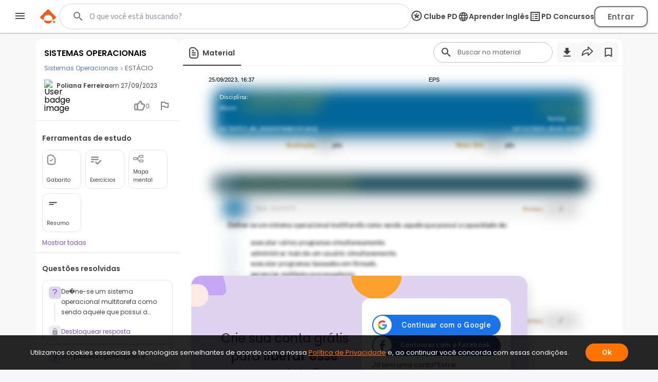

--- FILE ---
content_type: text/html; charset=utf-8
request_url: https://www.passeidireto.com/arquivo/128026146/sistemas-operacionais
body_size: 130687
content:
<!DOCTYPE html><html lang="pt"><head><meta charSet="utf-8"/><title>Grátis: SISTEMAS OPERACIONAIS - Questões Resolvidas com Gabarito em PDF</title><meta name="viewport" content="width=device-width, initial-scale=1"/><meta name="description" content="Veja grátis o arquivo SISTEMAS OPERACIONAIS enviado para a disciplina de Sistemas Operacionais Categoria: Prova - 128026146"/><meta name="robots" content="noindex"/><meta name="author" content="Poliana Ferreira"/><meta property="og:title" content="Grátis: SISTEMAS OPERACIONAIS - Questões Resolvidas com Gabarito em PDF"/><meta property="og:description" content="Estude com o material de Sistemas Operacionais compartilhado por Poliana Ferreira"/><meta property="og:image" content="https://files.passeidireto.com/Thumbnail/62a5b68e-dff8-4601-a414-82707a157336/520/1.jpg"/><meta property="og:url" content="https://www.passeidireto.com/arquivo/128026146/sistemas-operacionais"/><meta property="og:site_name" content="Passei Direto"/><meta property="og:type" content="article"/><script type="application/ld+json">{
 "@context": "https://schema.org",
 "@graph": [
  {
   "@type": "CreativeWork",
   "name": "SISTEMAS OPERACIONAIS",
   "description": "Veja grátis o arquivo SISTEMAS OPERACIONAIS enviado para a disciplina de Sistemas Operacionais Categoria: Prova - 128026146",
   "inLanguage": "pt-BR",
   "headline": "SISTEMAS OPERACIONAIS",
   "datePublished": "2023-09-27T18:20:59.854Z",
   "dateModified": "2023-09-27T18:20:59.854Z",
   "mainEntityOfPage": {
    "@type": "WebPage",
    "@id": "https://www.passeidireto.com/arquivo/128026146/sistemas-operacionais",
    "name": "SISTEMAS OPERACIONAIS",
    "description": "Veja grátis o arquivo SISTEMAS OPERACIONAIS enviado para a disciplina de Sistemas Operacionais Categoria: Prova - 128026146"
   },
   "isAccessibleForFree": "False",
   "hasPart": {
    "@type": "WebPageElement",
    "isAccessibleForFree": "False",
    "cssSelector": ".paywall"
   },
   "author": {
    "@type": "Person",
    "name": "Poliana Ferreira"
   },
   "audience": {
    "@type": "Audience",
    "audienceType": "Student"
   },
   "keywords": "SIstemas Operacionais"
  }
 ]
}</script><link href="/nextjs/1.367.492/_next/static/images/favicon-57-opt.png" rel="icon" sizes="57x57"/><link href="/nextjs/1.367.492/_next/static/images/favicon-76-opt.png" rel="icon" sizes="76x76"/><link href="/nextjs/1.367.492/_next/static/images/favicon-96-opt.png" rel="icon" sizes="96x96"/><link href="/nextjs/1.367.492/_next/static/images/favicon-128-opt.png" rel="icon" sizes="128x128"/><link href="/nextjs/1.367.492/_next/static/images/favicon-180-opt.png" rel="shortcut icon" sizes="180x180"/><link href="/nextjs/1.367.492/_next/static/images/favicon-180-opt.png" rel="apple-touch-icon" sizes="180x180"/><link rel="preload" href="https://files.passeidireto.com/62a5b68e-dff8-4601-a414-82707a157336/bg1.png" as="image"/><meta name="next-head-count" content="20"/><link rel="preconnect" href="https://resources.passeidireto.com" crossorigin="anonymous"/><link rel="manifest" href="/manifest.json"/><link data-next-font="size-adjust" rel="preconnect" href="/" crossorigin="anonymous"/><script type="speculationrules" data-testid="speculation-files" data-nscript="beforeInteractive">{"prerender":[{"where":{"href_matches":"/arquivo/*"},"eagerness":"moderate"},{"where":{"href_matches":"/pergunta/*"},"eagerness":"moderate"},{"where":{"href_matches":"/video/*"},"eagerness":"moderate"},{"where":{"href_matches":"/perfil/*"},"eagerness":"moderate"},{"where":{"href_matches":"/disciplina/*"},"eagerness":"moderate"},{"where":{"href_matches":"/lista/*"},"eagerness":"moderate"},{"where":{"href_matches":"/perguntas-respostas"},"eagerness":"moderate"},{"where":{"href_matches":"/enviar-material"},"eagerness":"moderate"},{"where":{"href_matches":"/pd-capacita"},"eagerness":"moderate"},{"where":{"href_matches":"/"},"eagerness":"moderate"}]}</script><link rel="preload" href="/nextjs/1.367.492/_next/static/css/70ff302a10ec2ba4.css" as="style"/><link rel="stylesheet" href="/nextjs/1.367.492/_next/static/css/70ff302a10ec2ba4.css" data-n-g=""/><link rel="preload" href="/nextjs/1.367.492/_next/static/css/a23dc3c6d79d6fc8.css" as="style"/><link rel="stylesheet" href="/nextjs/1.367.492/_next/static/css/a23dc3c6d79d6fc8.css" data-n-p=""/><link rel="preload" href="/nextjs/1.367.492/_next/static/css/306c249ecba94851.css" as="style"/><link rel="stylesheet" href="/nextjs/1.367.492/_next/static/css/306c249ecba94851.css" data-n-p=""/><link rel="preload" href="/nextjs/1.367.492/_next/static/css/900dd07e1971f1b6.css" as="style"/><link rel="stylesheet" href="/nextjs/1.367.492/_next/static/css/900dd07e1971f1b6.css" data-n-p=""/><link rel="preload" href="/nextjs/1.367.492/_next/static/css/4062200893e1a984.css" as="style"/><link rel="stylesheet" href="/nextjs/1.367.492/_next/static/css/4062200893e1a984.css" data-n-p=""/><link rel="preload" href="/nextjs/1.367.492/_next/static/css/154587b060376eef.css" as="style"/><link rel="stylesheet" href="/nextjs/1.367.492/_next/static/css/154587b060376eef.css" data-n-p=""/><link rel="preload" href="/nextjs/1.367.492/_next/static/css/ed73b6afa0fba5ab.css" as="style"/><link rel="stylesheet" href="/nextjs/1.367.492/_next/static/css/ed73b6afa0fba5ab.css" data-n-p=""/><link rel="preload" href="/nextjs/1.367.492/_next/static/css/3171c220d1f339a2.css" as="style"/><link rel="stylesheet" href="/nextjs/1.367.492/_next/static/css/3171c220d1f339a2.css" data-n-p=""/><noscript data-n-css=""></noscript><script defer="" nomodule="" src="/nextjs/1.367.492/_next/static/chunks/polyfills-42372ed130431b0a.js"></script><script src="/nextjs/1.367.492/_next/static/chunks/webpack-88a23f9b914f2c13.js" defer=""></script><script src="/nextjs/1.367.492/_next/static/chunks/framework-e9dc70a80569198b.js" defer=""></script><script src="/nextjs/1.367.492/_next/static/chunks/main-e7e3d7dcb528592f.js" defer=""></script><script src="/nextjs/1.367.492/_next/static/chunks/pages/_app-163f3e34db721e8e.js" defer=""></script><script src="/nextjs/1.367.492/_next/static/chunks/6200-a169ea9d01b834b1.js" defer=""></script><script src="/nextjs/1.367.492/_next/static/chunks/7204-5d48b3d595e2591a.js" defer=""></script><script src="/nextjs/1.367.492/_next/static/chunks/1106-3cd3e5435e01dab5.js" defer=""></script><script src="/nextjs/1.367.492/_next/static/chunks/4220-b68dc657bdb21129.js" defer=""></script><script src="/nextjs/1.367.492/_next/static/chunks/5673-1da1bc82805f5bf9.js" defer=""></script><script src="/nextjs/1.367.492/_next/static/chunks/1963-6655dba334fdbafc.js" defer=""></script><script src="/nextjs/1.367.492/_next/static/chunks/2175-c681de7806a69fb2.js" defer=""></script><script src="/nextjs/1.367.492/_next/static/chunks/3346-d1338a4834117066.js" defer=""></script><script src="/nextjs/1.367.492/_next/static/chunks/6802-f7177a4937ff8ec7.js" defer=""></script><script src="/nextjs/1.367.492/_next/static/chunks/3560-6de27bbacf99477b.js" defer=""></script><script src="/nextjs/1.367.492/_next/static/chunks/4739-56e66d34dfbbf531.js" defer=""></script><script src="/nextjs/1.367.492/_next/static/chunks/5418-41796280eba45bee.js" defer=""></script><script src="/nextjs/1.367.492/_next/static/chunks/6786-3fd1715dd3082eb2.js" defer=""></script><script src="/nextjs/1.367.492/_next/static/chunks/9283-d9490335b8eea486.js" defer=""></script><script src="/nextjs/1.367.492/_next/static/chunks/9293-ebcd0dbb6f19f536.js" defer=""></script><script src="/nextjs/1.367.492/_next/static/chunks/1657-f4f01fa1473fdfe4.js" defer=""></script><script src="/nextjs/1.367.492/_next/static/chunks/4875-5bdb1f2866bcab37.js" defer=""></script><script src="/nextjs/1.367.492/_next/static/chunks/pages/arquivo/%5Bid%5D/%5Balias%5D-d8004cd2c211f556.js" defer=""></script><script src="/nextjs/1.367.492/_next/static/CQhQhUdOp1EJhArAKJ-cQ/_buildManifest.js" defer=""></script><script src="/nextjs/1.367.492/_next/static/CQhQhUdOp1EJhArAKJ-cQ/_ssgManifest.js" defer=""></script><style id="__jsx-ebce46f21daff259">.pf{position:relative;background-color:transparent;overflow:hidden;border:0;text-align:center}.pc{position:absolute;border:0;padding:0;margin:0;top:0;left:0;width:100%;height:100%;overflow:hidden;display:block;-webkit-transform-origin:0 0;-moz-transform-origin:0 0;-ms-transform-origin:0 0;-o-transform-origin:0 0;transform-origin:0 0}.pc.opened{display:block}.bf{position:absolute;border:0;margin:0;top:0;bottom:0;width:100%;height:100%;-webkit-user-select:none;-moz-user-select:none;-ms-user-select:none;user-select:none}.bi{position:absolute;border:0;margin:0;-webkit-user-select:none;-moz-user-select:none;-ms-user-select:none;user-select:none}@media print{.pf{display:none}}.c{position:absolute;border:0;padding:0;margin:0;overflow:hidden;display:block}.t{position:absolute;white-space:pre;font-size:1px;-webkit-transform-origin:0 100%;-moz-transform-origin:0 100%;-ms-transform-origin:0 100%;-o-transform-origin:0 100%;transform-origin:0 100%;unicode-bidi:bidi-override;-moz-font-feature-settings:"liga"0}.t:after{content:""}.t:before{content:"";display:inline-block}.t span{position:relative;unicode-bidi:bidi-override}.blank{display:inline-block;color:transparent;z-index:0}.pi{display:none}.d{position:absolute;-webkit-transform-origin:0 100%;-moz-transform-origin:0 100%;-ms-transform-origin:0 100%;-o-transform-origin:0 100%;transform-origin:0 100%}.it{border:0;background-color:transparent}</style></head><body class="PD-SSR"><div id="__next"><div class="Layout_layout__ROhqg FilePageContent_layout__75DH3"><header class="Header_new-variant__tCkZb Header_header__2e2Dy"><div class="Header_header-content__lVHB4"><section><button class="Header_sidebar-button__oZZge"><svg role="img" aria-label="barra de navegação" class="NavbarIcon_pd-navbar-icon__Qt1Gv" width="24" height="24" viewBox="0 0 24 24" xmlns="http://www.w3.org/2000/svg"><path fill-rule="evenodd" clip-rule="evenodd" d="M3 18H21V16H3V18ZM3 13H21V11H3V13ZM3 6V8H21V6H3Z"></path></svg></button></section><section class="Header_pd-logo__U4BjA"><a href="/"><div class="PDLogo_container__vs0DV PDLogo_isGlobalNavigation__w2LMZ"><svg xmlns="http://www.w3.org/2000/svg" width="32" height="28" fill="none"><title>Logo Passei Direto</title><path fill="#EF5B1F" d="M30.164 14.344 17.258 1.133a2.318 2.318 0 0 0-3.27-.038L.775 14c-.992.967-.91 2.596.16 3.474a23.162 23.162 0 0 0 6.179 3.609 8.409 8.409 0 0 1-.191-1.846 8.48 8.48 0 0 1 8.584-8.38 8.48 8.48 0 0 1 8.381 8.584 8.318 8.318 0 0 1-.235 1.839 23.118 23.118 0 0 0 6.262-3.462 2.337 2.337 0 0 0 .241-3.468l.007-.006Z"></path><path fill="#EF5B1F" d="M7.12 21.076c.796 3.806 4.144 6.688 8.19 6.74 4.054.044 7.46-2.756 8.35-6.543a23.29 23.29 0 0 1-16.54-.197ZM27.243 22.616c1.113.013 2.01.93 1.998 2.043a2.023 2.023 0 0 1-2.043 1.998 2.023 2.023 0 0 1-1.998-2.042 2.023 2.023 0 0 1 2.043-1.999Z"></path></svg><svg class="PDLogo_text__spqy3" xmlns="http://www.w3.org/2000/svg" width="163" height="24" fill="none" data-testid="logo-passei-direto"><g fill="#EF5B1F" clip-path="url(#a)"><path d="M80.072 3.43a1.339 1.339 0 0 1-.417-1.005c0-.404.139-.732.423-1.004a1.443 1.443 0 0 1 1.054-.398c.424.006.771.133 1.055.404.278.272.417.6.417 1.005 0 .404-.139.732-.423 1.004a1.444 1.444 0 0 1-1.055.398c-.423-.007-.77-.133-1.055-.405ZM80.159 5.372l-.02 14.412 1.87.003.02-14.413-1.87-.002ZM4.352 5.394c1.004-.65 2.204-.973 3.587-.967 1.314 0 2.501.31 3.556.922 1.055.613 1.882 1.485 2.476 2.615.593 1.13.89 2.438.89 3.935 0 1.497-.303 2.81-.897 3.947-.6 1.137-1.427 2.015-2.482 2.634-1.06.619-2.248.928-3.562.928-1.37 0-2.558-.328-3.575-.979-1.01-.65-1.75-1.465-2.21-2.444l-.013 7.522H.284L.31 4.623c1.017 0 1.838.827 1.838 1.844v1.358c.461-.979 1.194-1.787 2.205-2.438v.007Zm7.913 3.366c-.467-.878-1.111-1.554-1.932-2.015-.815-.46-1.744-.695-2.773-.695-1.03 0-1.907.24-2.735.714-.827.48-1.484 1.162-1.964 2.053-.48.89-.72 1.92-.726 3.095 0 1.174.24 2.204.713 3.094.48.89 1.131 1.573 1.958 2.053.828.48 1.737.72 2.735.726.998.007 1.958-.233 2.773-.7.82-.468 1.465-1.157 1.939-2.053.473-.897.707-1.94.713-3.133.007-1.194-.233-2.255-.7-3.133V8.76ZM18.398 8.533c.6-1.13 1.427-1.996 2.482-2.609 1.061-.612 2.255-.916 3.587-.916 1.333 0 2.584.322 3.588.967 1.004.644 1.724 1.459 2.172 2.457V7.099c0-1.03.84-1.863 1.87-1.863l-.02 14.558h-1.869v-3.228c-.46.998-1.2 1.82-2.204 2.463-1.004.651-2.204.973-3.587.967-1.314 0-2.501-.316-3.556-.941-1.055-.625-1.882-1.503-2.476-2.647-.593-1.136-.89-2.456-.89-3.947 0-1.49.303-2.804.897-3.935l.006.007Zm11.11.884c-.48-.89-1.131-1.573-1.959-2.053a5.414 5.414 0 0 0-2.734-.726c-.998-.006-1.958.227-2.773.688-.82.461-1.465 1.13-1.939 2.009-.474.878-.707 1.926-.713 3.132-.007 1.207.233 2.236.7 3.133.468.897 1.112 1.585 1.933 2.053.815.473 1.743.707 2.773.707.998 0 1.907-.24 2.735-.714.827-.48 1.484-1.162 1.964-2.052.48-.89.72-1.92.726-3.095.006-1.175-.24-2.204-.714-3.095v.013ZM37.263 18.827c-1.055-.777-1.648-1.831-1.768-3.164h1.92c.088.821.473 1.484 1.156 1.99.682.505 1.604.764 2.76.764 1.01 0 1.806-.24 2.387-.714.58-.48.865-1.073.871-1.787 0-.5-.157-.91-.48-1.226a3.554 3.554 0 0 0-1.212-.764c-.486-.19-1.15-.385-1.983-.6-1.087-.284-1.965-.568-2.64-.859a4.444 4.444 0 0 1-1.718-1.27c-.468-.561-.708-1.313-.701-2.254 0-.714.215-1.37.644-1.97.43-.607 1.03-1.08 1.813-1.44.783-.354 1.673-.53 2.665-.53 1.566 0 2.823.397 3.783 1.193.96.79 1.472 1.882 1.541 3.271h-1.87c-.05-.852-.385-1.547-.997-2.071-.613-.524-1.453-.79-2.52-.79-.941 0-1.706.221-2.293.663-.587.443-.884.992-.884 1.655 0 .569.17 1.036.518 1.402.347.367.777.65 1.294.853.518.208 1.207.436 2.078.682 1.049.284 1.883.562 2.508.827a4.31 4.31 0 0 1 1.598 1.175c.442.518.675 1.2.688 2.053 0 .783-.215 1.478-.644 2.09-.43.613-1.023 1.1-1.788 1.453-.764.354-1.642.53-2.64.53-1.673 0-3.037-.391-4.092-1.168l.006.006ZM50.867 18.827c-1.054-.777-1.648-1.831-1.768-3.164h1.92c.088.821.474 1.484 1.156 1.99.682.505 1.604.764 2.76.764 1.01 0 1.806-.24 2.387-.714.581-.48.865-1.073.872-1.787 0-.5-.158-.91-.48-1.226a3.554 3.554 0 0 0-1.213-.764c-.486-.19-1.15-.385-1.983-.6-1.086-.284-1.964-.568-2.64-.859a4.444 4.444 0 0 1-1.718-1.27c-.467-.561-.707-1.313-.701-2.254 0-.714.215-1.37.644-1.97.43-.607 1.03-1.08 1.813-1.44.783-.354 1.674-.53 2.665-.53 1.566 0 2.823.397 3.783 1.193.96.79 1.472 1.882 1.541 3.271h-1.87c-.05-.852-.384-1.547-.997-2.071-.613-.524-1.453-.79-2.52-.79-.941 0-1.705.221-2.293.663-.587.443-.884.992-.884 1.655 0 .569.17 1.036.518 1.402.347.367.777.65 1.295.853.518.208 1.206.436 2.078.682 1.048.284 1.882.562 2.507.827a4.31 4.31 0 0 1 1.598 1.175c.442.518.676 1.2.688 2.053 0 .783-.215 1.478-.644 2.09-.43.613-1.023 1.1-1.787 1.453-.764.354-1.642.53-2.64.53-1.674 0-3.038-.391-4.093-1.168l.006.006ZM76.674 13.232l-12.082-.02c.05 1.106.315 2.047.795 2.83a4.715 4.715 0 0 0 1.889 1.775c.783.398 1.636.6 2.558.606 1.206 0 2.23-.29 3.056-.878a4.129 4.129 0 0 0 1.643-2.368h1.97a6.158 6.158 0 0 1-2.286 3.48c-1.169.897-2.627 1.345-4.39 1.339-1.37 0-2.595-.31-3.675-.922-1.087-.613-1.933-1.485-2.546-2.615-.612-1.13-.916-2.45-.916-3.96 0-1.51.304-2.836.91-3.973.606-1.137 1.453-2.008 2.539-2.608 1.086-.6 2.318-.903 3.707-.903 1.39 0 2.602.303 3.638.91a6.224 6.224 0 0 1 2.394 2.443c.556 1.024.84 2.16.834 3.398 0 .638-.02 1.13-.057 1.466h.019Zm-2.489-4.295a4.418 4.418 0 0 0-1.85-1.737 5.639 5.639 0 0 0-2.558-.587c-1.39 0-2.57.442-3.55 1.326-.979.89-1.522 2.141-1.63 3.758l10.239.013c.019-1.087-.196-2.009-.65-2.773ZM104.595 3.31a1.705 1.705 0 0 1-.531-1.276c0-.506.177-.935.537-1.276.354-.341.802-.512 1.345-.512.543 0 .985.17 1.339.512.354.34.537.77.531 1.276-.007.505-.177.934-.537 1.275-.36.341-.802.512-1.346.512-.543 0-.985-.17-1.338-.512ZM104.055 5.187l-.021 14.596 3.732.005.022-14.596-3.733-.005ZM117.069 5.47c.777-.443 1.662-.664 2.653-.664v3.922h-.991c-1.175 0-2.059.272-2.653.821-.594.55-.897 1.51-.897 2.88l-.013 7.358h-3.732l.019-14.779h3.732v2.3a5.248 5.248 0 0 1 1.882-1.839ZM151.257 19.061a6.703 6.703 0 0 1-2.634-2.64c-.638-1.137-.954-2.45-.954-3.935 0-1.484.329-2.798.992-3.934a6.827 6.827 0 0 1 2.691-2.634c1.136-.62 2.406-.929 3.802-.929 1.395 0 2.665.316 3.802.935a6.829 6.829 0 0 1 2.684 2.64c.657 1.137.979 2.45.979 3.935 0 1.484-.341 2.798-1.017 3.935a7.008 7.008 0 0 1-2.728 2.633c-1.143.62-2.426.929-3.847.929-1.402 0-2.659-.316-3.776-.935h.006Zm5.659-2.747c.587-.322 1.055-.809 1.402-1.453s.524-1.434.53-2.362c0-1.383-.36-2.444-1.086-3.19-.726-.745-1.61-1.117-2.659-1.117-1.048 0-1.926.366-2.64 1.111-.707.745-1.067 1.806-1.067 3.183 0 1.377.341 2.444 1.029 3.19.689.745 1.56 1.118 2.609 1.118.663 0 1.288-.158 1.875-.48h.007ZM96.606 1.497v5.545c-.524-.695-1.212-1.25-2.084-1.667a6.298 6.298 0 0 0-2.747-.632c-1.263 0-2.413.31-3.442.928-1.03.62-1.845 1.51-2.445 2.666-.6 1.156-.896 2.476-.896 3.972 0 1.51.296 2.849.89 4.017.594 1.169 1.408 2.072 2.438 2.71 1.03.644 2.166.96 3.41.966 1.1 0 2.072-.221 2.906-.663.834-.442 1.484-1.03 1.951-1.756.057-.088.127-.215.203-.36a3.79 3.79 0 0 0 3.581 2.577v-4.554l.025-13.737h-3.79v-.012Zm-.524 13.212a3.764 3.764 0 0 1-1.44 1.49 3.853 3.853 0 0 1-1.945.519 3.586 3.586 0 0 1-1.907-.537c-.594-.354-1.074-.865-1.44-1.535-.367-.67-.544-1.446-.544-2.337 0-.89.184-1.654.55-2.305.366-.65.84-1.143 1.427-1.478a3.808 3.808 0 0 1 1.92-.505c.695 0 1.34.177 1.945.524.607.348 1.08.846 1.44 1.497.285.518.449 1.124.506 1.806v1.055c-.057.682-.228 1.288-.512 1.806ZM135.973 12.568c0-4.017-2.602-8.084-7.598-8.09-4.339 0-7.611 3.353-7.617 7.806 0 4.636 3.29 7.996 7.831 8.002 4.251 0 6.512-2.911 6.992-4.882l.032-.139-2.83-.316-.082-.012-.038.075c-.284.531-1.434 2.274-4.036 2.268-2.602-.006-4.389-1.541-4.541-3.846l11.887.012v-.89.012Zm-7.605-5.097c2.59 0 4.074 1.782 4.238 3.575l-8.52-.012c.19-2.078 1.965-3.569 4.282-3.563ZM143.179 9.152v6.056c-.006.5.114.86.354 1.087.24.22.644.334 1.219.334h1.736v3.158h-2.355c-3.158-.006-4.731-1.54-4.731-4.61V9.145h-1.756V6.07h1.769V.903h3.777V6.07h3.309v3.076h-3.322v.007Z"></path></g><defs><clipPath id="a"><path fill="#fff" d="M0 0h162.947v24H0z"></path></clipPath></defs></svg></div></a></section><section data-testid="header-slot" class="Header_slot__ljjxx"><div class="SearchBox_search-box-container__g5D4i" data-testid="desktop-search"><div class="SearchBox_pd-search-box__SQ54i"><div data-testid="search-content-list" class="SearchBox_search-content-list__xfkGG"></div><form class="SearchBox_search-box-form__vtaQI" action="#" data-testid="search-form"><input class="SearchBox_search-box-input__3WjOr" type="search" aria-label="Buscar" name="search" autoComplete="off" value=""/><svg class="SearchBox_search-icon__a7I2c SearchIcon_pd-search-icon__oczOC" width="32" height="32" viewBox="0 0 24 24" data-testid="pd-search-icon"><title>Buscar</title><path d="M9.5,3A6.5,6.5 0 0,1 16,9.5C16,11.11 15.41,12.59 14.44,13.73L14.71,14H15.5L20.5,19L19,20.5L14,15.5V14.71L13.73,14.44C12.59,15.41 11.11,16 9.5,16A6.5,6.5 0 0,1 3,9.5A6.5,6.5 0 0,1 9.5,3M9.5,5C7,5 5,7 5,9.5C5,12 7,14 9.5,14C12,14 14,12 14,9.5C14,7 12,5 9.5,5Z"></path></svg></form></div></div><button class="SearchBox_search-box-button__Vomvz" data-testid="mobile-search-button"><svg class="SearchBox_search-icon-mobile__jvbnh SearchIcon_pd-search-icon__oczOC" width="32" height="32" viewBox="0 0 24 24" data-testid="pd-search-icon"><title>Buscar</title><path d="M9.5,3A6.5,6.5 0 0,1 16,9.5C16,11.11 15.41,12.59 14.44,13.73L14.71,14H15.5L20.5,19L19,20.5L14,15.5V14.71L13.73,14.44C12.59,15.41 11.11,16 9.5,16A6.5,6.5 0 0,1 3,9.5A6.5,6.5 0 0,1 9.5,3M9.5,5C7,5 5,7 5,9.5C5,12 7,14 9.5,14C12,14 14,12 14,9.5C14,7 12,5 9.5,5Z"></path></svg></button></section><section class="Header_right-side__jrzsi"><div class="Header_show-only-desktop__j6RNc Tooltip_tooltip-wrapper__aPHnm" role="tooltip" data-testid="pd-tooltip"><button class="PagesHeaderButton_button__rZojZ" data-testid="pd-clube-pd"><svg xmlns="http://www.w3.org/2000/svg" role="img" width="24" height="24" fill="none" data-testid="pd-club-pd-icon"><g fill="#87828B" stroke-width="0"><path d="m16.539 8.75-.092-.11-2.75-.022c-2.651.866-4.39 3.03-4.39 3.03.18-1.635 1.308-3.296 2.365-4.524l-.947-2.414c-.092-.078-.207-.065-.282.027L8.947 8.59c-.532.118-4.139-.097-4.328.072-.044.039-.082.155-.067.215.041.157 1.612 1.372 1.868 1.587.48.402.96.808 1.418 1.235L6.6 15.892c.005.11.111.184.217.173l3.761-2.49c.09-.009.242.11.325.159 1.077.649 2.248 1.72 3.33 2.271.27.14.449.122.394-.241l-1.27-4.067L16.54 8.93v-.18Z"></path><path d="M18.625 10.75a8.125 8.125 0 1 0-8.125 8.125v1.875c-5.523 0-10-4.477-10-10s4.477-10 10-10 10 4.477 10 10-4.477 10-10 10v-1.875a8.125 8.125 0 0 0 8.125-8.125Z"></path></g></svg><span>Clube PD</span></button></div><div class="Header_pd-english-button__hJ16X Header_show-only-desktop__j6RNc"><div class="Header_show-only-desktop__j6RNc Tooltip_tooltip-wrapper__aPHnm" role="tooltip" data-testid="pd-tooltip"><button class="PagesHeaderButton_button__rZojZ" data-testid="pd-pd-ingles"><svg width="22" height="21" viewBox="0 0 22 21" fill="#DFD3F2" xmlns="http://www.w3.org/2000/svg" data-test-id="pd-english-icon"><g clip-path="url(#clip0_30_7113)"><path d="M11.3422 1.75049C16.1722 1.75049 20.0835 5.67049 20.0835 10.5005C20.0835 15.3305 16.1722 19.2505 11.3422 19.2505C6.50349 19.2505 2.58349 15.3305 2.58349 10.5005C2.58349 5.67049 6.50349 1.75049 11.3422 1.75049ZM5.27849 7.00049H7.85974C8.13974 5.90674 8.54224 4.85674 9.06724 3.88549C7.45724 4.43674 6.11849 5.55674 5.27849 7.00049ZM11.3335 3.53549C10.6072 4.58549 10.0385 5.74924 9.66224 7.00049H13.0047C12.6285 5.74924 12.0597 4.58549 11.3335 3.53549ZM18.106 12.2505C18.246 11.6905 18.3335 11.1042 18.3335 10.5005C18.3335 9.89674 18.246 9.31049 18.106 8.75049H15.1485C15.2185 9.32799 15.271 9.90549 15.271 10.5005C15.271 11.0955 15.2185 11.673 15.1485 12.2505H18.106ZM17.3885 14.0005H14.8072C14.5272 15.0942 14.1247 16.1442 13.5997 17.1155C15.2097 16.5642 16.5485 15.453 17.3885 14.0005ZM14.8072 7.00049H17.3885C16.5485 5.54799 15.2097 4.43674 13.5997 3.88549C14.1247 4.85674 14.5272 5.90674 14.8072 7.00049ZM11.3335 17.4655C12.0597 16.4155 12.6285 15.2517 13.0047 14.0005H9.66224C10.0385 15.2517 10.6072 16.4155 11.3335 17.4655ZM9.28599 12.2505H13.381C13.4597 11.673 13.521 11.0955 13.521 10.5005C13.521 9.90549 13.4597 9.31924 13.381 8.75049H9.28599C9.20724 9.31924 9.14599 9.90549 9.14599 10.5005C9.14599 11.0955 9.20724 11.673 9.28599 12.2505ZM9.06724 17.1155C8.54224 16.1442 8.13974 15.0942 7.85974 14.0005H5.27849C6.11849 15.4442 7.45724 16.5642 9.06724 17.1155ZM7.51849 12.2505C7.44849 11.673 7.39599 11.0955 7.39599 10.5005C7.39599 9.90549 7.44849 9.32799 7.51849 8.75049H4.56099C4.42099 9.31049 4.33349 9.89674 4.33349 10.5005C4.33349 11.1042 4.42099 11.6905 4.56099 12.2505H7.51849Z"></path></g><defs><clipPath id="clip0_30_7113"><rect width="21" height="21" fill="white" transform="matrix(-1 0 0 1 21.8335 0.000488281)"></rect></clipPath></defs></svg><span>Aprender Inglês</span></button></div></div><div class="Header_show-only-desktop__j6RNc Tooltip_tooltip-wrapper__aPHnm" role="tooltip" data-testid="pd-tooltip"><button class="PagesHeaderButton_button__rZojZ" data-testid="pd-pd-concursos"><svg data-v-9509519c="" xmlns="http://www.w3.org/2000/svg" width="24" height="24" viewBox="0 0 24 24" fill="none" data-test-id="pd-concursos-icon"><g clip-path="url(#clip0_122_1785)"><path d="M12 9H16C16.55 9 17 8.55 17 8C17 7.45 16.55 7 16 7H12C11.45 7 11 7.45 11 8C11 8.55 11.45 9 12 9ZM12 13H16C16.55 13 17 12.55 17 12C17 11.45 16.55 11 16 11H12C11.45 11 11 11.45 11 12C11 12.55 11.45 13 12 13ZM12 17H16C16.55 17 17 16.55 17 16C17 15.45 16.55 15 16 15H12C11.45 15 11 15.45 11 16C11 16.55 11.45 17 12 17ZM7 7H9V9H7V7ZM7 11H9V13H7V11ZM7 15H9V17H7V15ZM20 3H4C3.45 3 3 3.45 3 4V20C3 20.55 3.45 21 4 21H20C20.55 21 21 20.55 21 20V4C21 3.45 20.55 3 20 3ZM19 19H5V5H19V19Z" fill="#87828B"></path></g><defs><clipPath id="clip0_122_1785"><rect width="24" height="24" fill="white"></rect></clipPath></defs></svg><span>PD Concursos</span></button></div><button class="UploadButton_upload-button__D16lX Header_hide-when-desktop__MxUVx" data-testid="upload-material"><img src="/nextjs/1.367.492/_next/static/images/upload-icon-opt.svg" alt="Enviar material"/><span class="UploadButton_upload-text__rnBt3">Enviar material</span></button><button class="LoginButton_login-btn__Hv9Un Header_knowledge-journey__S9Ieo Header_button-when-GlobalNavigation__vvDMS">Entrar</button></section></div></header><div data-testid="content" class="Layout_content__Zc4_9 Layout_full-screen__5zvvB"><div class="FilePageContent_file-container__cLdDM"><div class="FilePageContent_file-container__wrapper__6FH6M"><div class="FilePageContent_file-container__aside___8rCP"><div class="FileInfobar_infobar-container__QvOH4"><div class="FileInfobar_infobar-content__0n_zo"><div class="FileInfobar_infobar-description__P7lFQ"><div class="FileInfobar_infobar-description-top__XbYvx"><div data-testid="infobar-title" class="FileInfobarTitle_infobar-header-top__py0VG"><div class="FileInfobarTitle_infobar-title__m2by4"><h1>SISTEMAS OPERACIONAIS</h1></div><div class="FileInfobarTitle_infobar-metadata__NRkXe"><div class="ViewerMaterialMetadata_default-viewer-material-metadata__PjoxP FileInfobarTitle_infobar-metadata-responsive__zsKc8"><a href="/disciplina/sistemas-operacionais" class="SubjectHeading_card-subject__kCBtw SubjectHeading_new-viewer__U_gOh pd-button-primary-transparent"><h4 class="SubjectHeading_card-subject-name__9HCMN">Sistemas Operacionais</h4></a><span class="ViewerMaterialMetadata_institution-separator__bAMQS FileInfobarTitle_infobar-metadata-separator__rmgdJ"><img class="ViewerMaterialMetadata_breadcrumb-separator___0Hd6" src="/nextjs/1.367.492/_next/static/images/breadcrumb-separator-opt.svg" alt="breadcrumb-separator"/></span><h4 class="Institution_card-institution__928EN Institution_new-viewer__1BIMn" data-testid="institution-name">ESTÁCIO</h4></div></div></div></div></div><div class="FileInfobar_bottom-infobar__LI0sc"><a href="/perfil/630713-polly-sophia" class="MaterialInfobarAuthor_infobar-author__VxDcG" data-testid="infobar-author"><div class="MaterialInfobarAuthor_author-wrapper__61_Js"><img src="https://images.passeidireto.com/user_picture/83890797/picture/f220b721-e4db-4e0f-9d2c-061a9bb4e183/picture.small" alt="User badge image" class="MaterialInfobarAuthor_author-image__9rn9y Image_pd-image__ckcpS" width="24" height="24"/><div class="MaterialInfobarAuthor_author-name__e8_4t"><span>Poliana Ferreira</span></div></div><p class="MaterialInfobarAuthor_upload-date__JTR5E"> em <time data-testid="time-element" dateTime="2023-09-27T18:20:59.854Z">27/09/2023</time></p></a><div class="FileInfobar_infobar-actions__EW3De"><div class="FileInfobar_interaction-infobar__6neQN InteractionBar_interaction-bar-wrapper__o_D63"><div class="Tooltip_tooltip-wrapper__aPHnm" role="tooltip" data-testid="pd-tooltip"><button class="InteractionBar_button-wrapper__ztCr_" data-testid="positive-evaluation-button"><svg xmlns="http://www.w3.org/2000/svg" viewBox="0 0 24 24" width="24" height="24" data-testid="like-icon" class="LikeIcon_pd-like-icon__ZdUij LikeIcon_pd-like-icon__new-color__gC9nZ"><path fill-rule="evenodd" clip-rule="evenodd" d="M22.9 10.3a3.5 3.5 0 0 0-3.5-2.8h-1.2l-.6-.3c-.1-.2-.2-.4-.1-.6v-.7c0-.8-.3-1.6-.9-2.2l-1-1.3c-.4-.3-.8-.4-1.2-.4-.4 0-.8.1-1 .4L8.1 7.8l-.3.3c-.5-.4-1.2-.7-2-.7h-.3C3.5 7.4 2 9 2 11v6.6c0 2 1.6 3.6 3.5 3.6h.4c1 0 2-.5 2.6-1.3.9.8 2 1.3 3.2 1.3h5.6c1.4 0 2.6-.9 3.2-2.2l2.2-5.2c.5-1 .3-3.1.2-3.5Zm-7.6-1.1.8.5.3.1h3c.6 0 1.1.5 1.2 1V13l-2.3 5.2c-.2.5-.6.8-1 .8h-5.6c-1.3 0-2.3-1-2.3-2.3v-6.3c0-.4.2-.7.4-.9l4-4.1.6-.2c.2 0 .4 0 .5.2l.3.5v.3L15 8.3l.3.9Zm-8.2 8.2v-6.3c0-.7-.6-1.3-1.3-1.3h-.2c-.7 0-1.4.6-1.4 1.4v6.2c0 .8.7 1.4 1.4 1.4h.2c.7 0 1.3-.6 1.3-1.4Z"></path></svg><span data-testid="positive-evaluation-count">0</span></button></div></div><div class="InfobarMenu_infobar-report-button__579ol InfobarMenu_hasMobileVersion__iprwt"><button class="ReportButton_report-button__hfjVl ReportButton_file-type__bEor0" data-testid="report-button"><img src="/nextjs/1.367.492/_next/static/images/flag-outline-opt.svg" alt="" width="24" height="24"/><span>Reportar</span></button></div><div class="InfobarMenu_infobar-report-menu__nM6Tg InfobarMenu_hasMobileVersion__iprwt" data-testid="infobar-menu"><button id="toolbar-menu-button-8mLvNcmTll8VY1W_YfRXx" data-testid="menu-button"><svg data-testid="more-vertical-icon" class="MoreVerticalIcon_pd-more-vertical-icon__new-style__j3_oi" width="24" height="24" viewBox="0 0 24 18" xmlns="http://www.w3.org/2000/svg"><path fill-rule="evenodd" clip-rule="evenodd" d="M12 5C13.1046 5 14 4.10457 14 3C14 1.89543 13.1046 1 12 1C10.8954 1 10 1.89543 10 3C10 4.10457 10.8954 5 12 5ZM12 7C10.8954 7 10 7.89543 10 9C10 10.1046 10.8954 11 12 11C13.1046 11 14 10.1046 14 9C14 7.89543 13.1046 7 12 7ZM12 13C10.8954 13 10 13.8954 10 15C10 16.1046 10.8954 17 12 17C13.1046 17 14 16.1046 14 15C14 13.8954 13.1046 13 12 13Z"></path></svg></button><div class="InfobarMenu_menu___Ja8A InfobarMenu_menu__closed__N0hQ8"><div class="InfobarMenu_menu-content__OeYcx"><button class="ReportButton_report-button__hfjVl ReportButton_file-type__bEor0" data-testid="report-button"><img src="/nextjs/1.367.492/_next/static/images/flag-outline-opt.svg" alt="" width="24" height="24"/><span>Reportar</span></button></div></div></div></div></div></div></div><div data-testid="file-menu" class="FileMenu_file-menu__NpGVJ FileMenu_file-menu-responsive__YTLDI undefined"><button class="MenuButton_menu-button__Zt7Rp" data-testid="question-button"><img src="/nextjs/1.367.492/_next/static/images/gabarito-opt.svg" alt="" class="Image_pd-image__ckcpS"/><span class="MenuButton_button-label__ikp2E">Gabarito</span></button><button class="MenuButton_menu-button__Zt7Rp" data-testid="exercises-button"><img src="/nextjs/1.367.492/_next/static/images/exercises-opt.svg" alt="" class="Image_pd-image__ckcpS"/><span class="MenuButton_button-label__ikp2E">Exercícios</span></button><button class="MenuButton_menu-button__Zt7Rp" data-testid="mindmap-button"><img src="/nextjs/1.367.492/_next/static/images/mindmap-opt.svg" alt="" class="Image_pd-image__ckcpS"/><span class="MenuButton_button-label__ikp2E">Mapa mental</span></button><button class="MenuButton_menu-button__Zt7Rp" data-testid="summary-button"><img src="/nextjs/1.367.492/_next/static/images/summary-opt.svg" alt="" class="Image_pd-image__ckcpS"/><span class="MenuButton_button-label__ikp2E">Resumo</span></button><button class="MoreOptionsButton_more-options-button__zBChn FileMenu_more-options-menu-item__2lRz1" data-testid="more-options-button"><div class="MoreOptionsButton_more-options-icon__EuZ5I"><img src="/nextjs/1.367.492/_next/static/images/more-tools-opt.svg" alt="" class="MoreOptionsButton_more-options-icon-image__Wrfz_ Image_pd-image__ckcpS"/></div><span class="MoreOptionsButton_more-options-label__C40UH">Mais opções</span></button></div><div class="FileToolbox_file-toolbox__Uj4Tx" data-testid="file-toolbox"><div class="FileToolbox_file-toolbox__menu-section__amg_o" data-testid="file-toolbox-menu-section"><h2 class="FileToolbox_file-toolbox__menu-section-title__IJBy_"><span>Ferramentas de estudo</span></h2><div data-testid="file-menu" class="FileMenu_file-menu__NpGVJ undefined FileToolbox_file-toolbox__menu__TnQWy"><button class="MenuButton_menu-button__Zt7Rp" data-testid="question-button"><img src="/nextjs/1.367.492/_next/static/images/gabarito-opt.svg" alt="" class="Image_pd-image__ckcpS"/><span class="MenuButton_button-label__ikp2E">Gabarito</span></button><button class="MenuButton_menu-button__Zt7Rp" data-testid="exercises-button"><img src="/nextjs/1.367.492/_next/static/images/exercises-opt.svg" alt="" class="Image_pd-image__ckcpS"/><span class="MenuButton_button-label__ikp2E">Exercícios</span></button><button class="MenuButton_menu-button__Zt7Rp" data-testid="mindmap-button"><img src="/nextjs/1.367.492/_next/static/images/mindmap-opt.svg" alt="" class="Image_pd-image__ckcpS"/><span class="MenuButton_button-label__ikp2E">Mapa mental</span></button><button class="MenuButton_menu-button__Zt7Rp" data-testid="summary-button"><img src="/nextjs/1.367.492/_next/static/images/summary-opt.svg" alt="" class="Image_pd-image__ckcpS"/><span class="MenuButton_button-label__ikp2E">Resumo</span></button></div><div class="FileToolbox_file-toolbox__cta-section__QeYI2"><span><a>Mostrar todas</a></span></div></div><div data-testid="file-toolbox-sidebar-section"><div class="FileSidebar_sidebar-container__XaZ_K undefined"><div data-testid="regular-sidebar" class="FileSidebar_regular-sidebar__DjXNo"><div class=""><section class="ExtractedQuestions_extracted-questions__15vA2"><div class="ExtractedQuestions_extracted-header__GDByr"><p>Questões resolvidas</p></div><div class="ExtractedQuestions_extracted-content__RYef2"><div class="ExtractedQuestions_extracted-content-item__iVff_"><section class="ExtractedQuestionCard_question-card__dZjAa"><span class="ExtractedQuestionCard_question-link__pn2mt" data-testid="extracted-question-link"><div class="ExtractedQuestionCard_question-mark-line__vNRN_"><div class="ExtractedQuestionCard_question-icon__koAQA"><svg width="9" height="14" viewBox="0 0 12 20" fill="none" xmlns="http://www.w3.org/2000/svg" role="img" aria-label="interrogation icon"><path d="M1 3.86173C2.81818 0.40472 7.27273 0.394349 9.40182 2.16607C11.5327 3.93779 11.5327 6.81057 9.40182 8.58229C9.03273 8.89169 8.62 9.14578 8.18364 9.34629C6.82909 9.97028 5.54727 11.0731 5.54727 12.5043V13.8007M5.54545 18.9862H5.56V19H5.54545V18.9862Z" stroke="#7F4ECC" stroke-width="2" stroke-linecap="round" stroke-linejoin="round"></path></svg></div><div class="ExtractedQuestionCard_vertical-line__DsaiV"></div></div><h3>De�ne-se um sistema operacional multitarefa como sendo aquele que possui a capacidade de:<br /><br />executar vários programas simultaneamente.<br /><br />administrar mais de um usuário simultaneamente.<br /><br />executar programas baseados em threads.<br /><br />gerenciar múltiplos processadores.<br /><br />manter vários programas na memória simultaneamente.<br /><br /><br />executar vários programas simultaneamente.<br />administrar mais de um usuário simultaneamente.<br />executar programas baseados em threads.<br />gerenciar múltiplos processadores.<br />manter vários programas na memória simultaneamente.</h3></span><button class="ExtractedQuestionCard_unlock-question__MJppO"><div class="ExtractedQuestionCard_question-icon__koAQA"><img data-testid="lock-icon" src="/nextjs/1.367.492/_next/static/images/lock-opt.svg" alt="Lock Icon" width="14" height="16"/></div><p>Desbloquear resposta</p></button></section></div><div class="ExtractedQuestions_extracted-content-item__iVff_"><section class="ExtractedQuestionCard_question-card__dZjAa"><span class="ExtractedQuestionCard_question-link__pn2mt" data-testid="extracted-question-link"><div class="ExtractedQuestionCard_question-mark-line__vNRN_"><div class="ExtractedQuestionCard_question-icon__koAQA"><svg width="9" height="14" viewBox="0 0 12 20" fill="none" xmlns="http://www.w3.org/2000/svg" role="img" aria-label="interrogation icon"><path d="M1 3.86173C2.81818 0.40472 7.27273 0.394349 9.40182 2.16607C11.5327 3.93779 11.5327 6.81057 9.40182 8.58229C9.03273 8.89169 8.62 9.14578 8.18364 9.34629C6.82909 9.97028 5.54727 11.0731 5.54727 12.5043V13.8007M5.54545 18.9862H5.56V19H5.54545V18.9862Z" stroke="#7F4ECC" stroke-width="2" stroke-linecap="round" stroke-linejoin="round"></path></svg></div><div class="ExtractedQuestionCard_vertical-line__DsaiV"></div></div><h3>Um processo preemptivo é aquele que:<br /><br />Pode ser interrompido contudo há prejuízo ao seu processamento<br /><br />Que não pode liberar o processador<br /><br />Que executa por tempo indeterminado cabendo somente ao kernel liberar o processador<br /><br />Que executa por tempo indeterminado cabendo somente a ele liberar o processador<br /><br />Pode ser interrompido sem que haja prejuízo ao seu processamento<br /><br /><br />Pode ser interrompido contudo há prejuízo ao seu processamento<br />Que não pode liberar o processador<br />Que executa por tempo indeterminado cabendo somente ao kernel liberar o processador<br />Que executa por tempo indeterminado cabendo somente a ele liberar o processador<br />Pode ser interrompido sem que haja prejuízo ao seu processamento</h3></span><button class="ExtractedQuestionCard_unlock-question__MJppO"><div class="ExtractedQuestionCard_question-icon__koAQA"><img data-testid="lock-icon" src="/nextjs/1.367.492/_next/static/images/lock-opt.svg" alt="Lock Icon" width="14" height="16"/></div><p>Desbloquear resposta</p></button></section></div><div class="ExtractedQuestions_extracted-content-item__iVff_"><section class="ExtractedQuestionCard_question-card__dZjAa"><span class="ExtractedQuestionCard_question-link__pn2mt" data-testid="extracted-question-link"><div class="ExtractedQuestionCard_question-mark-line__vNRN_"><div class="ExtractedQuestionCard_question-icon__koAQA"><svg width="9" height="14" viewBox="0 0 12 20" fill="none" xmlns="http://www.w3.org/2000/svg" role="img" aria-label="interrogation icon"><path d="M1 3.86173C2.81818 0.40472 7.27273 0.394349 9.40182 2.16607C11.5327 3.93779 11.5327 6.81057 9.40182 8.58229C9.03273 8.89169 8.62 9.14578 8.18364 9.34629C6.82909 9.97028 5.54727 11.0731 5.54727 12.5043V13.8007M5.54545 18.9862H5.56V19H5.54545V18.9862Z" stroke="#7F4ECC" stroke-width="2" stroke-linecap="round" stroke-linejoin="round"></path></svg></div><div class="ExtractedQuestionCard_vertical-line__DsaiV"></div></div><h3>Os processos no sistema operacional que possuem um timer, chamado de quantum, onde todos os processos ganham o mesmo valor de quantum para rodarem na CPU, caracterizam o escalonamento de processos do tipo:<br /><br />SJF - Shortest Job First.<br /><br />SRT - Shortest Remaining Time.<br /><br />RR - Round-Robin.<br /><br />FIFO - First in, �rst out.<br /><br />FCFS - First come, �rst served.<br /><br /><br />SJF - Shortest Job First.<br />SRT - Shortest Remaining Time.<br />RR - Round-Robin.<br />FIFO - First in, �rst out.<br />FCFS - First come, �rst served.</h3></span><button class="ExtractedQuestionCard_unlock-question__MJppO"><div class="ExtractedQuestionCard_question-icon__koAQA"><img data-testid="lock-icon" src="/nextjs/1.367.492/_next/static/images/lock-opt.svg" alt="Lock Icon" width="14" height="16"/></div><p>Desbloquear resposta</p></button></section></div><div class="ExtractedQuestions_extracted-content-item__iVff_"><section class="ExtractedQuestionCard_question-card__dZjAa"><span class="ExtractedQuestionCard_question-link__pn2mt" data-testid="extracted-question-link"><div class="ExtractedQuestionCard_question-mark-line__vNRN_"><div class="ExtractedQuestionCard_question-icon__koAQA"><svg width="9" height="14" viewBox="0 0 12 20" fill="none" xmlns="http://www.w3.org/2000/svg" role="img" aria-label="interrogation icon"><path d="M1 3.86173C2.81818 0.40472 7.27273 0.394349 9.40182 2.16607C11.5327 3.93779 11.5327 6.81057 9.40182 8.58229C9.03273 8.89169 8.62 9.14578 8.18364 9.34629C6.82909 9.97028 5.54727 11.0731 5.54727 12.5043V13.8007M5.54545 18.9862H5.56V19H5.54545V18.9862Z" stroke="#7F4ECC" stroke-width="2" stroke-linecap="round" stroke-linejoin="round"></path></svg></div><div class="ExtractedQuestionCard_vertical-line__DsaiV"></div></div><h3>Qual o tipo de página que a política NRU procura remover inicialmente?<br /><br />As páginas referenciadas e não modi�cadas (bit M igual a 0 e bit R igual a 1).<br /><br />As páginas não referenciadas e modi�cadas (bit M igual a 1 e bit R igual a 0).<br /><br />As páginas referenciadas e não modi�cadas(bits M e R igual a 0).<br /><br />As páginas referenciadas e modi�cadas (bits M e R iguais a 1).<br /><br />As páginas não referenciadas e não modi�cadas (bits M e R iguais a 0).<br /><br /><br />As páginas referenciadas e não modi�cadas (bit M igual a 0 e bit R igual a 1).<br />As páginas não referenciadas e modi�cadas (bit M igual a 1 e bit R igual a 0).<br />As páginas referenciadas e não modi�cadas(bits M e R igual a 0).<br />As páginas referenciadas e modi�cadas (bits M e R iguais a 1).<br />As páginas não referenciadas e não modi�cadas (bits M e R iguais a 0).</h3></span><button class="ExtractedQuestionCard_unlock-question__MJppO"><div class="ExtractedQuestionCard_question-icon__koAQA"><img data-testid="lock-icon" src="/nextjs/1.367.492/_next/static/images/lock-opt.svg" alt="Lock Icon" width="14" height="16"/></div><p>Desbloquear resposta</p></button></section></div><div class="ExtractedQuestions_extracted-content-item__iVff_"><section class="ExtractedQuestionCard_question-card__dZjAa"><span class="ExtractedQuestionCard_question-link__pn2mt" data-testid="extracted-question-link"><div class="ExtractedQuestionCard_question-mark-line__vNRN_"><div class="ExtractedQuestionCard_question-icon__koAQA"><svg width="9" height="14" viewBox="0 0 12 20" fill="none" xmlns="http://www.w3.org/2000/svg" role="img" aria-label="interrogation icon"><path d="M1 3.86173C2.81818 0.40472 7.27273 0.394349 9.40182 2.16607C11.5327 3.93779 11.5327 6.81057 9.40182 8.58229C9.03273 8.89169 8.62 9.14578 8.18364 9.34629C6.82909 9.97028 5.54727 11.0731 5.54727 12.5043V13.8007M5.54545 18.9862H5.56V19H5.54545V18.9862Z" stroke="#7F4ECC" stroke-width="2" stroke-linecap="round" stroke-linejoin="round"></path></svg></div><div class="ExtractedQuestionCard_vertical-line__DsaiV"></div></div><h3>Um arquivo é constituído por informações logicamente relacionadas que podem representar instruções (executável) ou dados (texto). Qual das opções NÃO é considerado um atributo.<br /><br />Estrutura<br /><br />Usuário<br /><br />Tamanho<br /><br />Proteção<br /><br />Tipo<br /><br /><br />Estrutura<br />Usuário<br />Tamanho<br />Proteção<br />Tipo</h3></span><button class="ExtractedQuestionCard_unlock-question__MJppO"><div class="ExtractedQuestionCard_question-icon__koAQA"><img data-testid="lock-icon" src="/nextjs/1.367.492/_next/static/images/lock-opt.svg" alt="Lock Icon" width="14" height="16"/></div><p>Desbloquear resposta</p></button></section></div><div class="ExtractedQuestions_extracted-content-item__iVff_"><section class="ExtractedQuestionCard_question-card__dZjAa"><a href="/pergunta/128054368/com-relacao-ao-gerenciamento-de-memoria-com-paginacao-em-sistemas-operacionais-a" rel="noreferrer undefined" class="ExtractedQuestionCard_question-link__pn2mt" target="_blank"><div class="ExtractedQuestionCard_question-mark-line__vNRN_"><div class="ExtractedQuestionCard_question-icon__koAQA"><svg width="9" height="14" viewBox="0 0 12 20" fill="none" xmlns="http://www.w3.org/2000/svg" role="img" aria-label="interrogation icon"><path d="M1 3.86173C2.81818 0.40472 7.27273 0.394349 9.40182 2.16607C11.5327 3.93779 11.5327 6.81057 9.40182 8.58229C9.03273 8.89169 8.62 9.14578 8.18364 9.34629C6.82909 9.97028 5.54727 11.0731 5.54727 12.5043V13.8007M5.54545 18.9862H5.56V19H5.54545V18.9862Z" stroke="#7F4ECC" stroke-width="2" stroke-linecap="round" stroke-linejoin="round"></path></svg></div><div class="ExtractedQuestionCard_vertical-line__DsaiV"></div></div><h3>Com relação ao gerenciamento de memória com paginação em sistemas operacionais, assinale a opção correta.<br /><br />Um processo somente pode ser iniciado se o sistema operacional conseguir alocar todas as páginas de código desse processo.<br /><br />Um processo somente pode ser iniciado se o sistema operacional conseguir alocar um bloco contíguo de páginas do tamanho da memória necessária para execução do processo<br /><br />As páginas utilizadas por um processo, sejam de código ou de dados, devem ser obrigatoriamente armazenadas na partição de swap do disco, quando o processo não estiver sendo executado.<br /><br />O espaço de endereçamento virtual disponível para os processos pode ser maior que a memória física disponível.<br /><br />Todas as páginas de um processo em execução devem ser mantidas na memória física enquanto o processo não tiver terminado.<br /><br /><br />Um processo somente pode ser iniciado se o sistema operacional conseguir alocar todas as páginas de código desse processo.<br />Um processo somente pode ser iniciado se o sistema operacional conseguir alocar um bloco contíguo de páginas do tamanho da memória necessária para execução do processo<br />As páginas utilizadas por um processo, sejam de código ou de dados, devem ser obrigatoriamente armazenadas na partição de swap do disco, quando o processo não estiver sendo executado.<br />O espaço de endereçamento virtual disponível para os processos pode ser maior que a memória física disponível.<br />Todas as páginas de um processo em execução devem ser mantidas na memória física enquanto o processo não tiver terminado.</h3></a><button class="ExtractedQuestionCard_unlock-question__MJppO"><div class="ExtractedQuestionCard_question-icon__koAQA"><img data-testid="lock-icon" src="/nextjs/1.367.492/_next/static/images/lock-opt.svg" alt="Lock Icon" width="14" height="16"/></div><p>Desbloquear resposta</p></button></section></div><div class="ExtractedQuestions_extracted-content-item__iVff_"><section class="ExtractedQuestionCard_question-card__dZjAa"><span class="ExtractedQuestionCard_question-link__pn2mt" data-testid="extracted-question-link"><div class="ExtractedQuestionCard_question-mark-line__vNRN_"><div class="ExtractedQuestionCard_question-icon__koAQA"><svg width="9" height="14" viewBox="0 0 12 20" fill="none" xmlns="http://www.w3.org/2000/svg" role="img" aria-label="interrogation icon"><path d="M1 3.86173C2.81818 0.40472 7.27273 0.394349 9.40182 2.16607C11.5327 3.93779 11.5327 6.81057 9.40182 8.58229C9.03273 8.89169 8.62 9.14578 8.18364 9.34629C6.82909 9.97028 5.54727 11.0731 5.54727 12.5043V13.8007M5.54545 18.9862H5.56V19H5.54545V18.9862Z" stroke="#7F4ECC" stroke-width="2" stroke-linecap="round" stroke-linejoin="round"></path></svg></div><div class="ExtractedQuestionCard_vertical-line__DsaiV"></div></div><h3>Está(ão) correta(s) a(s) a�rmativa(s):<br /><br />I- Aumento dos recursos virtuais em sua estação.<br />III- A interface utilizada pelas aplicações para ter acesso aos recursos permanece inalterada.<br />Somente o item I;<br />Somente os itens I, II e III;<br />Somente os itens II e III;<br />Somente os itens I e II;<br />Somente os itens I e III;</h3></span><button class="ExtractedQuestionCard_unlock-question__MJppO"><div class="ExtractedQuestionCard_question-icon__koAQA"><img data-testid="lock-icon" src="/nextjs/1.367.492/_next/static/images/lock-opt.svg" alt="Lock Icon" width="14" height="16"/></div><p>Desbloquear resposta</p></button></section></div><div class="ExtractedQuestions_extracted-content-item__iVff_"><section class="ExtractedQuestionCard_question-card__dZjAa"><span class="ExtractedQuestionCard_question-link__pn2mt" data-testid="extracted-question-link"><div class="ExtractedQuestionCard_question-mark-line__vNRN_"><div class="ExtractedQuestionCard_question-icon__koAQA"><svg width="9" height="14" viewBox="0 0 12 20" fill="none" xmlns="http://www.w3.org/2000/svg" role="img" aria-label="interrogation icon"><path d="M1 3.86173C2.81818 0.40472 7.27273 0.394349 9.40182 2.16607C11.5327 3.93779 11.5327 6.81057 9.40182 8.58229C9.03273 8.89169 8.62 9.14578 8.18364 9.34629C6.82909 9.97028 5.54727 11.0731 5.54727 12.5043V13.8007M5.54545 18.9862H5.56V19H5.54545V18.9862Z" stroke="#7F4ECC" stroke-width="2" stroke-linecap="round" stroke-linejoin="round"></path></svg></div><div class="ExtractedQuestionCard_vertical-line__DsaiV"></div></div><h3>Relacione os comandos básicos de redes do Windows, e suas funções.<br />1- HOSTNAME<br />2- IPCONFIG<br />3- PATHPING<br />4- NETSAT<br />( ) Retorna as ligações ativas no protocolo TCP<br />( ) Fusão dos comandos: 'tracert' + 'ping', fazendo assim uma identi�cação em algum problema no router ou em algum link da rede<br />( ) Retorna o nome do computador local<br />( ) Retorna as con�gurações da rede local em protocolo TCP/IP, e faz a atualização dos protocolos DHCP e DNS<br />2; 1; 4; 3;<br />1; 3; 2; 4;<br />1; 2; 3; 4;<br />4; 3; 1; 2;<br />4; 1; 3; 2;</h3></span><button class="ExtractedQuestionCard_unlock-question__MJppO"><div class="ExtractedQuestionCard_question-icon__koAQA"><img data-testid="lock-icon" src="/nextjs/1.367.492/_next/static/images/lock-opt.svg" alt="Lock Icon" width="14" height="16"/></div><p>Desbloquear resposta</p></button></section></div><div class="ExtractedQuestions_extracted-content-item__iVff_"><section class="ExtractedQuestionCard_question-card__dZjAa"><span class="ExtractedQuestionCard_question-link__pn2mt" data-testid="extracted-question-link"><div class="ExtractedQuestionCard_question-mark-line__vNRN_"><div class="ExtractedQuestionCard_question-icon__koAQA"><svg width="9" height="14" viewBox="0 0 12 20" fill="none" xmlns="http://www.w3.org/2000/svg" role="img" aria-label="interrogation icon"><path d="M1 3.86173C2.81818 0.40472 7.27273 0.394349 9.40182 2.16607C11.5327 3.93779 11.5327 6.81057 9.40182 8.58229C9.03273 8.89169 8.62 9.14578 8.18364 9.34629C6.82909 9.97028 5.54727 11.0731 5.54727 12.5043V13.8007M5.54545 18.9862H5.56V19H5.54545V18.9862Z" stroke="#7F4ECC" stroke-width="2" stroke-linecap="round" stroke-linejoin="round"></path></svg></div><div class="ExtractedQuestionCard_vertical-line__DsaiV"></div></div><h3>Ao utilizar comandos Unix em um computador com uma distribuição Linux através de um terminal, o comando users permitirá?<br /><br />Identi�car os usuários que estão atualmente conectados ao sistema<br />Criar ou modi�car a senha do usuário<br />Listar o histórico de logins dos usuários<br />Modi�car uma conta de usuário do sistema<br />Criar uma nova conta usuário<br /></h3></span><button class="ExtractedQuestionCard_unlock-question__MJppO"><div class="ExtractedQuestionCard_question-icon__koAQA"><img data-testid="lock-icon" src="/nextjs/1.367.492/_next/static/images/lock-opt.svg" alt="Lock Icon" width="14" height="16"/></div><p>Desbloquear resposta</p></button></section></div></div></section><div class="RecommendationContainer_recommendation-container__KRwBA undefined"><div class="RecommendationContainer_recommendation-session__zU1ls"><h2 class="RecommendationContainer_recommendation-title__sLDr_ undefined">Conteúdos escolhidos para você</h2><div class="RecommendationContainer_recommendation-content-items__qJ5sW"><div data-testid="recommendation-card-base-container" class="RecommendationCardBase_recommendation-card-base-container__rkR36 RecommendationContainer_recommendation-item__AFIkR"><a href="/arquivo/127060505/questoes-para-provas-sistemas-o-peracionais" class="RecommendationCardBase_thumbnail-container__XbS9Q"><div class="RecommendationCardBase_thumbnail__TdhiO"><div class="RecommendationFileThumbnail_material-thumbnail__UfNhP"><img src="https://files.passeidireto.com/Thumbnail/1b54ec13-9c4c-42b0-9345-49cee341afa4/105/1.jpg" alt="Questoes Para Provas Sistemas OPeracionais" class="RecommendationFileThumbnail_thumbnail-image__QLlUK Image_pd-image__ckcpS" width="100" height="100" loading="lazy" data-testid="material-recommendation-thumbnail"/></div></div><div class="RecommendationCardBase_overlay__dEcr4"><div class="RecommendationFileThumbnail_material-thumbnail__UfNhP" data-testid="material-overlay"><span class="RecommendationFileThumbnail_material-page-count__5L0qN">45 pág.</span></div></div></a><div class="RecommendationCardBase_content__jIdwM"><div class="RecommendationContainer_recommendation-item__AFIkR RecommendationCardBase_content-title__aQmVe"><a href="/arquivo/127060505/questoes-para-provas-sistemas-o-peracionais" class=""><h3>Questoes Para Provas Sistemas OPeracionais</h3></a></div><div class="RecommendationCardBase_content-description__M0rRU"><p data-testid="institution-name">ESTÁCIO EAD</p></div></div></div><div data-testid="recommendation-card-base-container" class="RecommendationCardBase_recommendation-card-base-container__rkR36 RecommendationContainer_recommendation-item__AFIkR"><a href="/arquivo/124774124/sistemas-operacionais-exercicos" class="RecommendationCardBase_thumbnail-container__XbS9Q"><div class="RecommendationCardBase_thumbnail__TdhiO"><div class="RecommendationFileThumbnail_material-thumbnail__UfNhP"><img src="https://files.passeidireto.com/Thumbnail/4bdfdbcc-ab37-47f7-b6d6-c51c62069017/105/1.jpg" alt="Sistemas Operacionais - Exercicos" class="RecommendationFileThumbnail_thumbnail-image__QLlUK Image_pd-image__ckcpS" width="100" height="100" loading="lazy" data-testid="material-recommendation-thumbnail"/></div></div><div class="RecommendationCardBase_overlay__dEcr4"><div class="RecommendationFileThumbnail_material-thumbnail__UfNhP" data-testid="material-overlay"><span class="RecommendationFileThumbnail_material-page-count__5L0qN">52 pág.</span></div></div></a><div class="RecommendationCardBase_content__jIdwM"><div class="RecommendationContainer_recommendation-item__AFIkR RecommendationCardBase_content-title__aQmVe"><a href="/arquivo/124774124/sistemas-operacionais-exercicos" class=""><h3>Sistemas Operacionais - Exercicos</h3></a></div><div class="RecommendationCardBase_content-description__M0rRU"><p data-testid="institution-name">AMPLI</p></div></div></div><div data-testid="recommendation-card-base-container" class="RecommendationCardBase_recommendation-card-base-container__rkR36 RecommendationContainer_recommendation-item__AFIkR"><a href="/arquivo/146902145/exercicios-de-sistemas-operacionais" class="RecommendationCardBase_thumbnail-container__XbS9Q"><div class="RecommendationCardBase_thumbnail__TdhiO"><div class="RecommendationFileThumbnail_material-thumbnail__UfNhP"><img src="https://files.passeidireto.com/Thumbnail/d6ea42c7-7bb0-4010-9286-85f84ec52dd3/105/1.jpg" alt="Exercícios de Sistemas Operacionais" class="RecommendationFileThumbnail_thumbnail-image__QLlUK Image_pd-image__ckcpS" width="100" height="100" loading="lazy" data-testid="material-recommendation-thumbnail"/></div></div><div class="RecommendationCardBase_overlay__dEcr4"><div class="RecommendationFileThumbnail_material-thumbnail__UfNhP" data-testid="material-overlay"><span class="RecommendationFileThumbnail_material-page-count__5L0qN">29 pág.</span></div></div></a><div class="RecommendationCardBase_content__jIdwM"><div class="RecommendationContainer_recommendation-item__AFIkR RecommendationCardBase_content-title__aQmVe"><a href="/arquivo/146902145/exercicios-de-sistemas-operacionais" class=""><h3>Exercícios de Sistemas Operacionais</h3></a></div><div class="RecommendationCardBase_content-description__M0rRU"><p data-testid="institution-name">ESTÁCIO</p></div></div></div><div data-testid="recommendation-card-base-container" class="RecommendationCardBase_recommendation-card-base-container__rkR36 RecommendationContainer_recommendation-item__AFIkR"><a href="/arquivo/124027326/arquitetura-de-sistemas-operacionais-machado-maia-5-ed-material-complementar" class="RecommendationCardBase_thumbnail-container__XbS9Q"><div class="RecommendationCardBase_thumbnail__TdhiO"><div class="RecommendationFileThumbnail_material-thumbnail__UfNhP"><img src="https://files.passeidireto.com/Thumbnail/a2918767-3fe1-48d2-9241-efd881a1f62e/105/1.jpg" alt="Arquitetura de Sistemas Operacionais Machado Maia 5 ed Material Complementar" class="RecommendationFileThumbnail_thumbnail-image__QLlUK Image_pd-image__ckcpS" width="100" height="100" loading="lazy" data-testid="material-recommendation-thumbnail"/></div></div><div class="RecommendationCardBase_overlay__dEcr4"><div class="RecommendationFileThumbnail_material-thumbnail__UfNhP" data-testid="material-overlay"><span class="RecommendationFileThumbnail_material-page-count__5L0qN">45 pág.</span></div></div></a><div class="RecommendationCardBase_content__jIdwM"><div class="RecommendationContainer_recommendation-item__AFIkR RecommendationCardBase_content-title__aQmVe"><a href="/arquivo/124027326/arquitetura-de-sistemas-operacionais-machado-maia-5-ed-material-complementar" class=""><h3>Arquitetura de Sistemas Operacionais Machado Maia 5 ed Material Complementar</h3></a></div><div class="RecommendationCardBase_content-description__M0rRU"></div></div></div><div data-testid="recommendation-card-base-container" class="RecommendationCardBase_recommendation-card-base-container__rkR36 RecommendationContainer_recommendation-item__AFIkR"><a href="/arquivo/129468562/exercicio-sistema-operacionais" class="RecommendationCardBase_thumbnail-container__XbS9Q"><div class="RecommendationCardBase_thumbnail__TdhiO"><div class="RecommendationFileThumbnail_material-thumbnail__UfNhP"><img src="https://files.passeidireto.com/Thumbnail/3b4468e1-9a39-4012-b693-b9be4e5799fd/105/1.jpg" alt="exercicio sistema operacionais" class="RecommendationFileThumbnail_thumbnail-image__QLlUK Image_pd-image__ckcpS" width="100" height="100" loading="lazy" data-testid="material-recommendation-thumbnail"/></div></div><div class="RecommendationCardBase_overlay__dEcr4"><div class="RecommendationFileThumbnail_material-thumbnail__UfNhP" data-testid="material-overlay"><span class="RecommendationFileThumbnail_material-page-count__5L0qN">32 pág.</span></div></div></a><div class="RecommendationCardBase_content__jIdwM"><div class="RecommendationContainer_recommendation-item__AFIkR RecommendationCardBase_content-title__aQmVe"><a href="/arquivo/129468562/exercicio-sistema-operacionais" class=""><h3>exercicio sistema operacionais</h3></a></div><div class="RecommendationCardBase_content-description__M0rRU"><p data-testid="institution-name">UNOPAR</p></div></div></div></div></div><div class="RecommendationContainer_recommendation-session__zU1ls"><h2 class="RecommendationContainer_recommendation-title__sLDr_ undefined">Perguntas dessa disciplina</h2><div class="RecommendationContainer_recommendation-content-items__qJ5sW"><div data-testid="recommendation-card-base-container" class="RecommendationCardBase_recommendation-card-base-container__rkR36 RecommendationContainer_recommendation-item__AFIkR"><a href="/pergunta/194277930/questao-4-5-sistemas-operacionais-ler-em-voz-alta-um-sistema-computacional-moder" class="RecommendationCardBase_thumbnail-container__XbS9Q"><div class="RecommendationCardBase_thumbnail__TdhiO"><div class="RecommendationQuestionThumbnail_question-thumbnail__fNEjy"><svg width="13" height="18" viewBox="0 0 12 20" fill="none" xmlns="http://www.w3.org/2000/svg" role="img" aria-label="interrogation icon"><path d="M1 3.86173C2.81818 0.40472 7.27273 0.394349 9.40182 2.16607C11.5327 3.93779 11.5327 6.81057 9.40182 8.58229C9.03273 8.89169 8.62 9.14578 8.18364 9.34629C6.82909 9.97028 5.54727 11.0731 5.54727 12.5043V13.8007M5.54545 18.9862H5.56V19H5.54545V18.9862Z" stroke="#7F4ECC" stroke-width="2" stroke-linecap="round" stroke-linejoin="round"></path></svg></div></div></a><div class="RecommendationCardBase_content__jIdwM"><div class="RecommendationContainer_recommendation-item__AFIkR RecommendationCardBase_content-title__aQmVe"><a href="/pergunta/194277930/questao-4-5-sistemas-operacionais-ler-em-voz-alta-um-sistema-computacional-moder" class=""><h3>Questão 4/5 Sistemas Operacionais Ler em voz alta Um sistema computacional moderno consiste de um ou mais processadores, memoria principal, discos, im</h3></a></div><div class="RecommendationCardBase_content-description__M0rRU"></div></div></div><div data-testid="recommendation-card-base-container" class="RecommendationCardBase_recommendation-card-base-container__rkR36 RecommendationContainer_recommendation-item__AFIkR"><a href="/pergunta/196297169/questao-1-10-praticas-em-sistemas-operacionais-ler-em-voz-alta-nos-sistemas-gnu-" class="RecommendationCardBase_thumbnail-container__XbS9Q"><div class="RecommendationCardBase_thumbnail__TdhiO"><div class="RecommendationQuestionThumbnail_question-thumbnail__fNEjy"><svg width="13" height="18" viewBox="0 0 12 20" fill="none" xmlns="http://www.w3.org/2000/svg" role="img" aria-label="interrogation icon"><path d="M1 3.86173C2.81818 0.40472 7.27273 0.394349 9.40182 2.16607C11.5327 3.93779 11.5327 6.81057 9.40182 8.58229C9.03273 8.89169 8.62 9.14578 8.18364 9.34629C6.82909 9.97028 5.54727 11.0731 5.54727 12.5043V13.8007M5.54545 18.9862H5.56V19H5.54545V18.9862Z" stroke="#7F4ECC" stroke-width="2" stroke-linecap="round" stroke-linejoin="round"></path></svg></div></div></a><div class="RecommendationCardBase_content__jIdwM"><div class="RecommendationContainer_recommendation-item__AFIkR RecommendationCardBase_content-title__aQmVe"><a href="/pergunta/196297169/questao-1-10-praticas-em-sistemas-operacionais-ler-em-voz-alta-nos-sistemas-gnu-" class=""><h3>Questão 1/10 - Práticas em Sistemas Operacionais Ler em voz alta Nos sistemas GNU/Linux os arquivos de configuração são armazenados no diretório /etc.</h3></a></div><div class="RecommendationCardBase_content-description__M0rRU"></div></div></div><div data-testid="recommendation-card-base-container" class="RecommendationCardBase_recommendation-card-base-container__rkR36 RecommendationContainer_recommendation-item__AFIkR"><a href="/pergunta/196574921/leia-o-trecho-a-seguir-a-maioria-das-aplicacoes-de-software-executadas-em-comput" class="RecommendationCardBase_thumbnail-container__XbS9Q"><div class="RecommendationCardBase_thumbnail__TdhiO"><div class="RecommendationQuestionThumbnail_question-thumbnail__fNEjy"><svg width="13" height="18" viewBox="0 0 12 20" fill="none" xmlns="http://www.w3.org/2000/svg" role="img" aria-label="interrogation icon"><path d="M1 3.86173C2.81818 0.40472 7.27273 0.394349 9.40182 2.16607C11.5327 3.93779 11.5327 6.81057 9.40182 8.58229C9.03273 8.89169 8.62 9.14578 8.18364 9.34629C6.82909 9.97028 5.54727 11.0731 5.54727 12.5043V13.8007M5.54545 18.9862H5.56V19H5.54545V18.9862Z" stroke="#7F4ECC" stroke-width="2" stroke-linecap="round" stroke-linejoin="round"></path></svg></div></div></a><div class="RecommendationCardBase_content__jIdwM"><div class="RecommendationContainer_recommendation-item__AFIkR RecommendationCardBase_content-title__aQmVe"><a href="/pergunta/196574921/leia-o-trecho-a-seguir-a-maioria-das-aplicacoes-de-software-executadas-em-comput" class=""><h3>Leia o trecho a seguir: “A maioria das aplicações de software executadas em computadores modernos é multithreads. Uma aplicação é implementada, tipica</h3></a></div><div class="RecommendationCardBase_content-description__M0rRU"><p data-testid="institution-name">UNIP</p></div></div></div><div data-testid="recommendation-card-base-container" class="RecommendationCardBase_recommendation-card-base-container__rkR36 RecommendationContainer_recommendation-item__AFIkR"><a href="/pergunta/195554546/estacio-saladeavaliacoes-com-br-x-azul-linhas-aereas-brasileiras-x-g-comando-res" class="RecommendationCardBase_thumbnail-container__XbS9Q"><div class="RecommendationCardBase_thumbnail__TdhiO"><div class="RecommendationQuestionThumbnail_question-thumbnail__fNEjy"><svg width="13" height="18" viewBox="0 0 12 20" fill="none" xmlns="http://www.w3.org/2000/svg" role="img" aria-label="interrogation icon"><path d="M1 3.86173C2.81818 0.40472 7.27273 0.394349 9.40182 2.16607C11.5327 3.93779 11.5327 6.81057 9.40182 8.58229C9.03273 8.89169 8.62 9.14578 8.18364 9.34629C6.82909 9.97028 5.54727 11.0731 5.54727 12.5043V13.8007M5.54545 18.9862H5.56V19H5.54545V18.9862Z" stroke="#7F4ECC" stroke-width="2" stroke-linecap="round" stroke-linejoin="round"></path></svg></div></div></a><div class="RecommendationCardBase_content__jIdwM"><div class="RecommendationContainer_recommendation-item__AFIkR RecommendationCardBase_content-title__aQmVe"><a href="/pergunta/195554546/estacio-saladeavaliacoes-com-br-x-azul-linhas-aereas-brasileiras-x-g-comando-res" class=""><h3>estacio.saladeavaliacoes.com.br x Azul Linhas Aéreas Brasileiras. X G comando responsalve para salv x + C di estacio.saladeavaliacoes.com.br/prova/...</h3></a></div><div class="RecommendationCardBase_content-description__M0rRU"><p data-testid="institution-name">ESTÁCIO</p></div></div></div><div data-testid="recommendation-card-base-container" class="RecommendationCardBase_recommendation-card-base-container__rkR36 RecommendationContainer_recommendation-item__AFIkR"><a href="/pergunta/195555471/oi-estacio-saladeavaliacoes-com-br-prova-69128-ecfa-41-f-68-ab-721228-b-sm-2-sis" class="RecommendationCardBase_thumbnail-container__XbS9Q"><div class="RecommendationCardBase_thumbnail__TdhiO"><div class="RecommendationQuestionThumbnail_question-thumbnail__fNEjy"><svg width="13" height="18" viewBox="0 0 12 20" fill="none" xmlns="http://www.w3.org/2000/svg" role="img" aria-label="interrogation icon"><path d="M1 3.86173C2.81818 0.40472 7.27273 0.394349 9.40182 2.16607C11.5327 3.93779 11.5327 6.81057 9.40182 8.58229C9.03273 8.89169 8.62 9.14578 8.18364 9.34629C6.82909 9.97028 5.54727 11.0731 5.54727 12.5043V13.8007M5.54545 18.9862H5.56V19H5.54545V18.9862Z" stroke="#7F4ECC" stroke-width="2" stroke-linecap="round" stroke-linejoin="round"></path></svg></div></div></a><div class="RecommendationCardBase_content__jIdwM"><div class="RecommendationContainer_recommendation-item__AFIkR RecommendationCardBase_content-title__aQmVe"><a href="/pergunta/195555471/oi-estacio-saladeavaliacoes-com-br-prova-69128-ecfa-41-f-68-ab-721228-b-sm-2-sis" class=""><h3>oi estacio.saladeavaliacoes.com.br/prova/69128ecfa41f68ab721228b/ SM2 Sistemas Operacionais 2 Marcar para revisão (Instituto Consulplan/2022 Adapta...</h3></a></div><div class="RecommendationCardBase_content-description__M0rRU"><p data-testid="institution-name">ESTÁCIO</p></div></div></div></div></div></div></div></div></div></div></div></div><div class="FilePageContent_file-container__main__CjFkY"><div class="FileToolbar_toolbar__Heav8" data-testid="toolbar"><div class="FileToolbar_toolbar__content__p3Y9k"><div class="FileToolbarMenu_toolbar-menu__m6inw" data-testid="toolbar-menu"><div class="FileToolbarMenu_toolbar-menu__content__3VJ2x" data-testid="toolbar-menu-content"><svg xmlns="http://www.w3.org/2000/svg" width="18" height="22" viewBox="0 0 18 22" fill="none" data-testid="pd-document-icon"><path d="M1 5V17C1 19.2091 2.79086 21 5 21H13C15.2091 21 17 19.2091 17 17V9.2764C17 8.24385 16.6007 7.2513 15.8857 6.5064L11.7807 2.23C11.0264 1.4442 9.98427 1 8.89502 1H5C2.79086 1 1 2.79086 1 5Z" stroke="#414042" stroke-width="2"></path><path d="M6 15L12 15" stroke="#414042" stroke-width="2" stroke-linecap="round"></path><path d="M6 11L12 11" stroke="#414042" stroke-width="2" stroke-linecap="round"></path><path d="M6 7L9 7" stroke="#414042" stroke-width="2" stroke-linecap="round"></path></svg><span>Material</span></div></div><div class="FileToolbar_toolbar__content__actions__kikK_"><div class="FileToolbar_toolbar__content__actions__file-search__fa4JU"><div class="FileSearchBox_search-box-container__7_5Sh" data-testid="desktop-search"><div class="SearchInput_pd-search-box__y_WN3"><form class="SearchInput_search-box-form__nDFDU" action="#" data-testid="search-form" id="search-box"><input class="SearchInput_search-box-input__sJ8_y" type="search" aria-label="Buscar" name="search" autoComplete="off" placeholder="Buscar no material" value=""/><svg class="SearchInput_search-icon__WB_rj SearchIcon_pd-search-icon__oczOC" width="32" height="32" viewBox="0 0 24 24" data-testid="pd-search-icon"><title>Buscar</title><path d="M9.5,3A6.5,6.5 0 0,1 16,9.5C16,11.11 15.41,12.59 14.44,13.73L14.71,14H15.5L20.5,19L19,20.5L14,15.5V14.71L13.73,14.44C12.59,15.41 11.11,16 9.5,16A6.5,6.5 0 0,1 3,9.5A6.5,6.5 0 0,1 9.5,3M9.5,5C7,5 5,7 5,9.5C5,12 7,14 9.5,14C12,14 14,12 14,9.5C14,7 12,5 9.5,5Z"></path></svg></form></div></div><div class="FileSearchBox_dropdown-menu__MQFb4"><div class="SearchDropdown_container__ZwCT_ FileSearchBox_dropdown-menu__closed__jnSzA"><div data-testid="search-dropdown" id="toolbar-dropdown-menu" class="SearchDropdown_search-dropdown__Yh8b3"><div class="SearchContentList_list-header__ghHzw" data-testid="list-content"><span class="SearchContentList_page-count__nB8We"> páginas com resultados encontrados.</span></div><span class="SearchContentList_page-count__nB8We SearchContentList_page-count-mobile__auxVF"> páginas com resultados encontrados.</span><div class="SearchContentList_list-cards__GW1LP"></div></div></div></div><button class="FileSearchBox_search-box-button__A4gL7 FileSearchBox_search-box-button-responsive__xM__u" data-testid="mobile-search-button"><svg class="FileSearchBox_search-icon-mobile__ssveI SearchIcon_pd-search-icon__oczOC" width="24" height="24" viewBox="0 0 24 24" data-testid="pd-search-icon"><title>Buscar</title><path d="M9.5,3A6.5,6.5 0 0,1 16,9.5C16,11.11 15.41,12.59 14.44,13.73L14.71,14H15.5L20.5,19L19,20.5L14,15.5V14.71L13.73,14.44C12.59,15.41 11.11,16 9.5,16A6.5,6.5 0 0,1 3,9.5A6.5,6.5 0 0,1 9.5,3M9.5,5C7,5 5,7 5,9.5C5,12 7,14 9.5,14C12,14 14,12 14,9.5C14,7 12,5 9.5,5Z"></path></svg></button></div><div class="FileToolbar_toolbar__content__actions__small-buttons__EolGB"><div class="Tooltip_tooltip-wrapper__aPHnm" role="tooltip" data-testid="pd-tooltip"><button class="DownloadButton_download-button__ZYQl5" data-testid="download-button"><span class="DownloadButton_download-button-icon__4hWKY" data-testid="download-button-icon"><svg xmlns="http://www.w3.org/2000/svg" width="24" height="25" fill="none" data-testid="pd-download-toolbar-icon"><path fill="#414042" d="M19 9.348h-4v-6H9v6H5l7 7 7-7Zm-14 9v2h14v-2H5Z"></path></svg></span></button></div><div><div class="Tooltip_tooltip-wrapper__aPHnm" role="tooltip" data-testid="pd-tooltip"><button class="ShareButton_share-button__bY3g8" data-testid="share-button"><span class="ShareButton_share-button-icon__zsspP" data-testid="share-arrow-icon"><svg xmlns="http://www.w3.org/2000/svg" width="23" height="19" fill="none" data-testid="pd-share-arrow-icon"><path fill="#414042" d="M12.192 1.888c0-.806.847-1.265 1.497-.93l.136.085.113.096 8.245 7.958c.342.33.407.838.197 1.236l-.092.144-.105.118-8.245 7.96c-.578.559-1.494.261-1.702-.443l-.034-.157-.01-.148v-3.772l-.472.041c-.457.048-.91.118-1.361.21-2.812.573-5.524 2.002-8.15 4.303-.713.626-1.818.034-1.7-.911.891-7.179 4.55-11.216 10.787-11.885l.485-.045.411-.027V1.888Zm1.834 1.86v3.656l-2.111.14c-2.885.227-5.012 1.213-6.532 2.823-1.227 1.299-2.16 3.112-2.707 5.52 2.595-1.909 5.336-3.106 8.227-3.523l.637-.08 2.486-.218v3.88l6.318-6.1-6.318-6.098Z"></path></svg></span></button></div><div class="FileToolbar_dropdown-menu__CPP6b"></div></div><div class="Tooltip_tooltip-wrapper__aPHnm" role="tooltip" data-testid="pd-tooltip"><button class="SaveButton_save-button__vMDr_" data-testid="save-button"><span class="SaveButton_save-button-icon__tUNl4" data-testid="save-icon"><svg xmlns="http://www.w3.org/2000/svg" width="25" height="24" fill="none" data-testid="pd-unfilled-bookmark-icon"><path fill="#414042" d="M17.5 3h-10c-1.1 0-2 .9-2 2v16l7-3 7 3V5c0-1.1-.9-2-2-2Zm0 15-5-2.18-5 2.18V6c0-.55.45-1 1-1h8c.55 0 1 .45 1 1v12Z"></path></svg></span></button></div></div></div></div></div><section class="FileHtmlViewer_file-html-content__Q7KGG"><div id="text-content" class="FileHtmlViewer_file-html-viewer__q84BW"><style data-testid="file-html-style">.ff0{font-family:sans-serif;visibility:hidden}@font-face{font-display:swap;font-family:ff1;src:url(https://files.passeidireto.com/62a5b68e-dff8-4601-a414-82707a157336/f1.woff)format("woff")}.ff1{font-family:ff1;line-height:0.926758;font-style:normal;font-weight:normal;visibility:visible}@font-face{font-display:swap;font-family:ff2;src:url(https://files.passeidireto.com/62a5b68e-dff8-4601-a414-82707a157336/f2.woff)format("woff")}.ff2{font-family:ff2;line-height:1.055500;font-style:normal;font-weight:normal;visibility:visible}.ff3{font-family:sans-serif;visibility:hidden}.m2{transform:matrix(0.242536,0.000000,-0.060634,0.242536,0,0);-ms-transform:matrix(0.242536,0.000000,-0.060634,0.242536,0,0);-webkit-transform:matrix(0.242536,0.000000,-0.060634,0.242536,0,0)}.m0{transform:matrix(0.250000,0.000000,0.000000,0.250000,0,0);-ms-transform:matrix(0.250000,0.000000,0.000000,0.250000,0,0);-webkit-transform:matrix(0.250000,0.000000,0.000000,0.250000,0,0)}.m1{transform:none;-ms-transform:none;-webkit-transform:none}.v1{vertical-align:-3.000000px}.v0{vertical-align:0.000000px}.ls5{letter-spacing:0.000001px}.ls3{letter-spacing:0.013499px}.ls1{letter-spacing:0.036375px}.ls2{letter-spacing:0.036390px}.ls4{letter-spacing:89.051996px}.ls0{letter-spacing:1397.098832px}.sc_{text-shadow:none}.sc0{text-shadow:-0.015em 0 transparent,0 0.015em transparent,0.015em 0 transparent,0 -0.015em  transparent}@media screen and(-webkit-min-device-pixel-ratio:0){.sc_{-webkit-text-stroke:0 transparent}.sc0{-webkit-text-stroke:0.015em transparent;text-shadow:none}}.ws4{word-spacing:-9.549112px}.ws5{word-spacing:-9.264000px}.ws0{word-spacing:-8.878420px}.ws3{word-spacing:-7.527000px}.ws1{word-spacing:-6.948000px}.ws2{word-spacing:0.000000px}._8{margin-left:-6.050996px}._7{margin-left:-4.875005px}._0{margin-left:-3.130893px}._1{margin-left:-1.773667px}._4{width:644.715641px}._3{width:1088.653472px}._2{width:1247.925258px}._6{width:1288.326354px}._5{width:1312.307228px}.fc6{color:transparent}.fc1{color:rgb(255,255,255)}.fc0{color:rgb(0,0,0)}.fc3{color:rgb(153,102,0)}.fc4{color:rgb(153,153,153)}.fc2{color:rgb(255,204,0)}.fc5{color:rgb(153,102,51)}.fs0{font-size:31.956070px}.fs1{font-size:35.999999px}.fs2{font-size:38.999998px}.fs3{font-size:41.999998px}.fs5{font-size:47.999998px}.fs4{font-size:49.477265px}.y2{bottom:1.498877px}.y4{bottom:1.498901px}.y57{bottom:8.250000px}.y2e{bottom:11.250000px}.y3{bottom:14.539521px}.y2d{bottom:26.249999px}.y0{bottom:28.000000px}.y5{bottom:28.170014px}.y2f{bottom:28.500000px}.y56{bottom:32.249999px}.y2c{bottom:40.499998px}.y2b{bottom:55.499998px}.y55{bottom:56.249998px}.y2a{bottom:70.499997px}.y54{bottom:80.249997px}.y53{bottom:94.499996px}.y29{bottom:95.999996px}.y58{bottom:118.000000px}.y27{bottom:118.499995px}.y28{bottom:119.249995px}.y52{bottom:132.749994px}.y51{bottom:146.999994px}.y77{bottom:150.749994px}.y76{bottom:165.749993px}.y26{bottom:169.499993px}.y4f{bottom:171.749993px}.y50{bottom:172.499993px}.y75{bottom:180.749992px}.y25{bottom:184.499992px}.y74{bottom:195.749992px}.y24{bottom:200.249992px}.y73{bottom:211.499991px}.y23{bottom:214.499991px}.y4e{bottom:222.749991px}.y22{bottom:229.499990px}.y4d{bottom:234.749990px}.y72{bottom:236.249990px}.y71{bottom:248.249990px}.y4c{bottom:249.749990px}.y21{bottom:254.999989px}.y4b{bottom:262.499989px}.y20{bottom:266.999989px}.y6f{bottom:270.749989px}.y70{bottom:271.499989px}.y4a{bottom:276.749988px}.y49{bottom:288.749988px}.y1e{bottom:289.499988px}.y1f{bottom:290.249988px}.y48{bottom:303.749987px}.y47{bottom:315.749987px}.y6e{bottom:321.749987px}.y46{bottom:330.749986px}.y6d{bottom:337.499986px}.y1d{bottom:341.249986px}.y45{bottom:342.749986px}.y6c{bottom:351.749985px}.y1c{bottom:355.499985px}.y6b{bottom:366.749985px}.y44{bottom:368.249985px}.y1b{bottom:370.499985px}.y6a{bottom:381.749984px}.y1a{bottom:385.499984px}.y42{bottom:390.749984px}.y43{bottom:391.499984px}.y19{bottom:400.499983px}.y69{bottom:407.249983px}.y68{bottom:421.499982px}.y18{bottom:425.999982px}.y41{bottom:441.749982px}.y67{bottom:445.499981px}.y16{bottom:448.499981px}.y17{bottom:449.249981px}.y40{bottom:456.749981px}.y66{bottom:469.499980px}.y3f{bottom:471.749980px}.y65{bottom:483.749980px}.y3e{bottom:486.749980px}.y15{bottom:500.249979px}.y3d{bottom:502.499979px}.y64{bottom:507.749979px}.y14{bottom:514.499979px}.y3c{bottom:527.249978px}.y13{bottom:529.499978px}.y63{bottom:531.749978px}.y3b{bottom:539.249978px}.y12{bottom:544.499977px}.y62{bottom:555.749977px}.y11{bottom:559.499977px}.y39{bottom:561.749977px}.y3a{bottom:562.499977px}.y61{bottom:579.749976px}.y10{bottom:584.999976px}.y60{bottom:603.749975px}.ye{bottom:607.499975px}.yf{bottom:608.249975px}.y38{bottom:612.749974px}.yd{bottom:624.749974px}.y37{bottom:627.749974px}.yc{bottom:642.749973px}.y5e{bottom:652.499973px}.y5f{bottom:653.249973px}.y36{bottom:657.749973px}.yb{bottom:661.499972px}.y35{bottom:670.499972px}.y34{bottom:684.749971px}.ya{bottom:698.999971px}.y5d{bottom:704.249971px}.y33{bottom:710.249970px}.y5c{bottom:718.499970px}.y9{bottom:721.499970px}.y32{bottom:722.249970px}.y5b{bottom:733.499969px}.y8{bottom:736.499969px}.y30{bottom:744.749969px}.y31{bottom:745.499969px}.y5a{bottom:749.249969px}.y7{bottom:751.499969px}.y59{bottom:763.499968px}.y6{bottom:766.499968px}.y1{bottom:818.687378px}.h4{height:8.993261px}.h2{height:8.993265px}.h3{height:23.264893px}.h6{height:31.427999px}.h7{height:34.046999px}.h8{height:39.899998px}.hb{height:41.903998px}.ha{height:43.193653px}.hc{height:696.000000px}.h9{height:785.000000px}.h5{height:785.249967px}.h1{height:786.000000px}.h0{height:841.919980px}.w5{width:42.623527px}.w2{width:95.928166px}.w3{width:499.031794px}.w6{width:538.499978px}.w7{width:538.500000px}.w1{width:539.000000px}.w4{width:552.336433px}.w0{width:594.959960px}.x1{left:0.000000px}.xa{left:3.750000px}.x6{left:5.796408px}.x7{left:11.613281px}.xe{left:23.835937px}.x2{left:25.492629px}.xc{left:26.964843px}.x0{left:28.000000px}.x10{left:32.835936px}.x11{left:38.624998px}.xb{left:39.749998px}.x12{left:40.945311px}.xf{left:56.835935px}.xd{left:65.027341px}.x3{left:95.928166px}.x9{left:106.453121px}.x13{left:202.277339px}.x4{left:241.225614px}.x14{left:328.019521px}.x15{left:415.230455px}.x8{left:476.800765px}.x5{left:552.336433px}</style><div class="paywall FileContainerHtmlPreviewPage_file-html-container__rn88T" data-testid="file-html-container-page-0"><div data-testid="file-html-viewer-page" class="jsx-ebce46f21daff259 FileHtmlViewerPage_file-html-viewer-page-container__FU0ff"><div style="height:auto;width:100%;transform:scale(1)" class="jsx-ebce46f21daff259 FileHtmlViewerPage_file-html-viewer-page__OIyaR"><img style="width: 100%;" src=[data-uri]></div></div><div class="BannerSelector_banner-container__lwUxw" data-testid="container-cr-3" style="margin-top:50%"><div class="BannerSelector_banner-wrapper__F8hUy BannerSelector_shadow__Ma0Wi BannerSelector_trial-or-upload__2KKRF paywall"><div class="RegisterPaywall_container___VHkI" data-testid="trial-or-upload-paywall"><img class="RegisterPaywall_bg-image-left__LyT5G" src="/nextjs/1.367.492/_next/static/images/bubbles-left-opt.svg" alt="left-side-bubbles-background"/><img class="RegisterPaywall_bg-image-right-desktop__9LXE0" src="/nextjs/1.367.492/_next/static/images/desktop-bubbles-right-opt.svg" alt="right-side-bubbles-background"/><div class="RegisterPaywall_left-side___iNv3"><h2>Crie sua conta grátis para <strong>liberar esse material.</strong> 🤩</h2></div><div class="RegisterPaywall_right-side__WXlAc"><div class="RegisterPaywall_card__oN3f9"><div class="GoogleLoginButton_google-login-button__Bgdt_ GoogleLoginButton_button-lg__w5LF4" hidden=""><div data-testid="pd-google-button-register-paywall-0" id="pd-google-button-register-paywall-0"></div></div><button class="BaseButton_pd-base-button__Wqf7L GoogleLoginWVButton_google-login-button__CwCLc GoogleLoginWVButton_button-lg__SoeY8" id="register-paywall-0" data-testid="google-button-wv" hidden=""><div class="BaseButton_button-content__1xyG_"><img class="GoogleLoginWVButton_google-logo__7F3dc" src="/nextjs/1.367.492/_next/static/images/google-button-logo-opt.svg" alt=""/><span class="GoogleLoginWVButton_google-button-text__qy_as">Continuar com Google</span></div></button><button class="BaseButton_pd-base-button__Wqf7L FacebookLoginButton_facebook-login-button__FHnNJ FacebookLoginButton_button-lg__c4xds" data-testid="default-facebook-button" hidden=""><div class="BaseButton_button-content__1xyG_"><img class="FacebookLoginButton_logo__mNrO0" src="/nextjs/1.367.492/_next/static/images/facebook-button-logo-opt.svg" alt="" width="36" height="36"/><span class="FacebookLoginButton_facebook-button-text__OFIoc">Continuar com o Facebook</span></div></button><button class="BaseButton_pd-base-button__Wqf7L FacebookLoginButton_facebook-login-button__FHnNJ FacebookLoginButton_button-lg__c4xds" data-testid="wv-facebook-button" hidden=""><div class="BaseButton_button-content__1xyG_"><img class="FacebookLoginButton_logo__mNrO0" src="/nextjs/1.367.492/_next/static/images/facebook-button-logo-opt.svg" alt="" width="36" height="36"/><span class="FacebookLoginButton_facebook-button-text__OFIoc">Continuar com o Facebook</span></div></button><p class="RegisterPaywall_pop-up-text__JRbOW">Já tem uma conta?<button class="RegisterPaywall_pop-sign-in-link__KfOkc">Entrar</button></p><p class="TermsAndPrivacyPolicy_terms-and-privacy-policy__VFfM3 RegisterPaywall_terms__VXE2L" data-testid="terms-and-privacy"><span>Ao continuar, você aceita os <!-- --> </span><span><a href="/termos-de-uso" target="_blank" rel="noopener noreferrer">Termos de Uso</a> e <a href="https://centraldeajuda.passeidireto.com/prote%C3%A7%C3%A3o-de-dados" target="_blank" rel="noopener noreferrer">Política de Privacidade</a></span></p></div></div></div> </div></div></div><div class="paywall FileContainerHtmlPreviewPage_file-html-container__rn88T" data-testid="file-html-container-page-1"><div data-testid="file-html-viewer-page" class="jsx-ebce46f21daff259 FileHtmlViewerPage_file-html-viewer-page-container__FU0ff"><div style="height:auto;width:100%;transform:scale(1)" class="jsx-ebce46f21daff259 FileHtmlViewerPage_file-html-viewer-page__OIyaR"><img style="width: 100%;" src=[data-uri]></div></div><div class="BannerSelector_banner-container__lwUxw" data-testid="container-cr-3" style="margin-top:50%"><div class="BannerSelector_banner-wrapper__F8hUy BannerSelector_shadow__Ma0Wi BannerSelector_trial-or-upload__2KKRF paywall"><div class="RegisterPaywall_container___VHkI" data-testid="trial-or-upload-paywall"><img class="RegisterPaywall_bg-image-left__LyT5G" src="/nextjs/1.367.492/_next/static/images/bubbles-left-opt.svg" alt="left-side-bubbles-background"/><img class="RegisterPaywall_bg-image-right-desktop__9LXE0" src="/nextjs/1.367.492/_next/static/images/desktop-bubbles-right-opt.svg" alt="right-side-bubbles-background"/><div class="RegisterPaywall_left-side___iNv3"><h2>Crie sua conta grátis para <strong>liberar esse material.</strong> 🤩</h2></div><div class="RegisterPaywall_right-side__WXlAc"><div class="RegisterPaywall_card__oN3f9"><div class="GoogleLoginButton_google-login-button__Bgdt_ GoogleLoginButton_button-lg__w5LF4" hidden=""><div data-testid="pd-google-button-register-paywall-1" id="pd-google-button-register-paywall-1"></div></div><button class="BaseButton_pd-base-button__Wqf7L GoogleLoginWVButton_google-login-button__CwCLc GoogleLoginWVButton_button-lg__SoeY8" id="register-paywall-1" data-testid="google-button-wv" hidden=""><div class="BaseButton_button-content__1xyG_"><img class="GoogleLoginWVButton_google-logo__7F3dc" src="/nextjs/1.367.492/_next/static/images/google-button-logo-opt.svg" alt=""/><span class="GoogleLoginWVButton_google-button-text__qy_as">Continuar com Google</span></div></button><button class="BaseButton_pd-base-button__Wqf7L FacebookLoginButton_facebook-login-button__FHnNJ FacebookLoginButton_button-lg__c4xds" data-testid="default-facebook-button" hidden=""><div class="BaseButton_button-content__1xyG_"><img class="FacebookLoginButton_logo__mNrO0" src="/nextjs/1.367.492/_next/static/images/facebook-button-logo-opt.svg" alt="" width="36" height="36"/><span class="FacebookLoginButton_facebook-button-text__OFIoc">Continuar com o Facebook</span></div></button><button class="BaseButton_pd-base-button__Wqf7L FacebookLoginButton_facebook-login-button__FHnNJ FacebookLoginButton_button-lg__c4xds" data-testid="wv-facebook-button" hidden=""><div class="BaseButton_button-content__1xyG_"><img class="FacebookLoginButton_logo__mNrO0" src="/nextjs/1.367.492/_next/static/images/facebook-button-logo-opt.svg" alt="" width="36" height="36"/><span class="FacebookLoginButton_facebook-button-text__OFIoc">Continuar com o Facebook</span></div></button><p class="RegisterPaywall_pop-up-text__JRbOW">Já tem uma conta?<button class="RegisterPaywall_pop-sign-in-link__KfOkc">Entrar</button></p><p class="TermsAndPrivacyPolicy_terms-and-privacy-policy__VFfM3 RegisterPaywall_terms__VXE2L" data-testid="terms-and-privacy"><span>Ao continuar, você aceita os <!-- --> </span><span><a href="/termos-de-uso" target="_blank" rel="noopener noreferrer">Termos de Uso</a> e <a href="https://centraldeajuda.passeidireto.com/prote%C3%A7%C3%A3o-de-dados" target="_blank" rel="noopener noreferrer">Política de Privacidade</a></span></p></div></div></div> </div></div></div><div class="paywall FileContainerHtmlPreviewPage_file-html-container__rn88T" data-testid="file-html-container-page-2"><div data-testid="file-html-viewer-page" class="jsx-ebce46f21daff259 FileHtmlViewerPage_file-html-viewer-page-container__FU0ff"><div style="height:auto;width:100%;transform:scale(1)" class="jsx-ebce46f21daff259 FileHtmlViewerPage_file-html-viewer-page__OIyaR"><img style="width: 100%;" src=[data-uri]></div></div><div class="BannerSelector_banner-container__lwUxw" data-testid="container-cr-3" style="margin-top:50%"><div class="BannerSelector_banner-wrapper__F8hUy BannerSelector_shadow__Ma0Wi BannerSelector_trial-or-upload__2KKRF paywall"><div class="RegisterPaywall_container___VHkI" data-testid="trial-or-upload-paywall"><img class="RegisterPaywall_bg-image-left__LyT5G" src="/nextjs/1.367.492/_next/static/images/bubbles-left-opt.svg" alt="left-side-bubbles-background"/><img class="RegisterPaywall_bg-image-right-desktop__9LXE0" src="/nextjs/1.367.492/_next/static/images/desktop-bubbles-right-opt.svg" alt="right-side-bubbles-background"/><div class="RegisterPaywall_left-side___iNv3"><h2>Crie sua conta grátis para <strong>liberar esse material.</strong> 🤩</h2></div><div class="RegisterPaywall_right-side__WXlAc"><div class="RegisterPaywall_card__oN3f9"><div class="GoogleLoginButton_google-login-button__Bgdt_ GoogleLoginButton_button-lg__w5LF4" hidden=""><div data-testid="pd-google-button-register-paywall-2" id="pd-google-button-register-paywall-2"></div></div><button class="BaseButton_pd-base-button__Wqf7L GoogleLoginWVButton_google-login-button__CwCLc GoogleLoginWVButton_button-lg__SoeY8" id="register-paywall-2" data-testid="google-button-wv" hidden=""><div class="BaseButton_button-content__1xyG_"><img class="GoogleLoginWVButton_google-logo__7F3dc" src="/nextjs/1.367.492/_next/static/images/google-button-logo-opt.svg" alt=""/><span class="GoogleLoginWVButton_google-button-text__qy_as">Continuar com Google</span></div></button><button class="BaseButton_pd-base-button__Wqf7L FacebookLoginButton_facebook-login-button__FHnNJ FacebookLoginButton_button-lg__c4xds" data-testid="default-facebook-button" hidden=""><div class="BaseButton_button-content__1xyG_"><img class="FacebookLoginButton_logo__mNrO0" src="/nextjs/1.367.492/_next/static/images/facebook-button-logo-opt.svg" alt="" width="36" height="36"/><span class="FacebookLoginButton_facebook-button-text__OFIoc">Continuar com o Facebook</span></div></button><button class="BaseButton_pd-base-button__Wqf7L FacebookLoginButton_facebook-login-button__FHnNJ FacebookLoginButton_button-lg__c4xds" data-testid="wv-facebook-button" hidden=""><div class="BaseButton_button-content__1xyG_"><img class="FacebookLoginButton_logo__mNrO0" src="/nextjs/1.367.492/_next/static/images/facebook-button-logo-opt.svg" alt="" width="36" height="36"/><span class="FacebookLoginButton_facebook-button-text__OFIoc">Continuar com o Facebook</span></div></button><p class="RegisterPaywall_pop-up-text__JRbOW">Já tem uma conta?<button class="RegisterPaywall_pop-sign-in-link__KfOkc">Entrar</button></p><p class="TermsAndPrivacyPolicy_terms-and-privacy-policy__VFfM3 RegisterPaywall_terms__VXE2L" data-testid="terms-and-privacy"><span>Ao continuar, você aceita os <!-- --> </span><span><a href="/termos-de-uso" target="_blank" rel="noopener noreferrer">Termos de Uso</a> e <a href="https://centraldeajuda.passeidireto.com/prote%C3%A7%C3%A3o-de-dados" target="_blank" rel="noopener noreferrer">Política de Privacidade</a></span></p></div></div></div> </div></div></div></div></section><div class="FilePageContent_file-container__sidebar__j3djC"><div class="FileSidebar_sidebar-container__XaZ_K undefined"><div data-testid="regular-sidebar" class="FileSidebar_regular-sidebar__DjXNo"><div class="FilePageContent_file-container__sidebar__content___jkWf"><section class="ExtractedQuestions_extracted-questions__15vA2 FilePageContent_file-container__sidebar__content___jkWf"><div class="ExtractedQuestions_extracted-header__GDByr"><p>Questões resolvidas</p></div><div class="ExtractedQuestions_extracted-content__RYef2"><div class="ExtractedQuestions_extracted-content-item__iVff_"><section class="ExtractedQuestionCard_question-card__dZjAa"><span class="ExtractedQuestionCard_question-link__pn2mt" data-testid="extracted-question-link"><div class="ExtractedQuestionCard_question-mark-line__vNRN_"><div class="ExtractedQuestionCard_question-icon__koAQA"><svg width="9" height="14" viewBox="0 0 12 20" fill="none" xmlns="http://www.w3.org/2000/svg" role="img" aria-label="interrogation icon"><path d="M1 3.86173C2.81818 0.40472 7.27273 0.394349 9.40182 2.16607C11.5327 3.93779 11.5327 6.81057 9.40182 8.58229C9.03273 8.89169 8.62 9.14578 8.18364 9.34629C6.82909 9.97028 5.54727 11.0731 5.54727 12.5043V13.8007M5.54545 18.9862H5.56V19H5.54545V18.9862Z" stroke="#7F4ECC" stroke-width="2" stroke-linecap="round" stroke-linejoin="round"></path></svg></div><div class="ExtractedQuestionCard_vertical-line__DsaiV"></div></div><h3>De�ne-se um sistema operacional multitarefa como sendo aquele que possui a capacidade de:<br /><br />executar vários programas simultaneamente.<br /><br />administrar mais de um usuário simultaneamente.<br /><br />executar programas baseados em threads.<br /><br />gerenciar múltiplos processadores.<br /><br />manter vários programas na memória simultaneamente.<br /><br /><br />executar vários programas simultaneamente.<br />administrar mais de um usuário simultaneamente.<br />executar programas baseados em threads.<br />gerenciar múltiplos processadores.<br />manter vários programas na memória simultaneamente.</h3></span><button class="ExtractedQuestionCard_unlock-question__MJppO"><div class="ExtractedQuestionCard_question-icon__koAQA"><img data-testid="lock-icon" src="/nextjs/1.367.492/_next/static/images/lock-opt.svg" alt="Lock Icon" width="14" height="16"/></div><p>Desbloquear resposta</p></button></section></div><div class="ExtractedQuestions_extracted-content-item__iVff_"><section class="ExtractedQuestionCard_question-card__dZjAa"><span class="ExtractedQuestionCard_question-link__pn2mt" data-testid="extracted-question-link"><div class="ExtractedQuestionCard_question-mark-line__vNRN_"><div class="ExtractedQuestionCard_question-icon__koAQA"><svg width="9" height="14" viewBox="0 0 12 20" fill="none" xmlns="http://www.w3.org/2000/svg" role="img" aria-label="interrogation icon"><path d="M1 3.86173C2.81818 0.40472 7.27273 0.394349 9.40182 2.16607C11.5327 3.93779 11.5327 6.81057 9.40182 8.58229C9.03273 8.89169 8.62 9.14578 8.18364 9.34629C6.82909 9.97028 5.54727 11.0731 5.54727 12.5043V13.8007M5.54545 18.9862H5.56V19H5.54545V18.9862Z" stroke="#7F4ECC" stroke-width="2" stroke-linecap="round" stroke-linejoin="round"></path></svg></div><div class="ExtractedQuestionCard_vertical-line__DsaiV"></div></div><h3>Um processo preemptivo é aquele que:<br /><br />Pode ser interrompido contudo há prejuízo ao seu processamento<br /><br />Que não pode liberar o processador<br /><br />Que executa por tempo indeterminado cabendo somente ao kernel liberar o processador<br /><br />Que executa por tempo indeterminado cabendo somente a ele liberar o processador<br /><br />Pode ser interrompido sem que haja prejuízo ao seu processamento<br /><br /><br />Pode ser interrompido contudo há prejuízo ao seu processamento<br />Que não pode liberar o processador<br />Que executa por tempo indeterminado cabendo somente ao kernel liberar o processador<br />Que executa por tempo indeterminado cabendo somente a ele liberar o processador<br />Pode ser interrompido sem que haja prejuízo ao seu processamento</h3></span><button class="ExtractedQuestionCard_unlock-question__MJppO"><div class="ExtractedQuestionCard_question-icon__koAQA"><img data-testid="lock-icon" src="/nextjs/1.367.492/_next/static/images/lock-opt.svg" alt="Lock Icon" width="14" height="16"/></div><p>Desbloquear resposta</p></button></section></div><div class="ExtractedQuestions_extracted-content-item__iVff_"><section class="ExtractedQuestionCard_question-card__dZjAa"><span class="ExtractedQuestionCard_question-link__pn2mt" data-testid="extracted-question-link"><div class="ExtractedQuestionCard_question-mark-line__vNRN_"><div class="ExtractedQuestionCard_question-icon__koAQA"><svg width="9" height="14" viewBox="0 0 12 20" fill="none" xmlns="http://www.w3.org/2000/svg" role="img" aria-label="interrogation icon"><path d="M1 3.86173C2.81818 0.40472 7.27273 0.394349 9.40182 2.16607C11.5327 3.93779 11.5327 6.81057 9.40182 8.58229C9.03273 8.89169 8.62 9.14578 8.18364 9.34629C6.82909 9.97028 5.54727 11.0731 5.54727 12.5043V13.8007M5.54545 18.9862H5.56V19H5.54545V18.9862Z" stroke="#7F4ECC" stroke-width="2" stroke-linecap="round" stroke-linejoin="round"></path></svg></div><div class="ExtractedQuestionCard_vertical-line__DsaiV"></div></div><h3>Os processos no sistema operacional que possuem um timer, chamado de quantum, onde todos os processos ganham o mesmo valor de quantum para rodarem na CPU, caracterizam o escalonamento de processos do tipo:<br /><br />SJF - Shortest Job First.<br /><br />SRT - Shortest Remaining Time.<br /><br />RR - Round-Robin.<br /><br />FIFO - First in, �rst out.<br /><br />FCFS - First come, �rst served.<br /><br /><br />SJF - Shortest Job First.<br />SRT - Shortest Remaining Time.<br />RR - Round-Robin.<br />FIFO - First in, �rst out.<br />FCFS - First come, �rst served.</h3></span><button class="ExtractedQuestionCard_unlock-question__MJppO"><div class="ExtractedQuestionCard_question-icon__koAQA"><img data-testid="lock-icon" src="/nextjs/1.367.492/_next/static/images/lock-opt.svg" alt="Lock Icon" width="14" height="16"/></div><p>Desbloquear resposta</p></button></section></div><div class="ExtractedQuestions_extracted-content-item__iVff_"><section class="ExtractedQuestionCard_question-card__dZjAa"><span class="ExtractedQuestionCard_question-link__pn2mt" data-testid="extracted-question-link"><div class="ExtractedQuestionCard_question-mark-line__vNRN_"><div class="ExtractedQuestionCard_question-icon__koAQA"><svg width="9" height="14" viewBox="0 0 12 20" fill="none" xmlns="http://www.w3.org/2000/svg" role="img" aria-label="interrogation icon"><path d="M1 3.86173C2.81818 0.40472 7.27273 0.394349 9.40182 2.16607C11.5327 3.93779 11.5327 6.81057 9.40182 8.58229C9.03273 8.89169 8.62 9.14578 8.18364 9.34629C6.82909 9.97028 5.54727 11.0731 5.54727 12.5043V13.8007M5.54545 18.9862H5.56V19H5.54545V18.9862Z" stroke="#7F4ECC" stroke-width="2" stroke-linecap="round" stroke-linejoin="round"></path></svg></div><div class="ExtractedQuestionCard_vertical-line__DsaiV"></div></div><h3>Qual o tipo de página que a política NRU procura remover inicialmente?<br /><br />As páginas referenciadas e não modi�cadas (bit M igual a 0 e bit R igual a 1).<br /><br />As páginas não referenciadas e modi�cadas (bit M igual a 1 e bit R igual a 0).<br /><br />As páginas referenciadas e não modi�cadas(bits M e R igual a 0).<br /><br />As páginas referenciadas e modi�cadas (bits M e R iguais a 1).<br /><br />As páginas não referenciadas e não modi�cadas (bits M e R iguais a 0).<br /><br /><br />As páginas referenciadas e não modi�cadas (bit M igual a 0 e bit R igual a 1).<br />As páginas não referenciadas e modi�cadas (bit M igual a 1 e bit R igual a 0).<br />As páginas referenciadas e não modi�cadas(bits M e R igual a 0).<br />As páginas referenciadas e modi�cadas (bits M e R iguais a 1).<br />As páginas não referenciadas e não modi�cadas (bits M e R iguais a 0).</h3></span><button class="ExtractedQuestionCard_unlock-question__MJppO"><div class="ExtractedQuestionCard_question-icon__koAQA"><img data-testid="lock-icon" src="/nextjs/1.367.492/_next/static/images/lock-opt.svg" alt="Lock Icon" width="14" height="16"/></div><p>Desbloquear resposta</p></button></section></div><div class="ExtractedQuestions_extracted-content-item__iVff_"><section class="ExtractedQuestionCard_question-card__dZjAa"><span class="ExtractedQuestionCard_question-link__pn2mt" data-testid="extracted-question-link"><div class="ExtractedQuestionCard_question-mark-line__vNRN_"><div class="ExtractedQuestionCard_question-icon__koAQA"><svg width="9" height="14" viewBox="0 0 12 20" fill="none" xmlns="http://www.w3.org/2000/svg" role="img" aria-label="interrogation icon"><path d="M1 3.86173C2.81818 0.40472 7.27273 0.394349 9.40182 2.16607C11.5327 3.93779 11.5327 6.81057 9.40182 8.58229C9.03273 8.89169 8.62 9.14578 8.18364 9.34629C6.82909 9.97028 5.54727 11.0731 5.54727 12.5043V13.8007M5.54545 18.9862H5.56V19H5.54545V18.9862Z" stroke="#7F4ECC" stroke-width="2" stroke-linecap="round" stroke-linejoin="round"></path></svg></div><div class="ExtractedQuestionCard_vertical-line__DsaiV"></div></div><h3>Um arquivo é constituído por informações logicamente relacionadas que podem representar instruções (executável) ou dados (texto). Qual das opções NÃO é considerado um atributo.<br /><br />Estrutura<br /><br />Usuário<br /><br />Tamanho<br /><br />Proteção<br /><br />Tipo<br /><br /><br />Estrutura<br />Usuário<br />Tamanho<br />Proteção<br />Tipo</h3></span><button class="ExtractedQuestionCard_unlock-question__MJppO"><div class="ExtractedQuestionCard_question-icon__koAQA"><img data-testid="lock-icon" src="/nextjs/1.367.492/_next/static/images/lock-opt.svg" alt="Lock Icon" width="14" height="16"/></div><p>Desbloquear resposta</p></button></section></div><div class="ExtractedQuestions_extracted-content-item__iVff_"><section class="ExtractedQuestionCard_question-card__dZjAa"><a href="/pergunta/128054368/com-relacao-ao-gerenciamento-de-memoria-com-paginacao-em-sistemas-operacionais-a" rel="noreferrer undefined" class="ExtractedQuestionCard_question-link__pn2mt" target="_blank"><div class="ExtractedQuestionCard_question-mark-line__vNRN_"><div class="ExtractedQuestionCard_question-icon__koAQA"><svg width="9" height="14" viewBox="0 0 12 20" fill="none" xmlns="http://www.w3.org/2000/svg" role="img" aria-label="interrogation icon"><path d="M1 3.86173C2.81818 0.40472 7.27273 0.394349 9.40182 2.16607C11.5327 3.93779 11.5327 6.81057 9.40182 8.58229C9.03273 8.89169 8.62 9.14578 8.18364 9.34629C6.82909 9.97028 5.54727 11.0731 5.54727 12.5043V13.8007M5.54545 18.9862H5.56V19H5.54545V18.9862Z" stroke="#7F4ECC" stroke-width="2" stroke-linecap="round" stroke-linejoin="round"></path></svg></div><div class="ExtractedQuestionCard_vertical-line__DsaiV"></div></div><h3>Com relação ao gerenciamento de memória com paginação em sistemas operacionais, assinale a opção correta.<br /><br />Um processo somente pode ser iniciado se o sistema operacional conseguir alocar todas as páginas de código desse processo.<br /><br />Um processo somente pode ser iniciado se o sistema operacional conseguir alocar um bloco contíguo de páginas do tamanho da memória necessária para execução do processo<br /><br />As páginas utilizadas por um processo, sejam de código ou de dados, devem ser obrigatoriamente armazenadas na partição de swap do disco, quando o processo não estiver sendo executado.<br /><br />O espaço de endereçamento virtual disponível para os processos pode ser maior que a memória física disponível.<br /><br />Todas as páginas de um processo em execução devem ser mantidas na memória física enquanto o processo não tiver terminado.<br /><br /><br />Um processo somente pode ser iniciado se o sistema operacional conseguir alocar todas as páginas de código desse processo.<br />Um processo somente pode ser iniciado se o sistema operacional conseguir alocar um bloco contíguo de páginas do tamanho da memória necessária para execução do processo<br />As páginas utilizadas por um processo, sejam de código ou de dados, devem ser obrigatoriamente armazenadas na partição de swap do disco, quando o processo não estiver sendo executado.<br />O espaço de endereçamento virtual disponível para os processos pode ser maior que a memória física disponível.<br />Todas as páginas de um processo em execução devem ser mantidas na memória física enquanto o processo não tiver terminado.</h3></a><button class="ExtractedQuestionCard_unlock-question__MJppO"><div class="ExtractedQuestionCard_question-icon__koAQA"><img data-testid="lock-icon" src="/nextjs/1.367.492/_next/static/images/lock-opt.svg" alt="Lock Icon" width="14" height="16"/></div><p>Desbloquear resposta</p></button></section></div><div class="ExtractedQuestions_extracted-content-item__iVff_"><section class="ExtractedQuestionCard_question-card__dZjAa"><span class="ExtractedQuestionCard_question-link__pn2mt" data-testid="extracted-question-link"><div class="ExtractedQuestionCard_question-mark-line__vNRN_"><div class="ExtractedQuestionCard_question-icon__koAQA"><svg width="9" height="14" viewBox="0 0 12 20" fill="none" xmlns="http://www.w3.org/2000/svg" role="img" aria-label="interrogation icon"><path d="M1 3.86173C2.81818 0.40472 7.27273 0.394349 9.40182 2.16607C11.5327 3.93779 11.5327 6.81057 9.40182 8.58229C9.03273 8.89169 8.62 9.14578 8.18364 9.34629C6.82909 9.97028 5.54727 11.0731 5.54727 12.5043V13.8007M5.54545 18.9862H5.56V19H5.54545V18.9862Z" stroke="#7F4ECC" stroke-width="2" stroke-linecap="round" stroke-linejoin="round"></path></svg></div><div class="ExtractedQuestionCard_vertical-line__DsaiV"></div></div><h3>Está(ão) correta(s) a(s) a�rmativa(s):<br /><br />I- Aumento dos recursos virtuais em sua estação.<br />III- A interface utilizada pelas aplicações para ter acesso aos recursos permanece inalterada.<br />Somente o item I;<br />Somente os itens I, II e III;<br />Somente os itens II e III;<br />Somente os itens I e II;<br />Somente os itens I e III;</h3></span><button class="ExtractedQuestionCard_unlock-question__MJppO"><div class="ExtractedQuestionCard_question-icon__koAQA"><img data-testid="lock-icon" src="/nextjs/1.367.492/_next/static/images/lock-opt.svg" alt="Lock Icon" width="14" height="16"/></div><p>Desbloquear resposta</p></button></section></div><div class="ExtractedQuestions_extracted-content-item__iVff_"><section class="ExtractedQuestionCard_question-card__dZjAa"><span class="ExtractedQuestionCard_question-link__pn2mt" data-testid="extracted-question-link"><div class="ExtractedQuestionCard_question-mark-line__vNRN_"><div class="ExtractedQuestionCard_question-icon__koAQA"><svg width="9" height="14" viewBox="0 0 12 20" fill="none" xmlns="http://www.w3.org/2000/svg" role="img" aria-label="interrogation icon"><path d="M1 3.86173C2.81818 0.40472 7.27273 0.394349 9.40182 2.16607C11.5327 3.93779 11.5327 6.81057 9.40182 8.58229C9.03273 8.89169 8.62 9.14578 8.18364 9.34629C6.82909 9.97028 5.54727 11.0731 5.54727 12.5043V13.8007M5.54545 18.9862H5.56V19H5.54545V18.9862Z" stroke="#7F4ECC" stroke-width="2" stroke-linecap="round" stroke-linejoin="round"></path></svg></div><div class="ExtractedQuestionCard_vertical-line__DsaiV"></div></div><h3>Relacione os comandos básicos de redes do Windows, e suas funções.<br />1- HOSTNAME<br />2- IPCONFIG<br />3- PATHPING<br />4- NETSAT<br />( ) Retorna as ligações ativas no protocolo TCP<br />( ) Fusão dos comandos: 'tracert' + 'ping', fazendo assim uma identi�cação em algum problema no router ou em algum link da rede<br />( ) Retorna o nome do computador local<br />( ) Retorna as con�gurações da rede local em protocolo TCP/IP, e faz a atualização dos protocolos DHCP e DNS<br />2; 1; 4; 3;<br />1; 3; 2; 4;<br />1; 2; 3; 4;<br />4; 3; 1; 2;<br />4; 1; 3; 2;</h3></span><button class="ExtractedQuestionCard_unlock-question__MJppO"><div class="ExtractedQuestionCard_question-icon__koAQA"><img data-testid="lock-icon" src="/nextjs/1.367.492/_next/static/images/lock-opt.svg" alt="Lock Icon" width="14" height="16"/></div><p>Desbloquear resposta</p></button></section></div><div class="ExtractedQuestions_extracted-content-item__iVff_"><section class="ExtractedQuestionCard_question-card__dZjAa"><span class="ExtractedQuestionCard_question-link__pn2mt" data-testid="extracted-question-link"><div class="ExtractedQuestionCard_question-mark-line__vNRN_"><div class="ExtractedQuestionCard_question-icon__koAQA"><svg width="9" height="14" viewBox="0 0 12 20" fill="none" xmlns="http://www.w3.org/2000/svg" role="img" aria-label="interrogation icon"><path d="M1 3.86173C2.81818 0.40472 7.27273 0.394349 9.40182 2.16607C11.5327 3.93779 11.5327 6.81057 9.40182 8.58229C9.03273 8.89169 8.62 9.14578 8.18364 9.34629C6.82909 9.97028 5.54727 11.0731 5.54727 12.5043V13.8007M5.54545 18.9862H5.56V19H5.54545V18.9862Z" stroke="#7F4ECC" stroke-width="2" stroke-linecap="round" stroke-linejoin="round"></path></svg></div><div class="ExtractedQuestionCard_vertical-line__DsaiV"></div></div><h3>Ao utilizar comandos Unix em um computador com uma distribuição Linux através de um terminal, o comando users permitirá?<br /><br />Identi�car os usuários que estão atualmente conectados ao sistema<br />Criar ou modi�car a senha do usuário<br />Listar o histórico de logins dos usuários<br />Modi�car uma conta de usuário do sistema<br />Criar uma nova conta usuário<br /></h3></span><button class="ExtractedQuestionCard_unlock-question__MJppO"><div class="ExtractedQuestionCard_question-icon__koAQA"><img data-testid="lock-icon" src="/nextjs/1.367.492/_next/static/images/lock-opt.svg" alt="Lock Icon" width="14" height="16"/></div><p>Desbloquear resposta</p></button></section></div></div></section><div class="RecommendationContainer_recommendation-container__KRwBA undefined FilePageContent_file-container__sidebar__content___jkWf"><div class="RecommendationContainer_recommendation-session__zU1ls"><h2 class="RecommendationContainer_recommendation-title__sLDr_ undefined">Conteúdos escolhidos para você</h2><div class="RecommendationContainer_recommendation-content-items__qJ5sW"><div data-testid="recommendation-card-base-container" class="RecommendationCardBase_recommendation-card-base-container__rkR36 RecommendationContainer_recommendation-item__AFIkR"><a href="/arquivo/127060505/questoes-para-provas-sistemas-o-peracionais" class="RecommendationCardBase_thumbnail-container__XbS9Q"><div class="RecommendationCardBase_thumbnail__TdhiO"><div class="RecommendationFileThumbnail_material-thumbnail__UfNhP"><img src="https://files.passeidireto.com/Thumbnail/1b54ec13-9c4c-42b0-9345-49cee341afa4/105/1.jpg" alt="Questoes Para Provas Sistemas OPeracionais" class="RecommendationFileThumbnail_thumbnail-image__QLlUK Image_pd-image__ckcpS" width="100" height="100" loading="lazy" data-testid="material-recommendation-thumbnail"/></div></div><div class="RecommendationCardBase_overlay__dEcr4"><div class="RecommendationFileThumbnail_material-thumbnail__UfNhP" data-testid="material-overlay"><span class="RecommendationFileThumbnail_material-page-count__5L0qN">45 pág.</span></div></div></a><div class="RecommendationCardBase_content__jIdwM"><div class="RecommendationContainer_recommendation-item__AFIkR RecommendationCardBase_content-title__aQmVe"><a href="/arquivo/127060505/questoes-para-provas-sistemas-o-peracionais" class=""><h3>Questoes Para Provas Sistemas OPeracionais</h3></a></div><div class="RecommendationCardBase_content-description__M0rRU"><p data-testid="institution-name">ESTÁCIO EAD</p></div></div></div><div data-testid="recommendation-card-base-container" class="RecommendationCardBase_recommendation-card-base-container__rkR36 RecommendationContainer_recommendation-item__AFIkR"><a href="/arquivo/124774124/sistemas-operacionais-exercicos" class="RecommendationCardBase_thumbnail-container__XbS9Q"><div class="RecommendationCardBase_thumbnail__TdhiO"><div class="RecommendationFileThumbnail_material-thumbnail__UfNhP"><img src="https://files.passeidireto.com/Thumbnail/4bdfdbcc-ab37-47f7-b6d6-c51c62069017/105/1.jpg" alt="Sistemas Operacionais - Exercicos" class="RecommendationFileThumbnail_thumbnail-image__QLlUK Image_pd-image__ckcpS" width="100" height="100" loading="lazy" data-testid="material-recommendation-thumbnail"/></div></div><div class="RecommendationCardBase_overlay__dEcr4"><div class="RecommendationFileThumbnail_material-thumbnail__UfNhP" data-testid="material-overlay"><span class="RecommendationFileThumbnail_material-page-count__5L0qN">52 pág.</span></div></div></a><div class="RecommendationCardBase_content__jIdwM"><div class="RecommendationContainer_recommendation-item__AFIkR RecommendationCardBase_content-title__aQmVe"><a href="/arquivo/124774124/sistemas-operacionais-exercicos" class=""><h3>Sistemas Operacionais - Exercicos</h3></a></div><div class="RecommendationCardBase_content-description__M0rRU"><p data-testid="institution-name">AMPLI</p></div></div></div><div data-testid="recommendation-card-base-container" class="RecommendationCardBase_recommendation-card-base-container__rkR36 RecommendationContainer_recommendation-item__AFIkR"><a href="/arquivo/146902145/exercicios-de-sistemas-operacionais" class="RecommendationCardBase_thumbnail-container__XbS9Q"><div class="RecommendationCardBase_thumbnail__TdhiO"><div class="RecommendationFileThumbnail_material-thumbnail__UfNhP"><img src="https://files.passeidireto.com/Thumbnail/d6ea42c7-7bb0-4010-9286-85f84ec52dd3/105/1.jpg" alt="Exercícios de Sistemas Operacionais" class="RecommendationFileThumbnail_thumbnail-image__QLlUK Image_pd-image__ckcpS" width="100" height="100" loading="lazy" data-testid="material-recommendation-thumbnail"/></div></div><div class="RecommendationCardBase_overlay__dEcr4"><div class="RecommendationFileThumbnail_material-thumbnail__UfNhP" data-testid="material-overlay"><span class="RecommendationFileThumbnail_material-page-count__5L0qN">29 pág.</span></div></div></a><div class="RecommendationCardBase_content__jIdwM"><div class="RecommendationContainer_recommendation-item__AFIkR RecommendationCardBase_content-title__aQmVe"><a href="/arquivo/146902145/exercicios-de-sistemas-operacionais" class=""><h3>Exercícios de Sistemas Operacionais</h3></a></div><div class="RecommendationCardBase_content-description__M0rRU"><p data-testid="institution-name">ESTÁCIO</p></div></div></div><div data-testid="recommendation-card-base-container" class="RecommendationCardBase_recommendation-card-base-container__rkR36 RecommendationContainer_recommendation-item__AFIkR"><a href="/arquivo/124027326/arquitetura-de-sistemas-operacionais-machado-maia-5-ed-material-complementar" class="RecommendationCardBase_thumbnail-container__XbS9Q"><div class="RecommendationCardBase_thumbnail__TdhiO"><div class="RecommendationFileThumbnail_material-thumbnail__UfNhP"><img src="https://files.passeidireto.com/Thumbnail/a2918767-3fe1-48d2-9241-efd881a1f62e/105/1.jpg" alt="Arquitetura de Sistemas Operacionais Machado Maia 5 ed Material Complementar" class="RecommendationFileThumbnail_thumbnail-image__QLlUK Image_pd-image__ckcpS" width="100" height="100" loading="lazy" data-testid="material-recommendation-thumbnail"/></div></div><div class="RecommendationCardBase_overlay__dEcr4"><div class="RecommendationFileThumbnail_material-thumbnail__UfNhP" data-testid="material-overlay"><span class="RecommendationFileThumbnail_material-page-count__5L0qN">45 pág.</span></div></div></a><div class="RecommendationCardBase_content__jIdwM"><div class="RecommendationContainer_recommendation-item__AFIkR RecommendationCardBase_content-title__aQmVe"><a href="/arquivo/124027326/arquitetura-de-sistemas-operacionais-machado-maia-5-ed-material-complementar" class=""><h3>Arquitetura de Sistemas Operacionais Machado Maia 5 ed Material Complementar</h3></a></div><div class="RecommendationCardBase_content-description__M0rRU"></div></div></div><div data-testid="recommendation-card-base-container" class="RecommendationCardBase_recommendation-card-base-container__rkR36 RecommendationContainer_recommendation-item__AFIkR"><a href="/arquivo/129468562/exercicio-sistema-operacionais" class="RecommendationCardBase_thumbnail-container__XbS9Q"><div class="RecommendationCardBase_thumbnail__TdhiO"><div class="RecommendationFileThumbnail_material-thumbnail__UfNhP"><img src="https://files.passeidireto.com/Thumbnail/3b4468e1-9a39-4012-b693-b9be4e5799fd/105/1.jpg" alt="exercicio sistema operacionais" class="RecommendationFileThumbnail_thumbnail-image__QLlUK Image_pd-image__ckcpS" width="100" height="100" loading="lazy" data-testid="material-recommendation-thumbnail"/></div></div><div class="RecommendationCardBase_overlay__dEcr4"><div class="RecommendationFileThumbnail_material-thumbnail__UfNhP" data-testid="material-overlay"><span class="RecommendationFileThumbnail_material-page-count__5L0qN">32 pág.</span></div></div></a><div class="RecommendationCardBase_content__jIdwM"><div class="RecommendationContainer_recommendation-item__AFIkR RecommendationCardBase_content-title__aQmVe"><a href="/arquivo/129468562/exercicio-sistema-operacionais" class=""><h3>exercicio sistema operacionais</h3></a></div><div class="RecommendationCardBase_content-description__M0rRU"><p data-testid="institution-name">UNOPAR</p></div></div></div></div></div><div class="RecommendationContainer_recommendation-session__zU1ls"><h2 class="RecommendationContainer_recommendation-title__sLDr_ undefined">Perguntas dessa disciplina</h2><div class="RecommendationContainer_recommendation-content-items__qJ5sW"><div data-testid="recommendation-card-base-container" class="RecommendationCardBase_recommendation-card-base-container__rkR36 RecommendationContainer_recommendation-item__AFIkR"><a href="/pergunta/194277930/questao-4-5-sistemas-operacionais-ler-em-voz-alta-um-sistema-computacional-moder" class="RecommendationCardBase_thumbnail-container__XbS9Q"><div class="RecommendationCardBase_thumbnail__TdhiO"><div class="RecommendationQuestionThumbnail_question-thumbnail__fNEjy"><svg width="13" height="18" viewBox="0 0 12 20" fill="none" xmlns="http://www.w3.org/2000/svg" role="img" aria-label="interrogation icon"><path d="M1 3.86173C2.81818 0.40472 7.27273 0.394349 9.40182 2.16607C11.5327 3.93779 11.5327 6.81057 9.40182 8.58229C9.03273 8.89169 8.62 9.14578 8.18364 9.34629C6.82909 9.97028 5.54727 11.0731 5.54727 12.5043V13.8007M5.54545 18.9862H5.56V19H5.54545V18.9862Z" stroke="#7F4ECC" stroke-width="2" stroke-linecap="round" stroke-linejoin="round"></path></svg></div></div></a><div class="RecommendationCardBase_content__jIdwM"><div class="RecommendationContainer_recommendation-item__AFIkR RecommendationCardBase_content-title__aQmVe"><a href="/pergunta/194277930/questao-4-5-sistemas-operacionais-ler-em-voz-alta-um-sistema-computacional-moder" class=""><h3>Questão 4/5 Sistemas Operacionais Ler em voz alta Um sistema computacional moderno consiste de um ou mais processadores, memoria principal, discos, im</h3></a></div><div class="RecommendationCardBase_content-description__M0rRU"></div></div></div><div data-testid="recommendation-card-base-container" class="RecommendationCardBase_recommendation-card-base-container__rkR36 RecommendationContainer_recommendation-item__AFIkR"><a href="/pergunta/196297169/questao-1-10-praticas-em-sistemas-operacionais-ler-em-voz-alta-nos-sistemas-gnu-" class="RecommendationCardBase_thumbnail-container__XbS9Q"><div class="RecommendationCardBase_thumbnail__TdhiO"><div class="RecommendationQuestionThumbnail_question-thumbnail__fNEjy"><svg width="13" height="18" viewBox="0 0 12 20" fill="none" xmlns="http://www.w3.org/2000/svg" role="img" aria-label="interrogation icon"><path d="M1 3.86173C2.81818 0.40472 7.27273 0.394349 9.40182 2.16607C11.5327 3.93779 11.5327 6.81057 9.40182 8.58229C9.03273 8.89169 8.62 9.14578 8.18364 9.34629C6.82909 9.97028 5.54727 11.0731 5.54727 12.5043V13.8007M5.54545 18.9862H5.56V19H5.54545V18.9862Z" stroke="#7F4ECC" stroke-width="2" stroke-linecap="round" stroke-linejoin="round"></path></svg></div></div></a><div class="RecommendationCardBase_content__jIdwM"><div class="RecommendationContainer_recommendation-item__AFIkR RecommendationCardBase_content-title__aQmVe"><a href="/pergunta/196297169/questao-1-10-praticas-em-sistemas-operacionais-ler-em-voz-alta-nos-sistemas-gnu-" class=""><h3>Questão 1/10 - Práticas em Sistemas Operacionais Ler em voz alta Nos sistemas GNU/Linux os arquivos de configuração são armazenados no diretório /etc.</h3></a></div><div class="RecommendationCardBase_content-description__M0rRU"></div></div></div><div data-testid="recommendation-card-base-container" class="RecommendationCardBase_recommendation-card-base-container__rkR36 RecommendationContainer_recommendation-item__AFIkR"><a href="/pergunta/196574921/leia-o-trecho-a-seguir-a-maioria-das-aplicacoes-de-software-executadas-em-comput" class="RecommendationCardBase_thumbnail-container__XbS9Q"><div class="RecommendationCardBase_thumbnail__TdhiO"><div class="RecommendationQuestionThumbnail_question-thumbnail__fNEjy"><svg width="13" height="18" viewBox="0 0 12 20" fill="none" xmlns="http://www.w3.org/2000/svg" role="img" aria-label="interrogation icon"><path d="M1 3.86173C2.81818 0.40472 7.27273 0.394349 9.40182 2.16607C11.5327 3.93779 11.5327 6.81057 9.40182 8.58229C9.03273 8.89169 8.62 9.14578 8.18364 9.34629C6.82909 9.97028 5.54727 11.0731 5.54727 12.5043V13.8007M5.54545 18.9862H5.56V19H5.54545V18.9862Z" stroke="#7F4ECC" stroke-width="2" stroke-linecap="round" stroke-linejoin="round"></path></svg></div></div></a><div class="RecommendationCardBase_content__jIdwM"><div class="RecommendationContainer_recommendation-item__AFIkR RecommendationCardBase_content-title__aQmVe"><a href="/pergunta/196574921/leia-o-trecho-a-seguir-a-maioria-das-aplicacoes-de-software-executadas-em-comput" class=""><h3>Leia o trecho a seguir: “A maioria das aplicações de software executadas em computadores modernos é multithreads. Uma aplicação é implementada, tipica</h3></a></div><div class="RecommendationCardBase_content-description__M0rRU"><p data-testid="institution-name">UNIP</p></div></div></div><div data-testid="recommendation-card-base-container" class="RecommendationCardBase_recommendation-card-base-container__rkR36 RecommendationContainer_recommendation-item__AFIkR"><a href="/pergunta/195554546/estacio-saladeavaliacoes-com-br-x-azul-linhas-aereas-brasileiras-x-g-comando-res" class="RecommendationCardBase_thumbnail-container__XbS9Q"><div class="RecommendationCardBase_thumbnail__TdhiO"><div class="RecommendationQuestionThumbnail_question-thumbnail__fNEjy"><svg width="13" height="18" viewBox="0 0 12 20" fill="none" xmlns="http://www.w3.org/2000/svg" role="img" aria-label="interrogation icon"><path d="M1 3.86173C2.81818 0.40472 7.27273 0.394349 9.40182 2.16607C11.5327 3.93779 11.5327 6.81057 9.40182 8.58229C9.03273 8.89169 8.62 9.14578 8.18364 9.34629C6.82909 9.97028 5.54727 11.0731 5.54727 12.5043V13.8007M5.54545 18.9862H5.56V19H5.54545V18.9862Z" stroke="#7F4ECC" stroke-width="2" stroke-linecap="round" stroke-linejoin="round"></path></svg></div></div></a><div class="RecommendationCardBase_content__jIdwM"><div class="RecommendationContainer_recommendation-item__AFIkR RecommendationCardBase_content-title__aQmVe"><a href="/pergunta/195554546/estacio-saladeavaliacoes-com-br-x-azul-linhas-aereas-brasileiras-x-g-comando-res" class=""><h3>estacio.saladeavaliacoes.com.br x Azul Linhas Aéreas Brasileiras. X G comando responsalve para salv x + C di estacio.saladeavaliacoes.com.br/prova/...</h3></a></div><div class="RecommendationCardBase_content-description__M0rRU"><p data-testid="institution-name">ESTÁCIO</p></div></div></div><div data-testid="recommendation-card-base-container" class="RecommendationCardBase_recommendation-card-base-container__rkR36 RecommendationContainer_recommendation-item__AFIkR"><a href="/pergunta/195555471/oi-estacio-saladeavaliacoes-com-br-prova-69128-ecfa-41-f-68-ab-721228-b-sm-2-sis" class="RecommendationCardBase_thumbnail-container__XbS9Q"><div class="RecommendationCardBase_thumbnail__TdhiO"><div class="RecommendationQuestionThumbnail_question-thumbnail__fNEjy"><svg width="13" height="18" viewBox="0 0 12 20" fill="none" xmlns="http://www.w3.org/2000/svg" role="img" aria-label="interrogation icon"><path d="M1 3.86173C2.81818 0.40472 7.27273 0.394349 9.40182 2.16607C11.5327 3.93779 11.5327 6.81057 9.40182 8.58229C9.03273 8.89169 8.62 9.14578 8.18364 9.34629C6.82909 9.97028 5.54727 11.0731 5.54727 12.5043V13.8007M5.54545 18.9862H5.56V19H5.54545V18.9862Z" stroke="#7F4ECC" stroke-width="2" stroke-linecap="round" stroke-linejoin="round"></path></svg></div></div></a><div class="RecommendationCardBase_content__jIdwM"><div class="RecommendationContainer_recommendation-item__AFIkR RecommendationCardBase_content-title__aQmVe"><a href="/pergunta/195555471/oi-estacio-saladeavaliacoes-com-br-prova-69128-ecfa-41-f-68-ab-721228-b-sm-2-sis" class=""><h3>oi estacio.saladeavaliacoes.com.br/prova/69128ecfa41f68ab721228b/ SM2 Sistemas Operacionais 2 Marcar para revisão (Instituto Consulplan/2022 Adapta...</h3></a></div><div class="RecommendationCardBase_content-description__M0rRU"><p data-testid="institution-name">ESTÁCIO</p></div></div></div></div></div></div></div></div></div></div><div class="FileViewerPreviewBox_preview-box__AY9gv FilePageContent_content-viewer-preview__Qt3Ys"><p class="FileViewerPreviewBox_preview-box-title__2Md3k">Prévia do material em texto</p><pre>25/09/2023, 16:37 EPS
https://simulado.estacio.br/alunos/ 1/3
Disciplina: SISTEMAS OPERACIONAIS  AV
Aluno: POLIANA PAULO FERREIRA 202007408519
Turma: 9002
CCT0757_AV_202007408519 (AG)   19/11/2021 20:01:59 (F) 
Avaliação: 8,00 pts Nota SIA: 10,00 pts
 
SISTEMAS OPERACIONAIS PARA REDES  
 
 1. Ref.: 1125177 Pontos: 1,00  / 1,00
De�ne-se um sistema operacional multitarefa como sendo aquele que possui a capacidade de:
executar vários programas simultaneamente.
administrar mais de um usuário simultanemente.
executar programas baseados em threads.
gerenciar múltiplos processadores.
 manter vários programas na memória simultanemente.
 2. Ref.: 1124911 Pontos: 1,00  / 1,00
Um processo preemptivo é aquele que:
Pode ser interrompido contudo há prejuízo ao seu processamento
Que não pode liberar o processador
Que executa por tempo indeterminado cabendo somente ao kernel liberar o processador
Que executa por tempo indeterminado cabendo somente a ele liberar o processador
 Pode ser interrompido sem que haja prejuízo ao seu processamento
 3. Ref.: 1125089 Pontos: 1,00  / 1,00
Os processos no sistema operacional que possuem um timer, chamado de quantum, onde todos os processos
ganham o mesmo valor de quantum para rodarem na CPU, caracterizam o escalonamento de processos do tipo:
SJF - Shortest Job First.
SRT - Shortest Remaining Time.
 RR - Round-Robin.
FIFO - First in, �rst out.
FCFS - First come, �rst served.
 4. Ref.: 1124806 Pontos: 0,00  / 1,00
Qual o tipo de página que a política NRU procura remover inicialmente?
As páginas referenciadas e não modi�cadas (bit M igual a 0 e bit R igual a 1).
As páginas não referenciadas e modi�cadas (bit M igual a 1 e bit R igual a 0).
As páginas referenciadas e não modi�cadas(bits M e R igual a 0).
 As páginas referenciadas e modi�cadas (bits M e R iguais a 1).
 As páginas não referenciadas e não modi�cadas (bits M e R iguais a 0).
javascript:alert(&#x27;C%C3%B3digo da quest%C3%A3o: 1125177.&#x27;);
javascript:alert(&#x27;C%C3%B3digo da quest%C3%A3o: 1125177.&#x27;);
javascript:alert(&#x27;C%C3%B3digo da quest%C3%A3o: 1124911.&#x27;);
javascript:alert(&#x27;C%C3%B3digo da quest%C3%A3o: 1124911.&#x27;);
javascript:alert(&#x27;C%C3%B3digo da quest%C3%A3o: 1125089.&#x27;);
javascript:alert(&#x27;C%C3%B3digo da quest%C3%A3o: 1125089.&#x27;);
javascript:alert(&#x27;C%C3%B3digo da quest%C3%A3o: 1124806.&#x27;);
javascript:alert(&#x27;C%C3%B3digo da quest%C3%A3o: 1124806.&#x27;);
25/09/2023, 16:37 EPS
https://simulado.estacio.br/alunos/ 2/3
 5. Ref.: 1125210 Pontos: 1,00  / 1,00
Um device driver, ou simplesmente driver, tem como função implementar a comunicação do subsistema de E/S com
os dispositivos de E/S. Sendo assim, um device driver é bem de�nido na alternativa:
Permite a comunicação entre o sistema computacional e o mundo externo
 Recebe comandos gerais sobre acessos aos dispositivos, traduzindo-os para comandos especí�cos que
poderão ser executados pelos controladores
Parte do programa que contém dados compartilhados
Realiza as funções comuns a todos os tipos de dispositivos
Manipula diretamente os dispositivos de E/S
 6. Ref.: 1125184 Pontos: 1,00  / 1,00
Um arquivo é constituído por informações logicamente relacionadas que podem representar instruções (executável)
ou dados (texto). Qual das opções NÃO é considerado um atributo.
 Estrutura
Usuário
Tamanho
Proteção
Tipo
 7. Ref.: 1124998 Pontos: 1,00  / 1,00
Com relação ao gerenciamento de memória com paginação em sistemas operacionais, assinale a opção correta.
Um processo somente pode ser iniciado se o sistema operacional conseguir alocar todas as páginas de código
desse processo.
Um processo somente pode ser iniciado se o sistema operacional conseguir alocar um bloco contíguo de
páginas do tamanho da memória necessária para execução do processo
As páginas utilizadas por um processo, sejam de código ou de dados, devem ser obrigatoriamente
armazenadas na partição de swap do disco, quando o processo não estiver sendo executado.
 O espaço de endereçamento virtual disponível para os processos pode ser maior que a memória física
disponível.
Todas as páginas de um processo em execução devem ser mantidas na memória física enquanto o processo
não tiver terminado.
 8. Ref.: 3030055 Pontos: 0,00  / 1,00
Os sistemas operacionais de redes (SOR) são uma extensão dos sistemas operacionais locais,
para tornar transparente o uso dos recursos compartilhados. Neste sentido, podemos a�rmar
que:
I- Os SOR devem atuar de forma que os usuários utilizem os recursos de outras estações da
rede como se estivessem operando localmente.
II- O que o usuário nota é o surgimento de novos recursos (recursos virtuais) em sua estação.
III- A interface utilizada pelas aplicações para ter acesso aos recursos permanece inalterada.
Está(ão) correta(s) a(s) a�rmativa(s):
javascript:alert(&#x27;C%C3%B3digo da quest%C3%A3o: 1125210.&#x27;);
javascript:alert(&#x27;C%C3%B3digo da quest%C3%A3o: 1125210.&#x27;);
javascript:alert(&#x27;C%C3%B3digo da quest%C3%A3o: 1125184.&#x27;);
javascript:alert(&#x27;C%C3%B3digo da quest%C3%A3o: 1125184.&#x27;);
javascript:alert(&#x27;C%C3%B3digo da quest%C3%A3o: 1124998.&#x27;);
javascript:alert(&#x27;C%C3%B3digo da quest%C3%A3o: 1124998.&#x27;);
javascript:alert(&#x27;C%C3%B3digo da quest%C3%A3o: 3030055.&#x27;);
javascript:alert(&#x27;C%C3%B3digo da quest%C3%A3o: 3030055.&#x27;);
25/09/2023, 16:37 EPS
https://simulado.estacio.br/alunos/ 3/3
Somente o item I;
 Somente os itens I, II e III;
Somente os itens II e III;
Somente os itens I e II;
 Somente os itens I e III;
 9. Ref.: 3030271 Pontos: 1,00  / 1,00
Relacione os comandos básicos de redes do Windows, e suas funções.
1- HOSTNAME
2- IPCONFIG
3- PATHPING
4- NETSAT
(  ) Retorna as ligações ativas no protocolo TCP
(  ) Fusão dos comandos: &#x27;tracert&#x27; + &#x27;ping&#x27;, fazendo assim uma identi�cação em algum problema
no router ou em algum link da rede
(  ) Retorna o nome do computador local
(  ) Retorna as con�gurações da rede local em protocolo TCP/IP, e faz a atualização dos
protocolos DHCP e DNS
2;  1;  4;  3;
1;  3;  2;  4;
1;  2;  3;  4;
 4;  3;  1;  2;
4;  1;  3;  2;
 10. Ref.: 3036577 Pontos: 1,00  / 1,00
Ao utilizar comandos Unix em um computador com uma distribuição Linux através de um terminal, o comando users
permitirá?
 Identi�car os usuários que estão atualmente conectados ao sistema
Criar ou modi�car a senha do usuário
Listar o histórico de logins dos usuários
Modi�car uma conta de usuário do sistema
Criar uma nova conta usuário
javascript:alert(&#x27;C%C3%B3digo da quest%C3%A3o: 3030271.&#x27;);
javascript:alert(&#x27;C%C3%B3digo da quest%C3%A3o: 3030271.&#x27;);
javascript:alert(&#x27;C%C3%B3digo da quest%C3%A3o: 3036577.&#x27;);
javascript:alert(&#x27;C%C3%B3digo da quest%C3%A3o: 3036577.&#x27;);</pre></div><div><section class="NewRecommendationWidget_new-recommendation-widget-container__2PrwS FilePageContent_recommendation-widget__TpmXO"><div class="NewRecommendationWidget_recommendation-widget-content__ydU2E"><h2 class="NewRecommendationWidget_recommendation-widget-title__rB4al">Mais conteúdos dessa disciplina</h2><div class="NewRecommendationWidget_recommendation-widget-list-container__LqQBB NewRecommendationWidget_recommendation-widget-list-container__collapsed__iI_1D"><ul class="NewRecommendationWidget_recommendation-widget-list__ulnUC"><li><a class="NewRecommendationWidget_recommendation-widget-item__Q_ugq" href="/arquivo/197261714/memoria-e-revisao-eficiente"><img src="/nextjs/1.367.492/_next/static/images/file-material-opt.svg" alt="" width="20" height="20"/><span>Memória e Revisão Eficiente</span></a></li><li><a class="NewRecommendationWidget_recommendation-widget-item__Q_ugq" href="/arquivo/197224811/captura-de-tela-2026-01-16-130316"><img src="/nextjs/1.367.492/_next/static/images/file-material-opt.svg" alt="" width="20" height="20"/><span>Captura de tela 2026-01-16 130316</span></a></li><li><a class="NewRecommendationWidget_recommendation-widget-item__Q_ugq" href="/arquivo/197220690/sistemas-embarcados-e-sincronizacao"><img src="/nextjs/1.367.492/_next/static/images/file-material-opt.svg" alt="" width="20" height="20"/><span>Sistemas Embarcados e Sincronização</span></a></li><li><a class="NewRecommendationWidget_recommendation-widget-item__Q_ugq" href="/arquivo/197220684/timers-e-mapeamento-e-s"><img src="/nextjs/1.367.492/_next/static/images/file-material-opt.svg" alt="" width="20" height="20"/><span>Timers e Mapeamento E/S</span></a></li><li><a class="NewRecommendationWidget_recommendation-widget-item__Q_ugq" href="/arquivo/197220673/2-d-44-cc-67-2-e-82-4-c-46-b-149-999-a-6-fce-4334"><img src="/nextjs/1.367.492/_next/static/images/file-material-opt.svg" alt="" width="20" height="20"/><span>2D44CC67-2E82-4C46-B149-999A6FCE4334</span></a></li><li><a class="NewRecommendationWidget_recommendation-widget-item__Q_ugq" href="/arquivo/197210098/v-mware-cloud-foundation-9-0-v-sphere-kubernetes-service-3-v-0-24-25-dumps-quest"><img src="/nextjs/1.367.492/_next/static/images/file-material-opt.svg" alt="" width="20" height="20"/><span>VMware Cloud Foundation 9 0 vSphere Kubernetes Service 3V0-24 25 Dumps Questions</span></a></li><li><a class="NewRecommendationWidget_recommendation-widget-item__Q_ugq" href="/arquivo/197210090/check-point-troubleshooting-expert-ccte-r-81-20-156-587-dumps-questions"><img src="/nextjs/1.367.492/_next/static/images/file-material-opt.svg" alt="" width="20" height="20"/><span>Check Point Troubleshooting Expert (CCTE) R81 20 156-587 Dumps Questions</span></a></li><li><a class="NewRecommendationWidget_recommendation-widget-item__Q_ugq" href="/arquivo/197205182/camiseta-sobre-mim-arquivo"><img src="/nextjs/1.367.492/_next/static/images/file-material-opt.svg" alt="" width="20" height="20"/><span>CAMISETA SOBRE MIM ARQUIVO</span></a></li><li><a class="NewRecommendationWidget_recommendation-widget-item__Q_ugq" href="/pergunta/197081072/as-diferentes-categorias-de-sistemas-operacionais-atendem-a-propositos-especific"><img src="/nextjs/1.367.492/_next/static/images/file-material-opt.svg" alt="" width="20" height="20"/><span>As diferentes categorias de sistemas operacionais atendem a propósitos específicos e estão diretamente relacionadas ao ambiente em que são aplicadas.</span></a></li><li><a class="NewRecommendationWidget_recommendation-widget-item__Q_ugq" href="/pergunta/197079761/assinale-a-alternativa-que-completa-corretamente-a-lacuna-a-hormonioterapia-util"><img src="/nextjs/1.367.492/_next/static/images/file-material-opt.svg" alt="" width="20" height="20"/><span>Assinale a alternativa que completa corretamente a lacuna. A hormonioterapia utilizada em pacientes com câncer de próstata disseminado inclui, EXCETO.</span></a></li><li><a class="NewRecommendationWidget_recommendation-widget-item__Q_ugq" href="/pergunta/197079589/2-quais-cuidados-devem-ser-tomados-durante-o-procedimento-de-aspiracao-com-siste"><img src="/nextjs/1.367.492/_next/static/images/file-material-opt.svg" alt="" width="20" height="20"/><span>2. Quais cuidados devem ser tomados durante o procedimento de aspiração com sistema fechado para garantir a segurança do paciente?Obrigatório</span></a></li><li><a class="NewRecommendationWidget_recommendation-widget-item__Q_ugq" href="/pergunta/197079229/dedicado-a-comunicacao-m-2-m-o-lo-ra-wan-oferece-caracteristicas-especificas-de-"><img src="/nextjs/1.367.492/_next/static/images/file-material-opt.svg" alt="" width="20" height="20"/><span>Dedicado à comunicação M2M, o LoRaWAN oferece características específicas de segurança com baixíssimo consumo elétrico, como grande parte dos protocol</span></a></li><li><a class="NewRecommendationWidget_recommendation-widget-item__Q_ugq" href="/pergunta/197075947/quais-sao-alguns-beneficios-do-sistema-integrado-de-logistica-a-aumento-dos-cust"><img src="/nextjs/1.367.492/_next/static/images/file-material-opt.svg" alt="" width="20" height="20"/><span>Quais são alguns benefícios do sistema integrado de Logística? a. Aumento dos custos operacionais e clientes menos satisfeitos. b. Acesso a todas as i</span></a></li><li><a class="NewRecommendationWidget_recommendation-widget-item__Q_ugq" href="/pergunta/197075370/o-que-e-dma-direct-memory-access-um-protocolo-de-internet-uma-tecnica-que-permit"><img src="/nextjs/1.367.492/_next/static/images/file-material-opt.svg" alt="" width="20" height="20"/><span>O que é DMA (Direct Memory Access)? Um protocolo de internet. Uma técnica que permite a subsistemas de hardware transferir dados diretamente para a RA</span></a></li><li><a class="NewRecommendationWidget_recommendation-widget-item__Q_ugq" href="/pergunta/197075344/o-que-sao-os-modos-protegido-e-supervisor-em-processadores-modernos-modos-de-vis"><img src="/nextjs/1.367.492/_next/static/images/file-material-opt.svg" alt="" width="20" height="20"/><span>O que são os modos &quot;Protegido&quot; e &quot;Supervisor&quot; em processadores modernos? Modos de visualização de vídeo. Modos que permitem que apenas o núcleo do SO</span></a></li><li><a class="NewRecommendationWidget_recommendation-widget-item__Q_ugq" href="/pergunta/197075313/o-que-e-multitarefa-preemptiva-um-sistema-que-nao-usa-memoria-virtual-um-sistema"><img src="/nextjs/1.367.492/_next/static/images/file-material-opt.svg" alt="" width="20" height="20"/><span>O que é &quot;Multitarefa Preemptiva&quot;? Um sistema que não usa memória virtual. Um sistema que executa apenas um programa por vez. Um sistema onde o program</span></a></li><li><a class="NewRecommendationWidget_recommendation-widget-item__Q_ugq" href="/pergunta/197074574/0-15-13-questao-10-10-atividades-extensionistas-projeto-integrador-bases-fundame"><img src="/nextjs/1.367.492/_next/static/images/file-material-opt.svg" alt="" width="20" height="20"/><span>0:15:13 Questão 10/10 - Atividades extensionistas / Projeto Integrador: Bases Fundamentais da Medicina Veterinária 4) Ler em voz material de estudo...</span></a></li><li><a class="NewRecommendationWidget_recommendation-widget-item__Q_ugq" href="/pergunta/197073134/questao-3-segundo-chiavenato-2010-pag-05-ate-pouco-tempo-atras-o-relacionamento-"><img src="/nextjs/1.367.492/_next/static/images/file-material-opt.svg" alt="" width="20" height="20"/><span>Questão 3 Segundo Chiavenato (2010, pág. 05), até pouco tempo atrás, o relacionamento entre pessoas e organizações era considerado antagônico e ___...</span></a></li><li><a class="NewRecommendationWidget_recommendation-widget-item__Q_ugq" href="/pergunta/197069975/a-presenca-de-nodulos-linfaticos-pode-indicar-varias-condicoes-patologicas-qual-"><img src="/nextjs/1.367.492/_next/static/images/file-material-opt.svg" alt="" width="20" height="20"/><span>A presença de nódulos linfáticos pode indicar várias condições patológicas. Qual das opções abaixo é um achado comum na tuberculose durante a palpa...</span></a></li><li><a class="NewRecommendationWidget_recommendation-widget-item__Q_ugq" href="/pergunta/197069076/qual-das-opcoes-abaixo-nao-e-uma-consequencia-da-ma-nutricao-infantil-questao-5-"><img src="/nextjs/1.367.492/_next/static/images/file-material-opt.svg" alt="" width="20" height="20"/><span>Qual das opções abaixo não é uma consequência da má nutrição infantil? Questão 5Resposta a. Anemia. b. Dificuldade de Aprendizagem. c. Apatia. d. Hipe</span></a></li><li><a class="NewRecommendationWidget_recommendation-widget-item__Q_ugq" href="/pergunta/197066627/qual-dos-componentes-de-uma-infraestrutura-eletrica-de-data-center-e-responsavel"><img src="/nextjs/1.367.492/_next/static/images/file-material-opt.svg" alt="" width="20" height="20"/><span>Qual dos componentes de uma infraestrutura elétrica de Data Center é responsável por ajustar a tensão recebida da concessionária para níveis compatíve</span></a></li><li><a class="NewRecommendationWidget_recommendation-widget-item__Q_ugq" href="/arquivo/147270721/exercicio-avaliativo-aula-7-revisao-da-tentativa-intro-lgpd"><img src="/nextjs/1.367.492/_next/static/images/file-material-opt.svg" alt="" width="20" height="20"/><span>Exercício Avaliativo - Aula 7_ Revisão da tentativa_IntroLGPD</span></a></li><li><a class="NewRecommendationWidget_recommendation-widget-item__Q_ugq" href="/arquivo/147275859/avaliacao-de-desenho-tecnico"><img src="/nextjs/1.367.492/_next/static/images/file-material-opt.svg" alt="" width="20" height="20"/><span>Avaliação de Desenho Técnico</span></a></li></ul></div></div><div class="NewRecommendationWidget_recommendation-widget-button-container__yUPj9"><button data-open="false" class="NewRecommendationWidget_recommendation-widget-button__soVGq CollapsibleButton_collapsible-button__UYcct">Mostrar mais conteúdos<svg width="10" height="6" viewBox="0 0 10 6" class=""><title>chevronDownIcon</title><path d="M8.4425 0.442505L5 3.8775L1.5575 0.442505L0.5 1.5L5 6L9.5 1.5L8.4425 0.442505Z"></path></svg></button></div></section></div></div></div></div><footer class="Footer_footer-container__QZN2r Footer_new-viewer__zMq_u"><div class="Footer_footer-wrapper__Hg16Q"><div class="SectionAd_container__mJiOu Footer_footer-ad__UQv4y" style="--miniSize:130px;--smallSize:130px;--mediumSize:130px;--largeSize:90px" data-testid="section-ad"></div><div class="Footer_separator__cpQw_"></div><div class="Footer_footer-logos__vbnNo"><svg xmlns="http://www.w3.org/2000/svg" width="160" height="22" fill="none" data-testid="logo-passei-direto" class="Footer_pd-logo__wpSHw"><g fill="#FF7300"><path d="M94.39 5.715a1.06 1.06 0 0 1-.33-.795c0-.32.11-.58.335-.795.22-.21.5-.32.835-.315.335.005.61.105.835.32.22.215.33.475.33.795 0 .32-.11.58-.335.795-.22.21-.5.32-.835.315-.335-.005-.61-.105-.835-.32ZM94.459 7.252l-.016 11.41 1.48.003.016-11.41-1.48-.003ZM34.445 7.27c.795-.515 1.745-.77 2.84-.765 1.04 0 1.98.245 2.815.73a5.055 5.055 0 0 1 1.96 2.07c.47.895.705 1.93.705 3.115 0 1.185-.24 2.225-.71 3.125-.475.9-1.13 1.595-1.965 2.085-.84.49-1.78.735-2.82.735-1.085 0-2.025-.26-2.83-.775-.8-.515-1.385-1.16-1.75-1.935l-.01 5.955h-1.455l.02-14.95c.805 0 1.455.655 1.455 1.46v1.075c.365-.775.945-1.415 1.745-1.93v.005Zm6.265 2.665c-.37-.695-.88-1.23-1.53-1.595-.645-.365-1.38-.55-2.195-.55s-1.51.19-2.165.565c-.655.38-1.175.92-1.555 1.625-.38.705-.57 1.52-.575 2.45 0 .93.19 1.745.565 2.45a4.05 4.05 0 0 0 1.55 1.625c.655.38 1.375.57 2.165.575.79.005 1.55-.185 2.195-.555.65-.37 1.16-.915 1.535-1.625s.56-1.535.565-2.48c.005-.945-.185-1.785-.555-2.48v-.005ZM45.565 9.755A5.085 5.085 0 0 1 47.53 7.69c.84-.485 1.785-.725 2.84-.725s2.045.255 2.84.765c.795.51 1.365 1.155 1.72 1.945V8.62c0-.815.665-1.475 1.48-1.475l-.015 11.525h-1.48v-2.555c-.365.79-.95 1.44-1.745 1.95-.795.515-1.745.77-2.84.765-1.04 0-1.98-.25-2.815-.745a5.12 5.12 0 0 1-1.96-2.095c-.47-.9-.705-1.945-.705-3.125s.24-2.22.71-3.115l.005.005Zm8.795.7a4.05 4.05 0 0 0-1.55-1.625 4.286 4.286 0 0 0-2.165-.575 4.4 4.4 0 0 0-2.195.545c-.65.365-1.16.895-1.535 1.59-.375.695-.56 1.525-.565 2.48-.005.955.185 1.77.555 2.48.37.71.88 1.255 1.53 1.625.645.375 1.38.56 2.195.56.79 0 1.51-.19 2.165-.565a4.061 4.061 0 0 0 1.555-1.625c.38-.705.57-1.52.575-2.45.005-.93-.19-1.745-.565-2.45v.01ZM60.5 17.905c-.835-.615-1.305-1.45-1.4-2.505h1.52c.07.65.375 1.175.915 1.575.54.4 1.27.605 2.185.605.8 0 1.43-.19 1.89-.565.46-.38.685-.85.69-1.415 0-.395-.125-.72-.38-.97a2.814 2.814 0 0 0-.96-.605c-.385-.15-.91-.305-1.57-.475-.86-.225-1.555-.45-2.09-.68a3.518 3.518 0 0 1-1.36-1.005c-.37-.445-.56-1.04-.555-1.785 0-.565.17-1.085.51-1.56.34-.48.815-.855 1.435-1.14.62-.28 1.325-.42 2.11-.42 1.24 0 2.235.315 2.995.945.76.625 1.165 1.49 1.22 2.59h-1.48c-.04-.675-.305-1.225-.79-1.64-.485-.415-1.15-.625-1.995-.625-.745 0-1.35.175-1.815.525-.465.35-.7.785-.7 1.31 0 .45.135.82.41 1.11.275.29.615.515 1.025.675.41.165.955.345 1.645.54.83.225 1.49.445 1.985.655.49.21.915.52 1.265.93.35.41.535.95.545 1.625 0 .62-.17 1.17-.51 1.655-.34.485-.81.87-1.415 1.15-.605.28-1.3.42-2.09.42-1.325 0-2.405-.31-3.24-.925l.005.005ZM71.27 17.905c-.835-.615-1.305-1.45-1.4-2.505h1.52c.07.65.375 1.175.915 1.575.54.4 1.27.605 2.185.605.8 0 1.43-.19 1.89-.565.46-.38.685-.85.69-1.415 0-.395-.125-.72-.38-.97a2.814 2.814 0 0 0-.96-.605c-.385-.15-.91-.305-1.57-.475-.86-.225-1.555-.45-2.09-.68a3.518 3.518 0 0 1-1.36-1.005c-.37-.445-.56-1.04-.555-1.785 0-.565.17-1.085.51-1.56.34-.48.815-.855 1.435-1.14.62-.28 1.325-.42 2.11-.42 1.24 0 2.235.315 2.995.945.76.625 1.165 1.49 1.22 2.59h-1.48c-.04-.675-.305-1.225-.79-1.64-.485-.415-1.15-.625-1.995-.625-.745 0-1.35.175-1.815.525-.465.35-.7.785-.7 1.31 0 .45.135.82.41 1.11.275.29.615.515 1.025.675.41.165.955.345 1.645.54.83.225 1.49.445 1.985.655.49.21.915.52 1.265.93.35.41.535.95.545 1.625 0 .62-.17 1.17-.51 1.655-.34.485-.81.87-1.415 1.15-.605.28-1.3.42-2.09.42-1.325 0-2.405-.31-3.24-.925l.005.005ZM91.7 13.475l-9.565-.015c.04.875.25 1.62.63 2.24.38.62.88 1.09 1.495 1.405.62.315 1.295.475 2.025.48.955 0 1.765-.23 2.42-.695a3.269 3.269 0 0 0 1.3-1.875h1.56a4.875 4.875 0 0 1-1.81 2.755c-.925.71-2.08 1.065-3.475 1.06-1.085 0-2.055-.245-2.91-.73a5.119 5.119 0 0 1-2.015-2.07c-.485-.895-.725-1.94-.725-3.135 0-1.195.24-2.245.72-3.145.48-.9 1.15-1.59 2.01-2.065.86-.475 1.835-.715 2.935-.715s2.06.24 2.88.72a4.927 4.927 0 0 1 1.895 1.935c.44.81.665 1.71.66 2.69 0 .505-.015.895-.045 1.16h.015Zm-1.97-3.4A3.497 3.497 0 0 0 88.265 8.7a4.464 4.464 0 0 0-2.025-.465c-1.1 0-2.035.35-2.81 1.05-.775.705-1.205 1.695-1.29 2.975l8.105.01c.015-.86-.155-1.59-.515-2.195ZM113.804 5.62a1.35 1.35 0 0 1-.42-1.01c0-.4.14-.74.425-1.01.28-.27.635-.405 1.065-.405.43 0 .78.135 1.06.405s.425.61.42 1.01c-.005.4-.14.74-.425 1.01s-.635.405-1.065.405c-.43 0-.78-.135-1.06-.405ZM113.377 7.106l-.017 11.555 2.955.005.017-11.556-2.955-.004ZM123.68 7.33c.615-.35 1.315-.525 2.1-.525V9.91h-.785c-.93 0-1.63.215-2.1.65-.47.435-.71 1.195-.71 2.28l-.01 5.825h-2.955l.015-11.7h2.955v1.82c.38-.62.88-1.105 1.49-1.455ZM150.745 18.09A5.305 5.305 0 0 1 148.66 16c-.505-.9-.755-1.94-.755-3.115 0-1.175.26-2.215.785-3.115.52-.9 1.23-1.595 2.13-2.085.9-.49 1.905-.735 3.01-.735 1.105 0 2.11.25 3.01.74.9.495 1.61 1.19 2.125 2.09.52.9.775 1.94.775 3.115 0 1.175-.27 2.215-.805 3.115a5.546 5.546 0 0 1-2.16 2.085c-.905.49-1.92.735-3.045.735-1.11 0-2.105-.25-2.99-.74h.005Zm4.48-2.175c.465-.255.835-.64 1.11-1.15.275-.51.415-1.135.42-1.87 0-1.095-.285-1.935-.86-2.525a2.825 2.825 0 0 0-2.105-.885c-.83 0-1.525.29-2.09.88-.56.59-.845 1.43-.845 2.52s.27 1.935.815 2.525c.545.59 1.235.885 2.065.885a3.04 3.04 0 0 0 1.485-.38h.005ZM107.48 4.185v4.39c-.415-.55-.96-.99-1.65-1.32-.69-.33-1.415-.5-2.175-.5-1 0-1.91.245-2.725.735-.815.49-1.46 1.195-1.935 2.11-.475.915-.71 1.96-.71 3.145 0 1.195.235 2.255.705 3.18.47.925 1.115 1.64 1.93 2.145.815.51 1.715.76 2.7.765.87 0 1.64-.175 2.3-.525.66-.35 1.175-.815 1.545-1.39.045-.07.1-.17.16-.285a3 3 0 0 0 2.835 2.04V15.07l.02-10.875h-3v-.01Zm-.415 10.46a2.98 2.98 0 0 1-1.14 1.18 3.05 3.05 0 0 1-1.54.41c-.545 0-1.04-.14-1.51-.425-.47-.28-.85-.685-1.14-1.215-.29-.53-.43-1.145-.43-1.85 0-.705.145-1.31.435-1.825.29-.515.665-.905 1.13-1.17.465-.265.97-.4 1.52-.4s1.06.14 1.54.415c.48.275.855.67 1.14 1.185.225.41.355.89.4 1.43v.835c-.045.54-.18 1.02-.405 1.43ZM138.645 12.95c0-3.18-2.06-6.4-6.015-6.405-3.435 0-6.025 2.655-6.03 6.18 0 3.67 2.605 6.33 6.2 6.335 3.365 0 5.155-2.305 5.535-3.865l.025-.11-2.24-.25-.065-.01-.03.06c-.225.42-1.135 1.8-3.195 1.795-2.06-.005-3.475-1.22-3.595-3.045l9.41.01v-.705.01Zm-6.02-4.035c2.05 0 3.225 1.41 3.355 2.83l-6.745-.01c.15-1.645 1.555-2.825 3.39-2.82ZM144.35 10.245v4.795c-.005.395.09.68.28.86.19.175.51.265.965.265h1.375v2.5h-1.865c-2.5-.005-3.745-1.22-3.745-3.65V10.24h-1.39V7.805h1.4v-4.09h2.99v4.09h2.62v2.435h-2.63v.005ZM23.7 11.27 13.56.89c-.7-.715-1.85-.73-2.57-.03L.61 11c-.78.76-.715 2.04.125 2.73a18.201 18.201 0 0 0 4.855 2.835c-.1-.47-.155-.95-.15-1.45a6.664 6.664 0 0 1 6.745-6.585 6.664 6.664 0 0 1 6.585 6.745c-.005.5-.075.98-.185 1.445a18.165 18.165 0 0 0 4.92-2.72c.86-.67.95-1.945.19-2.725l.005-.005Z"></path><path d="M5.595 16.56a6.665 6.665 0 0 0 6.435 5.295 6.664 6.664 0 0 0 6.56-5.14 18.299 18.299 0 0 1-12.995-.155ZM21.405 17.77c.875.01 1.58.73 1.57 1.605a1.59 1.59 0 0 1-1.605 1.57 1.59 1.59 0 0 1-1.57-1.605 1.59 1.59 0 0 1 1.605-1.57Z"></path></g></svg><img src="/nextjs/1.367.492/_next/static/images/uol-logo-black-opt.svg" alt="" class="Footer_uol-logo__8It3J Image_pd-image__ckcpS" decoding="async" loading="lazy"/></div><section class="Footer_footer-main__XQtI8"><ul class="Footer_footer-links__bQGKZ"><li><h5>Conteúdos</h5><a href="/disciplina">Disciplinas</a><a href="/diretorio/arquivo/a/1">Todos os conteúdos</a><a href="/pd-capacita">PD Capacita</a></li><li><h5>Premium</h5><a href="/premium">Seja Premium</a></li><li><h5> <!-- -->Ecossistema UOL EdTech</h5><a href="https://www.qulture.rocks/">Qulture.Rocks</a></li></ul><ul class="Footer_footer-links-institutional__REvzc"><li><h5>Institucional</h5><a href="https://saibamais.passeidireto.com/sobre-nos/">Sobre a Passei Direto</a><a href="https://uoledtech.gupy.io/">Trabalhe conosco</a><a href="https://centraldeajuda.passeidireto.com/prote%C3%A7%C3%A3o-de-dados">Política de privacidade</a><a href="/termos-de-uso">Termos de uso</a><a href="https://centraldeajuda.passeidireto.com/">Central de ajuda</a></li></ul><div class="Footer_footer-social__0Ue47"><div class="Footer_store-buttons__PNqLD"><button class="BaseButton_pd-base-button__Wqf7L undefined PlaystoreButton_store-button__gBlsi Footer_playstore-button__8FacX"><div class="BaseButton_button-content__1xyG_"><img width="24" height="24" src="/nextjs/1.367.492/_next/static/images/google-play-logo-opt.svg" alt="Play Store" decoding="async" loading="lazy"/><span>Disponível na</span>Google Play</div></button><button class="BaseButton_pd-base-button__Wqf7L undefined AppstoreButton_store-button__qRUVl Footer_appstore-button__T3Kt0"><div class="BaseButton_button-content__1xyG_"><img width="24" height="24" src="/nextjs/1.367.492/_next/static/images/apple-logo-opt.svg" alt="Apple Store" decoding="async" loading="lazy"/><span>Disponível na</span>App Store</div></button></div><div class="Footer_social-links__sYkmp"><a href="https://www.facebook.com/passeidireto" target="_blank" rel="noreferrer noopener nofollow"><img class="SocialMediaIcon_social-media-icon__OgxL4" loading="lazy" src="/nextjs/1.367.492/_next/static/images/facebook-opt.svg" alt="facebook social media icon" width="24" height="24" decoding="async"/></a><a href="https://www.instagram.com/passeidireto" target="_blank" rel="noreferrer noopener nofollow"><img class="SocialMediaIcon_social-media-icon__OgxL4" loading="lazy" src="/nextjs/1.367.492/_next/static/images/instagram-opt.svg" alt="instagram social media icon" width="24" height="24" decoding="async"/></a><a href="https://open.spotify.com/user/gtu024633wv8exhyocvc0zu27?si=KXmEyKjfShqEu9oAMJSx8w" target="_blank" rel="noreferrer noopener nofollow"><img class="SocialMediaIcon_social-media-icon__OgxL4" loading="lazy" src="/nextjs/1.367.492/_next/static/images/spotify-opt.svg" alt="spotify social media icon" width="24" height="24" decoding="async"/></a><a href="https://www.youtube.com/user/Passeidireto" target="_blank" rel="noreferrer noopener nofollow"><img class="SocialMediaIcon_social-media-icon__OgxL4" loading="lazy" src="/nextjs/1.367.492/_next/static/images/youtube-opt.svg" alt="youtube social media icon" width="24" height="24" decoding="async"/></a><a href="https://www.tiktok.com/@passeidireto" target="_blank" rel="noreferrer noopener nofollow"><img class="SocialMediaIcon_social-media-icon__OgxL4" loading="lazy" src="/nextjs/1.367.492/_next/static/images/tiktok-opt.svg" alt="tiktok social media icon" width="24" height="24" decoding="async"/></a><a href="https://www.linkedin.com/company/passei-direto-s-a/" target="_blank" rel="noreferrer noopener nofollow"><img class="SocialMediaIcon_social-media-icon__OgxL4" loading="lazy" src="/nextjs/1.367.492/_next/static/images/linkedin-opt.svg" alt="linkedin social media icon" width="24" height="24" decoding="async"/></a></div><a href="https://www.reclameaqui.com.br/empresa/passei-direto/" rel="noreferrer noopener nofollow" target="_blank" style="border:1px solid #4b85cca8;border-radius:4px;padding:2px"><img width="130" height="50" src="/nextjs/1.367.492/_next/static/images/reclame-aqui-logo-opt.webp" alt="Reclame Aqui" loading="lazy"/></a></div></section><div class="Footer_separator__cpQw_"></div><section class="Footer_footer-legal__kjB0y"><span data-testid="copyright-text" id="copyright-text">© <!-- -->2026<!-- --> <!-- -->Passei Direto</span></section></div></footer></div><div data-testid="sticky-banner" class="StickyBanner_slot__id10Z"></div></div><div class="ModalOverlay_modal-overlay__c350U"><div class="ModalOverlay_modal-overlay-content__lMBGW" id="modal-overlay-content"></div></div><div data-testid="one-tap" id="pd-one-tap" data-use_fedcm_for_prompt="true" style="position:fixed;top:90px;right:402px;width:0;height:0;z-index:9999"></div></div><script id="__NEXT_DATA__" type="application/json">{"props":{"knowledgeData":[{"Id":1,"Label":"exact_sciences","Name":{"en":"Exact Sciences","es":"Ciencias Exactas","pt":"Exatas"},"Alias":{"en":"exact-sciences","es":"ciencias-exactas","pt":"exatas"},"Order":0,"Knowledges":[{"Id":675637,"KnowledgeId":32,"Name":{"en":"Mathematics","es":"Matemáticas","pt":"Matemática"},"Alias":{"en":"mathematics","es":"matematicas","pt":"matematica"},"MaterialCount":2241729,"Order":0,"Subjects":[{"Id":669699,"KnowledgeId":439,"Name":{"en":"Calculus","es":"Cálculo","pt":"Cálculo"},"Alias":{"en":"calculus","es":"calculo","pt":"calculo"},"MaterialCount":725985,"Order":0},{"Id":147389087,"KnowledgeId":567,"Name":{"en":"Mathematical Finance","es":"Finanzas Matemáticas","pt":"Finanças Matemáticas"},"Alias":{"en":"mathematical-finance","es":"finanzas-matematicas","pt":"financas-matematicas"},"MaterialCount":287287,"Order":1},{"Id":671863,"KnowledgeId":248,"Name":{"en":"Logic","es":"Lógica","pt":"Lógica"},"Alias":{"en":"logic","es":"logica","pt":"logica"},"MaterialCount":243370,"Order":2},{"Id":694233,"KnowledgeId":78,"Name":{"en":"Applied Mathematics","es":"Matemáticas Aplicadas","pt":"Matemática Aplicada"},"Alias":{"en":"applied-mathematics","es":"matematicas-aplicadas","pt":"matematica-aplicada"},"MaterialCount":194809,"Order":3},{"Id":669867,"KnowledgeId":283,"Name":{"en":"Numerical Calculous","es":"Cálculo Numérico","pt":"Cálculo Numérico"},"Alias":{"en":"numerical-calculous","es":"calculo-numerico","pt":"calculo-numerico"},"MaterialCount":168300,"Order":4},{"Id":669662,"KnowledgeId":409,"Name":{"en":"Analytic Geometry","es":"Geometría Analítica","pt":"Geometria Analítica"},"Alias":{"en":"analytic-geometry","es":"geometria-analitica","pt":"geometria-analitica"},"MaterialCount":155598,"Order":5},{"Id":669766,"KnowledgeId":651,"Name":{"en":"Statistics","es":"Estadísticas","pt":"Estatisticas"},"Alias":{"en":"statistics","es":"estadisticas","pt":"estatisticas"},"MaterialCount":139551,"Order":6},{"Id":147389149,"KnowledgeId":317,"Name":{"en":"Probability and Statistics","es":"Probabilidades y Estadísticas","pt":"Probabilidade e Estatísticas"},"Alias":{"en":"probability-and-statistics","es":"probabilidades-y-estadisticas","pt":"probabilidade-e-estatisticas"},"MaterialCount":129022,"Order":7},{"Id":670314,"KnowledgeId":194,"Name":{"en":"Geometry","es":"Geometría","pt":"Geometria"},"Alias":{"en":"geometry","es":"geometria","pt":"geometria"},"MaterialCount":128234,"Order":8},{"Id":38123637,"KnowledgeId":558,"Name":{"en":"Linear Algebra","es":"Álgebra Lineal","pt":"Álgebra Linear"},"Alias":{"en":"linear-algebra","es":"algebra-lineal","pt":"algebra-linear"},"MaterialCount":99333,"Order":9},{"Id":147389074,"KnowledgeId":685,"Name":{"en":"Applied Statistics","es":"Estadísticas Aplicadas","pt":"Estatísticas Aplicadas"},"Alias":{"en":"applied-statistics","es":"estadisticas-aplicadas","pt":"estatisticas-aplicadas"},"MaterialCount":63229,"Order":10},{"Id":687219,"KnowledgeId":468,"Name":{"en":"Differential Equations","es":"Ecuaciones Diferenciales","pt":"Equações Diferenciais"},"Alias":{"en":"differential-equations","es":"ecuaciones-diferenciales","pt":"equacoes-diferenciais"},"MaterialCount":59217,"Order":11},{"Id":681286,"KnowledgeId":120,"Name":{"en":"Computational Mathematics","es":"Matemáticas Computacionales","pt":"Matemática Computacional"},"Alias":{"en":"computational-mathematics","es":"matematicas-computacionales","pt":"matematica-computacional"},"MaterialCount":54926,"Order":12},{"Id":712211,"KnowledgeId":70,"Name":{"en":"Algebra","es":"Álgebra","pt":"Álgebra"},"Alias":{"en":"algebra","es":"algebra","pt":"algebra"},"MaterialCount":47279,"Order":13},{"Id":719051,"KnowledgeId":568,"Name":{"en":"Mathematics for Business","es":"Matemáticas para los Negocios","pt":"Matemática para Negócios"},"Alias":{"en":"mathematics-for-business","es":"matematicas-para-los-negocios","pt":"matematica-para-negocios"},"MaterialCount":40872,"Order":14},{"Id":670979,"KnowledgeId":155,"Name":{"en":"Discrete Mathematics","es":"Matemáticas Discretas","pt":"Matemática Discreta"},"Alias":{"en":"discrete-mathematics","es":"matematicas-discretas","pt":"matemAtica-discreta"},"MaterialCount":38893,"Order":15},{"Id":672506,"KnowledgeId":762,"Name":{"en":"Statistical Analysis","es":"Análisis Estadístico","pt":"Análise Estatística"},"Alias":{"en":"statistical-analysis","es":"analisis-estadistico","pt":"analise-estatistica"},"MaterialCount":32147,"Order":16},{"Id":147389148,"KnowledgeId":742,"Name":{"en":"Pre-calculus","es":"Precálculo","pt":"Pré-cálculo"},"Alias":{"en":"pre-calculus","es":"precalculo","pt":"pre-calculo"},"MaterialCount":30214,"Order":17},{"Id":678652,"KnowledgeId":766,"Name":{"en":"Vector Calculus","es":"Cálculo Vectorial","pt":"Cálculo Vetorial"},"Alias":{"en":"vector-calculus","es":"calculo-vectorial","pt":"calculo-vetorial"},"MaterialCount":27365,"Order":18},{"Id":716244,"KnowledgeId":258,"Name":{"en":"Mathematical Analysis","es":"Análisis Matemático","pt":"Análise Matemática"},"Alias":{"en":"mathematical-analysis","es":"analisis-matematico","pt":"analise-matematica"},"MaterialCount":23825,"Order":19},{"Id":670084,"KnowledgeId":200,"Name":{"en":"History of Mathematics","es":"Historia de las Matematicas","pt":"História da Matemática"},"Alias":{"en":"history-of-mathematics","es":"historia-de-las-matematicas","pt":"historia-da-matematica"},"MaterialCount":20191,"Order":20},{"Id":37020404,"KnowledgeId":583,"Name":{"en":"Ordinary Differential Equations","es":"Ecuaciones Diferenciales Ordinarias","pt":"Equações Diferenciais Ordinárias"},"Alias":{"en":"ordinary-differential-equations","es":"ecuaciones-diferenciales-ordinarias","pt":"equacoes-diferenciais-ordinarias"},"MaterialCount":11538,"Order":21},{"Id":675295,"KnowledgeId":619,"Name":{"en":"Probability","es":"Probabilidad","pt":"Probabilidade"},"Alias":{"en":"probability","es":"probabilidad","pt":"probabilidade"},"MaterialCount":10026,"Order":22},{"Id":147389076,"KnowledgeId":709,"Name":{"en":"Experimental Statistics","es":"Estadísticas Experimentales","pt":"Estatísticas Experimentais"},"Alias":{"en":"experimental-statistics","es":"estadisticas-experimentales","pt":"estatisticas-experimentais"},"MaterialCount":6642,"Order":23},{"Id":47884948,"KnowledgeId":696,"Name":{"en":"Differential Calculus","es":"Calculo Diferencial","pt":"Cálculo Diferencial"},"Alias":{"en":"differential-calculus","es":"calculo-diferencial","pt":"calculo-diferencial"},"MaterialCount":5215,"Order":24}],"BranchMaterialCount":4984797},{"Id":1790487,"KnowledgeId":16,"Name":{"en":"Computer Science","es":"Ciencias de la Computación","pt":"Ciência da Computação"},"Alias":{"en":"computer-science","es":"ciencias-de-la-computacion","pt":"ciencia-da-computacao"},"MaterialCount":11391,"Order":1,"Subjects":[{"Id":705971,"KnowledgeId":126,"Name":{"en":"Computing","es":"Informática","pt":"Informática"},"Alias":{"en":"computing","es":"informatica","pt":"informatica"},"MaterialCount":369220,"Order":0},{"Id":5179827,"KnowledgeId":557,"Name":{"en":"Librarianship","es":"Cargo de Bibliotecario","pt":"Biblioteconomia"},"Alias":{"en":"librarianship","es":"cargo-de-bibliotecario","pt":"biblioteconomia"},"MaterialCount":254884,"Order":1},{"Id":147389023,"KnowledgeId":574,"Name":{"en":"Network Architecture","es":"Red de Arquitectura","pt":"Arquitetura de Rede"},"Alias":{"en":"network-architecture","es":"red-de-arquitectura","pt":"arquitetura-de-rede"},"MaterialCount":246496,"Order":2},{"Id":147389161,"KnowledgeId":542,"Name":{"en":"Information Technology Security","es":"Seguridad de la Tecnología de la Información","pt":"Segurança da Tecnologia da Informação"},"Alias":{"en":"information-technology-security","es":"seguridad-de-la-tecnologia-de-la-informacion","pt":"seguranca-da-tecnologia-da-informacao"},"MaterialCount":189457,"Order":3},{"Id":58601475,"KnowledgeId":322,"Name":{"en":"Programming","es":"Programación","pt":"Programação"},"Alias":{"en":"programming","es":"programacion","pt":"programacao"},"MaterialCount":186201,"Order":4},{"Id":697464,"KnowledgeId":647,"Name":{"en":"Software Development","es":"Desarrollo de Software","pt":"Desenvolvimento de Software"},"Alias":{"en":"software-development","es":"desarrollo-de-software","pt":"desenvolvimento-de-software"},"MaterialCount":167923,"Order":5},{"Id":686606,"KnowledgeId":142,"Name":{"en":"Database","es":"Base de Datos","pt":"Bases de Dados"},"Alias":{"en":"database","es":"base-de-datos","pt":"bases-de-dados"},"MaterialCount":155243,"Order":6},{"Id":675238,"KnowledgeId":735,"Name":{"en":"Operating Systems","es":"Sistemas Operativos","pt":"Sistemas Operacionais"},"Alias":{"en":"operating-systems","es":"sistemas-operativos","pt":"sistemas-operacionais"},"MaterialCount":138012,"Order":7},{"Id":674424,"KnowledgeId":539,"Name":{"en":"Information Systems","es":"Sistemas de Información","pt":"Sistemas de Informação"},"Alias":{"en":"information-systems","es":"sistemas-de-informacion","pt":"sistemas-de-informacao"},"MaterialCount":118781,"Order":8},{"Id":676498,"KnowledgeId":221,"Name":{"en":"Information Technology","es":"Tecnologías de la Información","pt":"Tecnologia da Informação"},"Alias":{"en":"information-technology","es":"tecnologias-de-la-informacion","pt":"tecnologia-da-informacao"},"MaterialCount":110678,"Order":9},{"Id":669670,"KnowledgeId":84,"Name":{"en":"Artificial Intelligence","es":"Inteligencia Artificial","pt":"Inteligência Artificial"},"Alias":{"en":"artificial-intelligence","es":"inteligencia-artificial","pt":"inteligEncia-artificial"},"MaterialCount":104861,"Order":10},{"Id":726790,"KnowledgeId":71,"Name":{"en":"Algorithms","es":"Algoritmos","pt":"Algoritmos"},"Alias":{"en":"algorithms","es":"algoritmos","pt":"algoritmos"},"MaterialCount":102960,"Order":11},{"Id":726269,"KnowledgeId":624,"Name":{"en":"Programming Logic","es":"Lógica de Programación","pt":"Lógica de Programação"},"Alias":{"en":"programming-logic","es":"logica-de-programacion","pt":"logica-de-programacao"},"MaterialCount":101100,"Order":12},{"Id":686200,"KnowledgeId":579,"Name":{"en":"Object-oriented Programming","es":"Programación Orientada a Objetos","pt":"Programação Orientada a Objetos"},"Alias":{"en":"object-oriented-programming","es":"programacion-orientada-a-objetos","pt":"programacao-orientada-a-objetos"},"MaterialCount":99857,"Order":13},{"Id":147389021,"KnowledgeId":121,"Name":{"en":"Computer Architecture","es":"Arquitectura de Computadores","pt":"Arquitetura de Computador"},"Alias":{"en":"computer-architecture","es":"arquitectura-de-computadores","pt":"arquitetura-de-computador"},"MaterialCount":93029,"Order":14},{"Id":46059449,"KnowledgeId":463,"Name":{"en":"Data Structure","es":"Estructura de Datos","pt":"Estrutura de Dados"},"Alias":{"en":"data-structure","es":"estructura-de-datos","pt":"estrutura-de-dados"},"MaterialCount":86168,"Order":15},{"Id":684500,"KnowledgeId":540,"Name":{"en":"Information Systems Management","es":"Gestión de Sistemas de Información","pt":"Gestão de Sistemas de Informação"},"Alias":{"en":"information-systems-management","es":"gestion-de-sistemas-de-informacion","pt":"gestao-de-sistemas-de-informacao"},"MaterialCount":84336,"Order":16},{"Id":767705,"KnowledgeId":538,"Name":{"en":"Information and Communications Technology","es":"Tecnología de Información y Comunicaciones","pt":"Tecnologia da Informação e Comunicação"},"Alias":{"en":"information-and-communications-technology","es":"tecnologia-de-informacion-y-comunicaciones","pt":"tecnologia-da-informacao-e-comunicacao"},"MaterialCount":83385,"Order":17},{"Id":147389107,"KnowledgeId":541,"Name":{"en":"Information Technology Management","es":"Gestión de la Tecnología de la Información","pt":"Gestão de Tecnologia da Informação"},"Alias":{"en":"information-technology-management","es":"gestion-de-la-tecnologia-de-la-informacion","pt":"gestao-de-tecnologia-da-informacao"},"MaterialCount":81791,"Order":18},{"Id":767758,"KnowledgeId":721,"Name":{"en":"Information Technology Governance","es":"Gobernanza de la Tecnología de la Información","pt":"Governança de Tecnologia da Informação"},"Alias":{"en":"information-technology-governance","es":"gobernanza-de-la-tecnologia-de-la-informacion","pt":"governanca-de-tecnologia-da-informacao"},"MaterialCount":73655,"Order":19},{"Id":674234,"KnowledgeId":764,"Name":{"en":"Systems Modeling","es":"Modelado de Sistemas","pt":"Modelagem de Sistemas"},"Alias":{"en":"systems-modeling","es":"modelado-de-sistemas","pt":"modelagem-de-sistemas"},"MaterialCount":68476,"Order":20},{"Id":767077,"KnowledgeId":397,"Name":{"en":"Web Technology","es":"Tecnología Web","pt":"Tecnologia Web"},"Alias":{"en":"web-technology","es":"tecnologia-web","pt":"tecnologia-web"},"MaterialCount":50685,"Order":21},{"Id":685700,"KnowledgeId":649,"Name":{"en":"Software Quality","es":"Calidad del Software","pt":"Qualidade de Software"},"Alias":{"en":"software-quality","es":"calidad-del-software","pt":"qualidade-de-software"},"MaterialCount":46132,"Order":22},{"Id":690656,"KnowledgeId":125,"Name":{"en":"Computer Organization","es":"Organización de Computadoras","pt":"Organização de Computadores"},"Alias":{"en":"computer-organization","es":"organizacion-de-computadoras","pt":"organizacao-de-computadores"},"MaterialCount":43661,"Order":23},{"Id":670033,"KnowledgeId":123,"Name":{"en":"Computer Graphics","es":"Gráficos de Computadora","pt":"Computação Gráfica"},"Alias":{"en":"computer-graphics","es":"graficos-de-computadora","pt":"computaCAo-grAfica"},"MaterialCount":43240,"Order":24},{"Id":695187,"KnowledgeId":462,"Name":{"en":"Data Modelling","es":"Modelado de Datos","pt":"Modelagem de Dados"},"Alias":{"en":"data-modelling","es":"modelado-de-datos","pt":"modelagem-de-dados"},"MaterialCount":34331,"Order":25},{"Id":767523,"KnowledgeId":464,"Name":{"en":"Database Implementation","es":"Implementación de Base de Datos","pt":"Implementação de Banco de Dados"},"Alias":{"en":"database-implementation","es":"implementacion-de-base-de-datos","pt":"implementacao-de-banco-de-dados"},"MaterialCount":19241,"Order":26},{"Id":147389026,"KnowledgeId":720,"Name":{"en":"Information Technology Audit","es":"Auditoría de Tecnología de la Información","pt":"Auditoria de Tecnologia da Informação"},"Alias":{"en":"information-technology-audit","es":"auditoria-de-tecnologia-de-la-informacion","pt":"auditoria-de-tecnologia-da-informacao"},"MaterialCount":19137,"Order":27},{"Id":147389151,"KnowledgeId":648,"Name":{"en":"Software Programming","es":"Programacion de Software","pt":"Programação de Software"},"Alias":{"en":"software-programming","es":"programacion-de-software","pt":"programacao-de-software"},"MaterialCount":12954,"Order":28},{"Id":683244,"KnowledgeId":127,"Name":{"en":"Computing Theory","es":"Teoría de la Computación","pt":"Teoria da Computação"},"Alias":{"en":"computing-theory","es":"teoria-de-la-computacion","pt":"teoria-da-computacao"},"MaterialCount":9214,"Order":29},{"Id":147389047,"KnowledgeId":646,"Name":{"en":"Software Design","es":"Diseño de Software","pt":"Design de Software"},"Alias":{"en":"software-design","es":"diseno-de-software","pt":"design-de-software"},"MaterialCount":8663,"Order":30},{"Id":147389162,"KnowledgeId":719,"Name":{"en":"Information Systems Security","es":"Seguridad de los Sistemas de Información","pt":"Segurança dos Sistemas de Informação"},"Alias":{"en":"information-systems-security","es":"seguridad-de-los-sistemas-de-informacion","pt":"seguranca-dos-sistemas-de-informacao"},"MaterialCount":8142,"Order":31},{"Id":674547,"KnowledgeId":124,"Name":{"en":"Computer Networking","es":"Redes de Computadoras","pt":"Rede de Computadores"},"Alias":{"en":"computer-networking","es":"redes-de-computadoras","pt":"rede-de-computadores"},"MaterialCount":8109,"Order":32},{"Id":1528559,"KnowledgeId":725,"Name":{"en":"Java","es":"Java","pt":"Java"},"Alias":{"en":"java","es":"java","pt":"java"},"MaterialCount":3632,"Order":33},{"Id":670775,"KnowledgeId":623,"Name":{"en":"Programming Language","es":"Lenguaje de Programación","pt":"Linguagem de Programação"},"Alias":{"en":"programming-language","es":"lenguaje-de-programacion","pt":"linguagem-de-programacao"},"MaterialCount":2317,"Order":34},{"Id":49430645,"KnowledgeId":357,"Name":{"en":"Software","es":"Software","pt":"Programas"},"Alias":{"en":"software","es":"software","pt":"programas"},"MaterialCount":111,"Order":35}],"BranchMaterialCount":3237473},{"Id":6707727,"KnowledgeId":20,"Name":{"en":"Engineering","es":"Ingeniería","pt":"Engenharia"},"Alias":{"en":"engineering","es":"ingenieria","pt":"engenharia"},"MaterialCount":152884,"Order":2,"Subjects":[{"Id":1481802,"KnowledgeId":109,"Name":{"en":"Civil Engineering","es":"Ingeniería Civil","pt":"Engenharia Civil"},"Alias":{"en":"civil-engineering","es":"ingenieria-civil","pt":"engenharia-civil"},"MaterialCount":214882,"Order":0},{"Id":674410,"KnowledgeId":358,"Name":{"en":"Software Engineering","es":"Ingeniería de Software","pt":"Engenharia de Software"},"Alias":{"en":"software-engineering","es":"ingenieria-de-software","pt":"engenharia-de-software"},"MaterialCount":187028,"Order":1},{"Id":1497408,"KnowledgeId":319,"Name":{"en":"Production Engineering","es":"Ingeniería de Producción","pt":"Engenharia de Produção"},"Alias":{"en":"production-engineering","es":"ingenieria-de-produccion","pt":"engenharia-de-producao"},"MaterialCount":130605,"Order":2},{"Id":1663620,"KnowledgeId":654,"Name":{"en":"Strength of Materials","es":"Resistencia de Materiales","pt":"Resistência dos Materiais"},"Alias":{"en":"strength-of-materials","es":"resistencia-de-materiales","pt":"resistencia-dos-materiais"},"MaterialCount":127453,"Order":3},{"Id":147389122,"KnowledgeId":374,"Name":{"en":"Technological Innovation","es":"Innovación Tecnológica","pt":"Inovação e Tecnologia"},"Alias":{"en":"technological-innovation","es":"innovacion-tecnologica","pt":"inovacao-e-tecnologia"},"MaterialCount":117947,"Order":4},{"Id":1524904,"KnowledgeId":433,"Name":{"en":"Building Materials","es":"Materiales de Construcción","pt":"Materiais de Construção"},"Alias":{"en":"building-materials","es":"materiales-de-construccion","pt":"materiais-de-construcao"},"MaterialCount":88438,"Order":5},{"Id":674824,"KnowledgeId":650,"Name":{"en":"Soil Mechanics","es":"Mecánica de Suelos","pt":"Mecânica dos Solos"},"Alias":{"en":"soil-mechanics","es":"mecanica-de-suelos","pt":"mecanica-dos-solos"},"MaterialCount":84722,"Order":6},{"Id":1725643,"KnowledgeId":692,"Name":{"en":"Concrete","es":"Concreto","pt":"Concreto"},"Alias":{"en":"concrete","es":"concreto","pt":"concreto"},"MaterialCount":66129,"Order":7},{"Id":742769,"KnowledgeId":565,"Name":{"en":"Manufacturing Processes","es":"Procesos de Manufactura","pt":"Processos de Manufatura"},"Alias":{"en":"manufacturing-processes","es":"procesos-de-manufactura","pt":"processos-de-manufatura"},"MaterialCount":61768,"Order":8},{"Id":671493,"KnowledgeId":563,"Name":{"en":"Machines Elements","es":"Elementos de Maquinas","pt":"Elementos de Máquinas"},"Alias":{"en":"machines-elements","es":"elementos-de-maquinas","pt":"elementos-de-maquinas"},"MaterialCount":55391,"Order":9},{"Id":672546,"KnowledgeId":160,"Name":{"en":"Economics Engineering","es":"Ingenieria Economica","pt":"Engenharia Econômica"},"Alias":{"en":"economics-engineering","es":"ingenieria-economica","pt":"engenharia-econOmica"},"MaterialCount":53031,"Order":10},{"Id":697095,"KnowledgeId":422,"Name":{"en":"Automation","es":"Automatización","pt":"Automação"},"Alias":{"en":"automation","es":"automatizacion","pt":"automacao"},"MaterialCount":51371,"Order":11},{"Id":677811,"KnowledgeId":173,"Name":{"en":"Environmental Engineering","es":"Ingeniería Ambiental","pt":"Engenharia Ambiental"},"Alias":{"en":"environmental-engineering","es":"ingenieria-ambiental","pt":"engenharia-ambiental"},"MaterialCount":48280,"Order":12},{"Id":147389171,"KnowledgeId":434,"Name":{"en":"Building Technology","es":"Construyendo Tecnología","pt":"Tecnologia de Construção"},"Alias":{"en":"building-technology","es":"construyendo-tecnologia","pt":"tecnologia-de-construcao"},"MaterialCount":48064,"Order":13},{"Id":736353,"KnowledgeId":286,"Name":{"en":"Occupational Safety Engineering","es":"Ingenieria en Seguridad Laboral","pt":"Engenharia de Segurança do Trabalho"},"Alias":{"en":"occupational-safety-engineering","es":"ingenieria-en-seguridad-laboral","pt":"engenharia-de-seguranca-do-trabalho"},"MaterialCount":47855,"Order":14},{"Id":678643,"KnowledgeId":655,"Name":{"en":"Structural Analysis","es":"Análisis Estructural","pt":"Análise Estrutural"},"Alias":{"en":"structural-analysis","es":"analisis-estructural","pt":"analise-estrutural"},"MaterialCount":43894,"Order":15},{"Id":686575,"KnowledgeId":637,"Name":{"en":"Roads","es":"Carreteras","pt":"Estradas"},"Alias":{"en":"roads","es":"carreteras","pt":"estradas"},"MaterialCount":42282,"Order":16},{"Id":686529,"KnowledgeId":382,"Name":{"en":"Usability Engineering","es":"Ingeniería de Usabilidad","pt":"Engenharia de Usabilidade"},"Alias":{"en":"usability-engineering","es":"ingenieria-de-usabilidad","pt":"engenharia-de-usabilidade"},"MaterialCount":41450,"Order":17},{"Id":1925624,"KnowledgeId":261,"Name":{"en":"Mechanical Engineering","es":"Ingeniería Mecánica","pt":"Engenharia Mecânica"},"Alias":{"en":"mechanical-engineering","es":"ingenieria-mecanica","pt":"engenharia-mecanica"},"MaterialCount":38593,"Order":18},{"Id":701855,"KnowledgeId":718,"Name":{"en":"Industrial Automation","es":"Automatización Industrial","pt":"Automação Industrial"},"Alias":{"en":"industrial-automation","es":"automatizacion-industrial","pt":"automacao-industrial"},"MaterialCount":36857,"Order":19},{"Id":695689,"KnowledgeId":662,"Name":{"en":"Systems Analysis","es":"Análisis de Sistemas","pt":"Análise de Sistemas"},"Alias":{"en":"systems-analysis","es":"analisis-de-sistemas","pt":"analise-de-sistemas"},"MaterialCount":35792,"Order":20},{"Id":147389042,"KnowledgeId":774,"Name":{"en":"Reinforced Concrete","es":"Concreto Reforzado","pt":"Concreto Reforçado"},"Alias":{"en":"reinforced-concrete","es":"concreto-reforzado","pt":"concreto-reforcado"},"MaterialCount":32865,"Order":21},{"Id":2626987,"KnowledgeId":163,"Name":{"en":"Electrical Engineering","es":"Ingenieria Eléctrica","pt":"Engenharia Elétrica"},"Alias":{"en":"electrical-engineering","es":"ingenieria-electrica","pt":"engenharia-eletrica"},"MaterialCount":32702,"Order":22},{"Id":1569399,"KnowledgeId":122,"Name":{"en":"Computer Engineering","es":"Ingeniería Informática","pt":"Engenharia da Computação"},"Alias":{"en":"computer-engineering","es":"ingenieria-informatica","pt":"engenharia-da-computacao"},"MaterialCount":29564,"Order":23},{"Id":678610,"KnowledgeId":672,"Name":{"en":"Unit Operations","es":"Operaciones Unitarias","pt":"Operações Unitárias"},"Alias":{"en":"unit-operations","es":"operaciones-unitarias","pt":"operacoes-unitarias"},"MaterialCount":27396,"Order":24},{"Id":681814,"KnowledgeId":408,"Name":{"en":"Analysis of Signals and Systems","es":"Análisis de Señales y Sistemas","pt":"Análise de Sinais e Sistemas"},"Alias":{"en":"analysis-of-signals-and-systems","es":"analisis-de-senales-y-sistemas","pt":"analise-de-sinais-e-sistemas"},"MaterialCount":20514,"Order":25},{"Id":754187,"KnowledgeId":570,"Name":{"en":"Metallic Structures","es":"Estructuras Metalicas","pt":"Estruturas Metálicas"},"Alias":{"en":"metallic-structures","es":"estructuras-metalicas","pt":"estruturas-metalicas"},"MaterialCount":16267,"Order":26},{"Id":669656,"KnowledgeId":656,"Name":{"en":"Structural System","es":"Sistema Estructural","pt":"Sistema Estrutural"},"Alias":{"en":"structural-system","es":"sistema-estructural","pt":"sistema-estrutural"},"MaterialCount":16130,"Order":27},{"Id":686546,"KnowledgeId":652,"Name":{"en":"Steel Structures","es":"Estructuras de Acero","pt":"Estruturas de Aço"},"Alias":{"en":"steel-structures","es":"estructuras-de-acero","pt":"estruturas-de-aco"},"MaterialCount":13229,"Order":28},{"Id":686698,"KnowledgeId":432,"Name":{"en":"Bridges","es":"Puentes","pt":"Pontes"},"Alias":{"en":"bridges","es":"puentes","pt":"pontes"},"MaterialCount":13144,"Order":29},{"Id":676002,"KnowledgeId":569,"Name":{"en":"Mechanical Vibrations","es":"Vibraciones Mecánicas","pt":"Vibrações Mecânicas"},"Alias":{"en":"mechanical-vibrations","es":"vibraciones-mecanicas","pt":"vibracoes-mecanicas"},"MaterialCount":12878,"Order":30},{"Id":48651666,"KnowledgeId":668,"Name":{"en":"Theory of Structures","es":"Teoría de las Estructuras","pt":"Teoria das Estruturas"},"Alias":{"en":"theory-of-structures","es":"teoria-de-las-estructuras","pt":"teoria-das-estruturas"},"MaterialCount":11877,"Order":31},{"Id":716585,"KnowledgeId":678,"Name":{"en":"Wireless Networks","es":"Redes Inalámbricas","pt":"Redes Sem Fio"},"Alias":{"en":"wireless-networks","es":"redes-inalambricas","pt":"redes-sem-fio"},"MaterialCount":11047,"Order":32},{"Id":5122557,"KnowledgeId":102,"Name":{"en":"Chemical Engineering","es":"Ingeniería Química","pt":"Engenharia Química"},"Alias":{"en":"chemical-engineering","es":"ingenieria-quimica","pt":"engenharia-quimica"},"MaterialCount":9671,"Order":33},{"Id":147389064,"KnowledgeId":375,"Name":{"en":"Telecommunications Engineering","es":"Ingeniería en Telecomunicaciones","pt":"Engenharia de Telecomunicações"},"Alias":{"en":"telecommunications-engineering","es":"ingenieria-en-telecomunicaciones","pt":"engenharia-de-telecomunicacoes"},"MaterialCount":579,"Order":34},{"Id":1568308,"KnowledgeId":220,"Name":{"en":"Industrial Engineering","es":"Ingeniería Industrial","pt":"Engenharia Industrial"},"Alias":{"en":"industrial-engineering","es":"ingenieria-industrial","pt":"engenharia-industrial"},"MaterialCount":569,"Order":35},{"Id":147389065,"KnowledgeId":366,"Name":{"en":"Structural Engineering","es":"Ingeniería Estructural","pt":"Engenharia Estrutural"},"Alias":{"en":"structural-engineering","es":"ingenieria-estructural","pt":"engenharia-estrutural"},"MaterialCount":422,"Order":36},{"Id":784041,"KnowledgeId":255,"Name":{"en":"Material Engineering","es":"Ingeniería de Materiales","pt":"Engenharia de Materiais"},"Alias":{"en":"material-engineering","es":"ingenieria-de-materiales","pt":"engenharia-de-materiais"},"MaterialCount":252,"Order":37},{"Id":721279,"KnowledgeId":373,"Name":{"en":"Systems Engineering","es":"Ingeniería de Sistemas","pt":"Engenharia de Sistemas"},"Alias":{"en":"systems-engineering","es":"ingenieria-de-sistemas","pt":"engenharia-de-sistemas"},"MaterialCount":156,"Order":38}],"BranchMaterialCount":2023978},{"Id":null,"KnowledgeId":8,"Name":{"en":"Agricultural Science","es":"Ciencia de la Agricultura","pt":"Ciência Agrícola"},"Alias":{"en":"agricultural-science","es":"ciencia-de-la-agricultura","pt":"ciencia-agricola"},"MaterialCount":0,"Order":3,"Subjects":[{"Id":1734381,"KnowledgeId":69,"Name":{"en":"Agronomy","es":"Agronomía","pt":"Agronomia"},"Alias":{"en":"agronomy","es":"agronomia","pt":"agronomia"},"MaterialCount":128552,"Order":0},{"Id":36860075,"KnowledgeId":405,"Name":{"en":"Agribusiness","es":"Agroindustria","pt":"Agronegócio"},"Alias":{"en":"agribusiness","es":"agroindustria","pt":"agronegocio"},"MaterialCount":78225,"Order":1},{"Id":673783,"KnowledgeId":191,"Name":{"en":"Food Technology","es":"Tecnología de los Alimentos","pt":"Tecnologia de Alimentos"},"Alias":{"en":"food-technology","es":"tecnologia-de-los-alimentos","pt":"tecnologia-de-alimentos"},"MaterialCount":77223,"Order":2},{"Id":147389150,"KnowledgeId":505,"Name":{"en":"Fruit Production","es":"Producción de Frutas","pt":"Produção de Frutas"},"Alias":{"en":"fruit-production","es":"produccion-de-frutas","pt":"producao-de-frutas"},"MaterialCount":25291,"Order":3},{"Id":673424,"KnowledgeId":759,"Name":{"en":"Soil Fertility","es":"Fertilidad del Suelo","pt":"Fertilidade do Solo"},"Alias":{"en":"soil-fertility","es":"fertilidad-del-suelo","pt":"fertilidade-do-solo"},"MaterialCount":19888,"Order":4},{"Id":673761,"KnowledgeId":401,"Name":{"en":"Zootechny","es":"Zootecnia","pt":"Zootecnia"},"Alias":{"en":"zootechny","es":"zootecnia","pt":"zootecnia"},"MaterialCount":18859,"Order":5},{"Id":147389046,"KnowledgeId":504,"Name":{"en":"Forrage Growth","es":"Crecimiento de Forraje","pt":"Crescimento de Forragem"},"Alias":{"en":"forrage-growth","es":"crecimiento-de-forraje","pt":"crescimento-de-forragem"},"MaterialCount":18179,"Order":6},{"Id":678338,"KnowledgeId":616,"Name":{"en":"Poultry Farming","es":"Avicultura","pt":"Avicultura"},"Alias":{"en":"poultry-farming","es":"avicultura","pt":"avicultura"},"MaterialCount":17577,"Order":7},{"Id":147389142,"KnowledgeId":561,"Name":{"en":"Livestock Farming","es":"Ganadería","pt":"Pecuária"},"Alias":{"en":"livestock-farming","es":"ganaderia","pt":"pecuaria"},"MaterialCount":14149,"Order":8},{"Id":673630,"KnowledgeId":548,"Name":{"en":"Irrigation and Drainage","es":"Riego y Drenaje","pt":"Irrigação e Drenagem"},"Alias":{"en":"irrigation-and-drainage","es":"riego-y-drenaje","pt":"irrigacao-e-drenagem"},"MaterialCount":7074,"Order":9},{"Id":147389143,"KnowledgeId":729,"Name":{"en":"Livestock for Dairy Farming","es":"Ganado para la Ganadería Lechera","pt":"Pecuária Leiteira"},"Alias":{"en":"livestock-for-dairy-farming","es":"ganado-para-la-ganaderia-lechera","pt":"pecuaria-leiteira"},"MaterialCount":4202,"Order":10},{"Id":147389099,"KnowledgeId":728,"Name":{"en":"Livestock for Beef Cattle","es":"Ganado para Ganado Vacuno","pt":"Gado de Corte"},"Alias":{"en":"livestock-for-beef-cattle","es":"ganado-para-ganado-vacuno","pt":"gado-de-corte"},"MaterialCount":3902,"Order":11},{"Id":147389098,"KnowledgeId":506,"Name":{"en":"Fruits and Vegetables","es":"Frutas y Vegetales","pt":"Frutas e Vegetais"},"Alias":{"en":"fruits-and-vegetables","es":"frutas-y-vegetales","pt":"frutas-e-vegetais"},"MaterialCount":823,"Order":12},{"Id":2247184,"KnowledgeId":734,"Name":{"en":"Mineral Nutrition","es":"Nutrición Mineral","pt":"Nutrição Mineral"},"Alias":{"en":"mineral-nutrition","es":"nutricion-mineral","pt":"nutricao-mineral"},"MaterialCount":747,"Order":13},{"Id":678801,"KnowledgeId":68,"Name":{"en":"Agriculture","es":"Agricultura","pt":"Agricultura"},"Alias":{"en":"agriculture","es":"agricultura","pt":"agricultura"},"MaterialCount":617,"Order":14},{"Id":761363,"KnowledgeId":610,"Name":{"en":"Plant Nutrition","es":"Nutrición Vegetal","pt":"Nutrição de Plantas"},"Alias":{"en":"plant-nutrition","es":"nutricion-vegetal","pt":"nutricao-de-plantas"},"MaterialCount":315,"Order":15}],"BranchMaterialCount":415623},{"Id":147389036,"KnowledgeId":31,"Name":{"en":"Materials Science","es":"Ciencia de los Materiales","pt":"Ciência de Materiais"},"Alias":{"en":"materials-science","es":"ciencia-de-los-materiales","pt":"ciencia-de-materiais"},"MaterialCount":126125,"Order":4,"Subjects":[{"Id":762031,"KnowledgeId":256,"Name":{"en":"Materials Technology","es":"Tecnología de Materiales","pt":"Tecnologia de Materiais"},"Alias":{"en":"materials-technology","es":"tecnologia-de-materiales","pt":"tecnologia-de-materiais"},"MaterialCount":6226,"Order":0}],"BranchMaterialCount":132351},{"Id":675317,"KnowledgeId":34,"Name":{"en":"Metrology","es":"Metrología","pt":"Metrologia"},"Alias":{"en":"metrology","es":"metrologia","pt":"metrologia"},"MaterialCount":69130,"Order":5,"Subjects":[],"BranchMaterialCount":69130}]},{"Id":2,"Label":"health_sciences","Name":{"en":"Health Sciences","es":"Ciencias de la Salud","pt":"Saúde"},"Alias":{"en":"health-sciences","es":"ciencias-de-la-salud","pt":"saude"},"Order":1,"Knowledges":[{"Id":1624160,"KnowledgeId":33,"Name":{"en":"Medicine","es":"Medicina","pt":"Medicina"},"Alias":{"en":"medicine","es":"medicina","pt":"medicina"},"MaterialCount":408391,"Order":0,"Subjects":[{"Id":48780909,"KnowledgeId":450,"Name":{"en":"Clinical Medicine","es":"Medicina Clinica","pt":"Clinica Médica"},"Alias":{"en":"clinical-medicine","es":"medicina-clinica","pt":"clinica-medica"},"MaterialCount":144608,"Order":0},{"Id":671242,"KnowledgeId":535,"Name":{"en":"Immunology","es":"Inmunología","pt":"Imunologia"},"Alias":{"en":"immunology","es":"inmunologia","pt":"imunologia"},"MaterialCount":140265,"Order":1},{"Id":690427,"KnowledgeId":634,"Name":{"en":"Radiology","es":"Radiología","pt":"Radiologia"},"Alias":{"en":"radiology","es":"radiologia","pt":"radiologia"},"MaterialCount":125613,"Order":2},{"Id":671967,"KnowledgeId":554,"Name":{"en":"Legal Medicine","es":"Medicina Legal","pt":"Medicina Legal"},"Alias":{"en":"legal-medicine","es":"medicina-legal","pt":"medicina-legal"},"MaterialCount":117741,"Order":3},{"Id":751125,"KnowledgeId":657,"Name":{"en":"Surgery","es":"Cirugía","pt":"Cirurgia"},"Alias":{"en":"surgery","es":"cirugia","pt":"cirurgia"},"MaterialCount":114670,"Order":4},{"Id":689710,"KnowledgeId":593,"Name":{"en":"Pediatrics","es":"Pediatría","pt":"Pediatria"},"Alias":{"en":"pediatrics","es":"pediatria","pt":"pediatria"},"MaterialCount":106272,"Order":5},{"Id":672987,"KnowledgeId":442,"Name":{"en":"Cardiology","es":"Cardiología","pt":"Cardiologia"},"Alias":{"en":"cardiology","es":"cardiologia","pt":"cardiologia"},"MaterialCount":102374,"Order":6},{"Id":697552,"KnowledgeId":518,"Name":{"en":"Hematology","es":"Hematología","pt":"Hematologia"},"Alias":{"en":"hematology","es":"hematologia","pt":"hematologia"},"MaterialCount":100842,"Order":7},{"Id":710698,"KnowledgeId":264,"Name":{"en":"Medical Semiology","es":"Semiología Médica","pt":"Semiologia Médica"},"Alias":{"en":"medical-semiology","es":"semiologia-medica","pt":"semiologia-medica"},"MaterialCount":79273,"Order":8},{"Id":689558,"KnowledgeId":576,"Name":{"en":"Neurology","es":"Neurología","pt":"Neurologia"},"Alias":{"en":"neurology","es":"neurologia","pt":"neurologia"},"MaterialCount":68628,"Order":9},{"Id":769596,"KnowledgeId":589,"Name":{"en":"Orthopedics","es":"Ortopedía","pt":"Ortopedia"},"Alias":{"en":"orthopedics","es":"ortopedia","pt":"ortopedia"},"MaterialCount":62850,"Order":10},{"Id":782118,"KnowledgeId":325,"Name":{"en":"Psychiatry","es":"Psiquiatría","pt":"Psiquiatria"},"Alias":{"en":"psychiatry","es":"psiquiatria","pt":"psiquiatria"},"MaterialCount":60749,"Order":11},{"Id":689813,"KnowledgeId":580,"Name":{"en":"Obstetrics","es":"Obstetricia","pt":"Obstetrícia"},"Alias":{"en":"obstetrics","es":"obstetricia","pt":"obstetricia"},"MaterialCount":60083,"Order":12},{"Id":713329,"KnowledgeId":625,"Name":{"en":"Psychopathology","es":"Psicopatología","pt":"Psicopatologia"},"Alias":{"en":"psychopathology","es":"psicopatologia","pt":"psicopatologia"},"MaterialCount":58898,"Order":13},{"Id":689459,"KnowledgeId":465,"Name":{"en":"Dermatology","es":"Dermatología","pt":"Dermatologia"},"Alias":{"en":"dermatology","es":"dermatologia","pt":"dermatologia"},"MaterialCount":56193,"Order":14},{"Id":689788,"KnowledgeId":512,"Name":{"en":"Gynaecology","es":"Ginecología","pt":"Ginecologia"},"Alias":{"en":"gynaecology","es":"ginecologia","pt":"ginecologia"},"MaterialCount":51051,"Order":15},{"Id":48387121,"KnowledgeId":689,"Name":{"en":"Clinical Analysis","es":"Análisis Clínico","pt":"Análise Clínica"},"Alias":{"en":"clinical-analysis","es":"analisis-clinico","pt":"analise-clinica"},"MaterialCount":42887,"Order":16},{"Id":147389037,"KnowledgeId":737,"Name":{"en":"Oral and Maxillofacial Surgery","es":"Cirugía Oral y Maxilofacial","pt":"Cirurgia Oral e Maxilofacial"},"Alias":{"en":"oral-and-maxillofacial-surgery","es":"cirugia-oral-y-maxilofacial","pt":"cirurgia-oral-e-maxilofacial"},"MaterialCount":39710,"Order":17},{"Id":670461,"KnowledgeId":413,"Name":{"en":"Anesthesiology","es":"Anestesiología","pt":"Anestesiologia"},"Alias":{"en":"anesthesiology","es":"anestesiologia","pt":"anestesiologia"},"MaterialCount":36654,"Order":18},{"Id":5327550,"KnowledgeId":733,"Name":{"en":"Medical Imaging","es":"Imagenes Medicas","pt":"Imagem Médica"},"Alias":{"en":"medical-imaging","es":"imagenes-medicas","pt":"imagem-medica"},"MaterialCount":31882,"Order":19},{"Id":147389049,"KnowledgeId":743,"Name":{"en":"Psychiatric Diagnosis","es":"Diagnóstico Psiquiátrico","pt":"Diagnóstico Psiquiátrico"},"Alias":{"en":"psychiatric-diagnosis","es":"diagnostico-psiquiatrico","pt":"diagnostico-psiquiatrico"},"MaterialCount":23196,"Order":20},{"Id":690334,"KnowledgeId":748,"Name":{"en":"Radiological Anatomy","es":"Anatomía Radiológica","pt":"Anatomia Radiológica"},"Alias":{"en":"radiological-anatomy","es":"anatomia-radiologica","pt":"anatomia-radiologica"},"MaterialCount":3400,"Order":21},{"Id":147389072,"KnowledgeId":265,"Name":{"en":"Medical Specialties","es":"Especialidades Medicas","pt":"Especialidades Médicas"},"Alias":{"en":"medical-specialties","es":"especialidades-medicas","pt":"especialidades-medicas"},"MaterialCount":3258,"Order":22},{"Id":730269,"KnowledgeId":749,"Name":{"en":"Radiological Protection","es":"Protección Radiológica","pt":"Proteção Radiológica"},"Alias":{"en":"radiological-protection","es":"proteccion-radiologica","pt":"protecao-radiologica"},"MaterialCount":2179,"Order":23},{"Id":807565,"KnowledgeId":750,"Name":{"en":"Radiological Techniques","es":"Técnicas Radiológicas","pt":"Técnicas Radiológicas"},"Alias":{"en":"radiological-techniques","es":"tecnicas-radiologicas","pt":"tEcnicas-radiolOgicas"},"MaterialCount":1235,"Order":24}],"BranchMaterialCount":2042902},{"Id":671352,"KnowledgeId":48,"Name":{"en":"Psychology","es":"Psicología","pt":"Psicologia"},"Alias":{"en":"psychology","es":"psicologia","pt":"psicologia"},"MaterialCount":242015,"Order":1,"Subjects":[{"Id":681679,"KnowledgeId":326,"Name":{"en":"Psychoanalysis","es":"Psicoanálisis","pt":"Psicanálise"},"Alias":{"en":"psychoanalysis","es":"psicoanalisis","pt":"psicanalise"},"MaterialCount":144586,"Order":0},{"Id":727733,"KnowledgeId":329,"Name":{"en":"Psychology of Development and Learning","es":"Psicología del Desarrollo y del Aprendizaje","pt":"Psicologia do Desenvolvimento e Aprendizagem"},"Alias":{"en":"psychology-of-development-and-learning","es":"psicologia-del-desarrollo-y-del-aprendizaje","pt":"psicologia-do-desenvolvimento-e-aprendizagem"},"MaterialCount":140367,"Order":1},{"Id":56735715,"KnowledgeId":480,"Name":{"en":"Educational Psychology","es":"Psicología Educacional","pt":"Psicologia Educacional"},"Alias":{"en":"educational-psychology","es":"psicologia-educacional","pt":"psicologia-educacional"},"MaterialCount":120870,"Order":2},{"Id":671291,"KnowledgeId":351,"Name":{"en":"Social Psychology","es":"Psicología Social","pt":"Psicologia Social"},"Alias":{"en":"social-psychology","es":"psicologia-social","pt":"psicologia-social"},"MaterialCount":118429,"Order":3},{"Id":147389156,"KnowledgeId":219,"Name":{"en":"Industrial and Organizational Psychology","es":"Psicología Industrial y Organizacional","pt":"Psicologia Industrial e Organizacional"},"Alias":{"en":"industrial-and-organizational-psychology","es":"psicologia-industrial-y-organizacional","pt":"psicologia-industrial-e-organizacional"},"MaterialCount":99506,"Order":4},{"Id":671582,"KnowledgeId":333,"Name":{"en":"Psychomotricity","es":"Psicomotricidad","pt":"Psicomotricidade"},"Alias":{"en":"psychomotricity","es":"psicomotricidad","pt":"psicomotricidade"},"MaterialCount":91295,"Order":5},{"Id":715394,"KnowledgeId":556,"Name":{"en":"Legal Psychology","es":"Psicología Jurídica","pt":"Psicologia Jurídica"},"Alias":{"en":"legal-psychology","es":"psicologia-juridica","pt":"psicologia-juridica"},"MaterialCount":78831,"Order":6},{"Id":683466,"KnowledgeId":424,"Name":{"en":"Behaviour Analysis","es":"Análisis de Comportamiento","pt":"Análise do Comportamento"},"Alias":{"en":"behaviour-analysis","es":"analisis-de-comportamiento","pt":"analise-do-comportamento"},"MaterialCount":56425,"Order":7},{"Id":713000,"KnowledgeId":205,"Name":{"en":"History of Psychology","es":"Historia de la Psicologia","pt":"História da Psicologia"},"Alias":{"en":"history-of-psychology","es":"historia-de-la-psicologia","pt":"histOria-da-psicologia"},"MaterialCount":48854,"Order":8},{"Id":147389174,"KnowledgeId":114,"Name":{"en":"Cognitive Behavioral Therapy","es":"Terapia de Conducta Cognitiva","pt":"Terapia Cognitiva Comportamental"},"Alias":{"en":"cognitive-behavioral-therapy","es":"terapia-de-conducta-cognitiva","pt":"terapia-cognitiva-comportamental"},"MaterialCount":40147,"Order":9},{"Id":679094,"KnowledgeId":210,"Name":{"en":"Hospital Psychology","es":"Psicología Hospitalaria","pt":"Psicologia Hospitalar"},"Alias":{"en":"hospital-psychology","es":"psicologia-hospitalaria","pt":"psicologia-hospitalar"},"MaterialCount":38429,"Order":10},{"Id":147389155,"KnowledgeId":88,"Name":{"en":"Behaviour Psychology","es":"Psicología del Comportamiento","pt":"Psicologia do Comportamento"},"Alias":{"en":"behaviour-psychology","es":"psicologia-del-comportamiento","pt":"psicologia-do-comportamento"},"MaterialCount":36120,"Order":11},{"Id":682842,"KnowledgeId":281,"Name":{"en":"Neuropsychology","es":"Neuropsicología","pt":"Neuropsicologia"},"Alias":{"en":"neuropsychology","es":"neuropsicologia","pt":"neuropsicologia"},"MaterialCount":28421,"Order":12},{"Id":687768,"KnowledgeId":516,"Name":{"en":"Health Psychology","es":"Salud Psicológica","pt":"Psicologia da Saúde"},"Alias":{"en":"health-psychology","es":"salud-psicologica","pt":"psicologia-da-saude"},"MaterialCount":21316,"Order":13},{"Id":679113,"KnowledgeId":224,"Name":{"en":"Institutional Psychology","es":"Psicología Institucional","pt":"Psicologia Institucional"},"Alias":{"en":"institutional-psychology","es":"psicologia-institucional","pt":"psicologia-institucional"},"MaterialCount":19877,"Order":14},{"Id":686118,"KnowledgeId":297,"Name":{"en":"Personality Psychology","es":"Psicología de la Personalidad","pt":"Psicologia da Personalidade"},"Alias":{"en":"personality-psychology","es":"psicologia-de-la-personalidad","pt":"psicologia-da-personalidade"},"MaterialCount":17329,"Order":15},{"Id":712700,"KnowledgeId":327,"Name":{"en":"Psychological Assessment","es":"Evaluación Psicológica","pt":"Avaliação Psicológica"},"Alias":{"en":"psychological-assessment","es":"evaluacion-psicologica","pt":"avaliacao-psicologica"},"MaterialCount":15813,"Order":16},{"Id":1480789,"KnowledgeId":129,"Name":{"en":"Constructivist Psychology","es":"Psicología Constructivista","pt":"Psicologia Construtivista"},"Alias":{"en":"constructivist-psychology","es":"psicologia-constructivista","pt":"psicologia-construtivista"},"MaterialCount":12474,"Order":17},{"Id":675230,"KnowledgeId":723,"Name":{"en":"Interpersonal Relationships","es":"Relaciones Interpersonales","pt":"Relações Interpessoais"},"Alias":{"en":"interpersonal-relationships","es":"relaciones-interpersonales","pt":"relacoes-interpessoais"},"MaterialCount":10895,"Order":18},{"Id":676102,"KnowledgeId":332,"Name":{"en":"Psychometry","es":"Psicometría","pt":"Psicometria"},"Alias":{"en":"psychometry","es":"psicometria","pt":"psicometria"},"MaterialCount":7544,"Order":19},{"Id":1496338,"KnowledgeId":80,"Name":{"en":"Applied Psychology","es":"Psicología Aplicada","pt":"Psicologia Aplicada"},"Alias":{"en":"applied-psychology","es":"psicologia-aplicada","pt":"psicologia-aplicada"},"MaterialCount":7351,"Order":20},{"Id":762662,"KnowledgeId":330,"Name":{"en":"Psychology of Perception","es":"Psicología de la Percepción","pt":"Psicologia da Percepção"},"Alias":{"en":"psychology-of-perception","es":"psicologia-de-la-percepcion","pt":"psicologia-da-percepcao"},"MaterialCount":4815,"Order":21},{"Id":147389060,"KnowledgeId":484,"Name":{"en":"Emotions","es":"Emociones","pt":"Emoções"},"Alias":{"en":"emotions","es":"emociones","pt":"emocoes"},"MaterialCount":3464,"Order":22},{"Id":1684193,"KnowledgeId":328,"Name":{"en":"Psychological Theories","es":"Teorías Psicológicas","pt":"Teorias Psicológicas"},"Alias":{"en":"psychological-theories","es":"teorias-psicologicas","pt":"teorias-psicologicas"},"MaterialCount":3059,"Order":23},{"Id":687083,"KnowledgeId":119,"Name":{"en":"Community Psychology","es":"Psicología Comunitaria","pt":"Psicologia Comunitária"},"Alias":{"en":"community-psychology","es":"psicologia-comunitaria","pt":"psicologia-comunitAria"},"MaterialCount":1771,"Order":24},{"Id":147389173,"KnowledgeId":331,"Name":{"en":"Psychology Theories","es":"Teorías de la Psicología","pt":"Teorias da Psicologia"},"Alias":{"en":"psychology-theories","es":"teorias-de-la-psicologia","pt":"teorias-da-psicologia"},"MaterialCount":1471,"Order":25},{"Id":46887631,"KnowledgeId":531,"Name":{"en":"Human Behaviour","es":"Comportamiento Humano","pt":"Comportamento Humano"},"Alias":{"en":"human-behaviour","es":"comportamiento-humano","pt":"comportamento-humano"},"MaterialCount":943,"Order":26}],"BranchMaterialCount":1412417},{"Id":670695,"KnowledgeId":43,"Name":{"en":"Physical Education","es":"Educación Física","pt":"Educação Física"},"Alias":{"en":"physical-education","es":"educacion-fisica","pt":"educacao-fisica"},"MaterialCount":628367,"Order":2,"Subjects":[{"Id":725660,"KnowledgeId":677,"Name":{"en":"Weight Training","es":"Entrenamiento con Pesas","pt":"Musculação"},"Alias":{"en":"weight-training","es":"entrenamiento-con-pesas","pt":"musculacao"},"MaterialCount":68185,"Order":0},{"Id":703926,"KnowledgeId":421,"Name":{"en":"Athletism","es":"Atletismo","pt":"Atletismo"},"Alias":{"en":"athletism","es":"atletismo","pt":"atletismo"},"MaterialCount":33556,"Order":1},{"Id":701721,"KnowledgeId":513,"Name":{"en":"Handball","es":"Balonmano","pt":"Handebol"},"Alias":{"en":"handball","es":"balonmano","pt":"handebol"},"MaterialCount":27499,"Order":2},{"Id":147389182,"KnowledgeId":676,"Name":{"en":"Volleyball","es":"Vóleibol","pt":"Vôlei"},"Alias":{"en":"volleyball","es":"voleibol","pt":"volei"},"MaterialCount":26500,"Order":3},{"Id":699511,"KnowledgeId":643,"Name":{"en":"Soccer","es":"Fútbol","pt":"Futebol"},"Alias":{"en":"soccer","es":"futbol","pt":"futebol"},"MaterialCount":22172,"Order":4},{"Id":706472,"KnowledgeId":63,"Name":{"en":"Adapted Physical Education","es":"Educación Física Adaptada","pt":"Educação Física Adaptada"},"Alias":{"en":"adapted-physical-education","es":"educacion-fisica-adaptada","pt":"educacao-fisica-adaptada"},"MaterialCount":19945,"Order":5},{"Id":21855767,"KnowledgeId":260,"Name":{"en":"Measurement and Evaluation in Physical Education","es":"Medición y Evaluación en Educación Física","pt":"Medida e Avaliação em Educação Física"},"Alias":{"en":"measurement-and-evaluation-in-physical-education","es":"medicion-y-evaluacion-en-educacion-fisica","pt":"medida-e-avaliacao-em-educacao-fisica"},"MaterialCount":17550,"Order":6},{"Id":41494929,"KnowledgeId":276,"Name":{"en":"Motor Learning and Development","es":"Aprendizaje y Desarrollo Motor","pt":"Aprendizagem e Desenvolvimento Motor"},"Alias":{"en":"motor-learning-and-development","es":"aprendizaje-y-desarrollo-motor","pt":"aprendizagem-e-desenvolvimento-motor"},"MaterialCount":16880,"Order":7},{"Id":680205,"KnowledgeId":203,"Name":{"en":"History of Physical Education","es":"Historia de la Educacion Fisica","pt":"História da Educação Física"},"Alias":{"en":"history-of-physical-education","es":"historia-de-la-educacion-fisica","pt":"historia-da-educacao-fisica"},"MaterialCount":15742,"Order":8},{"Id":2872626,"KnowledgeId":360,"Name":{"en":"Sports","es":"Deportes","pt":"Esportes"},"Alias":{"en":"sports","es":"deportes","pt":"esportes"},"MaterialCount":1519,"Order":9},{"Id":147389083,"KnowledgeId":307,"Name":{"en":"Physical Exercise","es":"Ejercicio Físico","pt":"Exercício Físico"},"Alias":{"en":"physical-exercise","es":"ejercicio-fisico","pt":"exercicio-fisico"},"MaterialCount":204,"Order":10}],"BranchMaterialCount":878119},{"Id":677681,"KnowledgeId":49,"Name":{"en":"Public Health","es":"Salud Pública","pt":"Saúde Pública"},"Alias":{"en":"public-health","es":"salud-publica","pt":"saude-publica"},"MaterialCount":234368,"Order":3,"Subjects":[{"Id":672003,"KnowledgeId":176,"Name":{"en":"Epidemiology","es":"Epidemiología","pt":"Epidemiologia"},"Alias":{"en":"epidemiology","es":"epidemiologia","pt":"epidemiologia"},"MaterialCount":142252,"Order":0},{"Id":672886,"KnowledgeId":266,"Name":{"en":"Mental Health","es":"Salud Mental","pt":"Saúde Mental"},"Alias":{"en":"mental-health","es":"salud-mental","pt":"saude-mental"},"MaterialCount":116110,"Order":1},{"Id":741817,"KnowledgeId":398,"Name":{"en":"Women's Health","es":"La Salud de la Mujer","pt":"Saúde da Mulher"},"Alias":{"en":"women-s-health","es":"la-salud-de-la-mujer","pt":"saude-da-mulher"},"MaterialCount":103030,"Order":2},{"Id":672833,"KnowledgeId":162,"Name":{"en":"Elderly Health","es":"Salud de los Ancianos","pt":"Saúde do Idoso"},"Alias":{"en":"elderly-health","es":"salud-de-los-ancianos","pt":"saude-do-idoso"},"MaterialCount":67758,"Order":3},{"Id":147389160,"KnowledgeId":105,"Name":{"en":"Children's Health","es":"Salud de los Niños","pt":"Saúde Infantil"},"Alias":{"en":"children-s-health","es":"salud-de-los-ninos","pt":"saude-infantil"},"MaterialCount":41876,"Order":4},{"Id":713200,"KnowledgeId":423,"Name":{"en":"Basic Sanitation","es":"Saneamiento Basico","pt":"Saneamento Básico"},"Alias":{"en":"basic-sanitation","es":"saneamiento-basico","pt":"saneamento-basico"},"MaterialCount":33478,"Order":5},{"Id":39054193,"KnowledgeId":370,"Name":{"en":"Sus","es":"Sus","pt":"SUS"},"Alias":{"en":"sus","es":"sus","pt":"sus"},"MaterialCount":33444,"Order":6},{"Id":686668,"KnowledgeId":345,"Name":{"en":"Sanitation","es":"Saneamiento","pt":"Saneamento"},"Alias":{"en":"sanitation","es":"saneamiento","pt":"saneamento"},"MaterialCount":29855,"Order":7},{"Id":674208,"KnowledgeId":492,"Name":{"en":"Environmental Sanitation","es":"Saneamiento Ambiental","pt":"Saneamento Ambiental"},"Alias":{"en":"environmental-sanitation","es":"saneamiento-ambiental","pt":"saneamento-ambiental"},"MaterialCount":15774,"Order":8}],"BranchMaterialCount":817945},{"Id":1484771,"KnowledgeId":35,"Name":{"en":"Nursing","es":"Enfermería","pt":"Enfermagem"},"Alias":{"en":"nursing","es":"enfermeria","pt":"enfermagem"},"MaterialCount":472490,"Order":4,"Subjects":[{"Id":147389059,"KnowledgeId":189,"Name":{"en":"First Aid","es":"Primeros Auxilios","pt":"Emergência e Primeiros Socorros"},"Alias":{"en":"first-aid","es":"primeros-auxilios","pt":"emergencia-e-primeiros-socorros"},"MaterialCount":109407,"Order":0},{"Id":147389166,"KnowledgeId":372,"Name":{"en":"Systematization of Nursing Care","es":"Sistematización de los Cuidados de Enfermería","pt":"Sistematização da Assistência de Enfermagem"},"Alias":{"en":"systematization-of-nursing-care","es":"sistematizacion-de-los-cuidados-de-enfermeria","pt":"sistematizacao-da-assistencia-de-enfermagem"},"MaterialCount":50238,"Order":1},{"Id":678320,"KnowledgeId":201,"Name":{"en":"History of Nursing","es":"Historia de la Enfermeria","pt":"História da Enfermagem"},"Alias":{"en":"history-of-nursing","es":"historia-de-la-enfermeria","pt":"historia-da-enfermagem"},"MaterialCount":30035,"Order":2},{"Id":703799,"KnowledgeId":112,"Name":{"en":"Clinical Nursing","es":"Enfermería Clínica","pt":"Enfermagem Clínica"},"Alias":{"en":"clinical-nursing","es":"enfermeria-clinica","pt":"enfermagem-clinica"},"MaterialCount":3300,"Order":3},{"Id":147389063,"KnowledgeId":279,"Name":{"en":"Neonatal Nursing","es":"Enfermería Neonatal","pt":"Enfermagem Neonatal"},"Alias":{"en":"neonatal-nursing","es":"enfermeria-neonatal","pt":"enfermagem-neonatal"},"MaterialCount":1350,"Order":4}],"BranchMaterialCount":666820},{"Id":1510540,"KnowledgeId":40,"Name":{"en":"Pharmacy","es":"Farmacia","pt":"Farmacia"},"Alias":{"en":"pharmacy","es":"farmacia","pt":"farmacia"},"MaterialCount":166052,"Order":5,"Subjects":[{"Id":672547,"KnowledgeId":298,"Name":{"en":"Pharmacology","es":"Farmacología","pt":"Farmacologia"},"Alias":{"en":"pharmacology","es":"farmacologia","pt":"farmacologia"},"MaterialCount":211632,"Order":0},{"Id":711734,"KnowledgeId":299,"Name":{"en":"Pharmacotechnics","es":"Farmacotecnia","pt":"Farmacotécnica"},"Alias":{"en":"pharmacotechnics","es":"farmacotecnia","pt":"farmacotecnica"},"MaterialCount":77197,"Order":1},{"Id":147389084,"KnowledgeId":103,"Name":{"en":"Chemichal Pharmacy","es":"Farmacia Química","pt":"Farmácia Química"},"Alias":{"en":"chemichal-pharmacy","es":"farmacia-quimica","pt":"farmacia-quimica"},"MaterialCount":69572,"Order":2},{"Id":677068,"KnowledgeId":597,"Name":{"en":"Pharmacognosy","es":"Farmacognosia","pt":"Farmacognosia"},"Alias":{"en":"pharmacognosy","es":"farmacognosia","pt":"farmacognosia"},"MaterialCount":55481,"Order":3},{"Id":718046,"KnowledgeId":209,"Name":{"en":"Hospital Pharmacy","es":"Farmacia Hospitalaria","pt":"Farmácia Hospitalar"},"Alias":{"en":"hospital-pharmacy","es":"farmacia-hospitalaria","pt":"farmacia-hospitalar"},"MaterialCount":33000,"Order":4},{"Id":737168,"KnowledgeId":740,"Name":{"en":"Pharmacology for Nursing","es":"Farmacología para Enfermería","pt":"Farmacologia para Enfermagem"},"Alias":{"en":"pharmacology-for-nursing","es":"farmacologia-para-enfermeria","pt":"farmacologia-para-enfermagem"},"MaterialCount":3303,"Order":5},{"Id":703850,"KnowledgeId":419,"Name":{"en":"Applied Pharmacology","es":"Farmacología Aplicada","pt":"Farmacologia Aplicada"},"Alias":{"en":"applied-pharmacology","es":"farmacologia-aplicada","pt":"farmacologia-aplicada"},"MaterialCount":2714,"Order":6},{"Id":749000,"KnowledgeId":598,"Name":{"en":"Pharmacokinetics","es":"Farmacocinética","pt":"Farmacocinética"},"Alias":{"en":"pharmacokinetics","es":"farmacocinetica","pt":"farmacocinetica"},"MaterialCount":1645,"Order":7}],"BranchMaterialCount":620596},{"Id":2283307,"KnowledgeId":38,"Name":{"en":"Dentistry","es":"Odontología","pt":"Odontologia"},"Alias":{"en":"dentistry","es":"odontologia","pt":"odontologia"},"MaterialCount":372526,"Order":6,"Subjects":[{"Id":727220,"KnowledgeId":149,"Name":{"en":"Cosmetic Dentistry","es":"Odontología Estética","pt":"Dentística"},"Alias":{"en":"cosmetic-dentistry","es":"odontologia-estetica","pt":"dentistica"},"MaterialCount":42209,"Order":0},{"Id":147389152,"KnowledgeId":324,"Name":{"en":"Prosthetics","es":"Prótesis","pt":"Próteses"},"Alias":{"en":"prosthetics","es":"protesis","pt":"proteses"},"MaterialCount":27668,"Order":1},{"Id":711690,"KnowledgeId":363,"Name":{"en":"Stomatology","es":"Estomatología","pt":"Estomatologia"},"Alias":{"en":"stomatology","es":"estomatologia","pt":"estomatologia"},"MaterialCount":25204,"Order":2},{"Id":727407,"KnowledgeId":167,"Name":{"en":"Endodontics","es":"Endodoncia","pt":"Endodontia"},"Alias":{"en":"endodontics","es":"endodoncia","pt":"endodontia"},"MaterialCount":24010,"Order":3},{"Id":679799,"KnowledgeId":296,"Name":{"en":"Periodontics","es":"Periodoncia","pt":"Periodontia"},"Alias":{"en":"periodontics","es":"periodoncia","pt":"periodontia"},"MaterialCount":21813,"Order":4},{"Id":1492124,"KnowledgeId":294,"Name":{"en":"Pediatric Dentistry","es":"Odontología Pediatrica","pt":"Odontologia Pediátrica"},"Alias":{"en":"pediatric-dentistry","es":"odontologia-pediatrica","pt":"odontologia-pediatrica"},"MaterialCount":16484,"Order":5},{"Id":727762,"KnowledgeId":289,"Name":{"en":"Orthodontics","es":"Ortodoncia","pt":"Ortodontia"},"Alias":{"en":"orthodontics","es":"ortodoncia","pt":"ortodontia"},"MaterialCount":13252,"Order":6},{"Id":670302,"KnowledgeId":144,"Name":{"en":"Dental Anatomy","es":"Anatomia Dental","pt":"Anatomia Dental"},"Alias":{"en":"dental-anatomy","es":"anatomia-dental","pt":"anatomia-dental"},"MaterialCount":12204,"Order":7},{"Id":760107,"KnowledgeId":147,"Name":{"en":"Dental Materials","es":"Materiales Dentales","pt":"Materiais Odontológicos"},"Alias":{"en":"dental-materials","es":"materiales-dentales","pt":"materiais-odontologicos"},"MaterialCount":11077,"Order":8},{"Id":1746961,"KnowledgeId":148,"Name":{"en":"Dental Occlusion","es":"Oclusión Dental","pt":"Oclusão Dentária"},"Alias":{"en":"dental-occlusion","es":"oclusion-dental","pt":"oclusao-dentaria"},"MaterialCount":6602,"Order":9},{"Id":706105,"KnowledgeId":146,"Name":{"en":"Dental Implantology","es":"Implantología Dental","pt":"Implantodontia"},"Alias":{"en":"dental-implantology","es":"implantologia-dental","pt":"implantodontia"},"MaterialCount":3475,"Order":10},{"Id":727449,"KnowledgeId":145,"Name":{"en":"Dental Anesthesiology","es":"Anestesiología Dental","pt":"Anestesiologia Odontológica"},"Alias":{"en":"dental-anesthesiology","es":"anestesiologia-dental","pt":"anestesiologia-odontolOgica"},"MaterialCount":890,"Order":11},{"Id":147389014,"KnowledgeId":74,"Name":{"en":"Anatomy for Dentistry","es":"Anatomía para Odontología","pt":"Anatomia para Odontologia"},"Alias":{"en":"anatomy-for-dentistry","es":"anatomia-para-odontologia","pt":"anatomia-para-odontologia"},"MaterialCount":308,"Order":12},{"Id":147389140,"KnowledgeId":290,"Name":{"en":"Orthosis","es":"Ortesis","pt":"Órtese"},"Alias":{"en":"orthosis","es":"ortesis","pt":"ortese"},"MaterialCount":103,"Order":13}],"BranchMaterialCount":577825},{"Id":689399,"KnowledgeId":36,"Name":{"en":"Nutrition","es":"Nutrición","pt":"Nutrição"},"Alias":{"en":"nutrition","es":"nutricion","pt":"nutricao"},"MaterialCount":190432,"Order":7,"Subjects":[{"Id":675431,"KnowledgeId":153,"Name":{"en":"Dietetics","es":"Dietética","pt":"Dietética"},"Alias":{"en":"dietetics","es":"dietetica","pt":"dietEtica"},"MaterialCount":80543,"Order":0},{"Id":720201,"KnowledgeId":284,"Name":{"en":"Nutritional Assessment","es":"Evaluación Nutricional","pt":"Avaliação Nutricional"},"Alias":{"en":"nutritional-assessment","es":"evaluacion-nutricional","pt":"avaliacao-nutricional"},"MaterialCount":66026,"Order":1},{"Id":760564,"KnowledgeId":362,"Name":{"en":"Sports Nutrition","es":"Nutrición Deportiva","pt":"Nutrição Esportiva"},"Alias":{"en":"sports-nutrition","es":"nutricion-deportiva","pt":"nutricao-esportiva"},"MaterialCount":52364,"Order":2},{"Id":778301,"KnowledgeId":113,"Name":{"en":"Clinical Nutrition","es":"Nutrición Clínica","pt":"Nutrição Clínica"},"Alias":{"en":"clinical-nutrition","es":"nutricion-clinica","pt":"nutriCAo-clInica"},"MaterialCount":49244,"Order":3},{"Id":804574,"KnowledgeId":152,"Name":{"en":"Diet Therapy","es":"Terapia de Dieta","pt":"Dietoterapia"},"Alias":{"en":"diet-therapy","es":"terapia-de-dieta","pt":"dietoterapia"},"MaterialCount":37642,"Order":4},{"Id":147389180,"KnowledgeId":190,"Name":{"en":"Food and Nutrition Unit","es":"Unidad de Alimentacion y Nutricion","pt":"Unidade de Alimentação e Nutrição"},"Alias":{"en":"food-and-nutrition-unit","es":"unidad-de-alimentacion-y-nutricion","pt":"unidade-de-alimentacao-e-nutricao"},"MaterialCount":35565,"Order":5},{"Id":695342,"KnowledgeId":257,"Name":{"en":"Maternal and Child Nutrition","es":"Nutrición Maternoinfantil","pt":"Nutrição Materno-Infantil"},"Alias":{"en":"maternal-and-child-nutrition","es":"nutricion-maternoinfantil","pt":"nutricao-materno-infantil"},"MaterialCount":29966,"Order":6},{"Id":673065,"KnowledgeId":285,"Name":{"en":"Nutritional Education","es":"Educación Nutricional","pt":"Educação Nutricional"},"Alias":{"en":"nutritional-education","es":"educacion-nutricional","pt":"educacao-nutricional"},"MaterialCount":27010,"Order":7}],"BranchMaterialCount":568792},{"Id":1550625,"KnowledgeId":44,"Name":{"en":"Physical Therapy","es":"Terapia Física","pt":"Fisioterapia"},"Alias":{"en":"physical-therapy","es":"terapia-fisica","pt":"fisioterapia"},"MaterialCount":136234,"Order":8,"Subjects":[{"Id":147389175,"KnowledgeId":342,"Name":{"en":"Respiratory Therapy","es":"Terapia Respiratoria","pt":"Terapia Respiratória"},"Alias":{"en":"respiratory-therapy","es":"terapia-respiratoria","pt":"terapia-respiratoria"},"MaterialCount":90722,"Order":0},{"Id":674295,"KnowledgeId":233,"Name":{"en":"Kinesiotherapy","es":"Kinesioterapia","pt":"Cinesioterapia"},"Alias":{"en":"kinesiotherapy","es":"kinesioterapia","pt":"cinesioterapia"},"MaterialCount":50779,"Order":1},{"Id":147389097,"KnowledgeId":483,"Name":{"en":"Electrothermophototherapy","es":"Fototerapia Electrotermal","pt":"Fototerapia Eletrotérmica"},"Alias":{"en":"electrothermophototherapy","es":"fototerapia-electrotermal","pt":"fototerapia-eletrotermica"},"MaterialCount":14847,"Order":2},{"Id":689896,"KnowledgeId":100,"Name":{"en":"Cardiovascular Physiotherapy","es":"Fisioterapia Cardiovascular","pt":"Fisioterapia Cardiovascular"},"Alias":{"en":"cardiovascular-physiotherapy","es":"fisioterapia-cardiovascular","pt":"fisioterapia-cardiovascular"},"MaterialCount":13761,"Order":3},{"Id":730859,"KnowledgeId":218,"Name":{"en":"Hydrotherapy","es":"Hidroterapia","pt":"Hidroterapia"},"Alias":{"en":"hydrotherapy","es":"hidroterapia","pt":"hidroterapia"},"MaterialCount":13331,"Order":4},{"Id":4732446,"KnowledgeId":253,"Name":{"en":"Manual Therapy","es":"Terapia Manual","pt":"Terapia Manual"},"Alias":{"en":"manual-therapy","es":"terapia-manual","pt":"terapia-manual"},"MaterialCount":12179,"Order":5},{"Id":1501002,"KnowledgeId":204,"Name":{"en":"History of Physical Theraphy","es":"Historia de la Fisioterapia","pt":"História da Fisioterapia"},"Alias":{"en":"history-of-physical-theraphy","es":"historia-de-la-fisioterapia","pt":"historia-da-fisioterapia"},"MaterialCount":11263,"Order":6},{"Id":731194,"KnowledgeId":165,"Name":{"en":"Electrotherapy","es":"Electroterapia","pt":"Eletroterapia"},"Alias":{"en":"electrotherapy","es":"electroterapia","pt":"eletroterapia"},"MaterialCount":9815,"Order":7},{"Id":147389089,"KnowledgeId":604,"Name":{"en":"Physical Therapy for Orthopedics","es":"Fisioterapia para Ortopedia","pt":"Fisioterapia para Ortopedia"},"Alias":{"en":"physical-therapy-for-orthopedics","es":"fisioterapia-para-ortopedia","pt":"fisioterapia-para-ortopedia"},"MaterialCount":6183,"Order":8},{"Id":748900,"KnowledgeId":280,"Name":{"en":"Neurofunctional Physiotherapy","es":"Fisioterapia Neurofuncional","pt":"Fisioterapia Neurofuncional"},"Alias":{"en":"neurofunctional-physiotherapy","es":"fisioterapia-neurofuncional","pt":"fisioterapia-neurofuncional"},"MaterialCount":4992,"Order":9},{"Id":147389088,"KnowledgeId":79,"Name":{"en":"Applied Physical Therapy","es":"Fisioterapia Aplicada","pt":"Fisioterapia Aplicada"},"Alias":{"en":"applied-physical-therapy","es":"fisioterapia-aplicada","pt":"fisioterapia-aplicada"},"MaterialCount":340,"Order":10},{"Id":147389091,"KnowledgeId":605,"Name":{"en":"Physical Therapy for Traumatology","es":"Fisioterapia para Traumatología","pt":"Fisioterapia para Traumatologia"},"Alias":{"en":"physical-therapy-for-traumatology","es":"fisioterapia-para-traumatologia","pt":"fisioterapia-para-traumatologia"},"MaterialCount":298,"Order":11}],"BranchMaterialCount":364744},{"Id":147389163,"KnowledgeId":37,"Name":{"en":"Occupational Safety and Health","es":"Seguridad y Salud en el Trabajo","pt":"Segurança e Saúde Ocupacional"},"Alias":{"en":"occupational-safety-and-health","es":"seguridad-y-salud-en-el-trabajo","pt":"seguranca-e-saude-ocupacional"},"MaterialCount":246324,"Order":9,"Subjects":[{"Id":670352,"KnowledgeId":178,"Name":{"en":"Ergonomics","es":"Ergonomía","pt":"Ergonomia"},"Alias":{"en":"ergonomics","es":"ergonomia","pt":"ergonomia"},"MaterialCount":97510,"Order":0},{"Id":1500789,"KnowledgeId":244,"Name":{"en":"Legislation and Technical Standards","es":"Legislación y Normas Técnicas","pt":"Legislação e Normas Técnicas"},"Alias":{"en":"legislation-and-technical-standards","es":"legislacion-y-normas-tecnicas","pt":"legislacao-e-normas-tecnicas"},"MaterialCount":12515,"Order":1}],"BranchMaterialCount":356349},{"Id":2521847,"KnowledgeId":60,"Name":{"en":"Veterinary Medicine","es":"Medicina Veterinaria","pt":"Medicina Veterinária"},"Alias":{"en":"veterinary-medicine","es":"medicina-veterinaria","pt":"medicina-veterinaria"},"MaterialCount":43216,"Order":10,"Subjects":[{"Id":674269,"KnowledgeId":384,"Name":{"en":"Veterinary Anatomy","es":"Anatomía Veterinaria","pt":"Anatomia Veterinária"},"Alias":{"en":"veterinary-anatomy","es":"anatomia-veterinaria","pt":"anatomia-veterinaria"},"MaterialCount":70978,"Order":0},{"Id":147389147,"KnowledgeId":641,"Name":{"en":"Small Animal Practice","es":"Práctica de Animales Pequeños","pt":"Prática de Pequenos Animais"},"Alias":{"en":"small-animal-practice","es":"practica-de-animales-pequenos","pt":"pratica-de-pequenos-animais"},"MaterialCount":42198,"Order":1},{"Id":673233,"KnowledgeId":389,"Name":{"en":"Veterinary Pathology","es":"Patología Veterinaria","pt":"Patologia Veterinária"},"Alias":{"en":"veterinary-pathology","es":"patologia-veterinaria","pt":"patologia-veterinaria"},"MaterialCount":34474,"Order":2},{"Id":697792,"KnowledgeId":391,"Name":{"en":"Veterinary Physiology","es":"Fisiología Veterinaria","pt":"Fisiologia Veterinária"},"Alias":{"en":"veterinary-physiology","es":"fisiologia-veterinaria","pt":"fisiologia-veterinaria"},"MaterialCount":26510,"Order":3},{"Id":672937,"KnowledgeId":388,"Name":{"en":"Veterinary Parasitology","es":"Parasitología Veterinaria","pt":"Parasitologia Veterinária"},"Alias":{"en":"veterinary-parasitology","es":"parasitologia-veterinaria","pt":"parasitologia-veterinaria"},"MaterialCount":21912,"Order":4},{"Id":674854,"KnowledgeId":392,"Name":{"en":"Veterinary Semiology","es":"Semiología Veterinaria","pt":"Semiologia Veterinária"},"Alias":{"en":"veterinary-semiology","es":"semiologia-veterinaria","pt":"semiologia-veterinaria"},"MaterialCount":19666,"Order":5},{"Id":698092,"KnowledgeId":390,"Name":{"en":"Veterinary Pharmacology","es":"Farmacología Veterinaria","pt":"Farmacologia Veterinária"},"Alias":{"en":"veterinary-pharmacology","es":"farmacologia-veterinaria","pt":"farmacologia-veterinaria"},"MaterialCount":17174,"Order":6},{"Id":672697,"KnowledgeId":675,"Name":{"en":"Veterinary Histology","es":"Histología Veterinaria","pt":"Histologia Veterinária"},"Alias":{"en":"veterinary-histology","es":"histologia-veterinaria","pt":"histologia-veterinaria"},"MaterialCount":16121,"Order":7},{"Id":672917,"KnowledgeId":387,"Name":{"en":"Veterinary Microbiology","es":"Microbiología Veterinaria","pt":"Microbiologia Veterinária"},"Alias":{"en":"veterinary-microbiology","es":"microbiologia-veterinaria","pt":"microbiologia-veterinaria"},"MaterialCount":11901,"Order":8},{"Id":147389016,"KnowledgeId":383,"Name":{"en":"Veterinary Anaesthesia","es":"Anestesia Veterinaria","pt":"Anestesia Veterinária"},"Alias":{"en":"veterinary-anaesthesia","es":"anestesia-veterinaria","pt":"anestesia-veterinaria"},"MaterialCount":10733,"Order":9},{"Id":672892,"KnowledgeId":386,"Name":{"en":"Veterinary Immunology","es":"Inmunología Veterinaria","pt":"Imunologia Veterinária"},"Alias":{"en":"veterinary-immunology","es":"inmunologia-veterinaria","pt":"imunologia-veterinaria"},"MaterialCount":8758,"Order":10},{"Id":677516,"KnowledgeId":393,"Name":{"en":"Veterinary Surgery","es":"Cirugía Veterinaria","pt":"Cirurgia Veterinária"},"Alias":{"en":"veterinary-surgery","es":"cirugia-veterinaria","pt":"cirurgia-veterinaria"},"MaterialCount":6822,"Order":11},{"Id":147389011,"KnowledgeId":640,"Name":{"en":"Small Animal Anatomy","es":"Anatomia de Animales Pequeños","pt":"Anatomia de Pequenos Animais"},"Alias":{"en":"small-animal-anatomy","es":"anatomia-de-animales-pequenos","pt":"anatomia-de-pequenos-animais"},"MaterialCount":4405,"Order":12},{"Id":677246,"KnowledgeId":394,"Name":{"en":"Veterinary Therapeutics","es":"Terapéutica Veterinaria","pt":"Terapêutica Veterinária"},"Alias":{"en":"veterinary-therapeutics","es":"terapeutica-veterinaria","pt":"terapeutica-veterinaria"},"MaterialCount":2537,"Order":13},{"Id":147389039,"KnowledgeId":385,"Name":{"en":"Veterinary Clinics","es":"Clínicas Veterinarias","pt":"Clínicas Veterinárias"},"Alias":{"en":"veterinary-clinics","es":"clinicas-veterinarias","pt":"clinicas-veterinarias"},"MaterialCount":511,"Order":14}],"BranchMaterialCount":337916},{"Id":677701,"KnowledgeId":18,"Name":{"en":"Cosmetology","es":"Cosmetología","pt":"Cosmetologia"},"Alias":{"en":"cosmetology","es":"cosmetologia","pt":"cosmetologia"},"MaterialCount":34058,"Order":11,"Subjects":[{"Id":672896,"KnowledgeId":179,"Name":{"en":"Esthetics","es":"Estética","pt":"Estética"},"Alias":{"en":"esthetics","es":"estetica","pt":"estEtica"},"MaterialCount":163108,"Order":0},{"Id":746898,"KnowledgeId":428,"Name":{"en":"Body Esthetics","es":"Estética Corporal","pt":"Estética Corporal"},"Alias":{"en":"body-esthetics","es":"estetica-corporal","pt":"estetica-corporal"},"MaterialCount":7308,"Order":1},{"Id":147389029,"KnowledgeId":494,"Name":{"en":"Facial Beauthy","es":"Belleza Facial","pt":"Beleza Facial"},"Alias":{"en":"facial-beauthy","es":"belleza-facial","pt":"beleza-facial"},"MaterialCount":5922,"Order":2},{"Id":147389120,"KnowledgeId":596,"Name":{"en":"Personal Image","es":"Imagen Personal","pt":"Imagem Pessoal"},"Alias":{"en":"personal-image","es":"imagen-personal","pt":"imagem-pessoal"},"MaterialCount":5010,"Order":3}],"BranchMaterialCount":215406},{"Id":1804428,"KnowledgeId":12,"Name":{"en":"Biomedicine","es":"Biomedicina","pt":"Biomedicina"},"Alias":{"en":"biomedicine","es":"biomedicina","pt":"biomedicina"},"MaterialCount":155357,"Order":12,"Subjects":[{"Id":6722244,"KnowledgeId":180,"Name":{"en":"Esthetics Biomedicine","es":"Estética Biomedicina","pt":"Biomedicina Estética"},"Alias":{"en":"esthetics-biomedicine","es":"estetica-biomedicina","pt":"biomedicina-estetica"},"MaterialCount":8601,"Order":0}],"BranchMaterialCount":163958},{"Id":670373,"KnowledgeId":13,"Name":{"en":"Biosecurity","es":"Bioseguridad","pt":"Biossegurança"},"Alias":{"en":"biosecurity","es":"bioseguridad","pt":"biosseguranca"},"MaterialCount":110586,"Order":13,"Subjects":[],"BranchMaterialCount":110586},{"Id":2266074,"KnowledgeId":42,"Name":{"en":"Phonoaudiology","es":"Fonoaudiología","pt":"Fonoaudiologia"},"Alias":{"en":"phonoaudiology","es":"fonoaudiologia","pt":"fonoaudiologia"},"MaterialCount":63342,"Order":14,"Subjects":[{"Id":2875298,"KnowledgeId":85,"Name":{"en":"Audiology","es":"Audiología","pt":"Audiologia"},"Alias":{"en":"audiology","es":"audiologia","pt":"audiologia"},"MaterialCount":6550,"Order":0}],"BranchMaterialCount":69892}]},{"Id":3,"Label":"humanities","Name":{"en":"Humanities","es":"Humanidades","pt":"Humanas"},"Alias":{"en":"humanities","es":"humanidades","pt":"humanas"},"Order":2,"Knowledges":[{"Id":1651609,"KnowledgeId":39,"Name":{"en":"Pedagogy","es":"Pedagogía","pt":"Pedagogia"},"Alias":{"en":"pedagogy","es":"pedagogia","pt":"pedagogia"},"MaterialCount":617420,"Order":0,"Subjects":[{"Id":147389136,"KnowledgeId":151,"Name":{"en":"Didactic Method","es":"Método Didáctico","pt":"Método Didático"},"Alias":{"en":"didactic-method","es":"metodo-didactico","pt":"metodo-didatico"},"MaterialCount":391119,"Order":0},{"Id":674594,"KnowledgeId":359,"Name":{"en":"Special Education","es":"Educación Especial","pt":"Educação Inclusiva"},"Alias":{"en":"special-education","es":"educacion-especial","pt":"educaCAo-inclusiva"},"MaterialCount":349173,"Order":1},{"Id":147389055,"KnowledgeId":617,"Name":{"en":"Primary Education","es":"Educación Primaria","pt":"Educação Primária"},"Alias":{"en":"primary-education","es":"educacion-primaria","pt":"educacao-primaria"},"MaterialCount":232987,"Order":2},{"Id":786870,"KnowledgeId":246,"Name":{"en":"Literacy","es":"Alfabetización","pt":"Alfabetização"},"Alias":{"en":"literacy","es":"alfabetizacion","pt":"alfabetizacao"},"MaterialCount":214859,"Order":3},{"Id":707088,"KnowledgeId":334,"Name":{"en":"Psychopedagogy","es":"Psicopedagogía","pt":"Psicopedagogia"},"Alias":{"en":"psychopedagogy","es":"psicopedagogia","pt":"psicopedagogia"},"MaterialCount":214675,"Order":4},{"Id":2541604,"KnowledgeId":161,"Name":{"en":"Education","es":"Educación","pt":"Educação"},"Alias":{"en":"education","es":"educacion","pt":"educacao"},"MaterialCount":193906,"Order":5},{"Id":671937,"KnowledgeId":524,"Name":{"en":"History of Education","es":"Historia de la Educacion","pt":"História da Educação"},"Alias":{"en":"history-of-education","es":"historia-de-la-educacion","pt":"historia-da-educacao"},"MaterialCount":131942,"Order":6},{"Id":32873898,"KnowledgeId":476,"Name":{"en":"Education for Youth and Adults","es":"Educación para Jóvenes y Adultos","pt":"Educação de Jovens e Adultos"},"Alias":{"en":"education-for-youth-and-adults","es":"educacion-para-jovenes-y-adultos","pt":"educacao-de-jovens-e-adultos"},"MaterialCount":121272,"Order":7},{"Id":692069,"KnowledgeId":156,"Name":{"en":"Early Childhood Education","es":"Educación de la Primera Infancia","pt":"Educação Infantil"},"Alias":{"en":"early-childhood-education","es":"educacion-de-la-primera-infancia","pt":"educaCAo-infantil"},"MaterialCount":99342,"Order":8},{"Id":672577,"KnowledgeId":477,"Name":{"en":"Educational Assessment","es":"Evaluación Educativa","pt":"Avaliação Educacional"},"Alias":{"en":"educational-assessment","es":"evaluacion-educativa","pt":"avaliacao-educacional"},"MaterialCount":88789,"Order":9},{"Id":689270,"KnowledgeId":553,"Name":{"en":"Learning Assessment","es":"Evaluación del Aprendizaje","pt":"Avaliação de Aprendizagem"},"Alias":{"en":"learning-assessment","es":"evaluacion-del-aprendizaje","pt":"avaliacao-de-aprendizagem"},"MaterialCount":79208,"Order":10},{"Id":1558686,"KnowledgeId":475,"Name":{"en":"Education and Diversity","es":"Educación y Diversidad","pt":"Educação e Diversidade"},"Alias":{"en":"education-and-diversity","es":"educacion-y-diversidad","pt":"educaCAo-e-diversidade"},"MaterialCount":68983,"Order":11},{"Id":6511187,"KnowledgeId":664,"Name":{"en":"Teaching","es":"Enseñando","pt":"Ensino"},"Alias":{"en":"teaching","es":"ensenando","pt":"ensino"},"MaterialCount":60588,"Order":12},{"Id":700729,"KnowledgeId":479,"Name":{"en":"Educational Orientation","es":"Orientación Educativa","pt":"Orientação Educacional"},"Alias":{"en":"educational-orientation","es":"orientacion-educativa","pt":"orientacao-educacional"},"MaterialCount":50094,"Order":13},{"Id":741855,"KnowledgeId":525,"Name":{"en":"History of Education in Brazil","es":"Historia de la Educacion en Brasil","pt":"História da Educação no Brasil"},"Alias":{"en":"history-of-education-in-brazil","es":"historia-de-la-educacion-en-brasil","pt":"historia-da-educacao-no-brasil"},"MaterialCount":30019,"Order":14},{"Id":722790,"KnowledgeId":507,"Name":{"en":"Games, Toys and Plays","es":"Juegos, Juguetes y Juegos","pt":"Jogos, Brinquedos e Brincadeiras"},"Alias":{"en":"games-toys-and-plays","es":"juegos-juguetes-y-juegos","pt":"jogos-brinquedos-e-brincadeiras"},"MaterialCount":23819,"Order":15},{"Id":1960559,"KnowledgeId":543,"Name":{"en":"Institutional Psychopedagogy","es":"Psicopedagogía Institucional","pt":"Psicopedagogia Institucional"},"Alias":{"en":"institutional-psychopedagogy","es":"psicopedagogia-institucional","pt":"psicopedagogia-institucional"},"MaterialCount":19686,"Order":16},{"Id":147389009,"KnowledgeId":478,"Name":{"en":"Educational Assessment and Evaluation","es":"Evaluacion y Evaluacion Educativa","pt":"Análise Educacional"},"Alias":{"en":"educational-assessment-and-evaluation","es":"evaluacion-y-evaluacion-educativa","pt":"analise-educacional"},"MaterialCount":12985,"Order":17},{"Id":1835473,"KnowledgeId":451,"Name":{"en":"Clinical Psychopedagogy","es":"Psicopedagogía Clínica","pt":"Psicopedagogia Clínica"},"Alias":{"en":"clinical-psychopedagogy","es":"psicopedagogia-clinica","pt":"psicopedagogia-clinica"},"MaterialCount":2825,"Order":18},{"Id":147389066,"KnowledgeId":639,"Name":{"en":"Sign Language Education","es":"Educación en Lenguaje de Señas","pt":"Ensino de Língua de Sinais"},"Alias":{"en":"sign-language-education","es":"educacion-en-lenguaje-de-senas","pt":"ensino-de-lingua-de-sinais"},"MaterialCount":678,"Order":19}],"BranchMaterialCount":3004369},{"Id":4469678,"KnowledgeId":58,"Name":{"en":"The Arts","es":"Las Artes","pt":"Artes"},"Alias":{"en":"the-arts","es":"las-artes","pt":"artes"},"MaterialCount":3384,"Order":1,"Subjects":[{"Id":708985,"KnowledgeId":396,"Name":{"en":"Visual Arts","es":"Artes Visuales","pt":"Artes Visuais"},"Alias":{"en":"visual-arts","es":"artes-visuales","pt":"artes-visuais"},"MaterialCount":191946,"Order":0},{"Id":147389078,"KnowledgeId":83,"Name":{"en":"Art","es":"Arte","pt":"Estudos Artísticos"},"Alias":{"en":"art","es":"arte","pt":"estudos-artisticos"},"MaterialCount":178030,"Order":1},{"Id":681265,"KnowledgeId":665,"Name":{"en":"Technical Drawing","es":"Dibujo Técnico","pt":"Desenho Técnico"},"Alias":{"en":"technical-drawing","es":"dibujo-tecnico","pt":"desenho-tecnico"},"MaterialCount":159773,"Order":2},{"Id":2071891,"KnowledgeId":278,"Name":{"en":"Music","es":"Música","pt":"Música"},"Alias":{"en":"music","es":"musica","pt":"musica"},"MaterialCount":108794,"Order":3},{"Id":671689,"KnowledgeId":420,"Name":{"en":"Art History","es":"Historia del Arte","pt":"História da Arte"},"Alias":{"en":"art-history","es":"historia-del-arte","pt":"historia-da-arte"},"MaterialCount":81800,"Order":4},{"Id":1554251,"KnowledgeId":150,"Name":{"en":"Design","es":"Diseño","pt":"Design"},"Alias":{"en":"design","es":"diseno","pt":"design"},"MaterialCount":56895,"Order":5},{"Id":731857,"KnowledgeId":511,"Name":{"en":"Graphic Design","es":"Diseño Gráfico","pt":"Design Gráfico"},"Alias":{"en":"graphic-design","es":"diseno-grafico","pt":"design-grafico"},"MaterialCount":39199,"Order":6},{"Id":680916,"KnowledgeId":602,"Name":{"en":"Photography","es":"Fotografía","pt":"Fotografia"},"Alias":{"en":"photography","es":"fotografia","pt":"fotografia"},"MaterialCount":29681,"Order":7},{"Id":745270,"KnowledgeId":496,"Name":{"en":"Film","es":"Película","pt":"Cinema"},"Alias":{"en":"film","es":"pelicula","pt":"cinema"},"MaterialCount":22936,"Order":8},{"Id":1731994,"KnowledgeId":185,"Name":{"en":"Fashion","es":"Moda","pt":"Moda"},"Alias":{"en":"fashion","es":"moda","pt":"moda"},"MaterialCount":15427,"Order":9},{"Id":1505870,"KnowledgeId":471,"Name":{"en":"Drama","es":"Drama","pt":"Teatro"},"Alias":{"en":"drama","es":"drama","pt":"teatro"},"MaterialCount":12575,"Order":10},{"Id":4091079,"KnowledgeId":620,"Name":{"en":"Product Design","es":"Diseño de Producto","pt":"Design de Produto"},"Alias":{"en":"product-design","es":"diseno-de-producto","pt":"design-de-produto"},"MaterialCount":11278,"Order":11},{"Id":5843925,"KnowledgeId":452,"Name":{"en":"Color Practice","es":"Práctica de Color","pt":"Teoria das Cores"},"Alias":{"en":"color-practice","es":"practica-de-color","pt":"teoria-das-cores"},"MaterialCount":9100,"Order":12},{"Id":680023,"KnowledgeId":694,"Name":{"en":"Contemporary Art History","es":"Historia del Arte Contemporáneo","pt":"História da Arte Contemporânea"},"Alias":{"en":"contemporary-art-history","es":"historia-del-arte-contemporaneo","pt":"historia-da-arte-contemporanea"},"MaterialCount":8155,"Order":13},{"Id":673275,"KnowledgeId":472,"Name":{"en":"Drawing","es":"Dibujo","pt":"Desenho"},"Alias":{"en":"drawing","es":"dibujo","pt":"desenho"},"MaterialCount":7026,"Order":14},{"Id":714456,"KnowledgeId":671,"Name":{"en":"Typography","es":"Tipografía","pt":"Tipografia"},"Alias":{"en":"typography","es":"tipografia","pt":"tipografia"},"MaterialCount":6803,"Order":15},{"Id":682171,"KnowledgeId":714,"Name":{"en":"Graphic Production","es":"Produccion Grafica","pt":"Produção Gráfica"},"Alias":{"en":"graphic-production","es":"produccion-grafica","pt":"producao-grafica"},"MaterialCount":6143,"Order":16},{"Id":731811,"KnowledgeId":466,"Name":{"en":"Design History","es":"Historia del Diseño","pt":"História do Design"},"Alias":{"en":"design-history","es":"historia-del-diseno","pt":"historia-do-design"},"MaterialCount":4866,"Order":17},{"Id":683701,"KnowledgeId":738,"Name":{"en":"Packing Design","es":"Diseño de Envases","pt":"Design de Embalagem"},"Alias":{"en":"packing-design","es":"diseno-de-envases","pt":"design-de-embalagem"},"MaterialCount":2553,"Order":18},{"Id":717071,"KnowledgeId":495,"Name":{"en":"Fashion Design","es":"Diseño de Moda","pt":"Design de Moda"},"Alias":{"en":"fashion-design","es":"diseno-de-moda","pt":"design-de-moda"},"MaterialCount":2154,"Order":19},{"Id":683437,"KnowledgeId":716,"Name":{"en":"History of Graphic Design","es":"Historia del Diseño Gráfico","pt":"História do Design Gráfico"},"Alias":{"en":"history-of-graphic-design","es":"historia-del-diseno-grafico","pt":"historia-do-design-grafico"},"MaterialCount":2019,"Order":20},{"Id":147389024,"KnowledgeId":295,"Name":{"en":"Performing Arts","es":"Las Artes Escénicas","pt":"Artes Performáticas"},"Alias":{"en":"performing-arts","es":"las-artes-escenicas","pt":"artes-performaticas"},"MaterialCount":509,"Order":21},{"Id":721502,"KnowledgeId":514,"Name":{"en":"Harmony","es":"Armonía","pt":"Harmonia"},"Alias":{"en":"harmony","es":"armonia","pt":"harmonia"},"MaterialCount":381,"Order":22},{"Id":2005065,"KnowledgeId":571,"Name":{"en":"Musical Perception","es":"Percepción Musical","pt":"Percepção Musical"},"Alias":{"en":"musical-perception","es":"percepcion-musical","pt":"percepCAo-musical"},"MaterialCount":176,"Order":23}],"BranchMaterialCount":961603},{"Id":766185,"KnowledgeId":26,"Name":{"en":"History","es":"Historia","pt":"História"},"Alias":{"en":"history","es":"historia","pt":"historia"},"MaterialCount":347691,"Order":2,"Subjects":[{"Id":735128,"KnowledgeId":130,"Name":{"en":"Contemporary History","es":"Historia Contemporánea","pt":"História Contemporânea"},"Alias":{"en":"contemporary-history","es":"historia-contemporanea","pt":"historia-contemporanea"},"MaterialCount":130320,"Order":0},{"Id":677203,"KnowledgeId":197,"Name":{"en":"History of Brazil","es":"Historia de Brasil","pt":"História do Brasil"},"Alias":{"en":"history-of-brazil","es":"historia-de-brasil","pt":"historia-do-brasil"},"MaterialCount":78138,"Order":1},{"Id":759394,"KnowledgeId":519,"Name":{"en":"History of Afrodescendants","es":"Historia de los Afrodescendientes","pt":"História e Cultura Afro-Brasileira"},"Alias":{"en":"history-of-afrodescendants","es":"historia-de-los-afrodescendientes","pt":"historia-e-cultura-afro-brasileira"},"MaterialCount":52828,"Order":2},{"Id":147389115,"KnowledgeId":207,"Name":{"en":"History of the Americas","es":"Historia de las Americas","pt":"História das Américas"},"Alias":{"en":"history-of-the-americas","es":"historia-de-las-americas","pt":"historia-das-americas"},"MaterialCount":42022,"Order":3},{"Id":18314203,"KnowledgeId":271,"Name":{"en":"Middle Ages History","es":"Historia de la Edad Media","pt":"História da Idade Média"},"Alias":{"en":"middle-ages-history","es":"historia-de-la-edad-media","pt":"historia-da-idade-media"},"MaterialCount":37898,"Order":4},{"Id":680436,"KnowledgeId":75,"Name":{"en":"Ancient History","es":"Historia Antigua","pt":"História Antiga"},"Alias":{"en":"ancient-history","es":"historia-antigua","pt":"historia-antiga"},"MaterialCount":27120,"Order":5},{"Id":742231,"KnowledgeId":522,"Name":{"en":"History of Colonial Brazil","es":"Historia del Brasil Colonial","pt":"História do Brasil Colonial"},"Alias":{"en":"history-of-colonial-brazil","es":"historia-del-brasil-colonial","pt":"historia-do-brasil-colonial"},"MaterialCount":25129,"Order":6},{"Id":751697,"KnowledgeId":529,"Name":{"en":"History of Republican Brazil","es":"Historia del Brasil Republicano","pt":"História do Brasil Republicano"},"Alias":{"en":"history-of-republican-brazil","es":"historia-del-brasil-republicano","pt":"historia-do-brasil-republicano"},"MaterialCount":23903,"Order":7},{"Id":696439,"KnowledgeId":273,"Name":{"en":"Modern History","es":"Historia Moderna","pt":"História Moderna"},"Alias":{"en":"modern-history","es":"historia-moderna","pt":"historia-moderna"},"MaterialCount":23103,"Order":8},{"Id":147389112,"KnowledgeId":412,"Name":{"en":"Ancient History of Western Civilization","es":"Historia Antigua de la Civilizacion Occidental","pt":"História Antiga da Civilização Ocidental"},"Alias":{"en":"ancient-history-of-western-civilization","es":"historia-antigua-de-la-civilizacion-occidental","pt":"historia-antiga-da-civilizacao-ocidental"},"MaterialCount":21015,"Order":9},{"Id":751452,"KnowledgeId":526,"Name":{"en":"History of Imperial Brazil","es":"Historia del Brasil Imperial","pt":"História do Brasil Imperial"},"Alias":{"en":"history-of-imperial-brazil","es":"historia-del-brasil-imperial","pt":"historia-do-brasil-imperial"},"MaterialCount":20062,"Order":10},{"Id":695240,"KnowledgeId":523,"Name":{"en":"History of Contemporary Brazil","es":"Historia del Brasil Contemporaneo","pt":"História do Brasil Contemporâneo"},"Alias":{"en":"history-of-contemporary-brazil","es":"historia-del-brasil-contemporaneo","pt":"historia-do-brasil-contemporaneo"},"MaterialCount":16007,"Order":11},{"Id":677461,"KnowledgeId":430,"Name":{"en":"Brazilian Historiography","es":"Historiografía Brasileña","pt":"Historiografia Brasileira"},"Alias":{"en":"brazilian-historiography","es":"historiografia-brasilena","pt":"historiografia-brasileira"},"MaterialCount":13690,"Order":12},{"Id":147389113,"KnowledgeId":411,"Name":{"en":"Ancient History of Eastern Civilization","es":"Historia Antigua de la Civilización Oriental","pt":"História Antiga da Civilização Oriental"},"Alias":{"en":"ancient-history-of-eastern-civilization","es":"historia-antigua-de-la-civilizacion-oriental","pt":"historia-antiga-da-civilizacao-oriental"},"MaterialCount":12495,"Order":13},{"Id":4825509,"KnowledgeId":527,"Name":{"en":"History of Indigenous People","es":"Historia de los Pueblos Indigenas","pt":"História dos Povos Indígenas"},"Alias":{"en":"history-of-indigenous-people","es":"historia-de-los-pueblos-indigenas","pt":"historia-dos-povos-indigenas"},"MaterialCount":551,"Order":14},{"Id":147389119,"KnowledgeId":196,"Name":{"en":"History by Ethnic Group","es":"Historia por Etnia","pt":"História Étnica"},"Alias":{"en":"history-by-ethnic-group","es":"historia-por-etnia","pt":"historia-etnica"},"MaterialCount":414,"Order":15}],"BranchMaterialCount":872386},{"Id":671982,"KnowledgeId":41,"Name":{"en":"Philosophy","es":"Filosofía","pt":"Filosofia"},"Alias":{"en":"philosophy","es":"filosofia","pt":"filosofia"},"MaterialCount":291919,"Order":3,"Subjects":[{"Id":670501,"KnowledgeId":622,"Name":{"en":"Professional Ethics","es":"Ética Profesional","pt":"Ética Profissional"},"Alias":{"en":"professional-ethics","es":"etica-profesional","pt":"etica-profissional"},"MaterialCount":121643,"Order":0},{"Id":671946,"KnowledgeId":181,"Name":{"en":"Ethics","es":"Ética","pt":"Ética"},"Alias":{"en":"ethics","es":"etica","pt":"etica"},"MaterialCount":106143,"Order":1},{"Id":702529,"KnowledgeId":301,"Name":{"en":"Philosophy of Education","es":"Filosofía de la Educación","pt":"Filosofia da Educação"},"Alias":{"en":"philosophy-of-education","es":"filosofia-de-la-educacion","pt":"filosofia-da-educacao"},"MaterialCount":102897,"Order":2},{"Id":676377,"KnowledgeId":758,"Name":{"en":"Social Responsibility","es":"Responsabilidad Social","pt":"Responsabilidade Social"},"Alias":{"en":"social-responsibility","es":"responsabilidad-social","pt":"responsabilidade-social"},"MaterialCount":85453,"Order":3},{"Id":1717867,"KnowledgeId":732,"Name":{"en":"Medical Ethics","es":"Ética Medica","pt":"Ética Médica"},"Alias":{"en":"medical-ethics","es":"etica-medica","pt":"etica-medica"},"MaterialCount":58509,"Order":4},{"Id":147389082,"KnowledgeId":612,"Name":{"en":"Political Ethics","es":"Ética Política","pt":"Ética Política"},"Alias":{"en":"political-ethics","es":"etica-politica","pt":"etica-politica"},"MaterialCount":51371,"Order":5},{"Id":682658,"KnowledgeId":202,"Name":{"en":"History of Philosophy","es":"Historia de la Filosofia","pt":"História da Filosofia"},"Alias":{"en":"history-of-philosophy","es":"historia-de-la-filosofia","pt":"historia-da-filosofia"},"MaterialCount":18861,"Order":6},{"Id":685269,"KnowledgeId":376,"Name":{"en":"Theory of Knowledge","es":"Teoría del Conocimiento","pt":"Teoria do Conhecimento"},"Alias":{"en":"theory-of-knowledge","es":"teoria-del-conocimiento","pt":"teoria-do-conhecimento"},"MaterialCount":15594,"Order":7},{"Id":671914,"KnowledgeId":312,"Name":{"en":"Political Philosophy","es":"Filosofia Politica","pt":"Filosofia Politica"},"Alias":{"en":"political-philosophy","es":"filosofia-politica","pt":"filosofia-politica"},"MaterialCount":3667,"Order":8},{"Id":1641482,"KnowledgeId":300,"Name":{"en":"Philosophy and Citizenship","es":"Filosofía y Ciudadanía","pt":"Filosofia e Cidadania"},"Alias":{"en":"philosophy-and-citizenship","es":"filosofia-y-ciudadania","pt":"filosofia-e-cidadania"},"MaterialCount":1058,"Order":9},{"Id":58719077,"KnowledgeId":644,"Name":{"en":"Social Ethics","es":"Ética Social","pt":"Ética Social"},"Alias":{"en":"social-ethics","es":"etica-social","pt":"etica-social"},"MaterialCount":127,"Order":10},{"Id":147389081,"KnowledgeId":418,"Name":{"en":"Applied Ethics","es":"Ética Aplicada","pt":"Ética Aplicada"},"Alias":{"en":"applied-ethics","es":"etica-aplicada","pt":"etica-aplicada"},"MaterialCount":71,"Order":11}],"BranchMaterialCount":857313},{"Id":1485388,"KnowledgeId":59,"Name":{"en":"Theology","es":"Teología","pt":"Teologia"},"Alias":{"en":"theology","es":"teologia","pt":"teologia"},"MaterialCount":425150,"Order":4,"Subjects":[{"Id":1882784,"KnowledgeId":371,"Name":{"en":"Systematic Theology","es":"Teología Sistemática","pt":"Teologia Sistemática"},"Alias":{"en":"systematic-theology","es":"teologia-sistematica","pt":"teologia-sistematica"},"MaterialCount":3940,"Order":0},{"Id":1927813,"KnowledgeId":521,"Name":{"en":"History of Church","es":"Historia de la Iglesia","pt":"História da Igreja"},"Alias":{"en":"history-of-church","es":"historia-de-la-iglesia","pt":"historia-da-igreja"},"MaterialCount":2047,"Order":1},{"Id":1927804,"KnowledgeId":425,"Name":{"en":"Biblical Theology","es":"Teología Bíblica","pt":"Teologia Bíblica"},"Alias":{"en":"biblical-theology","es":"teologia-biblica","pt":"teologia-biblica"},"MaterialCount":1596,"Order":2},{"Id":6209432,"KnowledgeId":107,"Name":{"en":"Christian Theology","es":"Teología Cristiana","pt":"Teologia Cristã"},"Alias":{"en":"christian-theology","es":"teologia-cristiana","pt":"teologia-crista"},"MaterialCount":761,"Order":3}],"BranchMaterialCount":433494},{"Id":686682,"KnowledgeId":15,"Name":{"en":"Communication","es":"Comunicación","pt":"Comunicação"},"Alias":{"en":"communication","es":"comunicacion","pt":"comunicacao"},"MaterialCount":207812,"Order":5,"Subjects":[{"Id":672991,"KnowledgeId":117,"Name":{"en":"Communication and Expression","es":"Comunicacion y Expresion","pt":"Comunicação e Expressão"},"Alias":{"en":"communication-and-expression","es":"comunicacion-y-expresion","pt":"comunicacao-e-expressao"},"MaterialCount":137612,"Order":0},{"Id":675507,"KnowledgeId":118,"Name":{"en":"Communication Theory","es":"Teoría de la Comunicación","pt":"Teoria da Comunicação"},"Alias":{"en":"communication-theory","es":"teoria-de-la-comunicacion","pt":"teoria-da-comunicacao"},"MaterialCount":23905,"Order":1},{"Id":753382,"KnowledgeId":528,"Name":{"en":"History of Media","es":"Historia de los Medios","pt":"História da Mídia"},"Alias":{"en":"history-of-media","es":"historia-de-los-medios","pt":"historia-da-midia"},"MaterialCount":4447,"Order":2},{"Id":683547,"KnowledgeId":667,"Name":{"en":"Theories of Journalism","es":"Teorías del Periodismo","pt":"Teorias do Jornalismo"},"Alias":{"en":"theories-of-journalism","es":"teorias-del-periodismo","pt":"teorias-do-jornalismo"},"MaterialCount":3631,"Order":3},{"Id":4491619,"KnowledgeId":232,"Name":{"en":"Journalism","es":"Periodismo","pt":"Jornalismo"},"Alias":{"en":"journalism","es":"periodismo","pt":"jornalismo"},"MaterialCount":2701,"Order":4},{"Id":676126,"KnowledgeId":603,"Name":{"en":"Photojournalism","es":"Fotoperiodismo","pt":"Fotojornalismo"},"Alias":{"en":"photojournalism","es":"fotoperiodismo","pt":"fotojornalismo"},"MaterialCount":2626,"Order":5},{"Id":147389134,"KnowledgeId":263,"Name":{"en":"Media","es":"Medios de Comunicación","pt":"Meios de Comunicação"},"Alias":{"en":"media","es":"medios-de-comunicacion","pt":"meios-de-comunicacao"},"MaterialCount":261,"Order":6}],"BranchMaterialCount":382995},{"Id":676199,"KnowledgeId":23,"Name":{"en":"Gastronomy","es":"Gastronomía","pt":"Gastronomia"},"Alias":{"en":"gastronomy","es":"gastronomia","pt":"gastronomia"},"MaterialCount":142702,"Order":6,"Subjects":[{"Id":731356,"KnowledgeId":128,"Name":{"en":"Confectionery","es":"Confitería","pt":"Confeitaria"},"Alias":{"en":"confectionery","es":"confiteria","pt":"confeitaria"},"MaterialCount":7739,"Order":0},{"Id":1730083,"KnowledgeId":227,"Name":{"en":"International Cuisine","es":"Cocina Internacional","pt":"Cozinha Internacional"},"Alias":{"en":"international-cuisine","es":"cocina-internacional","pt":"cozinha-internacional"},"MaterialCount":777,"Order":1},{"Id":147389169,"KnowledgeId":132,"Name":{"en":"Cooking Techniques","es":"Técnicas de Cocina","pt":"Técnicas de Culinária"},"Alias":{"en":"cooking-techniques","es":"tecnicas-de-cocina","pt":"tecnicas-de-culinaria"},"MaterialCount":343,"Order":2}],"BranchMaterialCount":151561}]},{"Id":4,"Label":"languages","Name":{"en":"Languages","es":"Idiomas","pt":"Linguagens"},"Alias":{"en":"languages","es":"idiomas","pt":"linguagens"},"Order":3,"Knowledges":[{"Id":685014,"KnowledgeId":47,"Name":{"en":"Portuguese Language","es":"Lengua Portuguesa","pt":"Português"},"Alias":{"en":"portuguese-language","es":"lengua-portuguesa","pt":"portugues"},"MaterialCount":976923,"Order":0,"Subjects":[{"Id":1593303,"KnowledgeId":247,"Name":{"en":"Literature","es":"Literatura","pt":"Literatura"},"Alias":{"en":"literature","es":"literatura","pt":"literatura"},"MaterialCount":447270,"Order":0},{"Id":675377,"KnowledgeId":245,"Name":{"en":"Linguistics","es":"Lingüística","pt":"Linguística"},"Alias":{"en":"linguistics","es":"linguistica","pt":"linguistica"},"MaterialCount":240679,"Order":1},{"Id":147389067,"KnowledgeId":314,"Name":{"en":"Portuguese Language Teaching","es":"Enseñanza de la Lengua Portuguesa","pt":"Ensino de Português"},"Alias":{"en":"portuguese-language-teaching","es":"ensenanza-de-la-lengua-portuguesa","pt":"ensino-de-portugues"},"MaterialCount":232676,"Order":2},{"Id":1552751,"KnowledgeId":399,"Name":{"en":"Writing","es":"Escritura","pt":"Redação"},"Alias":{"en":"writing","es":"escritura","pt":"redacao"},"MaterialCount":167052,"Order":3},{"Id":672829,"KnowledgeId":431,"Name":{"en":"Brazilian Literature","es":"Literatura Brasileña","pt":"Literatura Brasileira"},"Alias":{"en":"brazilian-literature","es":"literatura-brasilena","pt":"literatura-brasileira"},"MaterialCount":88371,"Order":4},{"Id":719024,"KnowledgeId":666,"Name":{"en":"Textual Analysis","es":"Analisis Textual","pt":"Análise Textual"},"Alias":{"en":"textual-analysis","es":"analisis-textual","pt":"analise-textual"},"MaterialCount":74984,"Order":5},{"Id":147389146,"KnowledgeId":313,"Name":{"en":"Portuguese Language for Specific Purposes","es":"Idioma Portugués para Fines Específicos","pt":"Português para Fins Específicos"},"Alias":{"en":"portuguese-language-for-specific-purposes","es":"idioma-portugues-para-fines-especificos","pt":"portugues-para-fins-especificos"},"MaterialCount":47631,"Order":6},{"Id":675398,"KnowledgeId":444,"Name":{"en":"Children's Literature","es":"Literatura Infantil","pt":"Literatura Infantil"},"Alias":{"en":"children-s-literature","es":"literatura-infantil","pt":"literatura-infantil"},"MaterialCount":45777,"Order":7},{"Id":1566621,"KnowledgeId":510,"Name":{"en":"Grammar","es":"Gramática","pt":"Gramática"},"Alias":{"en":"grammar","es":"gramatica","pt":"gramatica"},"MaterialCount":39372,"Order":8},{"Id":682183,"KnowledgeId":601,"Name":{"en":"Phonology","es":"Fonología","pt":"Fonologia"},"Alias":{"en":"phonology","es":"fonologia","pt":"fonologia"},"MaterialCount":28818,"Order":9},{"Id":732222,"KnowledgeId":614,"Name":{"en":"Portuguese Literature","es":"Literatura Portuguesa","pt":"Literatura Portuguesa"},"Alias":{"en":"portuguese-literature","es":"literatura-portuguesa","pt":"literatura-portuguesa"},"MaterialCount":21401,"Order":10},{"Id":44707179,"KnowledgeId":560,"Name":{"en":"Literary Theory","es":"Teoría Literaria","pt":"Teoria Literária"},"Alias":{"en":"literary-theory","es":"teoria-literaria","pt":"teoria-literaria"},"MaterialCount":19779,"Order":11},{"Id":147389070,"KnowledgeId":679,"Name":{"en":"Writing for Specific Purposes","es":"Escritura para Fines Específicos","pt":"Escrever para Fins Específicos"},"Alias":{"en":"writing-for-specific-purposes","es":"escritura-para-fines-especificos","pt":"escrever-para-fins-especificos"},"MaterialCount":19173,"Order":12},{"Id":1490820,"KnowledgeId":555,"Name":{"en":"Legal Portuguese","es":"Portugués Legal","pt":"Portugues Juridico"},"Alias":{"en":"legal-portuguese","es":"portugues-legal","pt":"portugues-juridico"},"MaterialCount":16489,"Order":13},{"Id":673611,"KnowledgeId":470,"Name":{"en":"Discourse Analysis","es":"Análisis del Discurso","pt":"Análise do Discurso"},"Alias":{"en":"discourse-analysis","es":"analisis-del-discurso","pt":"analise-do-discurso"},"MaterialCount":13491,"Order":14},{"Id":4566737,"KnowledgeId":559,"Name":{"en":"Literary Practice","es":"Práctica Literaria","pt":"Escrita Literária"},"Alias":{"en":"literary-practice","es":"practica-literaria","pt":"escrita-literaria"},"MaterialCount":11791,"Order":15},{"Id":680840,"KnowledgeId":347,"Name":{"en":"Semiotics","es":"Semiótica","pt":"Semiótica"},"Alias":{"en":"semiotics","es":"semiotica","pt":"semiotica"},"MaterialCount":9076,"Order":16},{"Id":766173,"KnowledgeId":339,"Name":{"en":"Reading","es":"Lectura","pt":"Leitura"},"Alias":{"en":"reading","es":"lectura","pt":"leitura"},"MaterialCount":5624,"Order":17},{"Id":147389041,"KnowledgeId":287,"Name":{"en":"Oral Communication","es":"Comunicación Oral","pt":"Comunicação Oral"},"Alias":{"en":"oral-communication","es":"comunicacion-oral","pt":"comunicacao-oral"},"MaterialCount":678,"Order":18},{"Id":720558,"KnowledgeId":600,"Name":{"en":"Phonetics","es":"Fonética","pt":"Fonética"},"Alias":{"en":"phonetics","es":"fonetica","pt":"fonetica"},"MaterialCount":531,"Order":19},{"Id":147389094,"KnowledgeId":599,"Name":{"en":"Phonetic","es":"Fonético","pt":"Fonético"},"Alias":{"en":"phonetic","es":"fonetico","pt":"fonetico"},"MaterialCount":17,"Order":20}],"BranchMaterialCount":2507603},{"Id":1512361,"KnowledgeId":21,"Name":{"en":"English Language","es":"Idioma en Inglés","pt":"Inglês"},"Alias":{"en":"english-language","es":"idioma-en-ingles","pt":"ingles"},"MaterialCount":1280774,"Order":1,"Subjects":[{"Id":147389131,"KnowledgeId":170,"Name":{"en":"English Language Literature","es":"Literatura en Lengua Inglesa","pt":"Literatura em Inglês"},"Alias":{"en":"english-language-literature","es":"literatura-en-lengua-inglesa","pt":"literatura-em-ingles"},"MaterialCount":2965,"Order":0},{"Id":147389093,"KnowledgeId":304,"Name":{"en":"Phonetic of English Language","es":"Fonética del Idioma Inglés","pt":"Fonética da Língua Inglesa"},"Alias":{"en":"phonetic-of-english-language","es":"fonetica-del-idioma-ingles","pt":"fonetica-da-lingua-inglesa"},"MaterialCount":1912,"Order":1}],"BranchMaterialCount":1285651},{"Id":30414160,"KnowledgeId":57,"Name":{"en":"Spanish Language","es":"Lengua Española","pt":"Espanhol"},"Alias":{"en":"spanish-language","es":"lengua-espanola","pt":"espanhol"},"MaterialCount":207519,"Order":2,"Subjects":[],"BranchMaterialCount":207519},{"Id":null,"KnowledgeId":54,"Name":{"en":"Sign Languages","es":"Las Lenguas de Signos","pt":"Línguas de Sinais"},"Alias":{"en":"sign-languages","es":"las-lenguas-de-signos","pt":"linguas-de-sinais"},"MaterialCount":0,"Order":3,"Subjects":[{"Id":147389127,"KnowledgeId":94,"Name":{"en":"Brazilian Sign Language","es":"Lenguaje de Señas Brasileño","pt":"Língua Brasileira de Sinais"},"Alias":{"en":"brazilian-sign-language","es":"lenguaje-de-senas-brasileno","pt":"lingua-brasileira-de-sinais"},"MaterialCount":203891,"Order":0}],"BranchMaterialCount":203891},{"Id":147389129,"KnowledgeId":53,"Name":{"en":"Sign Language","es":"Lenguaje de Señas","pt":"Linguagem de Sinais"},"Alias":{"en":"sign-language","es":"lenguaje-de-senas","pt":"linguagem-de-sinais"},"MaterialCount":65,"Order":4,"Subjects":[{"Id":147389168,"KnowledgeId":143,"Name":{"en":"Deafness and Inclusion","es":"Sordera e Inclusión","pt":"Surdez e Inclusão"},"Alias":{"en":"deafness-and-inclusion","es":"sordera-e-inclusion","pt":"surdez-e-inclusao"},"MaterialCount":32754,"Order":0}],"BranchMaterialCount":32819},{"Id":677698,"KnowledgeId":22,"Name":{"en":"French Language","es":"Idioma Francés","pt":"Francês"},"Alias":{"en":"french-language","es":"idioma-frances","pt":"frances"},"MaterialCount":18561,"Order":5,"Subjects":[],"BranchMaterialCount":18561},{"Id":697287,"KnowledgeId":61,"Name":{"en":"Visual Language","es":"Lenguaje Visual","pt":"Linguagem Visual"},"Alias":{"en":"visual-language","es":"lenguaje-visual","pt":"linguagem-visual"},"MaterialCount":7466,"Order":6,"Subjects":[],"BranchMaterialCount":7466}]},{"Id":5,"Label":"natural_sciences","Name":{"en":"Natural Sciences","es":"Ciencias Naturales","pt":"Ciências da Natureza"},"Alias":{"en":"natural-sciences","es":"ciencias-naturales","pt":"ciencias-da-natureza"},"Order":4,"Knowledges":[{"Id":671657,"KnowledgeId":11,"Name":{"en":"Biology","es":"Biología","pt":"Biologia"},"Alias":{"en":"biology","es":"biologia","pt":"biologia"},"MaterialCount":321670,"Order":0,"Subjects":[{"Id":675658,"KnowledgeId":193,"Name":{"en":"Genetics","es":"Genética","pt":"Genética"},"Alias":{"en":"genetics","es":"genetica","pt":"genetica"},"MaterialCount":268105,"Order":0},{"Id":673910,"KnowledgeId":89,"Name":{"en":"Biochemistry","es":"Bioquímica","pt":"Bioquímica"},"Alias":{"en":"biochemistry","es":"bioquimica","pt":"bioquimica"},"MaterialCount":258713,"Order":1},{"Id":670274,"KnowledgeId":73,"Name":{"en":"Anatomy","es":"Anatomía","pt":"Anatomia"},"Alias":{"en":"anatomy","es":"anatomia","pt":"anatomia"},"MaterialCount":213647,"Order":2},{"Id":671714,"KnowledgeId":101,"Name":{"en":"Cell Biology","es":"Biología Celular","pt":"Biologia Celular"},"Alias":{"en":"cell-biology","es":"biologia-celular","pt":"biologia-celular"},"MaterialCount":196603,"Order":3},{"Id":671811,"KnowledgeId":269,"Name":{"en":"Microbiology","es":"Microbiología","pt":"Microbiologia"},"Alias":{"en":"microbiology","es":"microbiologia","pt":"microbiologia"},"MaterialCount":187399,"Order":4},{"Id":674228,"KnowledgeId":274,"Name":{"en":"Molecular Biology","es":"Biología Molecular","pt":"Biologia Molecular"},"Alias":{"en":"molecular-biology","es":"biologia-molecular","pt":"biologia-molecular"},"MaterialCount":156977,"Order":5},{"Id":673846,"KnowledgeId":157,"Name":{"en":"Ecology","es":"Ecología","pt":"Ecologia"},"Alias":{"en":"ecology","es":"ecologia","pt":"ecologia"},"MaterialCount":153287,"Order":6},{"Id":673781,"KnowledgeId":195,"Name":{"en":"Histology","es":"Histología","pt":"Histologia"},"Alias":{"en":"histology","es":"histologia","pt":"histologia"},"MaterialCount":136780,"Order":7},{"Id":673693,"KnowledgeId":488,"Name":{"en":"Environmental Education","es":"Educación Ambiental","pt":"Educação Ambiental"},"Alias":{"en":"environmental-education","es":"educacion-ambiental","pt":"educacao-ambiental"},"MaterialCount":136706,"Order":8},{"Id":671495,"KnowledgeId":310,"Name":{"en":"Physiology","es":"Fisiología","pt":"Fisiologia"},"Alias":{"en":"physiology","es":"fisiologia","pt":"fisiologia"},"MaterialCount":123062,"Order":9},{"Id":721283,"KnowledgeId":661,"Name":{"en":"Systemic Anatomy","es":"Anatomía Sistémica","pt":"Anatomia Sistêmica"},"Alias":{"en":"systemic-anatomy","es":"anatomia-sistemica","pt":"anatomia-sistemica"},"MaterialCount":111283,"Order":10},{"Id":670452,"KnowledgeId":292,"Name":{"en":"Pathology","es":"Patología","pt":"Patologia"},"Alias":{"en":"pathology","es":"patologia","pt":"patologia"},"MaterialCount":102103,"Order":11},{"Id":755459,"KnowledgeId":533,"Name":{"en":"Human Physiology","es":"Fisiología Humana","pt":"Fisiologia Humana"},"Alias":{"en":"human-physiology","es":"fisiologia-humana","pt":"fisiologia-humana"},"MaterialCount":100241,"Order":12},{"Id":671831,"KnowledgeId":591,"Name":{"en":"Parasitology","es":"Parasitología","pt":"Parasitologia"},"Alias":{"en":"parasitology","es":"parasitologia","pt":"parasitologia"},"MaterialCount":100227,"Order":13},{"Id":688130,"KnowledgeId":400,"Name":{"en":"Zoology","es":"Zoología","pt":"Zoologia"},"Alias":{"en":"zoology","es":"zoologia","pt":"zoologia"},"MaterialCount":87616,"Order":14},{"Id":671406,"KnowledgeId":493,"Name":{"en":"Exercise Physiology","es":"Fisiología del Ejercicio","pt":"Fisiologia do Exercício"},"Alias":{"en":"exercise-physiology","es":"fisiologia-del-ejercicio","pt":"fisiologia-do-exercicio"},"MaterialCount":83931,"Order":15},{"Id":671692,"KnowledgeId":91,"Name":{"en":"Biostatistics","es":"Bioestadística","pt":"Bioestatística"},"Alias":{"en":"biostatistics","es":"bioestadistica","pt":"bioestatistica"},"MaterialCount":83431,"Order":16},{"Id":729977,"KnowledgeId":658,"Name":{"en":"Sustainability","es":"Sustentabilidad","pt":"Sustentabilidade"},"Alias":{"en":"sustainability","es":"sustentabilidad","pt":"sustentabilidade"},"MaterialCount":83255,"Order":17},{"Id":675729,"KnowledgeId":92,"Name":{"en":"Botany","es":"Botánica","pt":"Botânica"},"Alias":{"en":"botany","es":"botanica","pt":"botanica"},"MaterialCount":74793,"Order":18},{"Id":697977,"KnowledgeId":575,"Name":{"en":"Neuroanatomy","es":"Neuroanatomía","pt":"Neuroanatomia"},"Alias":{"en":"neuroanatomy","es":"neuroanatomia","pt":"neuroanatomia"},"MaterialCount":73092,"Order":19},{"Id":671285,"KnowledgeId":166,"Name":{"en":"Embryology","es":"Embriología","pt":"Embriologia"},"Alias":{"en":"embryology","es":"embriologia","pt":"embriologia"},"MaterialCount":71387,"Order":20},{"Id":671480,"KnowledgeId":549,"Name":{"en":"Kinesiology","es":"Kinesiología","pt":"Cinesiologia"},"Alias":{"en":"kinesiology","es":"kinesiologia","pt":"cinesiologia"},"MaterialCount":70938,"Order":21},{"Id":673034,"KnowledgeId":611,"Name":{"en":"Plant Physiology","es":"Fisiología de las Plantas","pt":"Fisiologia Vegetal"},"Alias":{"en":"plant-physiology","es":"fisiologia-de-las-plantas","pt":"fisiologia-vegetal"},"MaterialCount":64077,"Order":22},{"Id":678055,"KnowledgeId":95,"Name":{"en":"Bromatology","es":"Bromatología","pt":"Bromatologia"},"Alias":{"en":"bromatology","es":"bromatologia","pt":"bromatologia"},"MaterialCount":63966,"Order":23},{"Id":677538,"KnowledgeId":379,"Name":{"en":"Toxicology","es":"Toxicología","pt":"Toxicologia"},"Alias":{"en":"toxicology","es":"toxicologia","pt":"toxicologia"},"MaterialCount":62769,"Order":24},{"Id":670791,"KnowledgeId":90,"Name":{"en":"Biophysics","es":"Biofísica","pt":"Biofísica"},"Alias":{"en":"biophysics","es":"biofisica","pt":"biofisica"},"MaterialCount":60477,"Order":25},{"Id":688975,"KnowledgeId":410,"Name":{"en":"Anatomy of the Locomotor Apparatus","es":"Anatomia del Aparato Locomotor","pt":"Anatomia do Aparelho Locomotor"},"Alias":{"en":"anatomy-of-the-locomotor-apparatus","es":"anatomia-del-aparato-locomotor","pt":"anatomia-do-aparelho-locomotor"},"MaterialCount":53508,"Order":26},{"Id":689483,"KnowledgeId":659,"Name":{"en":"Sustainable Development","es":"Desarrollo Sostenible","pt":"Desenvolvimento Sustentável"},"Alias":{"en":"sustainable-development","es":"desarrollo-sostenible","pt":"desenvolvimento-sustentavel"},"MaterialCount":50470,"Order":27},{"Id":686153,"KnowledgeId":449,"Name":{"en":"Clinical Biochemistry","es":"Bioquímica Clínica","pt":"Bioquímica Clínica"},"Alias":{"en":"clinical-biochemistry","es":"bioquimica-clinica","pt":"bioquimica-clinica"},"MaterialCount":49874,"Order":28},{"Id":147389034,"KnowledgeId":175,"Name":{"en":"Environmental Science","es":"Ciencia Medioambiental","pt":"Ciência Ambiental"},"Alias":{"en":"environmental-science","es":"ciencia-medioambiental","pt":"ciencia-ambiental"},"MaterialCount":48121,"Order":29},{"Id":36487289,"KnowledgeId":282,"Name":{"en":"Neuroscience","es":"Neurociencia","pt":"Neurociência"},"Alias":{"en":"neuroscience","es":"neurociencia","pt":"neurociencia"},"MaterialCount":47743,"Order":30},{"Id":689620,"KnowledgeId":606,"Name":{"en":"Physiopathology","es":"Fisiopatología","pt":"Fisiopatologia"},"Alias":{"en":"physiopathology","es":"fisiopatologia","pt":"fisiopatologia"},"MaterialCount":41453,"Order":31},{"Id":762414,"KnowledgeId":532,"Name":{"en":"Human Development","es":"Desarrollo Humano","pt":"Desenvolvimento Humano"},"Alias":{"en":"human-development","es":"desarrollo-humano","pt":"desenvolvimento-humano"},"MaterialCount":38958,"Order":32},{"Id":674892,"KnowledgeId":502,"Name":{"en":"Food Composition","es":"Composición de los Alimentos","pt":"Composição dos Alimentos"},"Alias":{"en":"food-composition","es":"composicion-de-los-alimentos","pt":"composicao-dos-alimentos"},"MaterialCount":37856,"Order":33},{"Id":722203,"KnowledgeId":577,"Name":{"en":"Neurophysiology","es":"Neurofisiología","pt":"Neurofisiologia"},"Alias":{"en":"neurophysiology","es":"neurofisiologia","pt":"neurofisiologia"},"MaterialCount":32183,"Order":34},{"Id":147389030,"KnowledgeId":182,"Name":{"en":"Evolutionary Biology","es":"Biología Evolucionaria","pt":"Biologia Evolucionária"},"Alias":{"en":"evolutionary-biology","es":"biologia-evolucionaria","pt":"biologia-evolucionaria"},"MaterialCount":31481,"Order":35},{"Id":147389137,"KnowledgeId":503,"Name":{"en":"Food Microbiology","es":"Microbiología de los Alimentos","pt":"Microbiologia Alimentar"},"Alias":{"en":"food-microbiology","es":"microbiologia-de-los-alimentos","pt":"microbiologia-alimentar"},"MaterialCount":30630,"Order":36},{"Id":674583,"KnowledgeId":416,"Name":{"en":"Animal Nutrition","es":"Nutrición Animal","pt":"Nutrição Animal"},"Alias":{"en":"animal-nutrition","es":"nutricion-animal","pt":"nutricao-animal"},"MaterialCount":29107,"Order":37},{"Id":147389010,"KnowledgeId":515,"Name":{"en":"Head and Neck Anatomy","es":"Anatomia de Cabeza y Cuello","pt":"Anatomia da Cabeça e Pescoço"},"Alias":{"en":"head-and-neck-anatomy","es":"anatomia-de-cabeza-y-cuello","pt":"anatomia-da-cabeca-e-pescoco"},"MaterialCount":27579,"Order":38},{"Id":1651674,"KnowledgeId":490,"Name":{"en":"Environmental Responsability","es":"Responsabilidad Ambiental","pt":"Responsabilidade Ambiental"},"Alias":{"en":"environmental-responsability","es":"responsabilidad-ambiental","pt":"responsabilidade-ambiental"},"MaterialCount":26386,"Order":39},{"Id":673874,"KnowledgeId":407,"Name":{"en":"Agroecology","es":"Agroecología","pt":"Agroecologia"},"Alias":{"en":"agroecology","es":"agroecologia","pt":"agroecologia"},"MaterialCount":26274,"Order":40},{"Id":683737,"KnowledgeId":427,"Name":{"en":"Biomechanics","es":"Biomecánica","pt":"Biomecânica"},"Alias":{"en":"biomechanics","es":"biomecanica","pt":"biomecAnica"},"MaterialCount":25688,"Order":41},{"Id":1835602,"KnowledgeId":448,"Name":{"en":"Clinical Anatomy","es":"Anatomia Clinica","pt":"Anatomia Clínica"},"Alias":{"en":"clinical-anatomy","es":"anatomia-clinica","pt":"anatomia-clinica"},"MaterialCount":17557,"Order":42},{"Id":673812,"KnowledgeId":486,"Name":{"en":"Entomology","es":"Entomología","pt":"Entomologia"},"Alias":{"en":"entomology","es":"entomologia","pt":"entomologia"},"MaterialCount":16087,"Order":43},{"Id":674035,"KnowledgeId":607,"Name":{"en":"Phytopathology","es":"Fitopatología","pt":"Fitopatologia"},"Alias":{"en":"phytopathology","es":"fitopatologia","pt":"fitopatologia"},"MaterialCount":15649,"Order":44},{"Id":697134,"KnowledgeId":573,"Name":{"en":"Nervous System","es":"Sistema Nervioso","pt":"Sistema Nervoso"},"Alias":{"en":"nervous-system","es":"sistema-nervioso","pt":"sistema-nervoso"},"MaterialCount":15409,"Order":45},{"Id":147389031,"KnowledgeId":500,"Name":{"en":"Food Biochemistry","es":"Bioquímica de los Alimentos","pt":"Bioquímica Alimentar"},"Alias":{"en":"food-biochemistry","es":"bioquimica-de-los-alimentos","pt":"bioquimica-alimentar"},"MaterialCount":11457,"Order":46},{"Id":676443,"KnowledgeId":626,"Name":{"en":"Psychophysiology","es":"Psicofisiología","pt":"Psicofisiologia"},"Alias":{"en":"psychophysiology","es":"psicofisiologia","pt":"psicofisiologia"},"MaterialCount":9249,"Order":47},{"Id":677162,"KnowledgeId":690,"Name":{"en":"Clinical Parasitology","es":"Parasitología Clínica","pt":"Parasitologia Clínica"},"Alias":{"en":"clinical-parasitology","es":"parasitologia-clinica","pt":"parasitologia-clinica"},"MaterialCount":9077,"Order":48},{"Id":5540758,"KnowledgeId":415,"Name":{"en":"Animal Breeding","es":"Cría de Animales","pt":"Criação de Animais"},"Alias":{"en":"animal-breeding","es":"cria-de-animales","pt":"criacao-de-animais"},"MaterialCount":9004,"Order":49},{"Id":681188,"KnowledgeId":590,"Name":{"en":"Palpatory Anatomy","es":"Anatomía Palpatoria","pt":"Anatomia Palpatória"},"Alias":{"en":"palpatory-anatomy","es":"anatomia-palpatoria","pt":"anatomia-palpatoria"},"MaterialCount":7665,"Order":50},{"Id":704431,"KnowledgeId":474,"Name":{"en":"Ecosystems","es":"Ecosistemas","pt":"Ecossistemas"},"Alias":{"en":"ecosystems","es":"ecosistemas","pt":"ecossistemas"},"MaterialCount":6093,"Order":51},{"Id":688244,"KnowledgeId":417,"Name":{"en":"Animal Physiology","es":"Fisiología Animal","pt":"Fisiologia Animal"},"Alias":{"en":"animal-physiology","es":"fisiologia-animal","pt":"fisiologia-animal"},"MaterialCount":5804,"Order":52},{"Id":147389183,"KnowledgeId":546,"Name":{"en":"Invertebrate Zoology","es":"Zoología de Invertebrados","pt":"Zoologia de Invertebrados"},"Alias":{"en":"invertebrate-zoology","es":"zoologia-de-invertebrados","pt":"zoologia-de-invertebrados"},"MaterialCount":5493,"Order":53},{"Id":673933,"KnowledgeId":608,"Name":{"en":"Plant Anatomy","es":"Anatomia Vegetal","pt":"Anatomia Vegetal"},"Alias":{"en":"plant-anatomy","es":"anatomia-vegetal","pt":"anatomia-vegetal"},"MaterialCount":5338,"Order":54},{"Id":675433,"KnowledgeId":609,"Name":{"en":"Plant Morphology","es":"Morfología Vegetal","pt":"Morfologia Vegetal"},"Alias":{"en":"plant-morphology","es":"morfologia-vegetal","pt":"morfologia-vegetal"},"MaterialCount":2533,"Order":55},{"Id":685836,"KnowledgeId":680,"Name":{"en":"Agricultural Entomology","es":"Entomología Agrícola","pt":"Entomologia Agrícola"},"Alias":{"en":"agricultural-entomology","es":"entomologia-agricola","pt":"entomologia-agricola"},"MaterialCount":2238,"Order":56},{"Id":56757585,"KnowledgeId":501,"Name":{"en":"Food Chemistry","es":"Química de Alimentos","pt":"Química Alimentar"},"Alias":{"en":"food-chemistry","es":"quimica-de-alimentos","pt":"quimica-alimentar"},"MaterialCount":2010,"Order":57},{"Id":678398,"KnowledgeId":752,"Name":{"en":"Ruminant Nutrition","es":"Nutrición de Rumiantes","pt":"Nutrição de Ruminantes"},"Alias":{"en":"ruminant-nutrition","es":"nutricion-de-rumiantes","pt":"nutriCAo-de-ruminantes"},"MaterialCount":1557,"Order":58},{"Id":674088,"KnowledgeId":414,"Name":{"en":"Animal Anatomy","es":"Anatomía Animal","pt":"Anatomia Animal"},"Alias":{"en":"animal-anatomy","es":"anatomia-animal","pt":"anatomia-animal"},"MaterialCount":1040,"Order":59},{"Id":673525,"KnowledgeId":684,"Name":{"en":"Applied Entomology","es":"Entomología Aplicada","pt":"Entomologia Aplicada"},"Alias":{"en":"applied-entomology","es":"entomologia-aplicada","pt":"entomologia-aplicada"},"MaterialCount":925,"Order":60},{"Id":673906,"KnowledgeId":713,"Name":{"en":"Forest Entomology","es":"Entomología Forestal","pt":"Entomologia Florestal"},"Alias":{"en":"forest-entomology","es":"entomologia-forestal","pt":"entomologia-florestal"},"MaterialCount":661,"Order":61},{"Id":737702,"KnowledgeId":712,"Name":{"en":"Forensic Entomology","es":"Entomología Forense","pt":"Entomologia Forense"},"Alias":{"en":"forensic-entomology","es":"entomologia-forense","pt":"entomologia-forense"},"MaterialCount":374,"Order":62},{"Id":754596,"KnowledgeId":592,"Name":{"en":"Pathological Process","es":"Proceso Patológico","pt":"Processo Patológico"},"Alias":{"en":"pathological-process","es":"proceso-patologico","pt":"processo-patologico"},"MaterialCount":106,"Order":63}],"BranchMaterialCount":4189172},{"Id":673334,"KnowledgeId":45,"Name":{"en":"Physics","es":"Física","pt":"Física"},"Alias":{"en":"physics","es":"fisica","pt":"fisica"},"MaterialCount":678887,"Order":1,"Subjects":[{"Id":147389057,"KnowledgeId":705,"Name":{"en":"Electronics","es":"Electrónica","pt":"Eletrônicos"},"Alias":{"en":"electronics","es":"electronica","pt":"eletronicos"},"MaterialCount":285165,"Order":0},{"Id":669639,"KnowledgeId":377,"Name":{"en":"Thermodynamics","es":"Termodinámica","pt":"Termodinâmica"},"Alias":{"en":"thermodynamics","es":"termodinamica","pt":"termodinamica"},"MaterialCount":149340,"Order":1},{"Id":672071,"KnowledgeId":262,"Name":{"en":"Mechanics","es":"Mecánica","pt":"Mecânica"},"Alias":{"en":"mechanics","es":"mecanica","pt":"mecanica"},"MaterialCount":123824,"Order":2},{"Id":147389158,"KnowledgeId":306,"Name":{"en":"Physical Chemistry","es":"Química Física","pt":"Química Física"},"Alias":{"en":"physical-chemistry","es":"quimica-fisica","pt":"quimica-fisica"},"MaterialCount":114776,"Order":3},{"Id":669802,"KnowledgeId":164,"Name":{"en":"Electromagnetism","es":"Electromagnetismo","pt":"Eletromagnetismo"},"Alias":{"en":"electromagnetism","es":"electromagnetismo","pt":"eletromagnetismo"},"MaterialCount":110044,"Order":4},{"Id":670702,"KnowledgeId":217,"Name":{"en":"Hydraulics","es":"Hidráulica","pt":"Hidráulica"},"Alias":{"en":"hydraulics","es":"hidraulica","pt":"hidraulica"},"MaterialCount":103306,"Order":5},{"Id":1574110,"KnowledgeId":704,"Name":{"en":"Electrical Wiring","es":"Cableado Eléctrico","pt":"Sistemas Elétricos"},"Alias":{"en":"electrical-wiring","es":"cableado-electrico","pt":"sistemas-eletricos"},"MaterialCount":95845,"Order":6},{"Id":683753,"KnowledgeId":702,"Name":{"en":"Electrical Circuits","es":"Circuitos Electricos","pt":"Circuitos Elétricos"},"Alias":{"en":"electrical-circuits","es":"circuitos-electricos","pt":"circuitos-eletricos"},"MaterialCount":95140,"Order":7},{"Id":670683,"KnowledgeId":711,"Name":{"en":"Fluid Mechanics","es":"Mecánica de Fluidos","pt":"Mecânica dos Fluidos"},"Alias":{"en":"fluid-mechanics","es":"mecanica-de-fluidos","pt":"mecanica-dos-fluidos"},"MaterialCount":92062,"Order":8},{"Id":710592,"KnowledgeId":481,"Name":{"en":"Electricity","es":"Electricidad","pt":"Eletricidade"},"Alias":{"en":"electricity","es":"electricidad","pt":"eletricidade"},"MaterialCount":89428,"Order":9},{"Id":670217,"KnowledgeId":184,"Name":{"en":"Experimental Physics","es":"Física Experimental","pt":"Física Experimental"},"Alias":{"en":"experimental-physics","es":"fisica-experimental","pt":"fisica-experimental"},"MaterialCount":89401,"Order":10},{"Id":670600,"KnowledgeId":380,"Name":{"en":"Transport Phenomena","es":"Fenómenos de Transporte","pt":"Fenômenos de Transporte"},"Alias":{"en":"transport-phenomena","es":"fenomenos-de-transporte","pt":"fenomenos-de-transporte"},"MaterialCount":84635,"Order":11},{"Id":683778,"KnowledgeId":769,"Name":{"en":"Digital Electronics","es":"Electrónica Digital","pt":"Eletrônica Digital"},"Alias":{"en":"digital-electronics","es":"electronica-digital","pt":"eletronica-digital"},"MaterialCount":73512,"Order":12},{"Id":672578,"KnowledgeId":683,"Name":{"en":"Applied Electricity","es":"Electricidad Aplicada","pt":"Eletricidade Aplicada"},"Alias":{"en":"applied-electricity","es":"electricidad-aplicada","pt":"eletricidade-aplicada"},"MaterialCount":54965,"Order":13},{"Id":147389133,"KnowledgeId":760,"Name":{"en":"Solid Mechanics","es":"Mecanica Solida","pt":"Mecânica Sólida"},"Alias":{"en":"solid-mechanics","es":"mecanica-solida","pt":"mecanica-solida"},"MaterialCount":52336,"Order":14},{"Id":679154,"KnowledgeId":706,"Name":{"en":"Electrotechnic","es":"Electrotécnico","pt":"Eletrotécnica"},"Alias":{"en":"electrotechnic","es":"electrotecnico","pt":"eletrotecnica"},"MaterialCount":50674,"Order":15},{"Id":147389069,"KnowledgeId":770,"Name":{"en":"Electrical Equipment","es":"Equipo Eléctrico","pt":"Equipamento Elétrico"},"Alias":{"en":"electrical-equipment","es":"equipo-electrico","pt":"equipamento-eletrico"},"MaterialCount":40120,"Order":16},{"Id":672452,"KnowledgeId":772,"Name":{"en":"Power Electronics","es":"Electrónica de Potencia","pt":"Eletrônica de Potência"},"Alias":{"en":"power-electronics","es":"electronica-de-potencia","pt":"eletrOnica-de-potEncia"},"MaterialCount":27489,"Order":17},{"Id":673066,"KnowledgeId":517,"Name":{"en":"Heat Transfer","es":"Transferencia de Calor","pt":"Transferência de Calor"},"Alias":{"en":"heat-transfer","es":"transferencia-de-calor","pt":"transferencia-de-calor"},"MaterialCount":24201,"Order":18},{"Id":673156,"KnowledgeId":309,"Name":{"en":"Physics of the Soil","es":"Física del Suelo","pt":"Física do Solo"},"Alias":{"en":"physics-of-the-soil","es":"fisica-del-suelo","pt":"fisica-do-solo"},"MaterialCount":18282,"Order":19},{"Id":679195,"KnowledgeId":767,"Name":{"en":"Analog Eletronics","es":"Electronica Analogica","pt":"Eletrônica Analógica"},"Alias":{"en":"analog-eletronics","es":"electronica-analogica","pt":"eletronica-analogica"},"MaterialCount":17427,"Order":20},{"Id":686032,"KnowledgeId":703,"Name":{"en":"Electrical Materials","es":"Materiales Electricos","pt":"Materiais Elétricos"},"Alias":{"en":"electrical-materials","es":"materiales-electricos","pt":"materiais-eletricos"},"MaterialCount":14400,"Order":21},{"Id":685549,"KnowledgeId":447,"Name":{"en":"Classical Mechanics","es":"Mecanica Clasica","pt":"Mecânica Clássica"},"Alias":{"en":"classical-mechanics","es":"mecanica-clasica","pt":"mecanica-classica"},"MaterialCount":13203,"Order":22},{"Id":678695,"KnowledgeId":698,"Name":{"en":"Dynamics","es":"Dinámica","pt":"Dinâmica"},"Alias":{"en":"dynamics","es":"dinamica","pt":"dinamica"},"MaterialCount":12231,"Order":23},{"Id":769894,"KnowledgeId":485,"Name":{"en":"Energy Conversion","es":"Conversión de Energía","pt":"Conversão de Energia"},"Alias":{"en":"energy-conversion","es":"conversion-de-energia","pt":"conversao-de-energia"},"MaterialCount":9206,"Order":24},{"Id":717465,"KnowledgeId":291,"Name":{"en":"Particle Physics","es":"Partículas Fisicas","pt":"Física de Partículas"},"Alias":{"en":"particle-physics","es":"particulas-fisicas","pt":"fisica-de-particulas"},"MaterialCount":5256,"Order":25},{"Id":678528,"KnowledgeId":761,"Name":{"en":"Statics","es":"Estática","pt":"Estática"},"Alias":{"en":"statics","es":"estatica","pt":"estatica"},"MaterialCount":3777,"Order":26},{"Id":778194,"KnowledgeId":701,"Name":{"en":"Electric Power","es":"Energia Electrica","pt":"Energia Elétrica"},"Alias":{"en":"electric-power","es":"energia-electrica","pt":"energia-eletrica"},"MaterialCount":3523,"Order":27},{"Id":723860,"KnowledgeId":633,"Name":{"en":"Radiation","es":"Radiación","pt":"Radiação"},"Alias":{"en":"radiation","es":"radiacion","pt":"radiacao"},"MaterialCount":2984,"Order":28},{"Id":37452135,"KnowledgeId":169,"Name":{"en":"Energy","es":"Energía","pt":"Energia"},"Alias":{"en":"energy","es":"energia","pt":"energia"},"MaterialCount":1528,"Order":29},{"Id":780225,"KnowledgeId":771,"Name":{"en":"Fluid Dynamics","es":"Dinámica de Fluidos","pt":"Dinâmica dos Fluidos"},"Alias":{"en":"fluid-dynamics","es":"dinamica-de-fluidos","pt":"dinamica-dos-fluidos"},"MaterialCount":914,"Order":30},{"Id":4797537,"KnowledgeId":564,"Name":{"en":"Magnetism","es":"Magnetismo","pt":"Magnetismo"},"Alias":{"en":"magnetism","es":"magnetismo","pt":"magnetismo"},"MaterialCount":162,"Order":31}],"BranchMaterialCount":2538043},{"Id":700140,"KnowledgeId":24,"Name":{"en":"Geography","es":"Geografía","pt":"Geografia"},"Alias":{"en":"geography","es":"geografia","pt":"geografia"},"MaterialCount":443372,"Order":2,"Subjects":[{"Id":732075,"KnowledgeId":669,"Name":{"en":"Topography","es":"Topografía","pt":"Topografia"},"Alias":{"en":"topography","es":"topografia","pt":"topografia"},"MaterialCount":87024,"Order":0},{"Id":670681,"KnowledgeId":534,"Name":{"en":"Hydrology","es":"Hidrología","pt":"Hidrologia"},"Alias":{"en":"hydrology","es":"hidrologia","pt":"hidrologia"},"MaterialCount":74652,"Order":1},{"Id":783887,"KnowledgeId":670,"Name":{"en":"Tourism","es":"Turismo","pt":"Turismo"},"Alias":{"en":"tourism","es":"turismo","pt":"turismo"},"MaterialCount":68950,"Order":2},{"Id":672762,"KnowledgeId":111,"Name":{"en":"Climatology","es":"Climatología","pt":"Climatologia"},"Alias":{"en":"climatology","es":"climatologia","pt":"climatologia"},"MaterialCount":53455,"Order":3},{"Id":1726314,"KnowledgeId":717,"Name":{"en":"Human and Social Development","es":"Desarrollo Humano y Social","pt":"Desenvolvimento Humano e Social"},"Alias":{"en":"human-and-social-development","es":"desarrollo-humano-y-social","pt":"desenvolvimento-humano-e-social"},"MaterialCount":49760,"Order":4},{"Id":672816,"KnowledgeId":443,"Name":{"en":"Cartography","es":"Cartografía","pt":"Cartografia"},"Alias":{"en":"cartography","es":"cartografia","pt":"cartografia"},"MaterialCount":33480,"Order":5},{"Id":678225,"KnowledgeId":489,"Name":{"en":"Environmental Geography","es":"Geografía Ambiental","pt":"Geografia Ambiental"},"Alias":{"en":"environmental-geography","es":"geografia-ambiental","pt":"geografia-ambiental"},"MaterialCount":33319,"Order":6},{"Id":672876,"KnowledgeId":473,"Name":{"en":"Economic Geography","es":"Geografía Economica","pt":"Geografia Econômica"},"Alias":{"en":"economic-geography","es":"geografia-economica","pt":"geografia-economica"},"MaterialCount":30593,"Order":7},{"Id":671710,"KnowledgeId":426,"Name":{"en":"Biogeography","es":"Biogeografía","pt":"Biogeografia"},"Alias":{"en":"biogeography","es":"biogeografia","pt":"biogeografia"},"MaterialCount":12003,"Order":8},{"Id":672909,"KnowledgeId":509,"Name":{"en":"Geomorphology","es":"Geomorfología","pt":"Geomorfologia"},"Alias":{"en":"geomorphology","es":"geomorfologia","pt":"geomorfologia"},"MaterialCount":11404,"Order":9},{"Id":673243,"KnowledgeId":613,"Name":{"en":"Population Geography","es":"Geografía de la Población","pt":"Geografia da População"},"Alias":{"en":"population-geography","es":"geografia-de-la-poblacion","pt":"geografia-da-populacao"},"MaterialCount":11137,"Order":10},{"Id":673119,"KnowledgeId":673,"Name":{"en":"Urban Geography","es":"Geografía Urbana","pt":"Geografia Urbana"},"Alias":{"en":"urban-geography","es":"geografia-urbana","pt":"geografia-urbana"},"MaterialCount":9412,"Order":11},{"Id":147389100,"KnowledgeId":406,"Name":{"en":"Agricultural Geography","es":"Geografía Agrícola","pt":"Geografia Agrícola"},"Alias":{"en":"agricultural-geography","es":"geografia-agricola","pt":"geografia-agricola"},"MaterialCount":8909,"Order":12},{"Id":147389114,"KnowledgeId":198,"Name":{"en":"History of Geography","es":"Historia de la Geografia","pt":"História da Geografia"},"Alias":{"en":"history-of-geography","es":"historia-de-la-geografia","pt":"historia-da-geografia"},"MaterialCount":4480,"Order":13},{"Id":147389079,"KnowledgeId":467,"Name":{"en":"Development Studies","es":"Estudios de Desarrollo","pt":"Estudos de Desenvolvimento"},"Alias":{"en":"development-studies","es":"estudios-de-desarrollo","pt":"estudos-de-desenvolvimento"},"MaterialCount":865,"Order":14},{"Id":742346,"KnowledgeId":212,"Name":{"en":"Human Geography","es":"Geografía Humana","pt":"Geografia Humana"},"Alias":{"en":"human-geography","es":"geografia-humana","pt":"geografia-humana"},"MaterialCount":864,"Order":15},{"Id":772625,"KnowledgeId":308,"Name":{"en":"Physical Geography","es":"Geografía Física","pt":"Geografia Física"},"Alias":{"en":"physical-geography","es":"geografia-fisica","pt":"geografia-fisica"},"MaterialCount":665,"Order":16}],"BranchMaterialCount":934344},{"Id":700392,"KnowledgeId":14,"Name":{"en":"Chemistry","es":"Química","pt":"Química"},"Alias":{"en":"chemistry","es":"quimica","pt":"quimica"},"MaterialCount":385038,"Order":3,"Subjects":[{"Id":680043,"KnowledgeId":288,"Name":{"en":"Organic Chemistry","es":"Química Orgánica","pt":"Química Orgânica"},"Alias":{"en":"organic-chemistry","es":"quimica-organica","pt":"quimica-organica"},"MaterialCount":155995,"Order":0},{"Id":672086,"KnowledgeId":72,"Name":{"en":"Analytical Chemistry","es":"Química Analítica","pt":"Química Analítica"},"Alias":{"en":"analytical-chemistry","es":"quimica-analitica","pt":"quimica-analitica"},"MaterialCount":110417,"Order":1},{"Id":677417,"KnowledgeId":223,"Name":{"en":"Inorganic Chemistry","es":"Química Inorgánica","pt":"Química Inorgânica"},"Alias":{"en":"inorganic-chemistry","es":"quimica-inorganica","pt":"quimica-inorganica"},"MaterialCount":82223,"Order":2},{"Id":678012,"KnowledgeId":183,"Name":{"en":"Experimental Chemistry","es":"Química Experimental","pt":"Química Experimental"},"Alias":{"en":"experimental-chemistry","es":"quimica-experimental","pt":"quimica-experimental"},"MaterialCount":65213,"Order":3},{"Id":679768,"KnowledgeId":171,"Name":{"en":"Environmental Chemistry","es":"Química Ambiental","pt":"Química Ambiental"},"Alias":{"en":"environmental-chemistry","es":"quimica-ambiental","pt":"quimica-ambiental"},"MaterialCount":37867,"Order":4}],"BranchMaterialCount":836753},{"Id":672740,"KnowledgeId":25,"Name":{"en":"Geology","es":"Geología","pt":"Geologia"},"Alias":{"en":"geology","es":"geologia","pt":"geologia"},"MaterialCount":128072,"Order":4,"Subjects":[{"Id":739835,"KnowledgeId":508,"Name":{"en":"Geology for Engineerring","es":"Geología para Ingeniería","pt":"Geologia para Engenharia"},"Alias":{"en":"geology-for-engineerring","es":"geologia-para-ingenieria","pt":"geologia-para-engenharia"},"MaterialCount":9075,"Order":0},{"Id":673480,"KnowledgeId":272,"Name":{"en":"Mineralogy","es":"Mineralogía","pt":"Mineralogia"},"Alias":{"en":"mineralogy","es":"mineralogia","pt":"mineralogia"},"MaterialCount":7104,"Order":1},{"Id":674639,"KnowledgeId":368,"Name":{"en":"Structural Geology","es":"Geología Estructural","pt":"Geologia Estrutural"},"Alias":{"en":"structural-geology","es":"geologia-estructural","pt":"geologia-estrutural"},"MaterialCount":1912,"Order":2},{"Id":670536,"KnowledgeId":365,"Name":{"en":"Stratigraphy","es":"Estratigrafía","pt":"Estratigrafia"},"Alias":{"en":"stratigraphy","es":"estratigrafia","pt":"estratigrafia"},"MaterialCount":881,"Order":3},{"Id":734627,"KnowledgeId":77,"Name":{"en":"Applied Geology","es":"Geología Aplicada","pt":"Geologia Aplicada"},"Alias":{"en":"applied-geology","es":"geologia-aplicada","pt":"geologia-aplicada"},"MaterialCount":681,"Order":4}],"BranchMaterialCount":147725},{"Id":676921,"KnowledgeId":52,"Name":{"en":"Sedimentology","es":"Sedimentología","pt":"Sedimentologia"},"Alias":{"en":"sedimentology","es":"sedimentologia","pt":"sedimentologia"},"MaterialCount":1136,"Order":5,"Subjects":[],"BranchMaterialCount":1136}]},{"Id":6,"Label":"social_sciences","Name":{"en":"Social Sciences","es":"Ciencias Sociales","pt":"Ciências Sociais"},"Alias":{"en":"social-sciences","es":"ciencias-sociales","pt":"ciencias-sociais"},"Order":5,"Knowledges":[{"Id":1667398,"KnowledgeId":29,"Name":{"en":"Management","es":"Gestión","pt":"Gestão"},"Alias":{"en":"management","es":"gestion","pt":"gestao"},"MaterialCount":34858,"Order":0,"Subjects":[{"Id":2053761,"KnowledgeId":64,"Name":{"en":"Administration","es":"Administración","pt":"Administração"},"Alias":{"en":"administration","es":"administracion","pt":"administracao"},"MaterialCount":596497,"Order":0},{"Id":685052,"KnowledgeId":336,"Name":{"en":"Public Administration","es":"Administración Pública","pt":"Administração Pública"},"Alias":{"en":"public-administration","es":"administracion-publica","pt":"administracao-publica"},"MaterialCount":305508,"Order":1},{"Id":670474,"KnowledgeId":487,"Name":{"en":"Entrepreneurship","es":"Emprendimiento","pt":"Empreendedorismo"},"Alias":{"en":"entrepreneurship","es":"emprendimiento","pt":"empreendedorismo"},"MaterialCount":298651,"Order":2},{"Id":697501,"KnowledgeId":687,"Name":{"en":"Career Planning","es":"Planificación de la Carrera","pt":"Planejamento de Carreira"},"Alias":{"en":"career-planning","es":"planificacion-de-la-carrera","pt":"planejamento-de-carreira"},"MaterialCount":288243,"Order":3},{"Id":669547,"KnowledgeId":323,"Name":{"en":"Project Management","es":"Gestión de Proyectos","pt":"Gestão de Projetos"},"Alias":{"en":"project-management","es":"gestion-de-proyectos","pt":"gestao-de-projetos"},"MaterialCount":264865,"Order":4},{"Id":697299,"KnowledgeId":338,"Name":{"en":"Quality Management","es":"Gestión de la Calidad","pt":"Gestão da Qualidade"},"Alias":{"en":"quality-management","es":"gestion-de-la-calidad","pt":"gestao-da-qualidade"},"MaterialCount":230132,"Order":5},{"Id":724183,"KnowledgeId":346,"Name":{"en":"School Management","es":"Gestión Escolar","pt":"Gestão Escolar"},"Alias":{"en":"school-management","es":"gestion-escolar","pt":"gestao-escolar"},"MaterialCount":208826,"Order":6},{"Id":719108,"KnowledgeId":318,"Name":{"en":"Process Management","es":"Gestión de Proceso","pt":"Gestão de Processos"},"Alias":{"en":"process-management","es":"gestion-de-proceso","pt":"gestao-de-processos"},"MaterialCount":185559,"Order":7},{"Id":687646,"KnowledgeId":594,"Name":{"en":"People Management","es":"Gestión de Personas","pt":"Gestão de Pessoas"},"Alias":{"en":"people-management","es":"gestion-de-personas","pt":"gestao-de-pessoas"},"MaterialCount":181749,"Order":8},{"Id":678171,"KnowledgeId":562,"Name":{"en":"Logistics","es":"Logística","pt":"Logística"},"Alias":{"en":"logistics","es":"logistica","pt":"logistica"},"MaterialCount":177401,"Order":9},{"Id":670763,"KnowledgeId":174,"Name":{"en":"Environmental Management","es":"Gestión Ambiental","pt":"Gestão Ambiental"},"Alias":{"en":"environmental-management","es":"gestion-ambiental","pt":"gestao-ambiental"},"MaterialCount":170288,"Order":10},{"Id":669404,"KnowledgeId":188,"Name":{"en":"Financial Management","es":"Gestión Financiera","pt":"Gestão Financeira"},"Alias":{"en":"financial-management","es":"gestion-financiera","pt":"gestao-financeira"},"MaterialCount":168537,"Order":11},{"Id":2035051,"KnowledgeId":116,"Name":{"en":"Commercial Management","es":"Administración Comercial","pt":"Gestão Comercial"},"Alias":{"en":"commercial-management","es":"administracion-comercial","pt":"gestao-comercial"},"MaterialCount":166159,"Order":12},{"Id":785820,"KnowledgeId":214,"Name":{"en":"Human Resources","es":"Recursos Humanos","pt":"Recursos Humanos"},"Alias":{"en":"human-resources","es":"recursos-humanos","pt":"recursos-humanos"},"MaterialCount":161233,"Order":13},{"Id":669492,"KnowledgeId":585,"Name":{"en":"Organizational Behavior","es":"Comportamiento Organizacional","pt":"Comportamento Organizacional"},"Alias":{"en":"organizational-behavior","es":"comportamiento-organizacional","pt":"comportamento-organizacional"},"MaterialCount":148001,"Order":14},{"Id":669586,"KnowledgeId":653,"Name":{"en":"Strategic Planning","es":"Planificación Estratégica","pt":"Planejamento Estratégico"},"Alias":{"en":"strategic-planning","es":"planificacion-estrategica","pt":"planejamento-estratEgico"},"MaterialCount":144722,"Order":15},{"Id":1744668,"KnowledgeId":727,"Name":{"en":"Leadership","es":"Liderazgo","pt":"Liderança"},"Alias":{"en":"leadership","es":"liderazgo","pt":"lideranca"},"MaterialCount":136347,"Order":16},{"Id":147389104,"KnowledgeId":369,"Name":{"en":"Supply Chain Management","es":"Gestión de la Cadena de Suministro","pt":"Gestão da Cadeia de Abastecimento"},"Alias":{"en":"supply-chain-management","es":"gestion-de-la-cadena-de-suministro","pt":"gestao-da-cadeia-de-abastecimento"},"MaterialCount":119906,"Order":17},{"Id":684808,"KnowledgeId":364,"Name":{"en":"Strategic Management","es":"Gestión Estratégica","pt":"Gestão Estratégica"},"Alias":{"en":"strategic-management","es":"gestion-estrategica","pt":"gestao-estrategica"},"MaterialCount":109307,"Order":18},{"Id":719066,"KnowledgeId":435,"Name":{"en":"Business Communication","es":"Comunicacion de Negocios","pt":"Comunicação Empresarial"},"Alias":{"en":"business-communication","es":"comunicacion-de-negocios","pt":"comunicacao-empresarial"},"MaterialCount":107704,"Order":19},{"Id":2429306,"KnowledgeId":208,"Name":{"en":"Hospital Management","es":"Gestión Hospitalaria","pt":"Gestão Hospitalar"},"Alias":{"en":"hospital-management","es":"gestion-hospitalaria","pt":"gestao-hospitalar"},"MaterialCount":106685,"Order":20},{"Id":686947,"KnowledgeId":320,"Name":{"en":"Production Management","es":"Gestión de la Producción","pt":"Gestão de Produção"},"Alias":{"en":"production-management","es":"gestion-de-la-produccion","pt":"gestao-de-producao"},"MaterialCount":106616,"Order":21},{"Id":680151,"KnowledgeId":699,"Name":{"en":"Education Policy","es":"Política Educativa","pt":"Política Educacional"},"Alias":{"en":"education-policy","es":"politica-educativa","pt":"politica-educacional"},"MaterialCount":102791,"Order":22},{"Id":147389145,"KnowledgeId":715,"Name":{"en":"Health Policy","es":"Politica de Salud","pt":"Política de Saúde"},"Alias":{"en":"health-policy","es":"politica-de-salud","pt":"politica-de-saude"},"MaterialCount":100205,"Order":23},{"Id":64794856,"KnowledgeId":588,"Name":{"en":"Organizational Theory","es":"Teoría Organizacional","pt":"Teoria Organizacional"},"Alias":{"en":"organizational-theory","es":"teoria-organizacional","pt":"teoria-organizacional"},"MaterialCount":99222,"Order":24},{"Id":673610,"KnowledgeId":628,"Name":{"en":"Public Policy","es":"Política Pública","pt":"Políticas Públicas"},"Alias":{"en":"public-policy","es":"politica-publica","pt":"politicas-publicas"},"MaterialCount":94372,"Order":25},{"Id":669393,"KnowledgeId":736,"Name":{"en":"Operational Research","es":"Investigación Operativa","pt":"Pesquisa Operacional"},"Alias":{"en":"operational-research","es":"investigacion-operativa","pt":"pesquisa-operacional"},"MaterialCount":92106,"Order":26},{"Id":773082,"KnowledgeId":636,"Name":{"en":"Recruitment and Selection","es":"Reclutamiento y Selección","pt":"Recrutamento e Seleção"},"Alias":{"en":"recruitment-and-selection","es":"reclutamiento-y-seleccion","pt":"recrutamento-e-selecao"},"MaterialCount":88661,"Order":27},{"Id":723184,"KnowledgeId":773,"Name":{"en":"Public Budget","es":"Presupuesto Publico","pt":"Orçamento Público"},"Alias":{"en":"public-budget","es":"presupuesto-publico","pt":"orcamento-publico"},"MaterialCount":86091,"Order":28},{"Id":709742,"KnowledgeId":137,"Name":{"en":"Costs Management","es":"Gestión de Costes","pt":"Gestão de Custos"},"Alias":{"en":"costs-management","es":"gestion-de-costes","pt":"gestao-de-custos"},"MaterialCount":82985,"Order":29},{"Id":669949,"KnowledgeId":730,"Name":{"en":"Market Research","es":"Investigación de Mercado","pt":"Pesquisa de Mercado"},"Alias":{"en":"market-research","es":"investigacion-de-mercado","pt":"pesquisa-de-mercado"},"MaterialCount":69838,"Order":30},{"Id":669520,"KnowledgeId":550,"Name":{"en":"Knowledge Management","es":"Conocimiento Administrativo","pt":"Gestão do Conhecimento"},"Alias":{"en":"knowledge-management","es":"conocimiento-administrativo","pt":"gestAo-do-conhecimento"},"MaterialCount":65449,"Order":31},{"Id":147389007,"KnowledgeId":755,"Name":{"en":"Small Business Administration","es":"Administración de Pequeños Negocios","pt":"Administração de Pequenas Empresas"},"Alias":{"en":"small-business-administration","es":"administracion-de-pequenos-negocios","pt":"administracao-de-pequenas-empresas"},"MaterialCount":63510,"Order":32},{"Id":147389086,"KnowledgeId":436,"Name":{"en":"Business Finance","es":"Financiación de las Empresas","pt":"Finanças de Negócio"},"Alias":{"en":"business-finance","es":"financiacion-de-las-empresas","pt":"financas-de-negocio"},"MaterialCount":62446,"Order":33},{"Id":769890,"KnowledgeId":572,"Name":{"en":"Negotiation Techniques","es":"Tecnicas de Negociacion","pt":"Técnicas de Negociação"},"Alias":{"en":"negotiation-techniques","es":"tecnicas-de-negociacion","pt":"tecnicas-de-negociacao"},"MaterialCount":59746,"Order":34},{"Id":147389139,"KnowledgeId":768,"Name":{"en":"Basic Education Organization","es":"Organización de Educación Básica","pt":"Organização de Educação Básica"},"Alias":{"en":"basic-education-organization","es":"organizacion-de-educacion-basica","pt":"organizacao-de-educacao-basica"},"MaterialCount":57449,"Order":35},{"Id":669431,"KnowledgeId":456,"Name":{"en":"Consumer Behaviour","es":"Comportamiento del Consumidor","pt":"Comportamento do Consumidor"},"Alias":{"en":"consumer-behaviour","es":"comportamiento-del-consumidor","pt":"comportamento-do-consumidor"},"MaterialCount":55559,"Order":36},{"Id":5365358,"KnowledgeId":537,"Name":{"en":"Industrial Production Management","es":"Gestion de la Produccion Industrial","pt":"Gestão da Produção Industrial"},"Alias":{"en":"industrial-production-management","es":"gestion-de-la-produccion-industrial","pt":"gestao-da-producao-industrial"},"MaterialCount":54018,"Order":37},{"Id":147389102,"KnowledgeId":582,"Name":{"en":"Operations Management","es":"Jefe de Operaciones","pt":"Gerenciamento de Operações"},"Alias":{"en":"operations-management","es":"jefe-de-operaciones","pt":"gerenciamento-de-operacoes"},"MaterialCount":47862,"Order":38},{"Id":147389108,"KnowledgeId":252,"Name":{"en":"Management Skills","es":"Habilidades de Gestión","pt":"Habilidades de Gestão"},"Alias":{"en":"management-skills","es":"habilidades-de-gestion","pt":"habilidades-de-gestao"},"MaterialCount":45680,"Order":39},{"Id":4267725,"KnowledgeId":316,"Name":{"en":"Private Security Management","es":"Gestión de Seguridad Privada","pt":"Gestão de Segurança Privada"},"Alias":{"en":"private-security-management","es":"gestion-de-seguridad-privada","pt":"gestao-de-seguranca-privada"},"MaterialCount":41897,"Order":40},{"Id":147389138,"KnowledgeId":482,"Name":{"en":"Electronic Business","es":"Negocio Electronico","pt":"Negócio Eletrônico"},"Alias":{"en":"electronic-business","es":"negocio-electronico","pt":"negocio-eletronico"},"MaterialCount":39170,"Order":41},{"Id":669483,"KnowledgeId":686,"Name":{"en":"Business Logistics","es":"Logística Empresarial","pt":"Logística Empresarial"},"Alias":{"en":"business-logistics","es":"logistica-empresarial","pt":"logIstica-empresarial"},"MaterialCount":37796,"Order":42},{"Id":671146,"KnowledgeId":621,"Name":{"en":"Production Planning and Control","es":"Planificacion y Control de la Produccion","pt":"Planejamento e Controle da Produção"},"Alias":{"en":"production-planning-and-control","es":"planificacion-y-control-de-la-produccion","pt":"planejamento-e-controle-da-producao"},"MaterialCount":37550,"Order":43},{"Id":672284,"KnowledgeId":98,"Name":{"en":"Business Management","es":"Administración de Empresas","pt":"Gestão de Negócios"},"Alias":{"en":"business-management","es":"administracion-de-empresas","pt":"gestao-de-negocios"},"MaterialCount":36918,"Order":44},{"Id":2227220,"KnowledgeId":615,"Name":{"en":"Posts and Salaries","es":"Puestos y Sueldos","pt":"Cargos e Salários"},"Alias":{"en":"posts-and-salaries","es":"puestos-y-sueldos","pt":"cargos-e-salarios"},"MaterialCount":36129,"Order":45},{"Id":690846,"KnowledgeId":722,"Name":{"en":"International Logistics","es":"Logística Internacional","pt":"Logística Internacional"},"Alias":{"en":"international-logistics","es":"logistica-internacional","pt":"logistica-internacional"},"MaterialCount":33311,"Order":46},{"Id":680229,"KnowledgeId":751,"Name":{"en":"Reverse Logistic","es":"Logística Inversa","pt":"Logística Reversa"},"Alias":{"en":"reverse-logistic","es":"logistica-inversa","pt":"logistica-reversa"},"MaterialCount":32282,"Order":47},{"Id":684619,"KnowledgeId":587,"Name":{"en":"Organizational Communication","es":"Comunicación Organizacional","pt":"Comunicação Organizacional"},"Alias":{"en":"organizational-communication","es":"comunicacion-organizacional","pt":"comunicaCAo-organizacional"},"MaterialCount":30513,"Order":48},{"Id":731596,"KnowledgeId":595,"Name":{"en":"Performance Management","es":"Gestión del Rendimiento","pt":"Gestão de Desempenho"},"Alias":{"en":"performance-management","es":"gestion-del-rendimiento","pt":"gestao-de-desempenho"},"MaterialCount":29000,"Order":49},{"Id":1983549,"KnowledgeId":586,"Name":{"en":"Organizational Climate","es":"Clima Organizacional","pt":"Clima Organizacional"},"Alias":{"en":"organizational-climate","es":"clima-organizacional","pt":"clima-organizacional"},"MaterialCount":28729,"Order":50},{"Id":719062,"KnowledgeId":584,"Name":{"en":"Organizational Analysis","es":"Análisis Organizacional","pt":"Análise Organizacional"},"Alias":{"en":"organizational-analysis","es":"analisis-organizacional","pt":"analise-organizacional"},"MaterialCount":28536,"Order":51},{"Id":59610432,"KnowledgeId":250,"Name":{"en":"Maintenance Management","es":"Manejo de Mantenimiento","pt":"Gerenciamento de Manutenção"},"Alias":{"en":"maintenance-management","es":"manejo-de-mantenimiento","pt":"gerenciamento-de-manutencao"},"MaterialCount":27479,"Order":52},{"Id":671212,"KnowledgeId":631,"Name":{"en":"Quality Control","es":"Control de Calidad","pt":"Controle de Qualidade"},"Alias":{"en":"quality-control","es":"control-de-calidad","pt":"controle-de-qualidade"},"MaterialCount":22315,"Order":53},{"Id":743195,"KnowledgeId":741,"Name":{"en":"Planning","es":"Planificación","pt":"Planejamento"},"Alias":{"en":"planning","es":"planificacion","pt":"planejamento"},"MaterialCount":21203,"Order":54},{"Id":147389106,"KnowledgeId":491,"Name":{"en":"Environmental Risk Management","es":"Gestión de Riesgos Ambientales","pt":"Gestão de Riscos Ambientais"},"Alias":{"en":"environmental-risk-management","es":"gestion-de-riesgos-ambientales","pt":"gestao-de-riscos-ambientais"},"MaterialCount":18948,"Order":55},{"Id":64075197,"KnowledgeId":697,"Name":{"en":"Distribution","es":"Distribución","pt":"Distribuição"},"Alias":{"en":"distribution","es":"distribucion","pt":"distribuicao"},"MaterialCount":18840,"Order":56},{"Id":147389043,"KnowledgeId":545,"Name":{"en":"Internal Human Resources Consulting","es":"Consultoria Interna de Recursos Humanos","pt":"Consultoria Interna de Recursos Humanos"},"Alias":{"en":"internal-human-resources-consulting","es":"consultoria-interna-de-recursos-humanos","pt":"consultoria-interna-de-recursos-humanos"},"MaterialCount":17836,"Order":57},{"Id":715145,"KnowledgeId":343,"Name":{"en":"Risk Management","es":"Gestión de Riesgos","pt":"Gestão de Riscos"},"Alias":{"en":"risk-management","es":"gestion-de-riesgos","pt":"gestAo-de-riscos"},"MaterialCount":16929,"Order":58},{"Id":147389178,"KnowledgeId":691,"Name":{"en":"Coaching","es":"Entrenamiento","pt":"Treinamentos de Gestão"},"Alias":{"en":"coaching","es":"entrenamiento","pt":"treinamentos-de-gestao"},"MaterialCount":16473,"Order":59},{"Id":147389040,"KnowledgeId":707,"Name":{"en":"Employment Compensation","es":"Compensación Laboral","pt":"Compensação de Emprego"},"Alias":{"en":"employment-compensation","es":"compensacion-laboral","pt":"compensacao-de-emprego"},"MaterialCount":13874,"Order":60},{"Id":4895033,"KnowledgeId":739,"Name":{"en":"Personal Development","es":"Desarrollo Personal","pt":"Desenvolvimento Pessoal"},"Alias":{"en":"personal-development","es":"desarrollo-personal","pt":"desenvolvimento-pessoal"},"MaterialCount":13628,"Order":61},{"Id":48751582,"KnowledgeId":708,"Name":{"en":"Environmental Impact Assessment","es":"Evaluación de Impacto Ambiental","pt":"Avaliação de Impacto Ambiental"},"Alias":{"en":"environmental-impact-assessment","es":"evaluacion-de-impacto-ambiental","pt":"avaliacao-de-impacto-ambiental"},"MaterialCount":13603,"Order":62},{"Id":1543441,"KnowledgeId":629,"Name":{"en":"Public Safety","es":"Seguridad Pública","pt":"Segurança Pública"},"Alias":{"en":"public-safety","es":"seguridad-publica","pt":"seguranca-publica"},"MaterialCount":13076,"Order":63},{"Id":147389164,"KnowledgeId":746,"Name":{"en":"Public Safety in Brazil","es":"Seguridad Publica en Brasil","pt":"Segurança Pública no Brasil"},"Alias":{"en":"public-safety-in-brazil","es":"seguridad-publica-en-brasil","pt":"seguranca-publica-no-brasil"},"MaterialCount":11703,"Order":64},{"Id":6087338,"KnowledgeId":578,"Name":{"en":"Nursing Management","es":"La Gestión de Enfermería","pt":"Gerenciamento de Enfermagem"},"Alias":{"en":"nursing-management","es":"la-gestion-de-enfermeria","pt":"gerenciamento-de-enfermagem"},"MaterialCount":11420,"Order":65},{"Id":670018,"KnowledgeId":744,"Name":{"en":"Public Finance","es":"Finanza Pública","pt":"Finanças Públicas"},"Alias":{"en":"public-finance","es":"finanza-publica","pt":"finanCas-pUblicas"},"MaterialCount":10586,"Order":66},{"Id":147389170,"KnowledgeId":753,"Name":{"en":"Secretarial Techniques","es":"Tecnicas Secretariales","pt":"Técnicas de Secretariado"},"Alias":{"en":"secretarial-techniques","es":"tecnicas-secretariales","pt":"tecnicas-de-secretariado"},"MaterialCount":8181,"Order":67},{"Id":697963,"KnowledgeId":757,"Name":{"en":"Social Policy","es":"Politica Social","pt":"Politica Social"},"Alias":{"en":"social-policy","es":"politica-social","pt":"politica-social"},"MaterialCount":6715,"Order":68},{"Id":147389077,"KnowledgeId":747,"Name":{"en":"Public Sector Structure","es":"Estructura del Sector Publico","pt":"Estrutura do Setor Público"},"Alias":{"en":"public-sector-structure","es":"estructura-del-sector-publico","pt":"estrutura-do-setor-publico"},"MaterialCount":5242,"Order":69},{"Id":147389111,"KnowledgeId":754,"Name":{"en":"Skills","es":"Habilidades","pt":"Habilidades de Gestão II"},"Alias":{"en":"skills","es":"habilidades","pt":"habilidades-de-gestao-ii"},"MaterialCount":2939,"Order":70},{"Id":147389105,"KnowledgeId":108,"Name":{"en":"Civil Construction Management","es":"Gestion de Construccion Civil","pt":"Gestão de Construção Civil"},"Alias":{"en":"civil-construction-management","es":"gestion-de-construccion-civil","pt":"gestao-de-construcao-civil"},"MaterialCount":2625,"Order":71},{"Id":41149608,"KnowledgeId":630,"Name":{"en":"Public Sector","es":"Sector Público","pt":"Setor Público"},"Alias":{"en":"public-sector","es":"sector-publico","pt":"setor-publico"},"MaterialCount":284,"Order":72},{"Id":147389124,"KnowledgeId":437,"Name":{"en":"Business Intelligence","es":"Inteligencia de Negocios","pt":"Inteligência de Negócios"},"Alias":{"en":"business-intelligence","es":"inteligencia-de-negocios","pt":"inteligencia-de-negocios"},"MaterialCount":267,"Order":73},{"Id":147389144,"KnowledgeId":642,"Name":{"en":"Small Business","es":"Pequeños Negocios","pt":"Pequenos Negócios"},"Alias":{"en":"small-business","es":"pequenos-negocios","pt":"pequenos-negocios"},"MaterialCount":133,"Order":74},{"Id":147389032,"KnowledgeId":581,"Name":{"en":"Office and Administrative Support Occupations","es":"Ocupaciones de Oficina y Apoyo Administrativo","pt":"Cargos de Escritório e de Apoio Administrativo"},"Alias":{"en":"office-and-administrative-support-occupations","es":"ocupaciones-de-oficina-y-apoyo-administrativo","pt":"cargos-de-escritorio-e-de-apoio-administrativo"},"MaterialCount":109,"Order":75},{"Id":147389027,"KnowledgeId":536,"Name":{"en":"Impact Assessment","es":"Evaluación de Impacto","pt":"Avaliação Impactante"},"Alias":{"en":"impact-assessment","es":"evaluacion-de-impacto","pt":"avaliacao-impactante"},"MaterialCount":12,"Order":76}],"BranchMaterialCount":6432035},{"Id":676512,"KnowledgeId":28,"Name":{"en":"Law","es":"Ley","pt":"Direito"},"Alias":{"en":"law","es":"ley","pt":"direito"},"MaterialCount":350682,"Order":1,"Subjects":[{"Id":670819,"KnowledgeId":403,"Name":{"en":"Administrative Law","es":"Ley Administrativa","pt":"Direito Administrativo"},"Alias":{"en":"administrative-law","es":"ley-administrativa","pt":"direito-administrativo"},"MaterialCount":587204,"Order":0},{"Id":676780,"KnowledgeId":455,"Name":{"en":"Constitutional Law","es":"Ley Constitucional","pt":"Direito Constitucional"},"Alias":{"en":"constitutional-law","es":"ley-constitucional","pt":"direito-constitucional"},"MaterialCount":388236,"Order":1},{"Id":2967158,"KnowledgeId":460,"Name":{"en":"Criminal Law","es":"Derecho Penal","pt":"Direito Criminal"},"Alias":{"en":"criminal-law","es":"derecho-penal","pt":"direito-criminal"},"MaterialCount":369519,"Order":2},{"Id":677302,"KnowledgeId":695,"Name":{"en":"Criminal Procedure Law","es":"Derecho Procesal Penal","pt":"Direito Processual Penal"},"Alias":{"en":"criminal-procedure-law","es":"derecho-procesal-penal","pt":"direito-processual-penal"},"MaterialCount":294069,"Order":3},{"Id":672228,"KnowledgeId":688,"Name":{"en":"Civil Procedure Law","es":"Derecho Procesal Civil","pt":"Direito Processual Civil"},"Alias":{"en":"civil-procedure-law","es":"derecho-procesal-civil","pt":"direito-processual-civil"},"MaterialCount":264854,"Order":4},{"Id":689481,"KnowledgeId":445,"Name":{"en":"Civil Law","es":"Ley Civil","pt":"Direito Civil"},"Alias":{"en":"civil-law","es":"ley-civil","pt":"direito-civil"},"MaterialCount":258120,"Order":5},{"Id":670773,"KnowledgeId":552,"Name":{"en":"Labour Law","es":"Derecho Laboral","pt":"Direito Trabalhista"},"Alias":{"en":"labour-law","es":"derecho-laboral","pt":"direito-trabalhista"},"MaterialCount":214785,"Order":6},{"Id":677800,"KnowledgeId":645,"Name":{"en":"Social Security Law","es":"Ley de Seguridad Social","pt":"Direito Previdenciário"},"Alias":{"en":"social-security-law","es":"ley-de-seguridad-social","pt":"direito-previdenciario"},"MaterialCount":185508,"Order":7},{"Id":704243,"KnowledgeId":216,"Name":{"en":"Human Rights","es":"Derechos Humanos","pt":"Direitos Humanos"},"Alias":{"en":"human-rights","es":"derechos-humanos","pt":"direitos-humanos"},"MaterialCount":182601,"Order":8},{"Id":1197814,"KnowledgeId":243,"Name":{"en":"Legislation","es":"Legislación","pt":"Legislação"},"Alias":{"en":"legislation","es":"legislacion","pt":"legislacao"},"MaterialCount":176179,"Order":9},{"Id":677185,"KnowledgeId":765,"Name":{"en":"Tax Law","es":"Ley de Impuesto","pt":"Direito Tributário"},"Alias":{"en":"tax-law","es":"ley-de-impuesto","pt":"direito-tributario"},"MaterialCount":167268,"Order":10},{"Id":695512,"KnowledgeId":438,"Name":{"en":"Business Law","es":"Derecho Empresarial","pt":"Direito Empresarial"},"Alias":{"en":"business-law","es":"derecho-empresarial","pt":"direito-empresarial"},"MaterialCount":164820,"Order":11},{"Id":672187,"KnowledgeId":710,"Name":{"en":"Family Law","es":"Ley Familiar","pt":"Direito de Família"},"Alias":{"en":"family-law","es":"ley-familiar","pt":"direito-de-familia"},"MaterialCount":95448,"Order":12},{"Id":673088,"KnowledgeId":302,"Name":{"en":"Philosophy of Law","es":"Filosofia del Derecho","pt":"Filosofia do Direito"},"Alias":{"en":"philosophy-of-law","es":"filosofia-del-derecho","pt":"filosofia-do-direito"},"MaterialCount":94404,"Order":13},{"Id":670959,"KnowledgeId":457,"Name":{"en":"Consumer Law","es":"Ley del Consumidor","pt":"Direito do Consumidor"},"Alias":{"en":"consumer-law","es":"ley-del-consumidor","pt":"direito-do-consumidor"},"MaterialCount":79057,"Order":14},{"Id":676991,"KnowledgeId":229,"Name":{"en":"International Law","es":"Ley Internacional","pt":"Direito Internacional"},"Alias":{"en":"international-law","es":"ley-internacional","pt":"direito-internacional"},"MaterialCount":75921,"Order":15},{"Id":705676,"KnowledgeId":453,"Name":{"en":"Commercial Law","es":"Ley Comercial","pt":"Direito Comercial"},"Alias":{"en":"commercial-law","es":"ley-comercial","pt":"direito-comercial"},"MaterialCount":56729,"Order":16},{"Id":671612,"KnowledgeId":240,"Name":{"en":"Legal History","es":"Historia Legal","pt":"História do Direito"},"Alias":{"en":"legal-history","es":"historia-legal","pt":"historia-do-direito"},"MaterialCount":50473,"Order":17},{"Id":693135,"KnowledgeId":700,"Name":{"en":"Election Law","es":"Ley Electoral","pt":"Direito Eleitoral "},"Alias":{"en":"election-law","es":"ley-electoral","pt":"direito-eleitoral"},"MaterialCount":49761,"Order":18},{"Id":48258933,"KnowledgeId":726,"Name":{"en":"Labour Procedure Law","es":"Derecho Procesal Laboral","pt":"Direito Processual Trabalhista"},"Alias":{"en":"labour-procedure-law","es":"derecho-procesal-laboral","pt":"direito-processual-trabalhista"},"MaterialCount":47255,"Order":19},{"Id":670925,"KnowledgeId":520,"Name":{"en":"History of Brazilian Law","es":"Historia del Derecho Brasileño","pt":"História do Direito Brasileiro"},"Alias":{"en":"history-of-brazilian-law","es":"historia-del-derecho-brasileno","pt":"histOria-do-direito-brasileiro"},"MaterialCount":45170,"Order":20},{"Id":690550,"KnowledgeId":635,"Name":{"en":"Real Estate Late","es":"Bienes Raíces Tarde","pt":"Direito Imobiliário"},"Alias":{"en":"real-estate-late","es":"bienes-raices-tarde","pt":"direito-imobiliArio"},"MaterialCount":43270,"Order":21},{"Id":147389159,"KnowledgeId":745,"Name":{"en":"Public Liability","es":"Obligacion Publica","pt":"Responsabilidade Pública"},"Alias":{"en":"public-liability","es":"obligacion-publica","pt":"responsabilidade-publica"},"MaterialCount":40625,"Order":22},{"Id":743107,"KnowledgeId":458,"Name":{"en":"Contracts","es":"Contratos","pt":"Contratos"},"Alias":{"en":"contracts","es":"contratos","pt":"contratos"},"MaterialCount":36550,"Order":23},{"Id":147389123,"KnowledgeId":241,"Name":{"en":"Legal Institutions","es":"Instituciones Legales","pt":"Instituições Legais"},"Alias":{"en":"legal-institutions","es":"instituciones-legales","pt":"instituicoes-legais"},"MaterialCount":30720,"Order":24},{"Id":11261760,"KnowledgeId":237,"Name":{"en":"Legal and Notary Services","es":"Servicios Legales y Notariales","pt":"Serviços Jurídicos e Notariais"},"Alias":{"en":"legal-and-notary-services","es":"servicios-legales-y-notariales","pt":"servicos-juridicos-e-notariais"},"MaterialCount":20791,"Order":25},{"Id":147389018,"KnowledgeId":239,"Name":{"en":"Legal Argument","es":"Argumento Legal","pt":"Argumento Legal"},"Alias":{"en":"legal-argument","es":"argumento-legal","pt":"argumento-legal"},"MaterialCount":17430,"Order":26},{"Id":147389052,"KnowledgeId":682,"Name":{"en":"Applied Criminal Law","es":"Derecho Penal Aplicado","pt":"Direito Penal Aplicado"},"Alias":{"en":"applied-criminal-law","es":"derecho-penal-aplicado","pt":"direito-penal-aplicado"},"MaterialCount":16106,"Order":27},{"Id":773294,"KnowledgeId":551,"Name":{"en":"Labor and Union Relations","es":"Relaciones Laborales y Sindicales","pt":"Relações Trabalhistas e Sindicais"},"Alias":{"en":"labor-and-union-relations","es":"relaciones-laborales-y-sindicales","pt":"relacoes-trabalhistas-e-sindicais"},"MaterialCount":15704,"Order":28},{"Id":704215,"KnowledgeId":693,"Name":{"en":"Constitutional Jurisdiction","es":"Jurisdicción Constitucional","pt":"Jurisdição Constitucional"},"Alias":{"en":"constitutional-jurisdiction","es":"jurisdiccion-constitucional","pt":"jurisdicao-constitucional"},"MaterialCount":11925,"Order":29},{"Id":764741,"KnowledgeId":140,"Name":{"en":"Customs Legislation","es":"Legislación Aduanera","pt":"Legislação Aduaneira"},"Alias":{"en":"customs-legislation","es":"legislacion-aduanera","pt":"legislacao-aduaneira"},"MaterialCount":11255,"Order":30},{"Id":670423,"KnowledgeId":756,"Name":{"en":"Social Legislation","es":"Legislación Social","pt":"Legislação Social"},"Alias":{"en":"social-legislation","es":"legislacion-social","pt":"legislacao-social"},"MaterialCount":11173,"Order":31},{"Id":147389051,"KnowledgeId":681,"Name":{"en":"Applied Business Law","es":"Derecho Comercial Aplicado","pt":"Direito Empresarial Aplicado"},"Alias":{"en":"applied-business-law","es":"derecho-comercial-aplicado","pt":"direito-empresarial-aplicado"},"MaterialCount":7062,"Order":32},{"Id":147389126,"KnowledgeId":627,"Name":{"en":"Public International Law","es":"Ley Internacional Publica","pt":"Lei Pública Internacional"},"Alias":{"en":"public-international-law","es":"ley-internacional-publica","pt":"lei-publica-internacional"},"MaterialCount":5622,"Order":33},{"Id":690628,"KnowledgeId":618,"Name":{"en":"Private International Law","es":"Ley Internacional Privada","pt":"Direito Internacional Privado"},"Alias":{"en":"private-international-law","es":"ley-internacional-privada","pt":"direito-internacional-privado"},"MaterialCount":2318,"Order":34},{"Id":147389053,"KnowledgeId":775,"Name":{"en":"Tax Procedure Law","es":"Ley de Procedimiento Fiscal","pt":"Direito Processual Tributário"},"Alias":{"en":"tax-procedure-law","es":"ley-de-procedimiento-fiscal","pt":"direito-processual-tributario"},"MaterialCount":1671,"Order":35},{"Id":1578689,"KnowledgeId":337,"Name":{"en":"Public Law","es":"Ley Pública","pt":"Direito Público"},"Alias":{"en":"public-law","es":"ley-publica","pt":"direito-publico"},"MaterialCount":1469,"Order":36},{"Id":1676327,"KnowledgeId":315,"Name":{"en":"Private Law","es":"Derecho Privado","pt":"Direito Privado"},"Alias":{"en":"private-law","es":"derecho-privado","pt":"direito-privado"},"MaterialCount":1144,"Order":37},{"Id":689644,"KnowledgeId":763,"Name":{"en":"Sucession Law","es":"Ley de Sucesiones","pt":"Direito Sucessório"},"Alias":{"en":"sucession-law","es":"ley-de-sucesiones","pt":"direito-sucessorio"},"MaterialCount":329,"Order":38},{"Id":147389071,"KnowledgeId":242,"Name":{"en":"Legal Writing","es":"Escritura Legal","pt":"Escrita Jurídica"},"Alias":{"en":"legal-writing","es":"escritura-legal","pt":"escrita-juridica"},"MaterialCount":30,"Order":39}],"BranchMaterialCount":4473257},{"Id":672147,"KnowledgeId":7,"Name":{"en":"Accounting","es":"Contabilidad","pt":"Contabilidade"},"Alias":{"en":"accounting","es":"contabilidad","pt":"contabilidade"},"MaterialCount":185018,"Order":2,"Subjects":[{"Id":692813,"KnowledgeId":87,"Name":{"en":"Basic Accounting","es":"Contabilidad Basica","pt":"Contabilidade Básica"},"Alias":{"en":"basic-accounting","es":"contabilidad-basica","pt":"contabilidade-basica"},"MaterialCount":240305,"Order":0},{"Id":692786,"KnowledgeId":86,"Name":{"en":"Audit","es":"Auditoría","pt":"Auditoria"},"Alias":{"en":"audit","es":"auditoria","pt":"auditoria"},"MaterialCount":124272,"Order":1},{"Id":147389008,"KnowledgeId":498,"Name":{"en":"Financial Statements Analysis","es":"Análisis de Estados Financieros","pt":"Análise de Demonstrações Financeiras"},"Alias":{"en":"financial-statements-analysis","es":"analisis-de-estados-financieros","pt":"analise-de-demonstracoes-financeiras"},"MaterialCount":115864,"Order":2},{"Id":688931,"KnowledgeId":135,"Name":{"en":"Cost Accounting","es":"Contabilidad de Costos","pt":"Contabilidade de Custos"},"Alias":{"en":"cost-accounting","es":"contabilidad-de-costos","pt":"contabilidade-de-custos"},"MaterialCount":106914,"Order":3},{"Id":699937,"KnowledgeId":115,"Name":{"en":"Commercial Accounting","es":"Contabilidad Comercial","pt":"Contabilidade Comercial"},"Alias":{"en":"commercial-accounting","es":"contabilidad-comercial","pt":"contabilidade-comercial"},"MaterialCount":97675,"Order":4},{"Id":669819,"KnowledgeId":131,"Name":{"en":"Controllership","es":"Contraloría","pt":"Controladoria"},"Alias":{"en":"controllership","es":"contraloria","pt":"controladoria"},"MaterialCount":96593,"Order":5},{"Id":700383,"KnowledgeId":663,"Name":{"en":"Tax Accounting","es":"Contabilidad Tributaria","pt":"Contabilidade Fiscal"},"Alias":{"en":"tax-accounting","es":"contabilidad-tributaria","pt":"contabilidade-fiscal"},"MaterialCount":84660,"Order":6},{"Id":719167,"KnowledgeId":335,"Name":{"en":"Public Accounting","es":"Contabilidad Pública","pt":"Contabilidade Pública"},"Alias":{"en":"public-accounting","es":"contabilidad-publica","pt":"contabilidade-pUblica"},"MaterialCount":83756,"Order":7},{"Id":676047,"KnowledgeId":251,"Name":{"en":"Management Accounting","es":"Contabilidad de Gestión","pt":"Contabilidade Gerencial"},"Alias":{"en":"management-accounting","es":"contabilidad-de-gestion","pt":"contabilidade-gerencial"},"MaterialCount":63738,"Order":8},{"Id":689967,"KnowledgeId":225,"Name":{"en":"Intermediate Accounting","es":"Contabilidad Intermedia","pt":"Contabilidade Intermediária"},"Alias":{"en":"intermediate-accounting","es":"contabilidad-intermedia","pt":"contabilidade-intermediaria"},"MaterialCount":47376,"Order":9},{"Id":719243,"KnowledgeId":499,"Name":{"en":"Financial Statements Structure","es":"Estructura de los Estados Financieros","pt":"Estrutura das Demonstrações Financeiras"},"Alias":{"en":"financial-statements-structure","es":"estructura-de-los-estados-financieros","pt":"estrutura-das-demonstracoes-financeiras"},"MaterialCount":46121,"Order":10},{"Id":147389044,"KnowledgeId":133,"Name":{"en":"Corporate Accounting","es":"Contabilidad Corporativa","pt":"Contabilidade Corporativa"},"Alias":{"en":"corporate-accounting","es":"contabilidad-corporativa","pt":"contabilidade-corporativa"},"MaterialCount":45000,"Order":11},{"Id":693441,"KnowledgeId":62,"Name":{"en":"Accounting Expertise","es":"Pericia Contable","pt":"Perícia Contábil"},"Alias":{"en":"accounting-expertise","es":"pericia-contable","pt":"pericia-contabil"},"MaterialCount":44309,"Order":12},{"Id":692482,"KnowledgeId":226,"Name":{"en":"International Accounting","es":"Contaduría Internacional","pt":"Contabilidade Internacional"},"Alias":{"en":"international-accounting","es":"contaduria-internacional","pt":"contabilidade-internacional"},"MaterialCount":33837,"Order":13},{"Id":683085,"KnowledgeId":65,"Name":{"en":"Advanced Accounting","es":"Contabilidad Avanzada","pt":"Contabilidade Avançada"},"Alias":{"en":"advanced-accounting","es":"contabilidad-avanzada","pt":"contabilidade-avanCada"},"MaterialCount":31434,"Order":14},{"Id":669738,"KnowledgeId":187,"Name":{"en":"Financial Accounting","es":"Contabilidad Financiera","pt":"Contabilidade Financeira"},"Alias":{"en":"financial-accounting","es":"contabilidad-financiera","pt":"contabilidade-financeira"},"MaterialCount":31239,"Order":15},{"Id":669626,"KnowledgeId":136,"Name":{"en":"Cost Analysis","es":"Análisis de Costos","pt":"Análise de Custos"},"Alias":{"en":"cost-analysis","es":"analisis-de-costos","pt":"anAlise-de-custos"},"MaterialCount":21158,"Order":16},{"Id":680991,"KnowledgeId":349,"Name":{"en":"Social Accounting","es":"Contabilidad Social","pt":"Contabilidade Social"},"Alias":{"en":"social-accounting","es":"contabilidad-social","pt":"contabilidade-social"},"MaterialCount":11861,"Order":17},{"Id":736575,"KnowledgeId":96,"Name":{"en":"Business Accounting","es":"Contabilidad Empresarial","pt":"Contabilidade Empresarial"},"Alias":{"en":"business-accounting","es":"contabilidad-empresarial","pt":"contabilidade-empresarial"},"MaterialCount":8630,"Order":18},{"Id":4142884,"KnowledgeId":234,"Name":{"en":"Labor Accounting","es":"Contabilidad Laboral","pt":"Contabilidade Trabalhista"},"Alias":{"en":"labor-accounting","es":"contabilidad-laboral","pt":"contabilidade-trabalhista"},"MaterialCount":470,"Order":19},{"Id":147389179,"KnowledgeId":134,"Name":{"en":"Corporate Taxation","es":"Impuestos Corporativos","pt":"Tributação Corporativa"},"Alias":{"en":"corporate-taxation","es":"impuestos-corporativos","pt":"tributacao-corporativa"},"MaterialCount":19,"Order":20}],"BranchMaterialCount":1520249},{"Id":764294,"KnowledgeId":51,"Name":{"en":"Scientific Method","es":"Método Científico","pt":"Método Científico"},"Alias":{"en":"scientific-method","es":"metodo-cientifico","pt":"metodo-cientifico"},"MaterialCount":257153,"Order":3,"Subjects":[{"Id":674125,"KnowledgeId":268,"Name":{"en":"Methodology","es":"Metodología","pt":"Metodologia"},"Alias":{"en":"methodology","es":"metodologia","pt":"metodologia"},"MaterialCount":349951,"Order":0},{"Id":53106235,"KnowledgeId":341,"Name":{"en":"Research Methods","es":"Métodos de Búsqueda","pt":"Métodos de Pesquisa"},"Alias":{"en":"research-methods","es":"metodos-de-busqueda","pt":"metodos-de-pesquisa"},"MaterialCount":120321,"Order":1},{"Id":789486,"KnowledgeId":632,"Name":{"en":"Quantitative Research","es":"Investigación Cuantitativa","pt":"Pesquisa Quantitativa"},"Alias":{"en":"quantitative-research","es":"investigacion-cuantitativa","pt":"pesquisa-quantitativa"},"MaterialCount":103936,"Order":2},{"Id":1562034,"KnowledgeId":402,"Name":{"en":"Academic Assignment","es":"Tarea Academica","pt":"Trabalho Acadêmico"},"Alias":{"en":"academic-assignment","es":"tarea-academica","pt":"trabalho-academico"},"MaterialCount":49511,"Order":3},{"Id":2193962,"KnowledgeId":638,"Name":{"en":"Scientific Research","es":"Investigación Científica","pt":"Pesquisa Científica"},"Alias":{"en":"scientific-research","es":"investigacion-cientifica","pt":"pesquisa-cientifica"},"MaterialCount":30058,"Order":4}],"BranchMaterialCount":910930},{"Id":27778064,"KnowledgeId":19,"Name":{"en":"Economics","es":"Ciencias Económicas","pt":"Economia"},"Alias":{"en":"economics","es":"ciencias-economicas","pt":"economia"},"MaterialCount":168030,"Order":4,"Subjects":[{"Id":677428,"KnowledgeId":497,"Name":{"en":"Financial Market","es":"Mercado Financiero","pt":"Mercado Financeiro"},"Alias":{"en":"financial-market","es":"mercado-financiero","pt":"mercado-financeiro"},"MaterialCount":153716,"Order":0},{"Id":680812,"KnowledgeId":311,"Name":{"en":"Political Economy","es":"Economía Política","pt":"Economia Política"},"Alias":{"en":"political-economy","es":"economia-politica","pt":"economia-polItica"},"MaterialCount":73427,"Order":1},{"Id":672411,"KnowledgeId":270,"Name":{"en":"Microeconomics","es":"Microeconomía","pt":"Microeconomia"},"Alias":{"en":"microeconomics","es":"microeconomia","pt":"microeconomia"},"MaterialCount":72959,"Order":2},{"Id":688941,"KnowledgeId":231,"Name":{"en":"International Trade","es":"El Comercio Internacional","pt":"Comércio Internacional"},"Alias":{"en":"international-trade","es":"el-comercio-internacional","pt":"comercio-internacional"},"MaterialCount":68100,"Order":3},{"Id":682228,"KnowledgeId":249,"Name":{"en":"Macroeconomics","es":"Macroeconómica","pt":"Macroeconomia"},"Alias":{"en":"macroeconomics","es":"macroeconomica","pt":"macroeconomia"},"MaterialCount":64967,"Order":4},{"Id":673363,"KnowledgeId":93,"Name":{"en":"Brazilian Economy","es":"Economía Brasileña","pt":"Economia Brasileira"},"Alias":{"en":"brazilian-economy","es":"economia-brasilena","pt":"economia-brasileira"},"MaterialCount":53976,"Order":5},{"Id":676210,"KnowledgeId":724,"Name":{"en":"Investment Analysis","es":"Análisis de Inversiones","pt":"Análise de Investimento"},"Alias":{"en":"investment-analysis","es":"analisis-de-inversiones","pt":"analise-de-investimento"},"MaterialCount":53664,"Order":6},{"Id":694359,"KnowledgeId":186,"Name":{"en":"Finance","es":"Finanzas","pt":"Finanças"},"Alias":{"en":"finance","es":"finanzas","pt":"financas"},"MaterialCount":43975,"Order":7},{"Id":147389135,"KnowledgeId":441,"Name":{"en":"Capital Market","es":"Mercado Capital","pt":"Mercado de Capital"},"Alias":{"en":"capital-market","es":"mercado-capital","pt":"mercado-de-capital"},"MaterialCount":35548,"Order":8},{"Id":47186212,"KnowledgeId":566,"Name":{"en":"Market","es":"Mercado","pt":"Mercado"},"Alias":{"en":"market","es":"mercado","pt":"mercado"},"MaterialCount":30387,"Order":9},{"Id":682147,"KnowledgeId":158,"Name":{"en":"Econometrics","es":"Econometría","pt":"Econometria"},"Alias":{"en":"econometrics","es":"econometria","pt":"econometria"},"MaterialCount":23929,"Order":10},{"Id":700026,"KnowledgeId":159,"Name":{"en":"Economic History","es":"Historia Economica","pt":"História Econômica"},"Alias":{"en":"economic-history","es":"historia-economica","pt":"historia-economica"},"MaterialCount":23303,"Order":11},{"Id":147389054,"KnowledgeId":97,"Name":{"en":"Business Economics","es":"Negocios Económicos","pt":"Economia de Negócios"},"Alias":{"en":"business-economics","es":"negocios-economicos","pt":"economia-de-negocios"},"MaterialCount":15242,"Order":12},{"Id":674195,"KnowledgeId":228,"Name":{"en":"International Economics","es":"Economía Internacional","pt":"Economia Internacional"},"Alias":{"en":"international-economics","es":"economia-internacional","pt":"economia-internacional"},"MaterialCount":12249,"Order":13},{"Id":681160,"KnowledgeId":275,"Name":{"en":"Monetary Economics","es":"Economía Monetaria","pt":"Economia Monetária"},"Alias":{"en":"monetary-economics","es":"economia-monetaria","pt":"economia-monetaria"},"MaterialCount":7854,"Order":14},{"Id":147389125,"KnowledgeId":547,"Name":{"en":"Investment","es":"Inversión","pt":"Investimento"},"Alias":{"en":"investment","es":"inversion","pt":"investimento"},"MaterialCount":96,"Order":15}],"BranchMaterialCount":901422},{"Id":672057,"KnowledgeId":56,"Name":{"en":"Sociology","es":"Sociología","pt":"Sociologia"},"Alias":{"en":"sociology","es":"sociologia","pt":"sociologia"},"MaterialCount":180370,"Order":5,"Subjects":[{"Id":692731,"KnowledgeId":138,"Name":{"en":"Criminology","es":"Criminología","pt":"Criminologia"},"Alias":{"en":"criminology","es":"criminologia","pt":"criminologia"},"MaterialCount":107192,"Order":0},{"Id":677553,"KnowledgeId":355,"Name":{"en":"Sociology of Education","es":"Sociología de la Educación","pt":"Sociologia da Educação"},"Alias":{"en":"sociology-of-education","es":"sociologia-de-la-educacion","pt":"sociologia-da-educacao"},"MaterialCount":99692,"Order":1},{"Id":5213314,"KnowledgeId":354,"Name":{"en":"Society","es":"Sociedad","pt":"Sociedade"},"Alias":{"en":"society","es":"sociedad","pt":"sociedade"},"MaterialCount":62811,"Order":2},{"Id":669995,"KnowledgeId":356,"Name":{"en":"Sociology of Law","es":"Sociología del Derecho","pt":"Sociologia do Direito"},"Alias":{"en":"sociology-of-law","es":"sociologia-del-derecho","pt":"sociologia-do-direito"},"MaterialCount":45182,"Order":3},{"Id":1936183,"KnowledgeId":461,"Name":{"en":"Culture","es":"Cultura","pt":"Cultura"},"Alias":{"en":"culture","es":"cultura","pt":"cultura"},"MaterialCount":44778,"Order":4},{"Id":674050,"KnowledgeId":350,"Name":{"en":"Social Movements","es":"Movimientos Sociales","pt":"Movimentos Sociais"},"Alias":{"en":"social-movements","es":"movimientos-sociales","pt":"movimentos-sociais"},"MaterialCount":18832,"Order":5},{"Id":147389006,"KnowledgeId":440,"Name":{"en":"Capital Accumulation","es":"Acumulación de Capital","pt":"Acúmulo de Capital"},"Alias":{"en":"capital-accumulation","es":"acumulacion-de-capital","pt":"acumulo-de-capital"},"MaterialCount":13774,"Order":6},{"Id":733737,"KnowledgeId":352,"Name":{"en":"Social Question","es":"Cuestión Social","pt":"Questão Social"},"Alias":{"en":"social-question","es":"cuestion-social","pt":"questao-social"},"MaterialCount":7822,"Order":7},{"Id":5157687,"KnowledgeId":99,"Name":{"en":"Capitalism","es":"Capitalismo","pt":"Capitalismo"},"Alias":{"en":"capitalism","es":"capitalismo","pt":"capitalismo"},"MaterialCount":167,"Order":8}],"BranchMaterialCount":580620},{"Id":687149,"KnowledgeId":30,"Name":{"en":"Marketing","es":"Marketing","pt":"Marketing"},"Alias":{"en":"marketing","es":"marketing","pt":"marketing"},"MaterialCount":177802,"Order":6,"Subjects":[{"Id":779919,"KnowledgeId":154,"Name":{"en":"Digital Marketing","es":"Publicidad Digital","pt":"Marketing Digital"},"Alias":{"en":"digital-marketing","es":"publicidad-digital","pt":"marketing-digital"},"MaterialCount":125399,"Order":0},{"Id":1483125,"KnowledgeId":254,"Name":{"en":"Marketing Management","es":"Gestión de Marketing","pt":"Gestão de Marketing"},"Alias":{"en":"marketing-management","es":"gestion-de-marketing","pt":"gestao-de-marketing"},"MaterialCount":104617,"Order":1},{"Id":147389157,"KnowledgeId":67,"Name":{"en":"Advertising and Marketing","es":"Publicidad y Marketing","pt":"Publicidade e Marketing"},"Alias":{"en":"advertising-and-marketing","es":"publicidad-y-marketing","pt":"publicidade-e-marketing"},"MaterialCount":33703,"Order":2},{"Id":669447,"KnowledgeId":348,"Name":{"en":"Services Marketing","es":"Mercadeo de Servicios","pt":"Marketing de Serviços"},"Alias":{"en":"services-marketing","es":"mercadeo-de-servicios","pt":"marketing-de-servicos"},"MaterialCount":22503,"Order":3},{"Id":752105,"KnowledgeId":469,"Name":{"en":"Digital Media","es":"Medios Digitales","pt":"Mídias Digitais"},"Alias":{"en":"digital-media","es":"medios-digitales","pt":"midias-digitais"},"MaterialCount":16619,"Order":4},{"Id":147389181,"KnowledgeId":344,"Name":{"en":"Sales Marketing","es":"Ventas y Marketing","pt":"Vendas e Marketing"},"Alias":{"en":"sales-marketing","es":"ventas-y-marketing","pt":"vendas-e-marketing"},"MaterialCount":12191,"Order":5},{"Id":744911,"KnowledgeId":340,"Name":{"en":"Relationship Marketing","es":"Marketing Relacional","pt":"Marketing de Relacionamento"},"Alias":{"en":"relationship-marketing","es":"marketing-relacional","pt":"marketing-de-relacionamento"},"MaterialCount":11759,"Order":6},{"Id":744782,"KnowledgeId":168,"Name":{"en":"Endomarketing","es":"Endomarketing","pt":"Endomarketing"},"Alias":{"en":"endomarketing","es":"endomarketing","pt":"endomarketing"},"MaterialCount":10459,"Order":7},{"Id":690921,"KnowledgeId":230,"Name":{"en":"International Marketing","es":"Mercado Internacional","pt":"Marketing Internacional"},"Alias":{"en":"international-marketing","es":"mercado-internacional","pt":"marketing-internacional"},"MaterialCount":5929,"Order":8},{"Id":682851,"KnowledgeId":378,"Name":{"en":"Tourism Marketing","es":"Marketing Turístico","pt":"Marketing Turístico"},"Alias":{"en":"tourism-marketing","es":"marketing-turistico","pt":"marketing-turistico"},"MaterialCount":5354,"Order":9},{"Id":1815364,"KnowledgeId":361,"Name":{"en":"Sports Marketing","es":"Márketing Deportivo","pt":"Marketing Esportivo"},"Alias":{"en":"sports-marketing","es":"marketing-deportivo","pt":"marketing-esportivo"},"MaterialCount":4023,"Order":10},{"Id":682700,"KnowledgeId":404,"Name":{"en":"Advertising Writing","es":"Escritura Publicitaria","pt":"Redação Publicitária"},"Alias":{"en":"advertising-writing","es":"escritura-publicitaria","pt":"redacao-publicitaria"},"MaterialCount":3072,"Order":11},{"Id":670517,"KnowledgeId":459,"Name":{"en":"Creative Advertising","es":"Publicidad Creativa","pt":"Criação Publicitária"},"Alias":{"en":"creative-advertising","es":"publicidad-creativa","pt":"criaCAo-publicitAria"},"MaterialCount":2849,"Order":12},{"Id":2087464,"KnowledgeId":66,"Name":{"en":"Advertising","es":"Publicidad","pt":"Publicidade"},"Alias":{"en":"advertising","es":"publicidad","pt":"publicidade"},"MaterialCount":545,"Order":13},{"Id":147389132,"KnowledgeId":277,"Name":{"en":"Multimedia","es":"Multimedia","pt":"Marketing Multimídia"},"Alias":{"en":"multimedia","es":"multimedia","pt":"marketing-multimidia"},"MaterialCount":360,"Order":14}],"BranchMaterialCount":537184},{"Id":723019,"KnowledgeId":10,"Name":{"en":"Architecture","es":"Arquitectura","pt":"Arquitetura"},"Alias":{"en":"architecture","es":"arquitectura","pt":"arquitetura"},"MaterialCount":127355,"Order":7,"Subjects":[{"Id":670345,"KnowledgeId":381,"Name":{"en":"Urbanism","es":"Urbanismo","pt":"Urbanismo"},"Alias":{"en":"urbanism","es":"urbanismo","pt":"urbanismo"},"MaterialCount":131666,"Order":0},{"Id":2524659,"KnowledgeId":544,"Name":{"en":"Interior Design","es":"Diseño de Interiores","pt":"Design de Interiores"},"Alias":{"en":"interior-design","es":"diseno-de-interiores","pt":"design-de-interiores"},"MaterialCount":40923,"Order":1},{"Id":22326836,"KnowledgeId":82,"Name":{"en":"Architecture Project","es":"Proyecto de Arquitectura","pt":"Projeto de Arquitetura"},"Alias":{"en":"architecture-project","es":"proyecto-de-arquitectura","pt":"projeto-de-arquitetura"},"MaterialCount":38019,"Order":2},{"Id":676167,"KnowledgeId":674,"Name":{"en":"Urban Planning","es":"Planificación Urbana","pt":"Planejamento Urbano"},"Alias":{"en":"urban-planning","es":"planificacion-urbana","pt":"planejamento-urbano"},"MaterialCount":22344,"Order":3},{"Id":1735489,"KnowledgeId":172,"Name":{"en":"Environmental Comfort","es":"Confort Ambiental","pt":"Arquitetura Bioclimática"},"Alias":{"en":"environmental-comfort","es":"confort-ambiental","pt":"arquitetura-bioclimatica"},"MaterialCount":20607,"Order":4},{"Id":147389019,"KnowledgeId":236,"Name":{"en":"Landscape Architecture","es":"Arquitectura del Paisaje","pt":"Arquitetura da Paisagem"},"Alias":{"en":"landscape-architecture","es":"arquitectura-del-paisaje","pt":"arquitetura-da-paisagem"},"MaterialCount":11451,"Order":5},{"Id":669459,"KnowledgeId":81,"Name":{"en":"Architectural Design","es":"Diseño Arquitectonico","pt":"Projeto Arquitetônico"},"Alias":{"en":"architectural-design","es":"diseno-arquitectonico","pt":"projeto-arquitetonico"},"MaterialCount":611,"Order":6}],"BranchMaterialCount":392976},{"Id":147389177,"KnowledgeId":55,"Name":{"en":"Social Work","es":"Trabajo Social","pt":"Trabalho Social"},"Alias":{"en":"social-work","es":"trabajo-social","pt":"trabalho-social"},"MaterialCount":350051,"Order":8,"Subjects":[{"Id":147389116,"KnowledgeId":530,"Name":{"en":"History of Social Work in Brazil","es":"Historia del Trabajo Social en Brasil","pt":"História do Serviço Social no Brasil"},"Alias":{"en":"history-of-social-work-in-brazil","es":"historia-del-trabajo-social-en-brasil","pt":"historia-do-servico-social-no-brasil"},"MaterialCount":11081,"Order":0},{"Id":147389165,"KnowledgeId":353,"Name":{"en":"Social Work and the Capitalism","es":"Trabajo Social y el Capitalismo","pt":"Serviço Social e Capitalismo"},"Alias":{"en":"social-work-and-the-capitalism","es":"trabajo-social-y-el-capitalismo","pt":"servico-social-e-capitalismo"},"MaterialCount":10029,"Order":1},{"Id":2893802,"KnowledgeId":321,"Name":{"en":"Professional Perspectives in Social Work","es":"Perspectivas Profesionales en Trabajo Social","pt":"Perspectivas Profissionais em Serviço Social"},"Alias":{"en":"professional-perspectives-in-social-work","es":"perspectivas-profesionales-en-trabajo-social","pt":"perspectivas-profissionais-em-servico-social"},"MaterialCount":6090,"Order":2},{"Id":682464,"KnowledgeId":206,"Name":{"en":"History of Social Work","es":"Historia del Trabajo Social","pt":"História do Serviço Social"},"Alias":{"en":"history-of-social-work","es":"historia-del-trabajo-social","pt":"historia-do-servico-social"},"MaterialCount":357,"Order":3}],"BranchMaterialCount":377608},{"Id":682130,"KnowledgeId":9,"Name":{"en":"Anthropology","es":"Antropología","pt":"Antropologia"},"Alias":{"en":"anthropology","es":"antropologia","pt":"antropologia"},"MaterialCount":95300,"Order":9,"Subjects":[{"Id":669705,"KnowledgeId":429,"Name":{"en":"Brazilian Culture","es":"Cultura Brasileña","pt":"Cultura Brasileira"},"Alias":{"en":"brazilian-culture","es":"cultura-brasilena","pt":"cultura-brasileira"},"MaterialCount":72241,"Order":0},{"Id":670586,"KnowledgeId":139,"Name":{"en":"Cultural Anthropology","es":"Antropología Cultural","pt":"Antropologia Cultural"},"Alias":{"en":"cultural-anthropology","es":"antropologia-cultural","pt":"antropologia-cultural"},"MaterialCount":37508,"Order":1},{"Id":670309,"KnowledgeId":446,"Name":{"en":"Classical Culture","es":"Cultura Clásica","pt":"Cultura Clássica"},"Alias":{"en":"classical-culture","es":"cultura-clasica","pt":"cultura-classica"},"MaterialCount":15928,"Order":2},{"Id":698320,"KnowledgeId":238,"Name":{"en":"Legal Antropology","es":"Antropología Jurídica","pt":"Antropologia Jurídica"},"Alias":{"en":"legal-antropology","es":"antropologia-juridica","pt":"antropologia-juridica"},"MaterialCount":2908,"Order":3},{"Id":147389017,"KnowledgeId":76,"Name":{"en":"Anthropology of Education","es":"Antropología de la Educación","pt":"Antropologia da Educação"},"Alias":{"en":"anthropology-of-education","es":"antropologia-de-la-educacion","pt":"antropologia-da-educacao"},"MaterialCount":141,"Order":4},{"Id":1493750,"KnowledgeId":106,"Name":{"en":"Christian Anthropology","es":"Antropología Cristiana","pt":"Antropologia Cristã"},"Alias":{"en":"christian-anthropology","es":"antropologia-cristiana","pt":"antropologia-crista"},"MaterialCount":91,"Order":5}],"BranchMaterialCount":224117},{"Id":701285,"KnowledgeId":27,"Name":{"en":"International Relations","es":"Relaciones Internacionales","pt":"Relações Internacionais"},"Alias":{"en":"international-relations","es":"relaciones-internacionales","pt":"relacoes-internacionais"},"MaterialCount":114275,"Order":10,"Subjects":[{"Id":734094,"KnowledgeId":454,"Name":{"en":"Conflict Mediation","es":"Mediación de Conflictos","pt":"Mediação de Conflitos"},"Alias":{"en":"conflict-mediation","es":"mediacion-de-conflictos","pt":"mediacao-de-conflitos"},"MaterialCount":92988,"Order":0},{"Id":701215,"KnowledgeId":199,"Name":{"en":"History of International Relations","es":"Historia de las Relaciones Internacionales","pt":"História das Relações Internacionais"},"Alias":{"en":"history-of-international-relations","es":"historia-de-las-relaciones-internacionales","pt":"historia-das-relacoes-internacionais"},"MaterialCount":5018,"Order":1},{"Id":147389172,"KnowledgeId":110,"Name":{"en":"Classical Theory of International Relations","es":"Teoría Clásica de las Relaciones Internacionales","pt":"Teoria Clássica das Relações Internacionais"},"Alias":{"en":"classical-theory-of-international-relations","es":"teoria-clasica-de-las-relaciones-internacionales","pt":"teoria-classica-das-relacoes-internacionais"},"MaterialCount":72,"Order":2}],"BranchMaterialCount":212353},{"Id":669865,"KnowledgeId":46,"Name":{"en":"Political Science","es":"Ciencias Políticas","pt":"Ciência Política"},"Alias":{"en":"political-science","es":"ciencias-politicas","pt":"ciencia-politica"},"MaterialCount":128690,"Order":11,"Subjects":[{"Id":676701,"KnowledgeId":192,"Name":{"en":"General Theory of the State","es":"Teoría General del Estado","pt":"Teoria Geral do Estado"},"Alias":{"en":"general-theory-of-the-state","es":"teoria-general-del-estado","pt":"teoria-geral-do-estado"},"MaterialCount":32148,"Order":0}],"BranchMaterialCount":160838}]}],"pageProps":{"file":{"Id":128026146,"ThumbnailUrl":null,"Name":"SISTEMAS OPERACIONAIS","NormalizedName":"sistemas-operacionais","Description":"","CreationDate":"2023-09-27T18:20:59.854Z","DeletedDate":null,"MaterialTypeId":6,"PositiveEvaluationCount":0,"NegativeEvaluationCount":0,"CommentCount":0,"ContentViewCount":71,"EngagementViewCount":59,"Period":4,"IsPremium":false,"Deleted":false,"IsIndexableSEO":false,"ContentObjectTypeId":6,"MaterialCategory":{"Id":2,"Name":"Exam"},"MaterialFormat":{"Id":1,"Name":"Text"},"User":{"StudentBasicInfo":{"StudentDegreeLevelId":4,"StudentTypeId":3,"Course":{"Id":29294085,"Name":"Sistema da Informação"},"Area":{"Id":59764192,"Name":"Exatas"},"University":{"Id":664623,"UniversityShortName":"ESTÁCIO","UniversityName":"Universidade Estácio de Sá"}},"Id":83890797,"CountryId":1,"ImageUrl":"https://images.passeidireto.com/user_picture/83890797/picture/f220b721-e4db-4e0f-9d2c-061a9bb4e183/picture.large","ImagePath":"https://images.passeidireto.com/user_picture/83890797/picture/f220b721-e4db-4e0f-9d2c-061a9bb4e183/picture","CoverUrl":null,"Description":null,"UserRoleId":2,"IsVerified":false,"AssociatedProducerIsVerified":false,"UserStatusId":2,"Active":true,"RegisterDate":"2020-10-14T23:52:39.000Z","Name":"Poliana Ferreira","FullName":"Poliana Ferreira","Alias":"630713-polly-sophia","Language":{"Id":1,"Codex":"pt"}},"Country":{"Id":1,"Name":"Brasil","Codex":"1"},"StudentType":{"Id":3,"Name":"Graduate"},"Tags":[{"Id":899023,"Name":"SIstemas Operacionais","VerifiedTag":false,"Alias":"s-istemas-operacionais"}],"Subjects":[{"Id":675238,"Name":"Sistemas Operacionais","Alias":"sistemas-operacionais","LanguageId":1,"FollowerCount":295293,"MaterialCount":138155,"ThumbnailUrl":"https://content.passeidireto.com/Thumbnails/Subjects/sistemas-operacionais_20170913110338.png","Summary":"Sistemas Operacionais I é uma disciplina que aborda os conceitos fundamentais de sistemas operacionais, como gerenciamento de processos, gerenciamento de memória, gerenciamento de entrada e saída, sistemas de arquivos e segurança. Durante as aulas, os alunos aprendem sobre os diferentes tipos de sistemas operacionais, suas características e funcionalidades. A disciplina é importante para estudantes de Ciência da Computação e áreas afins, que precisam entender o funcionamento dos sistemas operacionais para desenvolver softwares e sistemas mais eficientes e seguros.","MaterialAggregatorType":1}],"Restriction":{"Status":{"Id":2,"Name":"RESTRICTED"}},"Language":{"Id":1,"Name":"pt-br","Codex":"pt"},"StudentDegreeLevel":{"Id":4,"Name":"Graduate"},"University":{"Id":664623,"Name":"Universidade Estácio de Sá","ShortName":"ESTÁCIO"},"Course":{"Id":29294085,"Name":"Sistema da Informação"},"Area":{"Id":59764192,"Name":"Exatas"},"MaterialValidation":{"Status":{"Id":1}},"Origin":{"Id":1,"IsoCode":"pt-br","IsActive":true},"MainSubject":{"Id":675238,"Name":"Sistemas Operacionais","Alias":"sistemas-operacionais","LanguageId":1,"FollowerCount":295293,"MaterialCount":138155,"ThumbnailUrl":"https://content.passeidireto.com/Thumbnails/Subjects/sistemas-operacionais_20170913110338.png","Summary":"Sistemas Operacionais I é uma disciplina que aborda os conceitos fundamentais de sistemas operacionais, como gerenciamento de processos, gerenciamento de memória, gerenciamento de entrada e saída, sistemas de arquivos e segurança. Durante as aulas, os alunos aprendem sobre os diferentes tipos de sistemas operacionais, suas características e funcionalidades. A disciplina é importante para estudantes de Ciência da Computação e áreas afins, que precisam entender o funcionamento dos sistemas operacionais para desenvolver softwares e sistemas mais eficientes e seguros.","MaterialAggregatorType":1},"SpecificDetails":{"DownloadTotal":0,"FileFingerprint":{"Id":13075841,"FileUrl":"62a5b68e-dff8-4601-a414-82707a157336","FileSize":445987,"FileMetadata":{"HasThumbnail":true,"HasContentSearch":true,"HasPreview":true,"ThumbnailsStatus":3,"PreviewStatus":5,"IndexingStatus":3,"OCRStatus":4,"TranscriptionStatus":1,"PreviewPageCount":3,"SEOPreviewStatus":2,"SEOPreviewPageCount":1,"CreatedOnEditor":false},"FileExtensionFormat":{"Id":2,"FileFormatId":1,"FileFormatName":"PDF","Extension":".pdf"},"Language":{"Id":1,"Name":"pt-br","Codex":"pt"}},"InferredMetadata":{"Titles":[]},"Knowledges":[]},"ExamScore":"0.98064","RestrictionType":"CR_ELEMENTS_BLUR"},"extractedMaterial":null,"currentPage":1,"recommendedSections":[{"titleKey":"selectedMaterials","items":[{"recommendedContent":{"Id":127060505,"ThumbnailUrl":null,"Name":"Questoes Para Provas Sistemas OPeracionais","NormalizedName":"questoes-para-provas-sistemas-o-peracionais","Description":"","CreationDate":"2023-09-12T16:08:44.064Z","DeletedDate":null,"MaterialTypeId":6,"PositiveEvaluationCount":1,"NegativeEvaluationCount":0,"CommentCount":0,"ContentViewCount":574,"EngagementViewCount":474,"Period":3,"IsPremium":false,"Deleted":false,"IsIndexableSEO":true,"ContentObjectTypeId":6,"MaterialCategory":{"Id":3,"Name":"Homework"},"MaterialFormat":{"Id":1,"Name":"Text"},"User":{"StudentBasicInfo":{"StudentDegreeLevelId":4,"StudentTypeId":3,"Course":{"Id":1199576,"Name":"Engenharia de Software"},"Area":{"Id":59764188,"Name":"Engenharias"},"University":{"Id":664565,"UniversityShortName":"ESTÁCIO EAD","UniversityName":"Universidade Estácio de Sá - EAD"}},"Id":20950286,"CountryId":1,"ImageUrl":"https://images.passeidireto.com/user_picture/20950286/picture/fd569c2c-2e34-40ee-b3ed-892339252fad/picture.large","ImagePath":"https://images.passeidireto.com/user_picture/20950286/picture/fd569c2c-2e34-40ee-b3ed-892339252fad/picture","CoverUrl":null,"Description":null,"UserRoleId":2,"IsVerified":false,"AssociatedProducerIsVerified":false,"UserStatusId":2,"Active":true,"RegisterDate":"2016-04-30T08:57:02.000Z","Name":"Roniscler Machado da Rocha","FullName":"Roniscler Machado da Rocha","Alias":"373474-roniscler-machado-da-rocha","Language":{"Id":1,"Codex":"pt"},"Origin":{"id":1,"isoCode":"pt-br","isActive":true}},"Country":{"Id":1,"Name":"Brasil","Codex":"1"},"StudentType":{"Id":3,"Name":"Graduate"},"Tags":[{"Id":282400,"Name":"VARIAS-QUESTOES--DE-PROVAS-","VerifiedTag":false,"Alias":"varias-questoes-de-provas"}],"Subjects":[{"Id":675238,"Name":"Sistemas Operacionais","Alias":"sistemas-operacionais","LanguageId":1,"FollowerCount":295241,"MaterialCount":137982,"ThumbnailUrl":"https://content.passeidireto.com/Thumbnails/Subjects/sistemas-operacionais_20170913110338.png","Summary":"Sistemas Operacionais I é uma disciplina que aborda os conceitos fundamentais de sistemas operacionais, como gerenciamento de processos, gerenciamento de memória, gerenciamento de entrada e saída, sistemas de arquivos e segurança. Durante as aulas, os alunos aprendem sobre os diferentes tipos de sistemas operacionais, suas características e funcionalidades. A disciplina é importante para estudantes de Ciência da Computação e áreas afins, que precisam entender o funcionamento dos sistemas operacionais para desenvolver softwares e sistemas mais eficientes e seguros.","MaterialAggregatorType":1}],"Restriction":{"Status":{"Id":2,"Name":"RESTRICTED"}},"Language":{"Id":1,"Name":"pt-br","Codex":"pt"},"StudentDegreeLevel":{"Id":4,"Name":"Graduate"},"University":{"Id":664565,"Name":"Universidade Estácio de Sá - EAD","ShortName":"ESTÁCIO EAD"},"Course":{"Id":1199576,"Name":"Engenharia de Software"},"Area":{"Id":59764188,"Name":"Engenharias"},"Origin":{"Id":1,"IsoCode":"pt-br","IsActive":true},"SpecificDetails":{"DownloadTotal":0,"FileFingerprint":{"Id":12944349,"FileUrl":"1b54ec13-9c4c-42b0-9345-49cee341afa4","FileSize":563139,"FileMetadata":{"HasThumbnail":true,"HasContentSearch":true,"HasPreview":true,"ThumbnailsStatus":3,"PreviewStatus":5,"IndexingStatus":3,"OCRStatus":4,"TranscriptionStatus":1,"PreviewPageCount":45,"SEOPreviewStatus":2,"SEOPreviewPageCount":11,"CreatedOnEditor":false},"FileExtensionFormat":{"Id":2,"FileFormatId":1,"FileFormatName":"PDF","Extension":".pdf"},"Language":{"Id":1,"Name":"pt-br","Codex":"pt"}},"InferredMetadata":{"Titles":[]},"Knowledges":[]},"MainSubject":{"Id":675238,"Name":"Sistemas Operacionais","Alias":"sistemas-operacionais","LanguageId":1,"FollowerCount":295241,"MaterialCount":137982,"ThumbnailUrl":"https://content.passeidireto.com/Thumbnails/Subjects/sistemas-operacionais_20170913110338.png","Summary":"Sistemas Operacionais I é uma disciplina que aborda os conceitos fundamentais de sistemas operacionais, como gerenciamento de processos, gerenciamento de memória, gerenciamento de entrada e saída, sistemas de arquivos e segurança. Durante as aulas, os alunos aprendem sobre os diferentes tipos de sistemas operacionais, suas características e funcionalidades. A disciplina é importante para estudantes de Ciência da Computação e áreas afins, que precisam entender o funcionamento dos sistemas operacionais para desenvolver softwares e sistemas mais eficientes e seguros.","MaterialAggregatorType":1},"RecommendationAlgorithm":"Embeddings Similarity"},"contentSourceAlgorithm":"search-api/Material/Related"},{"recommendedContent":{"Id":124774124,"ThumbnailUrl":null,"Name":"Sistemas Operacionais - Exercicos","NormalizedName":"sistemas-operacionais-exercicos","Description":"","CreationDate":"2023-07-20T23:30:59.777Z","DeletedDate":null,"MaterialTypeId":6,"PositiveEvaluationCount":1,"NegativeEvaluationCount":0,"CommentCount":0,"ContentViewCount":335,"EngagementViewCount":284,"Period":2,"IsPremium":false,"Deleted":false,"IsIndexableSEO":true,"ContentObjectTypeId":6,"MaterialCategory":{"Id":3,"Name":"Homework"},"MaterialFormat":{"Id":1,"Name":"Text"},"User":{"StudentBasicInfo":{"StudentDegreeLevelId":4,"StudentTypeId":5,"Area":{"Id":59764194,"Name":"Outros"}},"Id":115473293,"CountryId":1,"ImageUrl":"https://images.passeidireto.com/user_picture/115473293/picture/c0909126-ff31-4d04-8c22-8de3abc1d3c4/picture.large","ImagePath":"https://images.passeidireto.com/user_picture/115473293/picture/c0909126-ff31-4d04-8c22-8de3abc1d3c4/picture","CoverUrl":null,"Description":null,"UserRoleId":2,"IsVerified":false,"AssociatedProducerIsVerified":false,"UserStatusId":2,"Active":true,"RegisterDate":"2022-11-13T00:56:44.000Z","Name":"fabio Fabinho","FullName":"fabio Fabinho","Alias":"4462-fabio-fabinho","Language":{"Id":1,"Codex":"pt"},"Origin":{"id":1,"isoCode":"pt-br","isActive":true}},"Country":{"Id":1,"Name":"Brasil","Codex":"1"},"StudentType":{"Id":3,"Name":"Graduate"},"Tags":[],"Subjects":[{"Id":675238,"Name":"Sistemas Operacionais","Alias":"sistemas-operacionais","LanguageId":1,"FollowerCount":295244,"MaterialCount":137983,"ThumbnailUrl":"https://content.passeidireto.com/Thumbnails/Subjects/sistemas-operacionais_20170913110338.png","Summary":"Sistemas Operacionais I é uma disciplina que aborda os conceitos fundamentais de sistemas operacionais, como gerenciamento de processos, gerenciamento de memória, gerenciamento de entrada e saída, sistemas de arquivos e segurança. Durante as aulas, os alunos aprendem sobre os diferentes tipos de sistemas operacionais, suas características e funcionalidades. A disciplina é importante para estudantes de Ciência da Computação e áreas afins, que precisam entender o funcionamento dos sistemas operacionais para desenvolver softwares e sistemas mais eficientes e seguros.","MaterialAggregatorType":1}],"Restriction":{"Status":{"Id":2,"Name":"RESTRICTED"}},"Language":{"Id":1,"Name":"pt-br","Codex":"pt"},"StudentDegreeLevel":{"Id":4,"Name":"Graduate"},"University":{"Id":79615746,"Name":"Pítagoras Ampli","ShortName":"AMPLI"},"Course":{"Id":1199576,"Name":"Engenharia de Software"},"Area":{"Id":59764188,"Name":"Engenharias"},"Origin":{"Id":1,"IsoCode":"pt-br","IsActive":true},"SpecificDetails":{"DownloadTotal":0,"FileFingerprint":{"Id":12561406,"FileUrl":"4bdfdbcc-ab37-47f7-b6d6-c51c62069017","FileSize":624941,"FileMetadata":{"HasThumbnail":true,"HasContentSearch":true,"HasPreview":true,"ThumbnailsStatus":3,"PreviewStatus":5,"IndexingStatus":3,"OCRStatus":4,"TranscriptionStatus":5,"PreviewPageCount":52,"SEOPreviewStatus":2,"SEOPreviewPageCount":9,"CreatedOnEditor":false},"FileExtensionFormat":{"Id":52,"FileFormatId":2,"FileFormatName":"Document","Extension":".docx"},"Language":{"Id":1,"Name":"pt-br","Codex":"pt"}},"InferredMetadata":{"Titles":[]},"Knowledges":[]},"MainSubject":{"Id":675238,"Name":"Sistemas Operacionais","Alias":"sistemas-operacionais","LanguageId":1,"FollowerCount":295244,"MaterialCount":137983,"ThumbnailUrl":"https://content.passeidireto.com/Thumbnails/Subjects/sistemas-operacionais_20170913110338.png","Summary":"Sistemas Operacionais I é uma disciplina que aborda os conceitos fundamentais de sistemas operacionais, como gerenciamento de processos, gerenciamento de memória, gerenciamento de entrada e saída, sistemas de arquivos e segurança. Durante as aulas, os alunos aprendem sobre os diferentes tipos de sistemas operacionais, suas características e funcionalidades. A disciplina é importante para estudantes de Ciência da Computação e áreas afins, que precisam entender o funcionamento dos sistemas operacionais para desenvolver softwares e sistemas mais eficientes e seguros.","MaterialAggregatorType":1},"RecommendationAlgorithm":"Embeddings Similarity"},"contentSourceAlgorithm":"search-api/Material/Related"},{"recommendedContent":{"Id":146902145,"ThumbnailUrl":null,"Name":"Exercícios de Sistemas Operacionais","NormalizedName":"exercicios-de-sistemas-operacionais","Description":"","CreationDate":"2024-07-28T11:50:36.000Z","DeletedDate":null,"MaterialTypeId":6,"PositiveEvaluationCount":0,"NegativeEvaluationCount":0,"CommentCount":0,"ContentViewCount":262,"EngagementViewCount":226,"Period":4,"IsPremium":false,"Deleted":false,"IsIndexableSEO":true,"ContentObjectTypeId":6,"MaterialCategory":{"Id":3,"Name":"Homework"},"MaterialFormat":{"Id":1,"Name":"Text"},"User":{"StudentBasicInfo":{"StudentDegreeLevelId":4,"StudentTypeId":3,"Course":{"Id":1199576,"Name":"Engenharia de Software"},"Area":{"Id":59764188,"Name":"Engenharias"},"University":{"Id":664565,"UniversityShortName":"ESTÁCIO EAD","UniversityName":"Universidade Estácio de Sá - EAD"}},"Id":2064858,"CountryId":1,"ImageUrl":"https://images.passeidireto.com/user_picture/2064858/picture/043b8d9f-2d5e-457e-a644-99d34151f2ff/picture.large","ImagePath":"https://images.passeidireto.com/user_picture/2064858/picture/043b8d9f-2d5e-457e-a644-99d34151f2ff/picture","CoverUrl":"https://images.passeidireto.com/user_picture/2064858/cover/2c49d152-3844-4c96-8d16-ec2b520b69dd/cover","Description":null,"UserRoleId":2,"IsVerified":false,"AssociatedProducerIsVerified":false,"UserStatusId":2,"Active":true,"RegisterDate":"2013-10-19T09:59:35.000Z","Name":"Marcio Quirino","FullName":"Marcio Quirino","Alias":"3032-marcio-quirino","Language":{"Id":1,"Codex":"pt"},"Origin":{"id":1,"isoCode":"pt-br","isActive":true}},"Country":{"Id":1,"Name":"Brasil","Codex":"1"},"StudentType":{"Id":3,"Name":"Graduate"},"Tags":[],"Subjects":[{"Id":675238,"Name":"Sistemas Operacionais","Alias":"sistemas-operacionais","LanguageId":1,"FollowerCount":295240,"MaterialCount":137978,"ThumbnailUrl":"https://content.passeidireto.com/Thumbnails/Subjects/sistemas-operacionais_20170913110338.png","Summary":"Sistemas Operacionais I é uma disciplina que aborda os conceitos fundamentais de sistemas operacionais, como gerenciamento de processos, gerenciamento de memória, gerenciamento de entrada e saída, sistemas de arquivos e segurança. Durante as aulas, os alunos aprendem sobre os diferentes tipos de sistemas operacionais, suas características e funcionalidades. A disciplina é importante para estudantes de Ciência da Computação e áreas afins, que precisam entender o funcionamento dos sistemas operacionais para desenvolver softwares e sistemas mais eficientes e seguros.","MaterialAggregatorType":1}],"Restriction":{"Status":{"Id":2,"Name":"RESTRICTED"}},"Language":{"Id":1,"Name":"pt-br","Codex":"pt"},"StudentDegreeLevel":{"Id":4,"Name":"Graduate"},"University":{"Id":664623,"Name":"Universidade Estácio de Sá","ShortName":"ESTÁCIO"},"Course":{"Id":1199576,"Name":"Engenharia de Software"},"Area":{"Id":59764188,"Name":"Engenharias"},"MaterialValidation":{"Status":{"Id":2}},"Origin":{"Id":1,"IsoCode":"pt-br","IsActive":true},"SpecificDetails":{"DownloadTotal":0,"FileFingerprint":{"Id":15801492,"FileUrl":"d6ea42c7-7bb0-4010-9286-85f84ec52dd3","FileSize":639034,"FileMetadata":{"HasThumbnail":true,"HasContentSearch":true,"HasPreview":true,"ThumbnailsStatus":3,"PreviewStatus":5,"IndexingStatus":3,"OCRStatus":4,"TranscriptionStatus":1,"PreviewPageCount":29,"SEOPreviewStatus":2,"SEOPreviewPageCount":9,"CreatedOnEditor":false},"FileExtensionFormat":{"Id":2,"FileFormatId":1,"FileFormatName":"PDF","Extension":".pdf"},"Language":{"Id":1,"Name":"pt-br","Codex":"pt"}},"InferredMetadata":{"Titles":[]},"Knowledges":[{"Id":1,"Label":"exact_sciences","Level":0,"Name":"Exatas","LanguageId":1,"Subject":null},{"Id":16,"Label":"computer_science","Level":1,"Name":"Ciência da Computação","LanguageId":1,"Subject":null},{"Id":357,"Label":"software","Level":2,"Name":"Programas","LanguageId":1,"Subject":null},{"Id":660,"Label":"system_software","Level":3,"Name":"Software de Sistema","LanguageId":1,"Subject":null},{"Id":735,"Label":"operating_systems","Level":4,"Name":"Sistemas Operacionais","LanguageId":1,"Subject":{"Id":675238,"Alias":"sistemas-operacionais","Name":"Sistemas Operacionais"}}]},"MainSubject":{"Id":675238,"Name":"Sistemas Operacionais","Alias":"sistemas-operacionais","LanguageId":1,"FollowerCount":295240,"MaterialCount":137978,"ThumbnailUrl":"https://content.passeidireto.com/Thumbnails/Subjects/sistemas-operacionais_20170913110338.png","Summary":"Sistemas Operacionais I é uma disciplina que aborda os conceitos fundamentais de sistemas operacionais, como gerenciamento de processos, gerenciamento de memória, gerenciamento de entrada e saída, sistemas de arquivos e segurança. Durante as aulas, os alunos aprendem sobre os diferentes tipos de sistemas operacionais, suas características e funcionalidades. A disciplina é importante para estudantes de Ciência da Computação e áreas afins, que precisam entender o funcionamento dos sistemas operacionais para desenvolver softwares e sistemas mais eficientes e seguros.","MaterialAggregatorType":1},"RecommendationAlgorithm":"Embeddings Similarity"},"contentSourceAlgorithm":"search-api/Material/Related"},{"recommendedContent":{"Id":124027326,"ThumbnailUrl":null,"Name":"Arquitetura de Sistemas Operacionais Machado Maia 5 ed Material Complementar","NormalizedName":"arquitetura-de-sistemas-operacionais-machado-maia-5-ed-material-complementar","Description":"","CreationDate":"2023-06-24T15:54:07.718Z","DeletedDate":null,"MaterialTypeId":6,"PositiveEvaluationCount":0,"NegativeEvaluationCount":0,"CommentCount":0,"ContentViewCount":51,"EngagementViewCount":34,"Period":null,"IsPremium":false,"Deleted":false,"IsIndexableSEO":true,"ContentObjectTypeId":6,"MaterialCategory":{"Id":5,"Name":"Summary"},"MaterialFormat":{"Id":1,"Name":"Text"},"User":{"StudentBasicInfo":{"StudentDegreeLevelId":5,"StudentTypeId":6,"Area":{"Id":59764192,"Name":"Exatas"}},"Id":123981650,"CountryId":1,"ImageUrl":"https://resources.passeidireto.com/core/student_profile_images/profile-default.gif","ImagePath":null,"CoverUrl":null,"Description":null,"UserRoleId":2,"IsVerified":false,"AssociatedProducerIsVerified":false,"UserStatusId":2,"Active":true,"RegisterDate":"2023-06-22T18:59:44.000Z","Name":"leticia.victoria","FullName":"leticia.victoria","Alias":"384077-leticia-victoria","Language":{"Id":1,"Codex":"pt"},"Origin":{"id":1,"isoCode":"pt-br","isActive":true}},"Country":{"Id":1,"Name":"Brasil","Codex":"1"},"StudentType":{"Id":6,"Name":"Public Exam"},"Tags":[{"Id":10964,"Name":"5ed","VerifiedTag":false,"Alias":"5-ed"},{"Id":33852,"Name":"qt","VerifiedTag":false,"Alias":"qt"},{"Id":74511,"Name":"Material-Complementar","VerifiedTag":false,"Alias":"material-complementar"},{"Id":988785,"Name":"MACHADO e MAIA (2013)","VerifiedTag":false,"Alias":"machado-e-maia-2013"}],"Subjects":[{"Id":675238,"Name":"Sistemas Operacionais","Alias":"sistemas-operacionais","LanguageId":1,"FollowerCount":295293,"MaterialCount":138155,"ThumbnailUrl":"https://content.passeidireto.com/Thumbnails/Subjects/sistemas-operacionais_20170913110338.png","Summary":"Sistemas Operacionais I é uma disciplina que aborda os conceitos fundamentais de sistemas operacionais, como gerenciamento de processos, gerenciamento de memória, gerenciamento de entrada e saída, sistemas de arquivos e segurança. Durante as aulas, os alunos aprendem sobre os diferentes tipos de sistemas operacionais, suas características e funcionalidades. A disciplina é importante para estudantes de Ciência da Computação e áreas afins, que precisam entender o funcionamento dos sistemas operacionais para desenvolver softwares e sistemas mais eficientes e seguros.","MaterialAggregatorType":1}],"Restriction":{"Status":{"Id":2,"Name":"RESTRICTED"}},"Language":{"Id":1,"Name":"pt-br","Codex":"pt"},"StudentDegreeLevel":{"Id":5,"Name":"Postgraduate"},"Area":{"Id":59764192,"Name":"Exatas"},"Origin":{"Id":1,"IsoCode":"pt-br","IsActive":true},"SpecificDetails":{"DownloadTotal":0,"FileFingerprint":{"Id":6600370,"FileUrl":"a2918767-3fe1-48d2-9241-efd881a1f62e","FileSize":1827483,"FileMetadata":{"HasThumbnail":true,"HasContentSearch":true,"HasPreview":true,"ThumbnailsStatus":3,"PreviewStatus":5,"IndexingStatus":3,"OCRStatus":4,"TranscriptionStatus":5,"PreviewPageCount":45,"SEOPreviewStatus":2,"SEOPreviewPageCount":13,"CreatedOnEditor":false},"FileExtensionFormat":{"Id":2,"FileFormatId":1,"FileFormatName":"PDF","Extension":".pdf"},"Language":{"Id":1,"Name":"pt-br","Codex":"pt"}},"InferredMetadata":{"Titles":[]},"Knowledges":[{"Id":1,"Label":"exact_sciences","Level":0,"Name":"Exatas","LanguageId":1,"Subject":null},{"Id":16,"Label":"computer_science","Level":1,"Name":"Ciência da Computação","LanguageId":1,"Subject":null},{"Id":357,"Label":"software","Level":2,"Name":"Programas","LanguageId":1,"Subject":null},{"Id":660,"Label":"system_software","Level":3,"Name":"Software de Sistema","LanguageId":1,"Subject":null},{"Id":735,"Label":"operating_systems","Level":4,"Name":"Sistemas Operacionais","LanguageId":1,"Subject":{"Id":675238,"Alias":"sistemas-operacionais","Name":"Sistemas Operacionais"}}]},"MainSubject":{"Id":675238,"Name":"Sistemas Operacionais","Alias":"sistemas-operacionais","LanguageId":1,"FollowerCount":295293,"MaterialCount":138155,"ThumbnailUrl":"https://content.passeidireto.com/Thumbnails/Subjects/sistemas-operacionais_20170913110338.png","Summary":"Sistemas Operacionais I é uma disciplina que aborda os conceitos fundamentais de sistemas operacionais, como gerenciamento de processos, gerenciamento de memória, gerenciamento de entrada e saída, sistemas de arquivos e segurança. Durante as aulas, os alunos aprendem sobre os diferentes tipos de sistemas operacionais, suas características e funcionalidades. A disciplina é importante para estudantes de Ciência da Computação e áreas afins, que precisam entender o funcionamento dos sistemas operacionais para desenvolver softwares e sistemas mais eficientes e seguros.","MaterialAggregatorType":1},"RecommendationAlgorithm":"Embeddings Similarity"},"contentSourceAlgorithm":"search-api/Material/Related"},{"recommendedContent":{"Id":129468562,"ThumbnailUrl":null,"Name":"exercicio sistema operacionais","NormalizedName":"exercicio-sistema-operacionais","Description":"","CreationDate":"2023-10-27T18:16:14.378Z","DeletedDate":null,"MaterialTypeId":6,"PositiveEvaluationCount":0,"NegativeEvaluationCount":0,"CommentCount":0,"ContentViewCount":31,"EngagementViewCount":26,"Period":7,"IsPremium":false,"Deleted":false,"IsIndexableSEO":true,"ContentObjectTypeId":6,"MaterialCategory":{"Id":3,"Name":"Homework"},"MaterialFormat":{"Id":1,"Name":"Text"},"User":{"StudentBasicInfo":{"StudentDegreeLevelId":4,"StudentTypeId":5,"Course":{"Id":1199506,"Name":"Contabilidade / Ciências Contábeis"},"Area":{"Id":59764194,"Name":"Outros"},"University":{"Id":663628,"UniversityShortName":"UNOPAR","UniversityName":"Universidade Norte do Paraná"}},"Id":39023971,"CountryId":1,"ImageUrl":"https://images.passeidireto.com/user_picture/39023971/picture/03c977ce-af5e-40a6-a4e4-d34deabf1736/picture.large","ImagePath":"https://images.passeidireto.com/user_picture/39023971/picture/03c977ce-af5e-40a6-a4e4-d34deabf1736/picture","CoverUrl":null,"Description":null,"UserRoleId":2,"IsVerified":false,"AssociatedProducerIsVerified":false,"UserStatusId":2,"Active":true,"RegisterDate":"2018-02-08T17:49:59.000Z","Name":"milene silva","FullName":"milene silva","Alias":"322605-milene-silva","Language":{"Id":1,"Codex":"pt"},"Origin":{"id":1,"isoCode":"pt-br","isActive":true}},"Country":{"Id":1,"Name":"Brasil","Codex":"1"},"StudentType":{"Id":3,"Name":"Graduate"},"Tags":[],"Subjects":[{"Id":697464,"Name":"Desenvolvimento de Software","Alias":"desenvolvimento-de-software","LanguageId":1,"FollowerCount":240564,"MaterialCount":167861,"ThumbnailUrl":null,"Summary":"A disciplina de Desenvolvimento de Software aborda os processos, metodologias e técnicas utilizadas para criar programas de computador. Durante as aulas, os alunos aprendem sobre as fases do desenvolvimento de software, desde a análise de requisitos até a manutenção do sistema. Também são abordados temas como arquitetura de software, testes, documentação e gerenciamento de projetos. A disciplina é importante para profissionais da área de tecnologia da informação, que precisam entender como criar sistemas de qualidade, eficientes e seguros para atender às necessidades dos usuários e das empresas.","MaterialAggregatorType":1}],"Restriction":{"Status":{"Id":2,"Name":"RESTRICTED"}},"Language":{"Id":1,"Name":"pt-br","Codex":"pt"},"StudentDegreeLevel":{"Id":4,"Name":"Graduate"},"University":{"Id":663628,"Name":"Universidade Norte do Paraná","ShortName":"UNOPAR"},"Course":{"Id":1199506,"Name":"Contabilidade / Ciências Contábeis"},"Area":{"Id":59764193,"Name":"Humanas / Sociais"},"MaterialValidation":{"Status":{"Id":2}},"Origin":{"Id":1,"IsoCode":"pt-br","IsActive":true},"SpecificDetails":{"DownloadTotal":1,"FileFingerprint":{"Id":13280495,"FileUrl":"3b4468e1-9a39-4012-b693-b9be4e5799fd","FileSize":860147,"FileMetadata":{"HasThumbnail":true,"HasContentSearch":true,"HasPreview":true,"ThumbnailsStatus":3,"PreviewStatus":5,"IndexingStatus":3,"OCRStatus":4,"TranscriptionStatus":1,"PreviewPageCount":32,"SEOPreviewStatus":2,"SEOPreviewPageCount":8,"CreatedOnEditor":false},"FileExtensionFormat":{"Id":2,"FileFormatId":1,"FileFormatName":"PDF","Extension":".pdf"},"Language":{"Id":1,"Name":"pt-br","Codex":"pt"}},"InferredMetadata":{"Titles":[]},"Knowledges":[]},"MainSubject":{"Id":697464,"Name":"Desenvolvimento de Software","Alias":"desenvolvimento-de-software","LanguageId":1,"FollowerCount":240564,"MaterialCount":167861,"ThumbnailUrl":null,"Summary":"A disciplina de Desenvolvimento de Software aborda os processos, metodologias e técnicas utilizadas para criar programas de computador. Durante as aulas, os alunos aprendem sobre as fases do desenvolvimento de software, desde a análise de requisitos até a manutenção do sistema. Também são abordados temas como arquitetura de software, testes, documentação e gerenciamento de projetos. A disciplina é importante para profissionais da área de tecnologia da informação, que precisam entender como criar sistemas de qualidade, eficientes e seguros para atender às necessidades dos usuários e das empresas.","MaterialAggregatorType":1},"RecommendationAlgorithm":"Embeddings Similarity"},"contentSourceAlgorithm":"search-api/Material/Related"}]},{"titleKey":"questionsFromSubject","items":[{"recommendedContent":{"Id":194277930,"ThumbnailUrl":null,"Name":"Questão 4/5 Sistemas Operacionais Ler em voz alta Um sistema computacional moderno consiste de um ou mais processadores, memoria principal, discos, im","NormalizedName":"questao-4-5-sistemas-operacionais-ler-em-voz-alta-um-sistema-computacional-moder","Description":null,"CreationDate":"2025-10-14T16:54:51.330Z","DeletedDate":null,"MaterialTypeId":8,"PositiveEvaluationCount":0,"NegativeEvaluationCount":0,"CommentCount":0,"ContentViewCount":12,"EngagementViewCount":8,"Period":null,"IsPremium":false,"Deleted":false,"IsIndexableSEO":true,"ContentObjectTypeId":8,"MaterialCategory":{"Id":7,"Name":"Other"},"MaterialFormat":{"Id":1,"Name":"Text"},"User":{"StudentBasicInfo":{"StudentDegreeLevelId":4,"StudentTypeId":3,"Course":{"Id":1199555,"Name":"Engenharia Elétrica"},"Area":{"Id":59764188,"Name":"Engenharias"},"University":{"Id":1614530,"UniversityShortName":"UNINTER","UniversityName":"Centro Universitário UNINTER"}},"Id":142651216,"CountryId":1,"ImageUrl":"https://images.passeidireto.com/user_picture/142651216/picture/3977ae41-2a49-46d6-912d-efa2b2df8d53/picture.large","ImagePath":"https://images.passeidireto.com/user_picture/142651216/picture/3977ae41-2a49-46d6-912d-efa2b2df8d53/picture","CoverUrl":null,"Description":null,"UserRoleId":2,"IsVerified":false,"AssociatedProducerIsVerified":false,"UserStatusId":2,"Active":true,"RegisterDate":"2024-05-30T19:18:52.000Z","Name":"Isac Jardim","FullName":"Isac Jardim","Alias":"732508-isac-jardim","Language":{"Id":1,"Codex":"pt"},"Origin":{"id":1,"isoCode":"pt-br","isActive":true}},"Country":{"Id":1,"Name":"Brasil","Codex":"1"},"StudentType":{"Id":3,"Name":"Graduate"},"Tags":[],"Subjects":[{"Id":675238,"Name":"Sistemas Operacionais","Alias":"sistemas-operacionais","LanguageId":1,"FollowerCount":295241,"MaterialCount":137979,"ThumbnailUrl":"https://content.passeidireto.com/Thumbnails/Subjects/sistemas-operacionais_20170913110338.png","Summary":"Sistemas Operacionais I é uma disciplina que aborda os conceitos fundamentais de sistemas operacionais, como gerenciamento de processos, gerenciamento de memória, gerenciamento de entrada e saída, sistemas de arquivos e segurança. Durante as aulas, os alunos aprendem sobre os diferentes tipos de sistemas operacionais, suas características e funcionalidades. A disciplina é importante para estudantes de Ciência da Computação e áreas afins, que precisam entender o funcionamento dos sistemas operacionais para desenvolver softwares e sistemas mais eficientes e seguros.","MaterialAggregatorType":1}],"Restriction":{"Status":{"Id":1,"Name":"OPEN"}},"Language":{"Id":1,"Name":"pt-br","Codex":"pt"},"StudentDegreeLevel":{"Id":4,"Name":"Graduate"},"Course":{"Id":1199555,"Name":"Engenharia Elétrica"},"Area":{"Id":59764188,"Name":"Engenharias"},"Origin":{"Id":1,"IsoCode":"pt-br","IsActive":true},"SpecificDetails":{"Text":"Questão 4/5 Sistemas Operacionais Ler em voz alta Um sistema computacional moderno consiste de um ou mais processadores, memoria principal, discos, impressoras, teclado, mouse, monitor, interfaces de rede e outros dispositivos e entrada e saida. Enfim, é um sistema complexo. Se cada programador de aplicações tivesse de entender como tudo isso funciona em detalhes, nenhum código chegaria a ser escrito. Além disso, gerenciar todos esses componentes e usá-los de maneira otimizada é um trabalho extremamente dificil. Por isso, os computadores têm um dispositivo de software denominado sistema operacional, cujo trabalho é fornecer aos programas do usuário um modelo de computador melhor, mais simples e mais limpo e lidar com 0 gerenciamento de todos os recursos mencionados. Quanto as suas principais funções podemos afirmar. I Realizar 0 escalonamento de processos para que os programas possam ser executados de forma concorrente II Gerenciar os dispositivos de entrada e saída do computador. III Gerenciar os recursos de hardware de forma que sejam utilizados da melhor forma possivel, ou seja, \"tirar\" 0 máximo proveito da máquina. IV Servir de interface entre máquina e 0 usuário A Somente 0 item I está correto B Somente os itens I e II estão corretos C Somente os itens II, III e IV estão corretos D Todos os itens estão corretos","AnswersCount":1,"PremiumAnswerId":null,"ModerationType":0,"HasNewestAiVersionAnswer":true,"AiAnswer":"\u003cdiv class=\"ql-editor\"\u003e\u003cp\u003eVamos analisar cada um dos itens:\n\nI. Realizar o escalonamento de processos para que os programas possam ser executados de forma concorrente. Verdadeiro, essa é uma das funções principais de um sistema operacional, permitindo que múltiplos processos sejam executados simultaneamente.\n\nII. Gerenciar os dispositivos de entrada e saída do computador. Verdadeiro, o sistema operacional é responsável por gerenciar a comunicação entre o hardware e os dispositivos de entrada e saída.\n\nIII. Gerenciar os recursos de hardware de forma que sejam utilizados da melhor forma possível, ou seja, \"tirar\" o máximo proveito da máquina. Verdadeiro, essa é uma função essencial do sistema operacional, que busca otimizar o uso dos recursos disponíveis.\n\nIV. Servir de interface entre máquina e o usuário. Verdadeiro, o sistema operacional atua como uma interface que permite ao usuário interagir com o hardware do computador de forma mais simples e compreensível.\n\nTodos os itens estão corretos. Portanto, a alternativa correta é: D) Todos os itens estão corretos.\u003c/p\u003e\u003c/div\u003e"},"MainSubject":{"Id":675238,"Name":"Sistemas Operacionais","Alias":"sistemas-operacionais","LanguageId":1,"FollowerCount":295241,"MaterialCount":137979,"ThumbnailUrl":"https://content.passeidireto.com/Thumbnails/Subjects/sistemas-operacionais_20170913110338.png","Summary":"Sistemas Operacionais I é uma disciplina que aborda os conceitos fundamentais de sistemas operacionais, como gerenciamento de processos, gerenciamento de memória, gerenciamento de entrada e saída, sistemas de arquivos e segurança. Durante as aulas, os alunos aprendem sobre os diferentes tipos de sistemas operacionais, suas características e funcionalidades. A disciplina é importante para estudantes de Ciência da Computação e áreas afins, que precisam entender o funcionamento dos sistemas operacionais para desenvolver softwares e sistemas mais eficientes e seguros.","MaterialAggregatorType":1},"RecommendationAlgorithm":"Embeddings Similarity"},"contentSourceAlgorithm":"search-api/Material/Related"},{"recommendedContent":{"Id":196297169,"ThumbnailUrl":null,"Name":"Questão 1/10 - Práticas em Sistemas Operacionais Ler em voz alta Nos sistemas GNU/Linux os arquivos de configuração são armazenados no diretório /etc.","NormalizedName":"questao-1-10-praticas-em-sistemas-operacionais-ler-em-voz-alta-nos-sistemas-gnu-","Description":null,"CreationDate":"2025-11-27T21:55:20.744Z","DeletedDate":null,"MaterialTypeId":8,"PositiveEvaluationCount":0,"NegativeEvaluationCount":0,"CommentCount":0,"ContentViewCount":7,"EngagementViewCount":4,"Period":null,"IsPremium":false,"Deleted":false,"IsIndexableSEO":true,"ContentObjectTypeId":8,"MaterialCategory":{"Id":7,"Name":"Other"},"MaterialFormat":{"Id":1,"Name":"Text"},"User":{"StudentBasicInfo":{"StudentDegreeLevelId":4,"StudentTypeId":3,"Course":{"Id":29294085,"Name":"Sistema da Informação"},"Area":{"Id":59764192,"Name":"Exatas"},"University":{"Id":1614530,"UniversityShortName":"UNINTER","UniversityName":"Centro Universitário UNINTER"}},"Id":80826570,"CountryId":1,"ImageUrl":"https://images.passeidireto.com/user_picture/80826570/picture/7a7a6862-f8e7-4877-8787-a1d43dfe7920/picture.large","ImagePath":"https://images.passeidireto.com/user_picture/80826570/picture/7a7a6862-f8e7-4877-8787-a1d43dfe7920/picture","CoverUrl":null,"Description":null,"UserRoleId":2,"IsVerified":false,"AssociatedProducerIsVerified":false,"UserStatusId":2,"Active":true,"RegisterDate":"2020-07-29T11:08:07.000Z","Name":"Marina Liz","FullName":"Marina Liz","Alias":"869469-marina-liz","Language":{"Id":1,"Codex":"pt"},"Origin":{"id":1,"isoCode":"pt-br","isActive":true}},"Country":{"Id":1,"Name":"Brasil","Codex":"1"},"StudentType":{"Id":5,"Name":"General Studies"},"Tags":[],"Subjects":[{"Id":675238,"Name":"Sistemas Operacionais","Alias":"sistemas-operacionais","LanguageId":1,"FollowerCount":295244,"MaterialCount":137984,"ThumbnailUrl":"https://content.passeidireto.com/Thumbnails/Subjects/sistemas-operacionais_20170913110338.png","Summary":"Sistemas Operacionais I é uma disciplina que aborda os conceitos fundamentais de sistemas operacionais, como gerenciamento de processos, gerenciamento de memória, gerenciamento de entrada e saída, sistemas de arquivos e segurança. Durante as aulas, os alunos aprendem sobre os diferentes tipos de sistemas operacionais, suas características e funcionalidades. A disciplina é importante para estudantes de Ciência da Computação e áreas afins, que precisam entender o funcionamento dos sistemas operacionais para desenvolver softwares e sistemas mais eficientes e seguros.","MaterialAggregatorType":1}],"Restriction":{"Status":{"Id":1,"Name":"OPEN"}},"Language":{"Id":1,"Name":"pt-br","Codex":"pt"},"StudentDegreeLevel":{"Id":4,"Name":"Graduate"},"School":{"Id":57775210,"Name":"Grau Técnico"},"Area":{"Id":59764194,"Name":"Outros"},"Origin":{"Id":1,"IsoCode":"pt-br","IsActive":true},"SpecificDetails":{"Text":"Questão 1/10 - Práticas em Sistemas Operacionais Ler em voz alta Nos sistemas GNU/Linux os arquivos de configuração são armazenados no diretório /etc. Para armazenar os dados dos usuários são utilizados os arquivos /etc/passwd e /etc/shadow. Os parâmetros de configuração para criação de novos usuários estão no arquivo /etc/logins.def e /etc/adduser.conf. As políticas de senhas e demais parâmetros podem variar de acordo com cada distribuição. Sobre a Gerência de usuários de grupos nos sistemas GNU/Linux, assinale a alternativa INCORRETA: A Cada linha do arquivo /etc/passwd corresponde a um usuário do sistema B Cada linha do arquivo /etc/grupo corresponde a um grupo do sistema C 3. O comando pwd do Linux possibilita ao usuário efetuar a troca de senha (password) Você assinalou essa alternativa (C) D As senhas dos usuários ficam armazenadas criptografadas no arquivo /etc/shadow E O comando adduser adiciona um usuário de acordo com os parâmetros do arquivo /etc/adduser.conf. Questão 2/10 - Práticas em Sistemas Operacionais Ler em voz alta No gerenciamento de permissões dos sistemas GNU/Linux é comum utilizarmos o modo Octal. O modo octal tem relação com o sistema de numeração octal (base 8), onde encontramos os dígitos 0, 1, 2, 3, 4, 5, 6 e 7. E cada tipo de permissão recebe um valor. Considerando o modo octal, assinale a opção correta que corresponda seu valor: A rwx = 0 B rw- = 1 C r-x = 2 D -wx = 3 Você assinalou essa alternativa (D) E -w- = 4 Questão 3/10 - Práticas em Sistemas Operacionais Ler em voz alta O gerenciador de inicialização (loaders) é o responsável por carregar o sistema operacional durante o processo de inicialização, além de, nos casos em que houver mais de um sistema operacional, permitir que seja feita a escolha de qual sistema operacional deverá ser carregado. Este programa geralmente fica gravado no setor de boot de uma partição ativa ou na Master Boot Record (MBR) do disco. Assinale a alternativa que contém os principais loaders dos sistemas GNU/Linux: A LILO e GRUB Você assinalou essa alternativa (A) B NTLDR e NTFS C MBR e GPT D BIOS e UEFI E WINDOWS e LINUX Questão 4/10 - Práticas em Sistemas Operacionais Ler em voz alta Um administrador realizou ao agendamento de uma tarefa no sistema cron, conforme a linha abaixo: Considerando a ordem de configuração do arquivo: Minuto | Hora | Dia do Mês | Mês | Dia da semana | UID |  Assinale a alternativa que descreve o momento da sua execução: A Todos os dias as 00h20m B Todos os dias as 20h00m C Todos os domingo as 00h20m D Todos os domingo as 20h00m Você assinalou essa alternativa (D) E Todo 1º dia do mês as 20h00m Questão 5/10 - Práticas em Sistemas Operacionais Ler em voz alta Os processos em execução podem ser identificados e gerenciados pelo administrador (root) dos sistemas GNU/Linux. Além de verificar as atividades em execução é possível observar o consumo de recursos, entre outras propriedades. Considerando os comandos de gerência de processos dos sistemas GNU/Linux, assinale o comando que possibilita enviar sinais para interação com os processos em execução: A top B ps C kill Você assinalou essa alternativa (C) D pidoff E tree Questão 6/10 - Práticas em Sistemas Operacionais Ler em voz alta Em virtualização, o hipervisor também é chamado de Monitor de Máquinas Virtuais (VMM). A função do hipervisor é administrar os recursos de um sistema hospedeiro, permitindo o compartilhamento desses recursos por várias máquinas virtuais, que são executadas com o suporte oferecido pelo próprio hipervisor. Os hipervisors são classificados como nativos (Bare Metal - Tipo 1) ou hospedeiros (Hosted Hipervisor - Tipo 2). Qual das alternativas abaixo descreve os hipervisors do Tipo 1? A Hipervisor tipo 1 é instalado diretamente no hardware do servidor físico, sem a necessidade de um sistema operacional hospedeiro. Você assinalou essa alternativa (A) B Hipervisor tipo 1 é instalado sobre um sistema operacional hospedeiro, estabelecendo uma camada de abstração entre o sistema operacional nativo e a máquina virtual. C Hipervisor tipo 1 é uma versão anterior ao Hipervisor tipo 2. D Hipervisor tipo 2 é uma atualização de segurança do Hipervisor tipo 1. E Não há diferença na execução de máquinas virtuais entre o hipervisor tipo 1 e tipo 2 porque ambos têm acesso direto ao hardware físico do equipamento. Questão 7/10 - Práticas em Sistemas Operacionais Ler em voz alta Nos sistemas GNU/Linux, um arquivo pode ser comum ou especial. Estes são os principais tipos de arquivos que podemos encontrar: Qual das alternativas abaixo contém o tipo de arquivo que se espera encontrar no diretório /dev? A Arquivos comuns B Pseudo-dispositivos Você assinalou essa alternativa (B) C Links simbólicos D Pipe E O diretório /dev não contém arquivos Questão 8/10 - Práticas em Sistemas Operacionais Ler em voz alta Todos os programas e utilitários em execução no MS-Windows executam tarefas que precisam de recursos, são processos gerenciados pelo sistema operacional. As tarefas podem ser visualizadas, bem como os usuários e os recursos utilizados pelos processos no Gerenciador de Tarefas. Assinale qual alternativa contém um comando que pode ser utilizado para iniciar o gerenciador de tarefas: A taskmgr Você assinalou essa alternativa (A) B tasklist C taskill D services.msc E mstsc Questão 9/10 - Práticas em Sistemas Operacionais Ler em voz alta Nos sistemas GNU/Linux, existem dois comandos de busca que têm a finalidade de varrer o sistema de arquivos para encontrar um arquivo ou diretório. Assinale um dos comandos abaixo que permite uma busca avançada, diretamente no sistema de arquivos, por meio do qual a pesquisa pode ser feita pelo nome do arquivo, tamanho, proprietário, permissões, entre vários outros parâmetros. A find Você assinalou essa alternativa (A) B locate C findstr D whereis E ls Questão 10/10 - Práticas em Sistemas Operacionais Ler em voz alta A filosofia de trabalho do ambiente GNU/Linux visa limitar o uso do sistema operacional apenas para os usuários autorizados. Assim, o Linux oferece um sistema de gerenciamento de usuários que permite criar uma conta de usuário para cada pessoa, de modo que cada uma possa ter permissões individuais no sistema. usuario@hostname:/sbin# _ Como qualquer sistema operacional, os sistemas GNU/Linux conferem 'superpoderes' ao usuário administrador. Qual das alternativas abaixo identifica o 'superusuário' dos sistemas GNU/Linux? A system B administrador C administrator D root Você assinalou essa alternativa (D) E admin","AnswersCount":1,"PremiumAnswerId":null,"ModerationType":0,"HasNewestAiVersionAnswer":true,"AiAnswer":"\u003cdiv class=\"ql-editor\"\u003e\u003cp\u003eVamos analisar as alternativas de cada questão que você mencionou:\n\n**Questão 1:** A alternativa INCORRETA é a C. O comando `pwd` não é utilizado para trocar senhas, mas sim para mostrar o diretório atual.\n\n**Questão 2:** A alternativa correta é que `rwx` corresponde ao valor 7, não 0. Portanto, nenhuma das opções apresentadas está correta.\n\n**Questão 3:** A alternativa correta é a A. LILO e GRUB são os principais loaders dos sistemas GNU/Linux.\n\n**Questão 4:** Para a execução do cron, a alternativa correta depende da configuração específica que não foi fornecida. Você precisa verificar a linha de configuração.\n\n**Questão 5:** A alternativa correta é a C. O comando `kill` é utilizado para enviar sinais a processos em execução.\n\n**Questão 6:** A alternativa correta é a A. O hipervisor tipo 1 é instalado diretamente no hardware do servidor físico.\n\n**Questão 7:** A alternativa correta é a B. O diretório `/dev` contém arquivos de pseudo-dispositivos.\n\n**Questão 8:** A alternativa correta é a A. O comando `taskmgr` é utilizado para iniciar o Gerenciador de Tarefas no Windows.\n\n**Questão 9:** A alternativa correta é a A. O comando `find` permite uma busca avançada no sistema de arquivos.\n\n**Questão 10:** A alternativa correta é a D. O 'superusuário' dos sistemas GNU/Linux é o `root`.\n\nSe precisar de mais alguma coisa, é só avisar!\u003c/p\u003e\u003c/div\u003e"},"MainSubject":{"Id":675238,"Name":"Sistemas Operacionais","Alias":"sistemas-operacionais","LanguageId":1,"FollowerCount":295244,"MaterialCount":137984,"ThumbnailUrl":"https://content.passeidireto.com/Thumbnails/Subjects/sistemas-operacionais_20170913110338.png","Summary":"Sistemas Operacionais I é uma disciplina que aborda os conceitos fundamentais de sistemas operacionais, como gerenciamento de processos, gerenciamento de memória, gerenciamento de entrada e saída, sistemas de arquivos e segurança. Durante as aulas, os alunos aprendem sobre os diferentes tipos de sistemas operacionais, suas características e funcionalidades. A disciplina é importante para estudantes de Ciência da Computação e áreas afins, que precisam entender o funcionamento dos sistemas operacionais para desenvolver softwares e sistemas mais eficientes e seguros.","MaterialAggregatorType":1},"RecommendationAlgorithm":"Embeddings Similarity"},"contentSourceAlgorithm":"search-api/Material/Related"},{"recommendedContent":{"Id":196574921,"ThumbnailUrl":null,"Name":"Leia o trecho a seguir: “A maioria das aplicações de software executadas em computadores modernos é multithreads. Uma aplicação é implementada, tipica","NormalizedName":"leia-o-trecho-a-seguir-a-maioria-das-aplicacoes-de-software-executadas-em-comput","Description":null,"CreationDate":"2025-12-03T23:32:39.357Z","DeletedDate":null,"MaterialTypeId":8,"PositiveEvaluationCount":0,"NegativeEvaluationCount":0,"CommentCount":0,"ContentViewCount":3,"EngagementViewCount":3,"Period":null,"IsPremium":false,"Deleted":false,"IsIndexableSEO":true,"ContentObjectTypeId":8,"MaterialCategory":{"Id":7,"Name":"Other"},"MaterialFormat":{"Id":1,"Name":"Text"},"User":{"StudentBasicInfo":{"StudentDegreeLevelId":4,"StudentTypeId":3,"Course":{"Id":30724897,"Name":"Gestão da Tecnologia da Informação"},"Area":{"Id":59764188,"Name":"Engenharias"},"University":{"Id":664564,"UniversityShortName":"UNIP","UniversityName":"Universidade Paulista"}},"Id":128325128,"CountryId":1,"ImageUrl":"https://images.passeidireto.com/user_picture/128325128/picture/53d5108d-bef5-407d-8dea-d5365e56f52e/picture.large","ImagePath":"https://images.passeidireto.com/user_picture/128325128/picture/53d5108d-bef5-407d-8dea-d5365e56f52e/picture","CoverUrl":null,"Description":null,"UserRoleId":2,"IsVerified":false,"AssociatedProducerIsVerified":false,"UserStatusId":2,"Active":true,"RegisterDate":"2023-10-02T12:08:10.000Z","Name":"jorge simas jorge simas","FullName":"jorge simas jorge simas","Alias":"490523-jorge-simasjorgesimas","Language":{"Id":1,"Codex":"pt"},"Origin":{"id":1,"isoCode":"pt-br","isActive":true}},"Country":{"Id":1,"Name":"Brasil","Codex":"1"},"StudentType":{"Id":3,"Name":"Graduate"},"Tags":[],"Subjects":[{"Id":675238,"Name":"Sistemas Operacionais","Alias":"sistemas-operacionais","LanguageId":1,"FollowerCount":295244,"MaterialCount":137984,"ThumbnailUrl":"https://content.passeidireto.com/Thumbnails/Subjects/sistemas-operacionais_20170913110338.png","Summary":"Sistemas Operacionais I é uma disciplina que aborda os conceitos fundamentais de sistemas operacionais, como gerenciamento de processos, gerenciamento de memória, gerenciamento de entrada e saída, sistemas de arquivos e segurança. Durante as aulas, os alunos aprendem sobre os diferentes tipos de sistemas operacionais, suas características e funcionalidades. A disciplina é importante para estudantes de Ciência da Computação e áreas afins, que precisam entender o funcionamento dos sistemas operacionais para desenvolver softwares e sistemas mais eficientes e seguros.","MaterialAggregatorType":1}],"Restriction":{"Status":{"Id":1,"Name":"OPEN"}},"Language":{"Id":1,"Name":"pt-br","Codex":"pt"},"StudentDegreeLevel":{"Id":4,"Name":"Graduate"},"University":{"Id":664564,"Name":"Universidade Paulista","ShortName":"UNIP"},"Course":{"Id":30724897,"Name":"Gestão da Tecnologia da Informação"},"Area":{"Id":59764188,"Name":"Engenharias"},"Origin":{"Id":1,"IsoCode":"pt-br","IsActive":true},"MaterialMetadata":{"UploadClientId":11,"UploadSourceId":6},"SpecificDetails":{"Text":"Leia o trecho a seguir: “A maioria das aplicações de software executadas em computadores modernos é multithreads. Uma aplicação é implementada, tipicamente, como um processo separado com diversos threads de controle. Um navegador web pode ter um thread para exibir imagens ou texto, enquanto outro thread recupera dados da rede, por exemplo. Um processador de textos pode ter um thread para exibir elementos gráficos, outro para responder ao uso do teclado pelo usuário, e um terceiro para executar a verificação ortográfica e gramatical em background. Aplicações também podem ser projetadas para alavancar capacidades de processamento em sistemas multicore. Tais aplicações podem executar diversas tarefas CPU-intensivas em paralelo, em múltiplos núcleos de computação” (SILBERSCHATZ, GALVIN e GAGNE, 2015, p. 92). SILBERSCHATZ, A.; GALVIN, P. B.; GAGNE, G. Fundamentos de Sistemas Operacionais . Rio de Janeiro. GEN, 2015. Disponível em: https://integrada.minhabiblioteca.com.br/#/books/978-85-216-3001-2/ Links to an external site. . Acesso em: 27 Jun. 2023. A partir do apresentado, analise as asserções a seguir e a relação proposta entre elas. O processamento simultâneo é um modelo de computação no qual vários processadores executam instruções simultaneamente para um melhor desempenho. Pois: As tarefas não devem ser divididas em subtipos, pois dessa forma teriam que ser executados par um único processador. A seguir, assinale a alternativa co Múltipla Escolha: As asserções I e II são proposições falsas. As asserções I e II são proposições verdadeiras, mas a II não é uma justificativa correta da I. A asserção I é uma proposição falsa, e a II é uma proposição verdadeira. A asserção I é uma proposição verdadeira, e a asserção II é uma proposição falsa. As asserções I e II são proposições verdadeiras, e a II é uma justificativa correta da I.","AnswersCount":1,"PremiumAnswerId":null,"ModerationType":0,"HasNewestAiVersionAnswer":true,"AiAnswer":"\u003cdiv class=\"ql-editor\"\u003e\u003cp\u003eVamos analisar as asserções:\n\n**Asserção I:** \"O processamento simultâneo é um modelo de computação no qual vários processadores executam instruções simultaneamente para um melhor desempenho.\"  \nEssa asserção é verdadeira, pois descreve corretamente o conceito de processamento simultâneo.\n\n**Asserção II:** \"As tarefas não devem ser divididas em subtipos, pois dessa forma teriam que ser executados por um único processador.\"  \nEssa asserção é falsa. Na verdade, dividir tarefas em subtarefas é uma prática comum em sistemas multithread e multicore, permitindo que diferentes processadores ou núcleos executem essas subtarefas em paralelo, melhorando o desempenho.\n\nAgora, vamos às alternativas:\n\n1. As asserções I e II são proposições falsas. (FALSO)\n2. As asserções I e II são proposições verdadeiras, mas a II não é uma justificativa correta da I. (FALSO)\n3. A asserção I é uma proposição falsa, e a II é uma proposição verdadeira. (FALSO)\n4. A asserção I é uma proposição verdadeira, e a asserção II é uma proposição falsa. (VERDADEIRO)\n5. As asserções I e II são proposições verdadeiras, e a II é uma justificativa correta da I. (FALSO)\n\nPortanto, a alternativa correta é: **A asserção I é uma proposição verdadeira, e a asserção II é uma proposição falsa.**\u003c/p\u003e\u003c/div\u003e"},"MainSubject":{"Id":675238,"Name":"Sistemas Operacionais","Alias":"sistemas-operacionais","LanguageId":1,"FollowerCount":295244,"MaterialCount":137984,"ThumbnailUrl":"https://content.passeidireto.com/Thumbnails/Subjects/sistemas-operacionais_20170913110338.png","Summary":"Sistemas Operacionais I é uma disciplina que aborda os conceitos fundamentais de sistemas operacionais, como gerenciamento de processos, gerenciamento de memória, gerenciamento de entrada e saída, sistemas de arquivos e segurança. Durante as aulas, os alunos aprendem sobre os diferentes tipos de sistemas operacionais, suas características e funcionalidades. A disciplina é importante para estudantes de Ciência da Computação e áreas afins, que precisam entender o funcionamento dos sistemas operacionais para desenvolver softwares e sistemas mais eficientes e seguros.","MaterialAggregatorType":1},"RecommendationAlgorithm":"Embeddings Similarity"},"contentSourceAlgorithm":"search-api/Material/Related"},{"recommendedContent":{"Id":195554546,"ThumbnailUrl":null,"Name":"estacio.saladeavaliacoes.com.br x Azul Linhas Aéreas Brasileiras. X G comando responsalve para salv x + C di estacio.saladeavaliacoes.com.br/prova/...","NormalizedName":"estacio-saladeavaliacoes-com-br-x-azul-linhas-aereas-brasileiras-x-g-comando-res","Description":null,"CreationDate":"2025-11-11T01:11:32.366Z","DeletedDate":null,"MaterialTypeId":8,"PositiveEvaluationCount":0,"NegativeEvaluationCount":0,"CommentCount":0,"ContentViewCount":4,"EngagementViewCount":3,"Period":null,"IsPremium":false,"Deleted":false,"IsIndexableSEO":true,"ContentObjectTypeId":8,"MaterialCategory":{"Id":7,"Name":"Other"},"MaterialFormat":{"Id":1,"Name":"Text"},"User":{"StudentBasicInfo":{"StudentDegreeLevelId":4,"StudentTypeId":3,"Course":{"Id":1199454,"Name":"Redes de Computadores"},"Area":{"Id":59764192,"Name":"Exatas"},"University":{"Id":664623,"UniversityShortName":"ESTÁCIO","UniversityName":"Universidade Estácio de Sá"}},"Id":181218105,"CountryId":1,"ImageUrl":"https://images.passeidireto.com/user_picture/181218105/picture/2ef52e0f-3d1e-4883-a616-6ffcbc24fdd8/picture.large","ImagePath":"https://images.passeidireto.com/user_picture/181218105/picture/2ef52e0f-3d1e-4883-a616-6ffcbc24fdd8/picture","CoverUrl":null,"Description":null,"UserRoleId":2,"IsVerified":false,"AssociatedProducerIsVerified":false,"UserStatusId":2,"Active":true,"RegisterDate":"2025-05-24T20:17:56.000Z","Name":"AS informática","FullName":"AS informática","Alias":"876382-as-informatica","Language":{"Id":1,"Codex":"pt"},"Origin":{"id":1,"isoCode":"pt-br","isActive":true}},"Country":{"Id":1,"Name":"Brasil","Codex":"1"},"StudentType":{"Id":3,"Name":"Graduate"},"Tags":[],"Subjects":[{"Id":674228,"Name":"Biologia Molecular","Alias":"biologia-molecular","LanguageId":1,"FollowerCount":130876,"MaterialCount":156958,"ThumbnailUrl":"","Summary":"Biologia Molecular é uma disciplina que estuda os processos biológicos a nível molecular, incluindo a estrutura e função dos ácidos nucleicos, proteínas e outros componentes celulares. Durante as aulas, os alunos aprendem sobre técnicas de biologia molecular, como a clonagem de genes, sequenciamento de DNA e análise de expressão gênica. A disciplina é importante para a compreensão dos mecanismos moleculares que controlam a vida, bem como para o desenvolvimento de novas terapias e tecnologias na área da saúde. O conhecimento em Biologia Molecular é fundamental para profissionais da área de biotecnologia, genética, medicina e outras áreas relacionadas.","MaterialAggregatorType":1}],"Restriction":{"Status":{"Id":1,"Name":"OPEN"}},"Language":{"Id":1,"Name":"pt-br","Codex":"pt"},"StudentDegreeLevel":{"Id":4,"Name":"Graduate"},"University":{"Id":664623,"Name":"Universidade Estácio de Sá","ShortName":"ESTÁCIO"},"Course":{"Id":1199454,"Name":"Redes de Computadores"},"Area":{"Id":59764192,"Name":"Exatas"},"Origin":{"Id":1,"IsoCode":"pt-br","IsActive":true},"SpecificDetails":{"Text":"estacio.saladeavaliacoes.com.br x Azul Linhas Aéreas Brasileiras. X G comando responsalve para salv x + C di estacio.saladeavaliacoes.com.br/prova/691286febb7205104a57e413/ SM1 Sistemas Operacionais Marcar para revisão 9 A construção de programas concorrentes permite que sistemas modernos aproveitem a capacidade de multiprocessamento, executando múltiplas tarefas simultaneamente. Neste contexto, 0 uso de subprocessos threads são abordagens distintas que apresentam vantagens e limitações específicas. Por exemplo, um servidor web que cria um subprocesso para cada requisição ilustra como a concorrência pode ser aplicada na prática. As threads, por compartilharem 0 mesmo espaço de endereçamento, proporcionam uma execução cooperativa e com menor sobrecarga de sistema. Considerando o texto, analise as afirmativas abaixo: I: 0 uso de threads reduz a sobrecarga do sistema em comparação aos subprocessos, uma vez que não há necessidade de alocar um novo espaço de endereçamento para cada thread. II: 0 modelo baseado em subprocessos exige menor uso de recursos computacionais, já que cada processo filho compartilha integralmente a memória do processo pai. III: A criação de subprocessos em um servidor web permite melhor aproveitamento da capacidade de multiprocessamento do","AnswersCount":1,"PremiumAnswerId":null,"ModerationType":0,"HasNewestAiVersionAnswer":true,"AiAnswer":"\u003cdiv class=\"ql-editor\"\u003e\u003cp\u003eVamos analisar cada afirmativa:\n\nI: O uso de threads reduz a sobrecarga do sistema em comparação aos subprocessos, uma vez que não há necessidade de alocar um novo espaço de endereçamento para cada thread. Verdadeiro, essa afirmativa está correta, pois as threads compartilham o mesmo espaço de endereçamento, o que reduz a sobrecarga em comparação com subprocessos que precisam de espaço de memória separado.\n\nII: O modelo baseado em subprocessos exige menor uso de recursos computacionais, já que cada processo filho compartilha integralmente a memória do processo pai. Falso, essa afirmativa é incorreta. Na verdade, subprocessos não compartilham a memória do processo pai; cada subprocesso tem seu próprio espaço de endereçamento, o que geralmente resulta em maior uso de recursos.\n\nIII: A criação de subprocessos em um servidor web permite melhor aproveitamento da capacidade de multiprocessamento do sistema. Verdadeiro, essa afirmativa está correta, pois a criação de subprocessos permite que o servidor web utilize múltiplos núcleos de processamento, melhorando a capacidade de atender a várias requisições simultaneamente.\n\nCom base nessa análise, os itens verdadeiros são I e III. Portanto, a alternativa correta que contém todos os itens verdadeiros é: a) I e III.\u003c/p\u003e\u003c/div\u003e"},"MainSubject":{"Id":674228,"Name":"Biologia Molecular","Alias":"biologia-molecular","LanguageId":1,"FollowerCount":130876,"MaterialCount":156958,"ThumbnailUrl":"","Summary":"Biologia Molecular é uma disciplina que estuda os processos biológicos a nível molecular, incluindo a estrutura e função dos ácidos nucleicos, proteínas e outros componentes celulares. Durante as aulas, os alunos aprendem sobre técnicas de biologia molecular, como a clonagem de genes, sequenciamento de DNA e análise de expressão gênica. A disciplina é importante para a compreensão dos mecanismos moleculares que controlam a vida, bem como para o desenvolvimento de novas terapias e tecnologias na área da saúde. O conhecimento em Biologia Molecular é fundamental para profissionais da área de biotecnologia, genética, medicina e outras áreas relacionadas.","MaterialAggregatorType":1},"RecommendationAlgorithm":"Embeddings Similarity"},"contentSourceAlgorithm":"search-api/Material/Related"},{"recommendedContent":{"Id":195555471,"ThumbnailUrl":null,"Name":"oi estacio.saladeavaliacoes.com.br/prova/69128ecfa41f68ab721228b/ SM2 Sistemas Operacionais 2 Marcar para revisão (Instituto Consulplan/2022 Adapta...","NormalizedName":"oi-estacio-saladeavaliacoes-com-br-prova-69128-ecfa-41-f-68-ab-721228-b-sm-2-sis","Description":null,"CreationDate":"2025-11-11T01:23:19.879Z","DeletedDate":null,"MaterialTypeId":8,"PositiveEvaluationCount":0,"NegativeEvaluationCount":0,"CommentCount":0,"ContentViewCount":2,"EngagementViewCount":2,"Period":null,"IsPremium":false,"Deleted":false,"IsIndexableSEO":true,"ContentObjectTypeId":8,"MaterialCategory":{"Id":7,"Name":"Other"},"MaterialFormat":{"Id":1,"Name":"Text"},"User":{"StudentBasicInfo":{"StudentDegreeLevelId":4,"StudentTypeId":3,"Course":{"Id":1199454,"Name":"Redes de Computadores"},"Area":{"Id":59764192,"Name":"Exatas"},"University":{"Id":664623,"UniversityShortName":"ESTÁCIO","UniversityName":"Universidade Estácio de Sá"}},"Id":181218105,"CountryId":1,"ImageUrl":"https://images.passeidireto.com/user_picture/181218105/picture/2ef52e0f-3d1e-4883-a616-6ffcbc24fdd8/picture.large","ImagePath":"https://images.passeidireto.com/user_picture/181218105/picture/2ef52e0f-3d1e-4883-a616-6ffcbc24fdd8/picture","CoverUrl":null,"Description":null,"UserRoleId":2,"IsVerified":false,"AssociatedProducerIsVerified":false,"UserStatusId":2,"Active":true,"RegisterDate":"2025-05-24T20:17:56.000Z","Name":"AS informática","FullName":"AS informática","Alias":"876382-as-informatica","Language":{"Id":1,"Codex":"pt"},"Origin":{"id":1,"isoCode":"pt-br","isActive":true}},"Country":{"Id":1,"Name":"Brasil","Codex":"1"},"StudentType":{"Id":3,"Name":"Graduate"},"Tags":[],"Subjects":[{"Id":675238,"Name":"Sistemas Operacionais","Alias":"sistemas-operacionais","LanguageId":1,"FollowerCount":295240,"MaterialCount":137979,"ThumbnailUrl":"https://content.passeidireto.com/Thumbnails/Subjects/sistemas-operacionais_20170913110338.png","Summary":"Sistemas Operacionais I é uma disciplina que aborda os conceitos fundamentais de sistemas operacionais, como gerenciamento de processos, gerenciamento de memória, gerenciamento de entrada e saída, sistemas de arquivos e segurança. Durante as aulas, os alunos aprendem sobre os diferentes tipos de sistemas operacionais, suas características e funcionalidades. A disciplina é importante para estudantes de Ciência da Computação e áreas afins, que precisam entender o funcionamento dos sistemas operacionais para desenvolver softwares e sistemas mais eficientes e seguros.","MaterialAggregatorType":1}],"Restriction":{"Status":{"Id":1,"Name":"OPEN"}},"Language":{"Id":1,"Name":"pt-br","Codex":"pt"},"StudentDegreeLevel":{"Id":4,"Name":"Graduate"},"University":{"Id":664623,"Name":"Universidade Estácio de Sá","ShortName":"ESTÁCIO"},"Course":{"Id":1199454,"Name":"Redes de Computadores"},"Area":{"Id":59764192,"Name":"Exatas"},"Origin":{"Id":1,"IsoCode":"pt-br","IsActive":true},"SpecificDetails":{"Text":"oi estacio.saladeavaliacoes.com.br/prova/69128ecfa41f68ab721228b/ SM2 Sistemas Operacionais 2 Marcar para revisão (Instituto Consulplan/2022 Adaptada) Sistemas operacionais são tipos de software que têm a função primordial de ser a base para o funcionamento de computadores e, consequentemente, a manipulação por parte dos usuários. A memória RAM é um item de hardware que possui tamanho limitado, enquanto os processos executados, muitas vezes, ultrapassam o limite de tamanho proporcionado por esse componente. Para que o computador consiga lidar com esse cenário, é necessário que os processos permaneçam em disco, sendo carregados dinamicamente para a memória, possibilitando que sejam executados somente quando necessário. Um dos métodos utilizados para realizar o processo de gerenciamento de memória é: A Thread. B Striping. C Quick Fit. D Swapping. Feedback in O Pesquisar \"A\" F1 F2 F4 F5 F6 F7 F8 F9 F10 F3 $ % \u0026","AnswersCount":1,"PremiumAnswerId":null,"ModerationType":0,"HasNewestAiVersionAnswer":true,"AiAnswer":"\u003cdiv class=\"ql-editor\"\u003e\u003cp\u003ePara responder à sua pergunta sobre gerenciamento de memória, vamos analisar as opções apresentadas:\n\nA) Thread - Refere-se a uma unidade de execução dentro de um processo, mas não é um método de gerenciamento de memória.\n\nB) Striping - É uma técnica utilizada em armazenamento, como RAID, para distribuir dados entre múltiplos discos, mas não é um método de gerenciamento de memória.\n\nC) Quick Fit - É um algoritmo de alocação de memória, mas não é amplamente reconhecido como um método de gerenciamento de memória em geral.\n\nD) Swapping - É um método de gerenciamento de memória onde processos são movidos entre a memória RAM e o disco rígido, permitindo que o sistema operacional lide com a limitação de espaço na RAM.\n\nDiante disso, a alternativa correta que descreve um método utilizado para realizar o gerenciamento de memória é: D) Swapping.\u003c/p\u003e\u003c/div\u003e"},"MainSubject":{"Id":675238,"Name":"Sistemas Operacionais","Alias":"sistemas-operacionais","LanguageId":1,"FollowerCount":295240,"MaterialCount":137979,"ThumbnailUrl":"https://content.passeidireto.com/Thumbnails/Subjects/sistemas-operacionais_20170913110338.png","Summary":"Sistemas Operacionais I é uma disciplina que aborda os conceitos fundamentais de sistemas operacionais, como gerenciamento de processos, gerenciamento de memória, gerenciamento de entrada e saída, sistemas de arquivos e segurança. Durante as aulas, os alunos aprendem sobre os diferentes tipos de sistemas operacionais, suas características e funcionalidades. A disciplina é importante para estudantes de Ciência da Computação e áreas afins, que precisam entender o funcionamento dos sistemas operacionais para desenvolver softwares e sistemas mais eficientes e seguros.","MaterialAggregatorType":1},"RecommendationAlgorithm":"Embeddings Similarity"},"contentSourceAlgorithm":"search-api/Material/Related"}]}],"widgetSection":[{"recommendedContent":{"Id":197261714,"ThumbnailUrl":null,"Name":"Memória e Revisão Eficiente","NormalizedName":"memoria-e-revisao-eficiente","Description":"","CreationDate":"2026-01-19T15:44:40.000Z","DeletedDate":null,"MaterialTypeId":6,"PositiveEvaluationCount":0,"NegativeEvaluationCount":0,"CommentCount":0,"ContentViewCount":0,"EngagementViewCount":0,"Period":1,"IsPremium":false,"Deleted":false,"IsIndexableSEO":true,"ContentObjectTypeId":6,"MaterialCategory":{"Id":5,"Name":"Summary"},"MaterialFormat":{"Id":1,"Name":"Text"},"User":{"StudentBasicInfo":{"StudentDegreeLevelId":4,"StudentTypeId":5,"Course":{"Id":1199463,"Name":"Análise e Desenvolvimento de Sistemas"},"Area":{"Id":59764194,"Name":"Outros"},"University":{"Id":664623,"UniversityShortName":"ESTÁCIO","UniversityName":"Universidade Estácio de Sá"}},"Id":177704397,"CountryId":1,"ImageUrl":"https://images.passeidireto.com/user_picture/177704397/picture/4fcd1b7c-bb4c-4753-845f-e156df4fb1f9/picture.large","ImagePath":"https://images.passeidireto.com/user_picture/177704397/picture/4fcd1b7c-bb4c-4753-845f-e156df4fb1f9/picture","CoverUrl":null,"Description":null,"UserRoleId":2,"IsVerified":false,"AssociatedProducerIsVerified":false,"UserStatusId":2,"Active":true,"RegisterDate":"2025-05-12T13:14:35.000Z","Name":"Envia email","FullName":"Envia email","Alias":"676007-envia-email","Language":{"Id":1,"Codex":"pt"},"Origin":{"id":1,"isoCode":"pt-br","isActive":true}},"Country":{"Id":1,"Name":"Brasil","Codex":"1"},"StudentType":{"Id":5,"Name":"General Studies"},"Tags":[],"Subjects":[{"Id":675238,"Name":"Sistemas Operacionais","Alias":"sistemas-operacionais","LanguageId":1,"FollowerCount":295291,"MaterialCount":138142,"ThumbnailUrl":"https://content.passeidireto.com/Thumbnails/Subjects/sistemas-operacionais_20170913110338.png","Summary":"Sistemas Operacionais I é uma disciplina que aborda os conceitos fundamentais de sistemas operacionais, como gerenciamento de processos, gerenciamento de memória, gerenciamento de entrada e saída, sistemas de arquivos e segurança. Durante as aulas, os alunos aprendem sobre os diferentes tipos de sistemas operacionais, suas características e funcionalidades. A disciplina é importante para estudantes de Ciência da Computação e áreas afins, que precisam entender o funcionamento dos sistemas operacionais para desenvolver softwares e sistemas mais eficientes e seguros.","MaterialAggregatorType":1}],"Restriction":{"Status":{"Id":1,"Name":"OPEN"}},"Language":{"Id":1,"Name":"pt-br","Codex":"pt"},"StudentDegreeLevel":{"Id":4,"Name":"Graduate"},"University":{"Id":664623,"Name":"Universidade Estácio de Sá","ShortName":"ESTÁCIO"},"Course":{"Id":1199463,"Name":"Análise e Desenvolvimento de Sistemas"},"Area":{"Id":59764194,"Name":"Outros"},"MaterialValidation":{"Status":{"Id":2}},"Origin":{"Id":1,"IsoCode":"pt-br","IsActive":true},"MaterialMetadata":{"UploadClientId":1,"UploadSourceId":1},"SpecificDetails":{"DownloadTotal":0,"FileFingerprint":{"Id":19708355,"FileUrl":"c29acb83-800c-4271-bea3-6f6b8e957e36","FileSize":1902,"FileMetadata":{"HasThumbnail":true,"HasContentSearch":true,"HasPreview":true,"ThumbnailsStatus":3,"PreviewStatus":5,"IndexingStatus":3,"OCRStatus":4,"TranscriptionStatus":1,"PreviewPageCount":1,"SEOPreviewStatus":2,"SEOPreviewPageCount":1,"CreatedOnEditor":false},"FileExtensionFormat":{"Id":2,"FileFormatId":1,"FileFormatName":"PDF","Extension":".pdf"},"Language":{"Id":null,"Name":null,"Codex":null}},"InferredMetadata":{"Titles":[{"Id":939763,"OldName":"pdf2_memoria_e_revisao","NewName":"Memória e Revisão Eficiente"}]},"Knowledges":[]},"MainSubject":{"Id":675238,"Name":"Sistemas Operacionais","Alias":"sistemas-operacionais","LanguageId":1,"FollowerCount":295291,"MaterialCount":138142,"ThumbnailUrl":"https://content.passeidireto.com/Thumbnails/Subjects/sistemas-operacionais_20170913110338.png","Summary":"Sistemas Operacionais I é uma disciplina que aborda os conceitos fundamentais de sistemas operacionais, como gerenciamento de processos, gerenciamento de memória, gerenciamento de entrada e saída, sistemas de arquivos e segurança. Durante as aulas, os alunos aprendem sobre os diferentes tipos de sistemas operacionais, suas características e funcionalidades. A disciplina é importante para estudantes de Ciência da Computação e áreas afins, que precisam entender o funcionamento dos sistemas operacionais para desenvolver softwares e sistemas mais eficientes e seguros.","MaterialAggregatorType":1}},"contentSourceAlgorithm":"MaterialAggregator/Subjects/Materials/Recent"},{"recommendedContent":{"Id":197224811,"ThumbnailUrl":null,"Name":"Captura de tela 2026-01-16 130316","NormalizedName":"captura-de-tela-2026-01-16-130316","Description":"","CreationDate":"2026-01-16T16:03:45.000Z","DeletedDate":null,"MaterialTypeId":6,"PositiveEvaluationCount":0,"NegativeEvaluationCount":0,"CommentCount":0,"ContentViewCount":1,"EngagementViewCount":1,"Period":4,"IsPremium":false,"Deleted":false,"IsIndexableSEO":true,"ContentObjectTypeId":6,"MaterialCategory":{"Id":3,"Name":"Homework"},"MaterialFormat":{"Id":4,"Name":"Image"},"User":{"StudentBasicInfo":{"StudentDegreeLevelId":5,"StudentTypeId":4,"Course":{"Id":1199544,"Name":"Engenharia Civil"},"Area":{"Id":59764188,"Name":"Engenharias"},"University":{"Id":6320589,"UniversityShortName":"Anhanguera","UniversityName":"Anhanguera"}},"Id":126845454,"CountryId":1,"ImageUrl":"https://images.passeidireto.com/user_picture/126845454/picture/e114866b-bb5e-4998-8b12-af5a53db19db/picture.large","ImagePath":"https://images.passeidireto.com/user_picture/126845454/picture/e114866b-bb5e-4998-8b12-af5a53db19db/picture","CoverUrl":null,"Description":null,"UserRoleId":2,"IsVerified":false,"AssociatedProducerIsVerified":false,"UserStatusId":2,"Active":true,"RegisterDate":"2023-09-08T15:46:06.000Z","Name":"Marco Andrade Braga","FullName":"Marco Andrade Braga","Alias":"966627-marco-andrade-braga","Language":{"Id":1,"Codex":"pt"},"Origin":{"id":1,"isoCode":"pt-br","isActive":true}},"Country":{"Id":1,"Name":"Brasil","Codex":"1"},"StudentType":{"Id":4,"Name":"Postgraduate"},"Tags":[],"Subjects":[{"Id":675238,"Name":"Sistemas Operacionais","Alias":"sistemas-operacionais","LanguageId":1,"FollowerCount":295291,"MaterialCount":138147,"ThumbnailUrl":"https://content.passeidireto.com/Thumbnails/Subjects/sistemas-operacionais_20170913110338.png","Summary":"Sistemas Operacionais I é uma disciplina que aborda os conceitos fundamentais de sistemas operacionais, como gerenciamento de processos, gerenciamento de memória, gerenciamento de entrada e saída, sistemas de arquivos e segurança. Durante as aulas, os alunos aprendem sobre os diferentes tipos de sistemas operacionais, suas características e funcionalidades. A disciplina é importante para estudantes de Ciência da Computação e áreas afins, que precisam entender o funcionamento dos sistemas operacionais para desenvolver softwares e sistemas mais eficientes e seguros.","MaterialAggregatorType":1}],"Restriction":{"Status":{"Id":2,"Name":"RESTRICTED"}},"Language":{"Id":1,"Name":"pt-br","Codex":"pt"},"StudentDegreeLevel":{"Id":5,"Name":"Postgraduate"},"University":{"Id":6320589,"Name":"Anhanguera","ShortName":"Anhanguera"},"Course":{"Id":1199544,"Name":"Engenharia Civil"},"Area":{"Id":59764188,"Name":"Engenharias"},"MaterialValidation":{"Status":{"Id":2}},"Origin":{"Id":1,"IsoCode":"pt-br","IsActive":true},"MaterialMetadata":{"UploadClientId":1,"UploadSourceId":2},"SpecificDetails":{"DownloadTotal":0,"FileFingerprint":{"Id":19703818,"FileUrl":"132c7caa-f99e-46e7-a92e-46ff177b5581","FileSize":31728,"FileMetadata":{"HasThumbnail":true,"HasContentSearch":false,"HasPreview":true,"ThumbnailsStatus":3,"PreviewStatus":5,"IndexingStatus":2,"OCRStatus":2,"TranscriptionStatus":1,"PreviewPageCount":1,"SEOPreviewStatus":2,"SEOPreviewPageCount":1,"CreatedOnEditor":false},"FileExtensionFormat":{"Id":1,"FileFormatId":5,"FileFormatName":"Image","Extension":".jpg"},"Language":{"Id":null,"Name":null,"Codex":null}},"InferredMetadata":{"Titles":[]},"Knowledges":[]},"MainSubject":{"Id":675238,"Name":"Sistemas Operacionais","Alias":"sistemas-operacionais","LanguageId":1,"FollowerCount":295291,"MaterialCount":138147,"ThumbnailUrl":"https://content.passeidireto.com/Thumbnails/Subjects/sistemas-operacionais_20170913110338.png","Summary":"Sistemas Operacionais I é uma disciplina que aborda os conceitos fundamentais de sistemas operacionais, como gerenciamento de processos, gerenciamento de memória, gerenciamento de entrada e saída, sistemas de arquivos e segurança. Durante as aulas, os alunos aprendem sobre os diferentes tipos de sistemas operacionais, suas características e funcionalidades. A disciplina é importante para estudantes de Ciência da Computação e áreas afins, que precisam entender o funcionamento dos sistemas operacionais para desenvolver softwares e sistemas mais eficientes e seguros.","MaterialAggregatorType":1}},"contentSourceAlgorithm":"MaterialAggregator/Subjects/Materials/Recent"},{"recommendedContent":{"Id":197220690,"ThumbnailUrl":null,"Name":"Sistemas Embarcados e Sincronização","NormalizedName":"sistemas-embarcados-e-sincronizacao","Description":"","CreationDate":"2026-01-16T02:02:40.000Z","DeletedDate":null,"MaterialTypeId":6,"PositiveEvaluationCount":0,"NegativeEvaluationCount":0,"CommentCount":0,"ContentViewCount":0,"EngagementViewCount":0,"Period":null,"IsPremium":false,"Deleted":false,"IsIndexableSEO":true,"ContentObjectTypeId":6,"MaterialCategory":{"Id":3,"Name":"Homework"},"MaterialFormat":{"Id":4,"Name":"Image"},"User":{"StudentBasicInfo":{"StudentDegreeLevelId":4,"StudentTypeId":3,"Course":{"Id":1199555,"Name":"Engenharia Elétrica"},"Area":{"Id":59764188,"Name":"Engenharias"},"University":{"Id":1614530,"UniversityShortName":"UNINTER","UniversityName":"Centro Universitário UNINTER"}},"Id":191841000,"CountryId":1,"ImageUrl":"https://images.passeidireto.com/user_picture/191841000/picture/f809878a-4272-49db-98a0-be4d7472a958/picture.large","ImagePath":"https://images.passeidireto.com/user_picture/191841000/picture/f809878a-4272-49db-98a0-be4d7472a958/picture","CoverUrl":null,"Description":null,"UserRoleId":2,"IsVerified":false,"AssociatedProducerIsVerified":false,"UserStatusId":2,"Active":true,"RegisterDate":"2025-09-09T09:22:47.000Z","Name":"Engenharia Elétrica","FullName":"Engenharia Elétrica","Alias":"767236-engenharia-eletrica","Language":{"Id":1,"Codex":"pt"},"Origin":{"id":1,"isoCode":"pt-br","isActive":true}},"Country":{"Id":1,"Name":"Brasil","Codex":"1"},"StudentType":{"Id":3,"Name":"Graduate"},"Tags":[],"Subjects":[{"Id":675238,"Name":"Sistemas Operacionais","Alias":"sistemas-operacionais","LanguageId":1,"FollowerCount":295289,"MaterialCount":138129,"ThumbnailUrl":"https://content.passeidireto.com/Thumbnails/Subjects/sistemas-operacionais_20170913110338.png","Summary":"Sistemas Operacionais I é uma disciplina que aborda os conceitos fundamentais de sistemas operacionais, como gerenciamento de processos, gerenciamento de memória, gerenciamento de entrada e saída, sistemas de arquivos e segurança. Durante as aulas, os alunos aprendem sobre os diferentes tipos de sistemas operacionais, suas características e funcionalidades. A disciplina é importante para estudantes de Ciência da Computação e áreas afins, que precisam entender o funcionamento dos sistemas operacionais para desenvolver softwares e sistemas mais eficientes e seguros.","MaterialAggregatorType":1}],"Restriction":{"Status":{"Id":2,"Name":"RESTRICTED"}},"Language":{"Id":1,"Name":"pt-br","Codex":"pt"},"StudentDegreeLevel":{"Id":4,"Name":"Graduate"},"MaterialValidation":{"Status":{"Id":2}},"Origin":{"Id":1,"IsoCode":"pt-br","IsActive":true},"MaterialMetadata":{"UploadClientId":3,"UploadSourceId":1},"SpecificDetails":{"DownloadTotal":0,"FileFingerprint":{"Id":19703492,"FileUrl":"a7363084-6a8f-427f-a7b1-a9b5124273a7","FileSize":402333,"FileMetadata":{"HasThumbnail":true,"HasContentSearch":false,"HasPreview":true,"ThumbnailsStatus":3,"PreviewStatus":5,"IndexingStatus":2,"OCRStatus":2,"TranscriptionStatus":1,"PreviewPageCount":1,"SEOPreviewStatus":2,"SEOPreviewPageCount":1,"CreatedOnEditor":false},"FileExtensionFormat":{"Id":122,"FileFormatId":5,"FileFormatName":"Image","Extension":".png"},"Language":{"Id":1,"Name":"pt-br","Codex":"pt"}},"InferredMetadata":{"Titles":[{"Id":939582,"OldName":"A47FB7B8-58F8-40AA-AC78-97FCADEEFD78","NewName":"Sistemas Embarcados e Sincronização"}]},"Knowledges":[{"Id":1,"Label":"exact_sciences","Level":0,"Name":"Exatas","LanguageId":1,"Subject":null},{"Id":16,"Label":"computer_science","Level":1,"Name":"Ciência da Computação","LanguageId":1,"Subject":null},{"Id":357,"Label":"software","Level":2,"Name":"Programas","LanguageId":1,"Subject":null},{"Id":660,"Label":"system_software","Level":3,"Name":"Software de Sistema","LanguageId":1,"Subject":null},{"Id":735,"Label":"operating_systems","Level":4,"Name":"Sistemas Operacionais","LanguageId":1,"Subject":{"Id":675238,"Alias":"sistemas-operacionais","Name":"Sistemas Operacionais"}}]},"MainSubject":{"Id":675238,"Name":"Sistemas Operacionais","Alias":"sistemas-operacionais","LanguageId":1,"FollowerCount":295289,"MaterialCount":138129,"ThumbnailUrl":"https://content.passeidireto.com/Thumbnails/Subjects/sistemas-operacionais_20170913110338.png","Summary":"Sistemas Operacionais I é uma disciplina que aborda os conceitos fundamentais de sistemas operacionais, como gerenciamento de processos, gerenciamento de memória, gerenciamento de entrada e saída, sistemas de arquivos e segurança. Durante as aulas, os alunos aprendem sobre os diferentes tipos de sistemas operacionais, suas características e funcionalidades. A disciplina é importante para estudantes de Ciência da Computação e áreas afins, que precisam entender o funcionamento dos sistemas operacionais para desenvolver softwares e sistemas mais eficientes e seguros.","MaterialAggregatorType":1}},"contentSourceAlgorithm":"MaterialAggregator/Subjects/Materials/Recent"},{"recommendedContent":{"Id":197220684,"ThumbnailUrl":null,"Name":"Timers e Mapeamento E/S","NormalizedName":"timers-e-mapeamento-e-s","Description":"","CreationDate":"2026-01-16T02:01:56.000Z","DeletedDate":null,"MaterialTypeId":6,"PositiveEvaluationCount":0,"NegativeEvaluationCount":0,"CommentCount":0,"ContentViewCount":0,"EngagementViewCount":0,"Period":null,"IsPremium":false,"Deleted":false,"IsIndexableSEO":true,"ContentObjectTypeId":6,"MaterialCategory":{"Id":3,"Name":"Homework"},"MaterialFormat":{"Id":4,"Name":"Image"},"User":{"StudentBasicInfo":{"StudentDegreeLevelId":4,"StudentTypeId":3,"Course":{"Id":1199555,"Name":"Engenharia Elétrica"},"Area":{"Id":59764188,"Name":"Engenharias"},"University":{"Id":1614530,"UniversityShortName":"UNINTER","UniversityName":"Centro Universitário UNINTER"}},"Id":191841000,"CountryId":1,"ImageUrl":"https://images.passeidireto.com/user_picture/191841000/picture/f809878a-4272-49db-98a0-be4d7472a958/picture.large","ImagePath":"https://images.passeidireto.com/user_picture/191841000/picture/f809878a-4272-49db-98a0-be4d7472a958/picture","CoverUrl":null,"Description":null,"UserRoleId":2,"IsVerified":false,"AssociatedProducerIsVerified":false,"UserStatusId":2,"Active":true,"RegisterDate":"2025-09-09T09:22:47.000Z","Name":"Engenharia Elétrica","FullName":"Engenharia Elétrica","Alias":"767236-engenharia-eletrica","Language":{"Id":1,"Codex":"pt"},"Origin":{"id":1,"isoCode":"pt-br","isActive":true}},"Country":{"Id":1,"Name":"Brasil","Codex":"1"},"StudentType":{"Id":3,"Name":"Graduate"},"Tags":[],"Subjects":[{"Id":675238,"Name":"Sistemas Operacionais","Alias":"sistemas-operacionais","LanguageId":1,"FollowerCount":295293,"MaterialCount":138155,"ThumbnailUrl":"https://content.passeidireto.com/Thumbnails/Subjects/sistemas-operacionais_20170913110338.png","Summary":"Sistemas Operacionais I é uma disciplina que aborda os conceitos fundamentais de sistemas operacionais, como gerenciamento de processos, gerenciamento de memória, gerenciamento de entrada e saída, sistemas de arquivos e segurança. Durante as aulas, os alunos aprendem sobre os diferentes tipos de sistemas operacionais, suas características e funcionalidades. A disciplina é importante para estudantes de Ciência da Computação e áreas afins, que precisam entender o funcionamento dos sistemas operacionais para desenvolver softwares e sistemas mais eficientes e seguros.","MaterialAggregatorType":1}],"Restriction":{"Status":{"Id":2,"Name":"RESTRICTED"}},"Language":{"Id":1,"Name":"pt-br","Codex":"pt"},"StudentDegreeLevel":{"Id":4,"Name":"Graduate"},"MaterialValidation":{"Status":{"Id":2}},"Origin":{"Id":1,"IsoCode":"pt-br","IsActive":true},"MaterialMetadata":{"UploadClientId":3,"UploadSourceId":1},"MainSubject":{"Id":675238,"Name":"Sistemas Operacionais","Alias":"sistemas-operacionais","LanguageId":1,"FollowerCount":295293,"MaterialCount":138155,"ThumbnailUrl":"https://content.passeidireto.com/Thumbnails/Subjects/sistemas-operacionais_20170913110338.png","Summary":"Sistemas Operacionais I é uma disciplina que aborda os conceitos fundamentais de sistemas operacionais, como gerenciamento de processos, gerenciamento de memória, gerenciamento de entrada e saída, sistemas de arquivos e segurança. Durante as aulas, os alunos aprendem sobre os diferentes tipos de sistemas operacionais, suas características e funcionalidades. A disciplina é importante para estudantes de Ciência da Computação e áreas afins, que precisam entender o funcionamento dos sistemas operacionais para desenvolver softwares e sistemas mais eficientes e seguros.","MaterialAggregatorType":1},"SpecificDetails":{"DownloadTotal":0,"FileFingerprint":{"Id":19703491,"FileUrl":"a44ef854-f840-48b6-9060-9e3abeee36f4","FileSize":356158,"FileMetadata":{"HasThumbnail":true,"HasContentSearch":false,"HasPreview":true,"ThumbnailsStatus":3,"PreviewStatus":5,"IndexingStatus":2,"OCRStatus":2,"TranscriptionStatus":1,"PreviewPageCount":1,"SEOPreviewStatus":2,"SEOPreviewPageCount":1,"CreatedOnEditor":false},"FileExtensionFormat":{"Id":122,"FileFormatId":5,"FileFormatName":"Image","Extension":".png"},"Language":{"Id":1,"Name":"pt-br","Codex":"pt"}},"InferredMetadata":{"Titles":[{"Id":939581,"OldName":"3429FE39-BCB4-4675-8AE5-F6110A380374","NewName":"Timers e Mapeamento E/S"}]},"Knowledges":[{"Id":1,"Label":"exact_sciences","Level":0,"Name":"Exatas","LanguageId":1,"Subject":null},{"Id":16,"Label":"computer_science","Level":1,"Name":"Ciência da Computação","LanguageId":1,"Subject":null},{"Id":357,"Label":"software","Level":2,"Name":"Programas","LanguageId":1,"Subject":null},{"Id":660,"Label":"system_software","Level":3,"Name":"Software de Sistema","LanguageId":1,"Subject":null},{"Id":735,"Label":"operating_systems","Level":4,"Name":"Sistemas Operacionais","LanguageId":1,"Subject":{"Id":675238,"Alias":"sistemas-operacionais","Name":"Sistemas Operacionais"}}]}},"contentSourceAlgorithm":"MaterialAggregator/Subjects/Materials/Recent"},{"recommendedContent":{"Id":197220673,"ThumbnailUrl":null,"Name":"2D44CC67-2E82-4C46-B149-999A6FCE4334","NormalizedName":"2-d-44-cc-67-2-e-82-4-c-46-b-149-999-a-6-fce-4334","Description":"","CreationDate":"2026-01-16T02:00:02.445Z","DeletedDate":null,"MaterialTypeId":6,"PositiveEvaluationCount":0,"NegativeEvaluationCount":0,"CommentCount":0,"ContentViewCount":0,"EngagementViewCount":0,"Period":null,"IsPremium":false,"Deleted":false,"IsIndexableSEO":true,"ContentObjectTypeId":6,"MaterialCategory":{"Id":3,"Name":"Homework"},"MaterialFormat":{"Id":4,"Name":"Image"},"User":{"StudentBasicInfo":{"StudentDegreeLevelId":4,"StudentTypeId":3,"Course":{"Id":1199555,"Name":"Engenharia Elétrica"},"Area":{"Id":59764188,"Name":"Engenharias"},"University":{"Id":1614530,"UniversityShortName":"UNINTER","UniversityName":"Centro Universitário UNINTER"}},"Id":191841000,"CountryId":1,"ImageUrl":"https://images.passeidireto.com/user_picture/191841000/picture/f809878a-4272-49db-98a0-be4d7472a958/picture.large","ImagePath":"https://images.passeidireto.com/user_picture/191841000/picture/f809878a-4272-49db-98a0-be4d7472a958/picture","CoverUrl":null,"Description":null,"UserRoleId":2,"IsVerified":false,"AssociatedProducerIsVerified":false,"UserStatusId":2,"Active":true,"RegisterDate":"2025-09-09T09:22:47.000Z","Name":"Engenharia Elétrica","FullName":"Engenharia Elétrica","Alias":"767236-engenharia-eletrica","Language":{"Id":1,"Codex":"pt"},"Origin":{"id":1,"isoCode":"pt-br","isActive":true}},"Country":{"Id":1,"Name":"Brasil","Codex":"1"},"StudentType":{"Id":3,"Name":"Graduate"},"Tags":[],"Subjects":[{"Id":675238,"Name":"Sistemas Operacionais","Alias":"sistemas-operacionais","LanguageId":1,"FollowerCount":295293,"MaterialCount":138155,"ThumbnailUrl":"https://content.passeidireto.com/Thumbnails/Subjects/sistemas-operacionais_20170913110338.png","Summary":"Sistemas Operacionais I é uma disciplina que aborda os conceitos fundamentais de sistemas operacionais, como gerenciamento de processos, gerenciamento de memória, gerenciamento de entrada e saída, sistemas de arquivos e segurança. Durante as aulas, os alunos aprendem sobre os diferentes tipos de sistemas operacionais, suas características e funcionalidades. A disciplina é importante para estudantes de Ciência da Computação e áreas afins, que precisam entender o funcionamento dos sistemas operacionais para desenvolver softwares e sistemas mais eficientes e seguros.","MaterialAggregatorType":1}],"Restriction":{"Status":{"Id":1,"Name":"OPEN"}},"Language":{"Id":1,"Name":"pt-br","Codex":"pt"},"StudentDegreeLevel":{"Id":4,"Name":"Graduate"},"MaterialValidation":{"Status":{"Id":1}},"Origin":{"Id":1,"IsoCode":"pt-br","IsActive":true},"MaterialMetadata":{"UploadClientId":3,"UploadSourceId":1},"MainSubject":{"Id":675238,"Name":"Sistemas Operacionais","Alias":"sistemas-operacionais","LanguageId":1,"FollowerCount":295293,"MaterialCount":138155,"ThumbnailUrl":"https://content.passeidireto.com/Thumbnails/Subjects/sistemas-operacionais_20170913110338.png","Summary":"Sistemas Operacionais I é uma disciplina que aborda os conceitos fundamentais de sistemas operacionais, como gerenciamento de processos, gerenciamento de memória, gerenciamento de entrada e saída, sistemas de arquivos e segurança. Durante as aulas, os alunos aprendem sobre os diferentes tipos de sistemas operacionais, suas características e funcionalidades. A disciplina é importante para estudantes de Ciência da Computação e áreas afins, que precisam entender o funcionamento dos sistemas operacionais para desenvolver softwares e sistemas mais eficientes e seguros.","MaterialAggregatorType":1},"SpecificDetails":{"DownloadTotal":0,"FileFingerprint":{"Id":19703489,"FileUrl":"5b96bf4e-71b8-4ac6-b35c-48134db95a7d","FileSize":430611,"FileMetadata":{"HasThumbnail":true,"HasContentSearch":false,"HasPreview":true,"ThumbnailsStatus":3,"PreviewStatus":5,"IndexingStatus":2,"OCRStatus":2,"TranscriptionStatus":1,"PreviewPageCount":1,"SEOPreviewStatus":2,"SEOPreviewPageCount":1,"CreatedOnEditor":false},"FileExtensionFormat":{"Id":122,"FileFormatId":5,"FileFormatName":"Image","Extension":".png"},"Language":{"Id":1,"Name":"pt-br","Codex":"pt"}},"InferredMetadata":{"Titles":[]},"Knowledges":[{"Id":1,"Label":"exact_sciences","Level":0,"Name":"Exatas","LanguageId":1,"Subject":null},{"Id":16,"Label":"computer_science","Level":1,"Name":"Ciência da Computação","LanguageId":1,"Subject":null},{"Id":357,"Label":"software","Level":2,"Name":"Programas","LanguageId":1,"Subject":null},{"Id":660,"Label":"system_software","Level":3,"Name":"Software de Sistema","LanguageId":1,"Subject":null},{"Id":735,"Label":"operating_systems","Level":4,"Name":"Sistemas Operacionais","LanguageId":1,"Subject":{"Id":675238,"Alias":"sistemas-operacionais","Name":"Sistemas Operacionais"}}]}},"contentSourceAlgorithm":"MaterialAggregator/Subjects/Materials/Recent"},{"recommendedContent":{"Id":197210098,"ThumbnailUrl":null,"Name":"VMware Cloud Foundation 9 0 vSphere Kubernetes Service 3V0-24 25 Dumps Questions","NormalizedName":"v-mware-cloud-foundation-9-0-v-sphere-kubernetes-service-3-v-0-24-25-dumps-quest","Description":"","CreationDate":"2026-01-15T06:09:12.000Z","DeletedDate":null,"MaterialTypeId":6,"PositiveEvaluationCount":0,"NegativeEvaluationCount":0,"CommentCount":0,"ContentViewCount":0,"EngagementViewCount":0,"Period":null,"IsPremium":false,"Deleted":false,"IsIndexableSEO":true,"ContentObjectTypeId":6,"MaterialCategory":{"Id":3,"Name":"Homework"},"MaterialFormat":{"Id":1,"Name":"Text"},"User":{"StudentBasicInfo":{"StudentDegreeLevelId":4,"StudentTypeId":5,"Area":{"Id":59764194,"Name":"Outros"}},"Id":121320341,"CountryId":236,"ImageUrl":"https://images.passeidireto.com/user_picture/121320341/picture/84ca1088-1e55-4b84-b7ea-0d5053ce360c/picture.large","ImagePath":"https://images.passeidireto.com/user_picture/121320341/picture/84ca1088-1e55-4b84-b7ea-0d5053ce360c/picture","CoverUrl":null,"Description":null,"UserRoleId":2,"IsVerified":false,"AssociatedProducerIsVerified":false,"UserStatusId":2,"Active":true,"RegisterDate":"2023-04-28T08:17:22.000Z","Name":"Rose lucas","FullName":"Rose lucas","Alias":"842095-rose-lucas","Language":{"Id":3,"Codex":"en"},"Origin":{"id":1,"isoCode":"pt-br","isActive":true}},"Country":{"Id":1,"Name":"Brasil","Codex":"1"},"StudentType":{"Id":5,"Name":"General Studies"},"Tags":[],"Subjects":[{"Id":675238,"Name":"Sistemas Operacionais","Alias":"sistemas-operacionais","LanguageId":1,"FollowerCount":295289,"MaterialCount":138129,"ThumbnailUrl":"https://content.passeidireto.com/Thumbnails/Subjects/sistemas-operacionais_20170913110338.png","Summary":"Sistemas Operacionais I é uma disciplina que aborda os conceitos fundamentais de sistemas operacionais, como gerenciamento de processos, gerenciamento de memória, gerenciamento de entrada e saída, sistemas de arquivos e segurança. Durante as aulas, os alunos aprendem sobre os diferentes tipos de sistemas operacionais, suas características e funcionalidades. A disciplina é importante para estudantes de Ciência da Computação e áreas afins, que precisam entender o funcionamento dos sistemas operacionais para desenvolver softwares e sistemas mais eficientes e seguros.","MaterialAggregatorType":1}],"Restriction":{"Status":{"Id":1,"Name":"OPEN"}},"Language":{"Id":1,"Name":"pt-br","Codex":"pt"},"StudentDegreeLevel":{"Id":4,"Name":"Graduate"},"Area":{"Id":59764194,"Name":"Outros"},"MaterialValidation":{"Status":{"Id":2}},"Origin":{"Id":1,"IsoCode":"pt-br","IsActive":true},"MaterialMetadata":{"UploadClientId":1,"UploadSourceId":1},"SpecificDetails":{"DownloadTotal":0,"FileFingerprint":{"Id":19702634,"FileUrl":"d4be79ec-9482-453a-a2a9-3dbba2ee8999","FileSize":293475,"FileMetadata":{"HasThumbnail":true,"HasContentSearch":true,"HasPreview":true,"ThumbnailsStatus":3,"PreviewStatus":5,"IndexingStatus":3,"OCRStatus":4,"TranscriptionStatus":1,"PreviewPageCount":12,"SEOPreviewStatus":2,"SEOPreviewPageCount":4,"CreatedOnEditor":false},"FileExtensionFormat":{"Id":2,"FileFormatId":1,"FileFormatName":"PDF","Extension":".pdf"},"Language":{"Id":3,"Name":"en","Codex":"en"}},"InferredMetadata":{"Titles":[]},"Knowledges":[{"Id":1,"Label":"exact_sciences","Level":0,"Name":"Exatas","LanguageId":1,"Subject":null},{"Id":16,"Label":"computer_science","Level":1,"Name":"Ciência da Computação","LanguageId":1,"Subject":null},{"Id":357,"Label":"software","Level":2,"Name":"Programas","LanguageId":1,"Subject":null},{"Id":660,"Label":"system_software","Level":3,"Name":"Software de Sistema","LanguageId":1,"Subject":null},{"Id":735,"Label":"operating_systems","Level":4,"Name":"Sistemas Operacionais","LanguageId":1,"Subject":{"Id":675238,"Alias":"sistemas-operacionais","Name":"Sistemas Operacionais"}}]},"MainSubject":{"Id":675238,"Name":"Sistemas Operacionais","Alias":"sistemas-operacionais","LanguageId":1,"FollowerCount":295289,"MaterialCount":138129,"ThumbnailUrl":"https://content.passeidireto.com/Thumbnails/Subjects/sistemas-operacionais_20170913110338.png","Summary":"Sistemas Operacionais I é uma disciplina que aborda os conceitos fundamentais de sistemas operacionais, como gerenciamento de processos, gerenciamento de memória, gerenciamento de entrada e saída, sistemas de arquivos e segurança. Durante as aulas, os alunos aprendem sobre os diferentes tipos de sistemas operacionais, suas características e funcionalidades. A disciplina é importante para estudantes de Ciência da Computação e áreas afins, que precisam entender o funcionamento dos sistemas operacionais para desenvolver softwares e sistemas mais eficientes e seguros.","MaterialAggregatorType":1}},"contentSourceAlgorithm":"MaterialAggregator/Subjects/Materials/Recent"},{"recommendedContent":{"Id":197210090,"ThumbnailUrl":null,"Name":"Check Point Troubleshooting Expert (CCTE) R81 20 156-587 Dumps Questions","NormalizedName":"check-point-troubleshooting-expert-ccte-r-81-20-156-587-dumps-questions","Description":"","CreationDate":"2026-01-15T06:08:58.000Z","DeletedDate":null,"MaterialTypeId":6,"PositiveEvaluationCount":0,"NegativeEvaluationCount":0,"CommentCount":0,"ContentViewCount":0,"EngagementViewCount":0,"Period":null,"IsPremium":false,"Deleted":false,"IsIndexableSEO":true,"ContentObjectTypeId":6,"MaterialCategory":{"Id":3,"Name":"Homework"},"MaterialFormat":{"Id":1,"Name":"Text"},"User":{"StudentBasicInfo":{"StudentDegreeLevelId":4,"StudentTypeId":5,"Area":{"Id":59764194,"Name":"Outros"}},"Id":121320341,"CountryId":236,"ImageUrl":"https://images.passeidireto.com/user_picture/121320341/picture/84ca1088-1e55-4b84-b7ea-0d5053ce360c/picture.large","ImagePath":"https://images.passeidireto.com/user_picture/121320341/picture/84ca1088-1e55-4b84-b7ea-0d5053ce360c/picture","CoverUrl":null,"Description":null,"UserRoleId":2,"IsVerified":false,"AssociatedProducerIsVerified":false,"UserStatusId":2,"Active":true,"RegisterDate":"2023-04-28T08:17:22.000Z","Name":"Rose lucas","FullName":"Rose lucas","Alias":"842095-rose-lucas","Language":{"Id":3,"Codex":"en"},"Origin":{"id":1,"isoCode":"pt-br","isActive":true}},"Country":{"Id":1,"Name":"Brasil","Codex":"1"},"StudentType":{"Id":5,"Name":"General Studies"},"Tags":[],"Subjects":[{"Id":675238,"Name":"Sistemas Operacionais","Alias":"sistemas-operacionais","LanguageId":1,"FollowerCount":295292,"MaterialCount":138151,"ThumbnailUrl":"https://content.passeidireto.com/Thumbnails/Subjects/sistemas-operacionais_20170913110338.png","Summary":"Sistemas Operacionais I é uma disciplina que aborda os conceitos fundamentais de sistemas operacionais, como gerenciamento de processos, gerenciamento de memória, gerenciamento de entrada e saída, sistemas de arquivos e segurança. Durante as aulas, os alunos aprendem sobre os diferentes tipos de sistemas operacionais, suas características e funcionalidades. A disciplina é importante para estudantes de Ciência da Computação e áreas afins, que precisam entender o funcionamento dos sistemas operacionais para desenvolver softwares e sistemas mais eficientes e seguros.","MaterialAggregatorType":1}],"Restriction":{"Status":{"Id":1,"Name":"OPEN"}},"Language":{"Id":1,"Name":"pt-br","Codex":"pt"},"StudentDegreeLevel":{"Id":4,"Name":"Graduate"},"Area":{"Id":59764194,"Name":"Outros"},"MaterialValidation":{"Status":{"Id":2}},"Origin":{"Id":1,"IsoCode":"pt-br","IsActive":true},"MaterialMetadata":{"UploadClientId":1,"UploadSourceId":1},"SpecificDetails":{"DownloadTotal":0,"FileFingerprint":{"Id":19702626,"FileUrl":"7ea7bcf2-d089-47db-b418-f060ece8d539","FileSize":266792,"FileMetadata":{"HasThumbnail":true,"HasContentSearch":true,"HasPreview":true,"ThumbnailsStatus":3,"PreviewStatus":5,"IndexingStatus":3,"OCRStatus":4,"TranscriptionStatus":1,"PreviewPageCount":11,"SEOPreviewStatus":2,"SEOPreviewPageCount":3,"CreatedOnEditor":false},"FileExtensionFormat":{"Id":2,"FileFormatId":1,"FileFormatName":"PDF","Extension":".pdf"},"Language":{"Id":3,"Name":"en","Codex":"en"}},"InferredMetadata":{"Titles":[]},"Knowledges":[{"Id":1,"Label":"exact_sciences","Level":0,"Name":"Exatas","LanguageId":1,"Subject":null},{"Id":16,"Label":"computer_science","Level":1,"Name":"Ciência da Computação","LanguageId":1,"Subject":null},{"Id":357,"Label":"software","Level":2,"Name":"Programas","LanguageId":1,"Subject":null},{"Id":660,"Label":"system_software","Level":3,"Name":"Software de Sistema","LanguageId":1,"Subject":null},{"Id":735,"Label":"operating_systems","Level":4,"Name":"Sistemas Operacionais","LanguageId":1,"Subject":{"Id":675238,"Alias":"sistemas-operacionais","Name":"Sistemas Operacionais"}}]},"MainSubject":{"Id":675238,"Name":"Sistemas Operacionais","Alias":"sistemas-operacionais","LanguageId":1,"FollowerCount":295292,"MaterialCount":138151,"ThumbnailUrl":"https://content.passeidireto.com/Thumbnails/Subjects/sistemas-operacionais_20170913110338.png","Summary":"Sistemas Operacionais I é uma disciplina que aborda os conceitos fundamentais de sistemas operacionais, como gerenciamento de processos, gerenciamento de memória, gerenciamento de entrada e saída, sistemas de arquivos e segurança. Durante as aulas, os alunos aprendem sobre os diferentes tipos de sistemas operacionais, suas características e funcionalidades. A disciplina é importante para estudantes de Ciência da Computação e áreas afins, que precisam entender o funcionamento dos sistemas operacionais para desenvolver softwares e sistemas mais eficientes e seguros.","MaterialAggregatorType":1}},"contentSourceAlgorithm":"MaterialAggregator/Subjects/Materials/Recent"},{"recommendedContent":{"Id":197205182,"ThumbnailUrl":null,"Name":"CAMISETA SOBRE MIM ARQUIVO","NormalizedName":"camiseta-sobre-mim-arquivo","Description":"","CreationDate":"2026-01-14T20:08:33.000Z","DeletedDate":null,"MaterialTypeId":6,"PositiveEvaluationCount":0,"NegativeEvaluationCount":0,"CommentCount":0,"ContentViewCount":2,"EngagementViewCount":0,"Period":9,"IsPremium":false,"Deleted":false,"IsIndexableSEO":true,"ContentObjectTypeId":6,"MaterialCategory":{"Id":6,"Name":"Assignment"},"MaterialFormat":{"Id":1,"Name":"Text"},"User":{"StudentBasicInfo":{"StudentDegreeLevelId":4,"StudentTypeId":3,"Course":{"Id":1199609,"Name":"Licenciatura em Língua/Literatura Vernácula e Língua Estrangeira Moderna"},"Area":{"Id":59764193,"Name":"Humanas / Sociais"},"University":{"Id":663670,"UniversityShortName":"UTFPR","UniversityName":"Universidade Tecnológica Federal do Paraná"}},"Id":36374833,"CountryId":1,"ImageUrl":"https://images.passeidireto.com/user_picture/36374833/picture/5d359f68-f2b1-45ae-823b-7a39f39c2466/picture.large","ImagePath":"https://images.passeidireto.com/user_picture/36374833/picture/5d359f68-f2b1-45ae-823b-7a39f39c2466/picture","CoverUrl":null,"Description":null,"UserRoleId":18,"IsVerified":false,"AssociatedProducerIsVerified":false,"UserStatusId":2,"Active":true,"RegisterDate":"2017-11-14T22:29:30.000Z","Name":"Sandra Regina Ribeiro","FullName":"Sandra Regina Ribeiro","Alias":"876768-sandra-regina-ribeiro","Language":{"Id":1,"Codex":"pt"},"Origin":{"id":1,"isoCode":"pt-br","isActive":true}},"Country":{"Id":1,"Name":"Brasil","Codex":"1"},"StudentType":{"Id":3,"Name":"Graduate"},"Tags":[],"Subjects":[{"Id":675238,"Name":"Sistemas Operacionais","Alias":"sistemas-operacionais","LanguageId":1,"FollowerCount":295293,"MaterialCount":138155,"ThumbnailUrl":"https://content.passeidireto.com/Thumbnails/Subjects/sistemas-operacionais_20170913110338.png","Summary":"Sistemas Operacionais I é uma disciplina que aborda os conceitos fundamentais de sistemas operacionais, como gerenciamento de processos, gerenciamento de memória, gerenciamento de entrada e saída, sistemas de arquivos e segurança. Durante as aulas, os alunos aprendem sobre os diferentes tipos de sistemas operacionais, suas características e funcionalidades. A disciplina é importante para estudantes de Ciência da Computação e áreas afins, que precisam entender o funcionamento dos sistemas operacionais para desenvolver softwares e sistemas mais eficientes e seguros.","MaterialAggregatorType":1}],"Restriction":{"Status":{"Id":2,"Name":"RESTRICTED"}},"Language":{"Id":1,"Name":"pt-br","Codex":"pt"},"StudentDegreeLevel":{"Id":4,"Name":"Graduate"},"University":{"Id":663670,"Name":"Universidade Tecnológica Federal do Paraná","ShortName":"UTFPR"},"Course":{"Id":1199609,"Name":"Licenciatura em Língua/Literatura Vernácula e Língua Estrangeira Moderna"},"Area":{"Id":59764193,"Name":"Humanas / Sociais"},"MaterialValidation":{"Status":{"Id":2}},"Origin":{"Id":1,"IsoCode":"pt-br","IsActive":true},"MaterialMetadata":{"UploadClientId":1,"UploadSourceId":1},"MainSubject":{"Id":675238,"Name":"Sistemas Operacionais","Alias":"sistemas-operacionais","LanguageId":1,"FollowerCount":295293,"MaterialCount":138155,"ThumbnailUrl":"https://content.passeidireto.com/Thumbnails/Subjects/sistemas-operacionais_20170913110338.png","Summary":"Sistemas Operacionais I é uma disciplina que aborda os conceitos fundamentais de sistemas operacionais, como gerenciamento de processos, gerenciamento de memória, gerenciamento de entrada e saída, sistemas de arquivos e segurança. Durante as aulas, os alunos aprendem sobre os diferentes tipos de sistemas operacionais, suas características e funcionalidades. A disciplina é importante para estudantes de Ciência da Computação e áreas afins, que precisam entender o funcionamento dos sistemas operacionais para desenvolver softwares e sistemas mais eficientes e seguros.","MaterialAggregatorType":1},"SpecificDetails":{"DownloadTotal":0,"FileFingerprint":{"Id":19702396,"FileUrl":"3abdd9db-3451-4a93-8330-04fea52a8fde","FileSize":1403767,"FileMetadata":{"HasThumbnail":true,"HasContentSearch":true,"HasPreview":true,"ThumbnailsStatus":3,"PreviewStatus":5,"IndexingStatus":3,"OCRStatus":4,"TranscriptionStatus":1,"PreviewPageCount":2,"SEOPreviewStatus":2,"SEOPreviewPageCount":1,"CreatedOnEditor":false},"FileExtensionFormat":{"Id":52,"FileFormatId":2,"FileFormatName":"Document","Extension":".docx"},"Language":{"Id":null,"Name":null,"Codex":null}},"InferredMetadata":{"Titles":[]},"Knowledges":[]}},"contentSourceAlgorithm":"MaterialAggregator/Subjects/Materials/Recent"},{"recommendedContent":{"Id":197081072,"ThumbnailUrl":null,"Name":"As diferentes categorias de sistemas operacionais atendem a propósitos específicos e estão diretamente relacionadas ao ambiente em que são aplicadas.","NormalizedName":"as-diferentes-categorias-de-sistemas-operacionais-atendem-a-propositos-especific","Description":null,"CreationDate":"2026-01-04T22:41:24.096Z","DeletedDate":null,"MaterialTypeId":8,"PositiveEvaluationCount":0,"NegativeEvaluationCount":0,"CommentCount":0,"ContentViewCount":0,"EngagementViewCount":0,"Period":null,"IsPremium":false,"Deleted":false,"IsIndexableSEO":true,"ContentObjectTypeId":8,"MaterialCategory":{"Id":7,"Name":"Other"},"MaterialFormat":{"Id":1,"Name":"Text"},"User":{"StudentBasicInfo":{"StudentDegreeLevelId":4,"StudentTypeId":3,"Course":{"Id":1199704,"Name":"Pedagogia"},"Area":{"Id":59764193,"Name":"Humanas / Sociais"},"University":{"Id":664484,"UniversityShortName":"FAM","UniversityName":"Faculdade das Américas"}},"Id":53022673,"CountryId":1,"ImageUrl":"https://images.passeidireto.com/user_picture/53022673/picture/dd954578-7cd7-4e34-8667-37d8a6659303/picture.large","ImagePath":"https://images.passeidireto.com/user_picture/53022673/picture/dd954578-7cd7-4e34-8667-37d8a6659303/picture","CoverUrl":null,"Description":null,"UserRoleId":2,"IsVerified":false,"AssociatedProducerIsVerified":false,"UserStatusId":2,"Active":true,"RegisterDate":"2018-09-14T03:29:03.000Z","Name":"Rosana Ferrari","FullName":"Rosana Ferrari","Alias":"752126-rosana-ferrari","Language":{"Id":1,"Codex":"pt"},"Origin":{"id":1,"isoCode":"pt-br","isActive":true}},"Country":{"Id":1,"Name":"Brasil","Codex":"1"},"StudentType":{"Id":3,"Name":"Graduate"},"Tags":[],"Subjects":[{"Id":675238,"Name":"Sistemas Operacionais","Alias":"sistemas-operacionais","LanguageId":1,"FollowerCount":295291,"MaterialCount":138137,"ThumbnailUrl":"https://content.passeidireto.com/Thumbnails/Subjects/sistemas-operacionais_20170913110338.png","Summary":"Sistemas Operacionais I é uma disciplina que aborda os conceitos fundamentais de sistemas operacionais, como gerenciamento de processos, gerenciamento de memória, gerenciamento de entrada e saída, sistemas de arquivos e segurança. Durante as aulas, os alunos aprendem sobre os diferentes tipos de sistemas operacionais, suas características e funcionalidades. A disciplina é importante para estudantes de Ciência da Computação e áreas afins, que precisam entender o funcionamento dos sistemas operacionais para desenvolver softwares e sistemas mais eficientes e seguros.","MaterialAggregatorType":1}],"Restriction":{"Status":{"Id":1,"Name":"OPEN"}},"Language":{"Id":1,"Name":"pt-br","Codex":"pt"},"StudentDegreeLevel":{"Id":4,"Name":"Graduate"},"University":{"Id":664484,"Name":"Faculdade das Américas","ShortName":"FAM"},"Course":{"Id":1199704,"Name":"Pedagogia"},"Area":{"Id":59764193,"Name":"Humanas / Sociais"},"Origin":{"Id":1,"IsoCode":"pt-br","IsActive":true},"MaterialMetadata":{"UploadClientId":11,"UploadSourceId":6},"SpecificDetails":{"Text":"As diferentes categorias de sistemas operacionais atendem a propósitos específicos e estão diretamente relacionadas ao ambiente em que são aplicadas. Em setores como transporte, medicina e manufatura automatizada, a previsibilidade e a resposta rápida do sistema são aspectos críticos. Já em ambientes computacionais compartilhados, a correta alocação de recursos entre usuários simultâneos se torna prioridade. Há ainda sistemas que operam em filas de tarefas, muitas vezes sem interação direta com o usuário, enquanto outros são projetados para atender a um único usuário em múltiplas tarefas. Com base nesse contexto, analise as afirmativas e julgue-as em V (verdadeiro) ou F (falso). ( ) Os sistemas multiusuários realizam a alternância de tarefas entre vários usuários, garantindo que cada um tenha acesso exclusivo ao processador. ( ) Sistemas operacionais de tempo real priorizam a execução previsível das tarefas e são adequados para contextos críticos, como equipamentos médicos. ( ) O sistema monousuário multitarefa permite que mais de uma tarefa seja executada por vez, embora com um único usuário ativo no sistema. ( ) Sistemas do tipo batch se destacam pela forte interação com o usuário e pela baixa latência na entrega dos resultados processados. A sequência correta é dada por: A. V, V, F, F. B. F, V, V, F. C. V, F, V, F. D. F, F, V, V. E. V, V, V, V.","AnswersCount":0,"PremiumAnswerId":null,"ModerationType":0},"MainSubject":{"Id":675238,"Name":"Sistemas Operacionais","Alias":"sistemas-operacionais","LanguageId":1,"FollowerCount":295291,"MaterialCount":138137,"ThumbnailUrl":"https://content.passeidireto.com/Thumbnails/Subjects/sistemas-operacionais_20170913110338.png","Summary":"Sistemas Operacionais I é uma disciplina que aborda os conceitos fundamentais de sistemas operacionais, como gerenciamento de processos, gerenciamento de memória, gerenciamento de entrada e saída, sistemas de arquivos e segurança. Durante as aulas, os alunos aprendem sobre os diferentes tipos de sistemas operacionais, suas características e funcionalidades. A disciplina é importante para estudantes de Ciência da Computação e áreas afins, que precisam entender o funcionamento dos sistemas operacionais para desenvolver softwares e sistemas mais eficientes e seguros.","MaterialAggregatorType":1}},"contentSourceAlgorithm":"MaterialAggregator/Subjects/Questions/New"},{"recommendedContent":{"Id":197079761,"ThumbnailUrl":null,"Name":"Assinale a alternativa que completa corretamente a lacuna. A hormonioterapia utilizada em pacientes com câncer de próstata disseminado inclui, EXCETO.","NormalizedName":"assinale-a-alternativa-que-completa-corretamente-a-lacuna-a-hormonioterapia-util","Description":null,"CreationDate":"2026-01-04T19:50:56.687Z","DeletedDate":null,"MaterialTypeId":8,"PositiveEvaluationCount":0,"NegativeEvaluationCount":0,"CommentCount":0,"ContentViewCount":1,"EngagementViewCount":1,"Period":null,"IsPremium":false,"Deleted":false,"IsIndexableSEO":true,"ContentObjectTypeId":8,"MaterialCategory":{"Id":7,"Name":"Other"},"MaterialFormat":{"Id":1,"Name":"Text"},"User":{"StudentBasicInfo":{"StudentDegreeLevelId":4,"StudentTypeId":3,"Course":{"Id":1199699,"Name":"Nutrição"},"Area":{"Id":59764189,"Name":"Biológicas / Saúde"},"University":{"Id":52894976,"UniversityShortName":"UNIBTA","UniversityName":"Centro Universitário UNIBTA"}},"Id":119749332,"CountryId":1,"ImageUrl":"https://resources.passeidireto.com/core/student_profile_images/profile-default.gif","ImagePath":null,"CoverUrl":null,"Description":null,"UserRoleId":2,"IsVerified":false,"AssociatedProducerIsVerified":false,"UserStatusId":2,"Active":true,"RegisterDate":"2023-03-27T23:42:41.000Z","Name":"marisleyanizio1976","FullName":"marisleyanizio1976","Alias":"561939-marisleyanizio-1976","Language":{"Id":1,"Codex":"pt"},"Origin":{"id":1,"isoCode":"pt-br","isActive":true}},"Country":{"Id":1,"Name":"Brasil","Codex":"1"},"StudentType":{"Id":3,"Name":"Graduate"},"Tags":[],"Subjects":[{"Id":675238,"Name":"Sistemas Operacionais","Alias":"sistemas-operacionais","LanguageId":1,"FollowerCount":295291,"MaterialCount":138137,"ThumbnailUrl":"https://content.passeidireto.com/Thumbnails/Subjects/sistemas-operacionais_20170913110338.png","Summary":"Sistemas Operacionais I é uma disciplina que aborda os conceitos fundamentais de sistemas operacionais, como gerenciamento de processos, gerenciamento de memória, gerenciamento de entrada e saída, sistemas de arquivos e segurança. Durante as aulas, os alunos aprendem sobre os diferentes tipos de sistemas operacionais, suas características e funcionalidades. A disciplina é importante para estudantes de Ciência da Computação e áreas afins, que precisam entender o funcionamento dos sistemas operacionais para desenvolver softwares e sistemas mais eficientes e seguros.","MaterialAggregatorType":1}],"Restriction":{"Status":{"Id":2,"Name":"RESTRICTED"}},"Language":{"Id":1,"Name":"pt-br","Codex":"pt"},"StudentDegreeLevel":{"Id":4,"Name":"Graduate"},"University":{"Id":52894976,"Name":"Centro Universitário UNIBTA","ShortName":"UNIBTA"},"Course":{"Id":1199699,"Name":"Nutrição"},"Area":{"Id":59764189,"Name":"Biológicas / Saúde"},"Origin":{"Id":1,"IsoCode":"pt-br","IsActive":true},"MaterialMetadata":{"UploadClientId":11,"UploadSourceId":6},"SpecificDetails":{"Text":"Assinale a alternativa que completa corretamente a lacuna. A hormonioterapia utilizada em pacientes com câncer de próstata disseminado inclui, EXCETO. Estrogenioterapia, como dietilestilbestrol Adrenalectomia Orquiectomia Antiandrógenos, como ciproterona.","AnswersCount":0,"PremiumAnswerId":null,"ModerationType":0},"MainSubject":{"Id":675238,"Name":"Sistemas Operacionais","Alias":"sistemas-operacionais","LanguageId":1,"FollowerCount":295291,"MaterialCount":138137,"ThumbnailUrl":"https://content.passeidireto.com/Thumbnails/Subjects/sistemas-operacionais_20170913110338.png","Summary":"Sistemas Operacionais I é uma disciplina que aborda os conceitos fundamentais de sistemas operacionais, como gerenciamento de processos, gerenciamento de memória, gerenciamento de entrada e saída, sistemas de arquivos e segurança. Durante as aulas, os alunos aprendem sobre os diferentes tipos de sistemas operacionais, suas características e funcionalidades. A disciplina é importante para estudantes de Ciência da Computação e áreas afins, que precisam entender o funcionamento dos sistemas operacionais para desenvolver softwares e sistemas mais eficientes e seguros.","MaterialAggregatorType":1}},"contentSourceAlgorithm":"MaterialAggregator/Subjects/Questions/New"},{"recommendedContent":{"Id":197079589,"ThumbnailUrl":null,"Name":"2. Quais cuidados devem ser tomados durante o procedimento de aspiração com sistema fechado para garantir a segurança do paciente?Obrigatório","NormalizedName":"2-quais-cuidados-devem-ser-tomados-durante-o-procedimento-de-aspiracao-com-siste","Description":null,"CreationDate":"2026-01-04T19:35:13.487Z","DeletedDate":null,"MaterialTypeId":8,"PositiveEvaluationCount":0,"NegativeEvaluationCount":0,"CommentCount":0,"ContentViewCount":0,"EngagementViewCount":0,"Period":null,"IsPremium":false,"Deleted":false,"IsIndexableSEO":true,"ContentObjectTypeId":8,"MaterialCategory":{"Id":7,"Name":"Other"},"MaterialFormat":{"Id":1,"Name":"Text"},"User":{"StudentBasicInfo":{"StudentDegreeLevelId":4,"StudentTypeId":3,"Course":{"Id":1199453,"Name":"Administração"},"Area":{"Id":59764193,"Name":"Humanas / Sociais"},"University":{"Id":664564,"UniversityShortName":"UNIP","UniversityName":"Universidade Paulista"}},"Id":41951044,"CountryId":1,"ImageUrl":"https://images.passeidireto.com/user_picture/41951044/picture/a33e2e1b-f6d2-4172-9d61-7d6afc71a4f3/picture.large","ImagePath":"https://images.passeidireto.com/user_picture/41951044/picture/a33e2e1b-f6d2-4172-9d61-7d6afc71a4f3/picture","CoverUrl":null,"Description":null,"UserRoleId":2,"IsVerified":false,"AssociatedProducerIsVerified":false,"UserStatusId":2,"Active":true,"RegisterDate":"2018-03-31T20:34:46.000Z","Name":"Edivaldo  Bitencourth","FullName":"Edivaldo  Bitencourth","Alias":"844988-edivaldo-bitencourth","Language":{"Id":1,"Codex":"pt"},"Origin":{"id":1,"isoCode":"pt-br","isActive":true}},"Country":{"Id":1,"Name":"Brasil","Codex":"1"},"StudentType":{"Id":3,"Name":"Graduate"},"Tags":[],"Subjects":[{"Id":675238,"Name":"Sistemas Operacionais","Alias":"sistemas-operacionais","LanguageId":1,"FollowerCount":295291,"MaterialCount":138137,"ThumbnailUrl":"https://content.passeidireto.com/Thumbnails/Subjects/sistemas-operacionais_20170913110338.png","Summary":"Sistemas Operacionais I é uma disciplina que aborda os conceitos fundamentais de sistemas operacionais, como gerenciamento de processos, gerenciamento de memória, gerenciamento de entrada e saída, sistemas de arquivos e segurança. Durante as aulas, os alunos aprendem sobre os diferentes tipos de sistemas operacionais, suas características e funcionalidades. A disciplina é importante para estudantes de Ciência da Computação e áreas afins, que precisam entender o funcionamento dos sistemas operacionais para desenvolver softwares e sistemas mais eficientes e seguros.","MaterialAggregatorType":1}],"Restriction":{"Status":{"Id":1,"Name":"OPEN"}},"Language":{"Id":1,"Name":"pt-br","Codex":"pt"},"StudentDegreeLevel":{"Id":4,"Name":"Graduate"},"University":{"Id":664564,"Name":"Universidade Paulista","ShortName":"UNIP"},"Course":{"Id":1199453,"Name":"Administração"},"Area":{"Id":59764193,"Name":"Humanas / Sociais"},"Origin":{"Id":1,"IsoCode":"pt-br","IsActive":true},"MaterialMetadata":{"UploadClientId":11,"UploadSourceId":6},"SpecificDetails":{"Text":"","AnswersCount":0,"PremiumAnswerId":null,"ModerationType":0},"MainSubject":{"Id":675238,"Name":"Sistemas Operacionais","Alias":"sistemas-operacionais","LanguageId":1,"FollowerCount":295291,"MaterialCount":138137,"ThumbnailUrl":"https://content.passeidireto.com/Thumbnails/Subjects/sistemas-operacionais_20170913110338.png","Summary":"Sistemas Operacionais I é uma disciplina que aborda os conceitos fundamentais de sistemas operacionais, como gerenciamento de processos, gerenciamento de memória, gerenciamento de entrada e saída, sistemas de arquivos e segurança. Durante as aulas, os alunos aprendem sobre os diferentes tipos de sistemas operacionais, suas características e funcionalidades. A disciplina é importante para estudantes de Ciência da Computação e áreas afins, que precisam entender o funcionamento dos sistemas operacionais para desenvolver softwares e sistemas mais eficientes e seguros.","MaterialAggregatorType":1}},"contentSourceAlgorithm":"MaterialAggregator/Subjects/Questions/New"},{"recommendedContent":{"Id":197079229,"ThumbnailUrl":null,"Name":"Dedicado à comunicação M2M, o LoRaWAN oferece características específicas de segurança com baixíssimo consumo elétrico, como grande parte dos protocol","NormalizedName":"dedicado-a-comunicacao-m-2-m-o-lo-ra-wan-oferece-caracteristicas-especificas-de-","Description":null,"CreationDate":"2026-01-04T18:47:00.631Z","DeletedDate":null,"MaterialTypeId":8,"PositiveEvaluationCount":0,"NegativeEvaluationCount":0,"CommentCount":0,"ContentViewCount":0,"EngagementViewCount":0,"Period":null,"IsPremium":false,"Deleted":false,"IsIndexableSEO":true,"ContentObjectTypeId":8,"MaterialCategory":{"Id":7,"Name":"Other"},"MaterialFormat":{"Id":1,"Name":"Text"},"User":{"StudentBasicInfo":{"StudentDegreeLevelId":4,"StudentTypeId":3,"Course":{"Id":1199481,"Name":"Biologia / Ciências Biológicas"},"Area":{"Id":59764189,"Name":"Biológicas / Saúde"},"University":{"Id":664361,"UniversityShortName":"UNICSUL","UniversityName":"Universidade Cruzeiro do Sul"}},"Id":75355840,"CountryId":1,"ImageUrl":"https://images.passeidireto.com/user_picture/75355840/picture/74b8ae32-971f-4820-918d-8f10bb4902ac/picture.large","ImagePath":"https://images.passeidireto.com/user_picture/75355840/picture/74b8ae32-971f-4820-918d-8f10bb4902ac/picture","CoverUrl":"https://images.passeidireto.com/user_picture/75355840/cover/dc65e9aa-0baa-4c40-bbb4-c386fff8a3a9/cover","Description":"Graduado e pós graduado em Ciências Biológicas. Graduando em Ciências da Natureza. Licenciado em Pedagogia. Pós graduado em Gestão e Inspeção Escolar. Professor efetivo da Rede Pública de Minas Gerais. \n\nAmante de café, filmes, séries e livros.","UserRoleId":2,"IsVerified":false,"AssociatedProducerIsVerified":false,"UserStatusId":2,"Active":true,"RegisterDate":"2020-03-30T23:18:23.000Z","Name":"Mateus Nascimento","FullName":"Mateus Nascimento","Alias":"504435-mateus-nascimento","Language":{"Id":1,"Codex":"pt"},"Origin":{"id":1,"isoCode":"pt-br","isActive":true}},"Country":{"Id":1,"Name":"Brasil","Codex":"1"},"StudentType":{"Id":3,"Name":"Graduate"},"Tags":[],"Subjects":[{"Id":675238,"Name":"Sistemas Operacionais","Alias":"sistemas-operacionais","LanguageId":1,"FollowerCount":295291,"MaterialCount":138137,"ThumbnailUrl":"https://content.passeidireto.com/Thumbnails/Subjects/sistemas-operacionais_20170913110338.png","Summary":"Sistemas Operacionais I é uma disciplina que aborda os conceitos fundamentais de sistemas operacionais, como gerenciamento de processos, gerenciamento de memória, gerenciamento de entrada e saída, sistemas de arquivos e segurança. Durante as aulas, os alunos aprendem sobre os diferentes tipos de sistemas operacionais, suas características e funcionalidades. A disciplina é importante para estudantes de Ciência da Computação e áreas afins, que precisam entender o funcionamento dos sistemas operacionais para desenvolver softwares e sistemas mais eficientes e seguros.","MaterialAggregatorType":1}],"Restriction":{"Status":{"Id":1,"Name":"OPEN"}},"Language":{"Id":1,"Name":"pt-br","Codex":"pt"},"StudentDegreeLevel":{"Id":4,"Name":"Graduate"},"University":{"Id":664361,"Name":"Universidade Cruzeiro do Sul","ShortName":"UNICSUL"},"Course":{"Id":1199481,"Name":"Biologia / Ciências Biológicas"},"Area":{"Id":59764189,"Name":"Biológicas / Saúde"},"Origin":{"Id":1,"IsoCode":"pt-br","IsActive":true},"MaterialMetadata":{"UploadClientId":11,"UploadSourceId":6},"SpecificDetails":{"Text":"Dedicado à comunicação M2M, o LoRaWAN oferece características específicas de segurança com baixíssimo consumo elétrico, como grande parte dos protocolos voltados à Internet das Coisas. O LoRa, Requisição: 9036764 Matricula: 908089 Data: 22/10/2025 13:04 Página: 4/5 projetado para a comunicação WAN, permite integrações com diversos sistemas e aplicações por meio de radiofrequência. Com relação à distância de comunicação em diferentes ambientes, é correto afirmar:","AnswersCount":1,"PremiumAnswerId":null,"ModerationType":0,"HasNewestAiVersionAnswer":true,"AiAnswer":"\u003cdiv class=\"ql-editor\"\u003e\u003cp\u003eParece que sua pergunta está incompleta e não fornece uma afirmação específica sobre a distância de comunicação em diferentes ambientes. No entanto, posso te ajudar com informações gerais sobre o LoRaWAN.\n\nO LoRaWAN é projetado para longas distâncias, podendo alcançar até 15 km em áreas rurais e cerca de 2-5 km em ambientes urbanos, dependendo de fatores como obstruções e interferências. Ele é ideal para aplicações que requerem comunicação de baixo consumo de energia e longas distâncias, como em IoT.\n\nSe precisar de mais detalhes ou tiver uma pergunta mais específica, estou aqui para ajudar!\u003c/p\u003e\u003c/div\u003e"},"MainSubject":{"Id":675238,"Name":"Sistemas Operacionais","Alias":"sistemas-operacionais","LanguageId":1,"FollowerCount":295291,"MaterialCount":138137,"ThumbnailUrl":"https://content.passeidireto.com/Thumbnails/Subjects/sistemas-operacionais_20170913110338.png","Summary":"Sistemas Operacionais I é uma disciplina que aborda os conceitos fundamentais de sistemas operacionais, como gerenciamento de processos, gerenciamento de memória, gerenciamento de entrada e saída, sistemas de arquivos e segurança. Durante as aulas, os alunos aprendem sobre os diferentes tipos de sistemas operacionais, suas características e funcionalidades. A disciplina é importante para estudantes de Ciência da Computação e áreas afins, que precisam entender o funcionamento dos sistemas operacionais para desenvolver softwares e sistemas mais eficientes e seguros.","MaterialAggregatorType":1}},"contentSourceAlgorithm":"MaterialAggregator/Subjects/Questions/New"},{"recommendedContent":{"Id":197075947,"ThumbnailUrl":null,"Name":"Quais são alguns benefícios do sistema integrado de Logística? a. Aumento dos custos operacionais e clientes menos satisfeitos. b. Acesso a todas as i","NormalizedName":"quais-sao-alguns-beneficios-do-sistema-integrado-de-logistica-a-aumento-dos-cust","Description":null,"CreationDate":"2026-01-04T13:13:54.442Z","DeletedDate":null,"MaterialTypeId":8,"PositiveEvaluationCount":0,"NegativeEvaluationCount":0,"CommentCount":0,"ContentViewCount":0,"EngagementViewCount":0,"Period":null,"IsPremium":false,"Deleted":false,"IsIndexableSEO":true,"ContentObjectTypeId":8,"MaterialCategory":{"Id":7,"Name":"Other"},"MaterialFormat":{"Id":1,"Name":"Text"},"User":{"StudentBasicInfo":{"StudentDegreeLevelId":4,"StudentTypeId":3,"Course":{"Id":1199737,"Name":"Secretariado e Secretariado Executivo"},"Area":{"Id":59764193,"Name":"Humanas / Sociais"},"University":{"Id":23256511,"UniversityShortName":"CESUMAR","UniversityName":"Faculdade Cesumar"}},"Id":98127417,"CountryId":1,"ImageUrl":"https://images.passeidireto.com/user_picture/98127417/picture/3cf72f4b-df8e-4101-a53a-9b3de9f078d9/picture.large","ImagePath":"https://images.passeidireto.com/user_picture/98127417/picture/3cf72f4b-df8e-4101-a53a-9b3de9f078d9/picture","CoverUrl":null,"Description":null,"UserRoleId":2,"IsVerified":false,"AssociatedProducerIsVerified":false,"UserStatusId":2,"Active":true,"RegisterDate":"2021-09-16T00:27:39.000Z","Name":"Karina Ribeiro","FullName":"Karina Ribeiro","Alias":"59742-karina-ribeiro","Language":{"Id":1,"Codex":"pt"},"Origin":{"id":1,"isoCode":"pt-br","isActive":true}},"Country":{"Id":1,"Name":"Brasil","Codex":"1"},"StudentType":{"Id":3,"Name":"Graduate"},"Tags":[],"Subjects":[{"Id":675238,"Name":"Sistemas Operacionais","Alias":"sistemas-operacionais","LanguageId":1,"FollowerCount":295291,"MaterialCount":138137,"ThumbnailUrl":"https://content.passeidireto.com/Thumbnails/Subjects/sistemas-operacionais_20170913110338.png","Summary":"Sistemas Operacionais I é uma disciplina que aborda os conceitos fundamentais de sistemas operacionais, como gerenciamento de processos, gerenciamento de memória, gerenciamento de entrada e saída, sistemas de arquivos e segurança. Durante as aulas, os alunos aprendem sobre os diferentes tipos de sistemas operacionais, suas características e funcionalidades. A disciplina é importante para estudantes de Ciência da Computação e áreas afins, que precisam entender o funcionamento dos sistemas operacionais para desenvolver softwares e sistemas mais eficientes e seguros.","MaterialAggregatorType":1}],"Restriction":{"Status":{"Id":1,"Name":"OPEN"}},"Language":{"Id":1,"Name":"pt-br","Codex":"pt"},"StudentDegreeLevel":{"Id":4,"Name":"Graduate"},"University":{"Id":23256511,"Name":"Faculdade Cesumar","ShortName":"CESUMAR"},"Course":{"Id":1199737,"Name":"Secretariado e Secretariado Executivo"},"Area":{"Id":59764193,"Name":"Humanas / Sociais"},"Origin":{"Id":1,"IsoCode":"pt-br","IsActive":true},"MaterialMetadata":{"UploadClientId":11,"UploadSourceId":6},"SpecificDetails":{"Text":"Quais são alguns benefícios do sistema integrado de Logística? a. Aumento dos custos operacionais e clientes menos satisfeitos. b. Acesso a todas as informações, conhecimento de todo o processo, redução de custos operacionais e clientes mais satisfeitos. c. Acesso limitado às informações e aumento dos custos operacionais. d. Restrição das informações e conhecimento limitado do processo.","AnswersCount":0,"PremiumAnswerId":null,"ModerationType":0},"MainSubject":{"Id":675238,"Name":"Sistemas Operacionais","Alias":"sistemas-operacionais","LanguageId":1,"FollowerCount":295291,"MaterialCount":138137,"ThumbnailUrl":"https://content.passeidireto.com/Thumbnails/Subjects/sistemas-operacionais_20170913110338.png","Summary":"Sistemas Operacionais I é uma disciplina que aborda os conceitos fundamentais de sistemas operacionais, como gerenciamento de processos, gerenciamento de memória, gerenciamento de entrada e saída, sistemas de arquivos e segurança. Durante as aulas, os alunos aprendem sobre os diferentes tipos de sistemas operacionais, suas características e funcionalidades. A disciplina é importante para estudantes de Ciência da Computação e áreas afins, que precisam entender o funcionamento dos sistemas operacionais para desenvolver softwares e sistemas mais eficientes e seguros.","MaterialAggregatorType":1}},"contentSourceAlgorithm":"MaterialAggregator/Subjects/Questions/New"},{"recommendedContent":{"Id":197075370,"ThumbnailUrl":null,"Name":"O que é DMA (Direct Memory Access)? Um protocolo de internet. Uma técnica que permite a subsistemas de hardware transferir dados diretamente para a RA","NormalizedName":"o-que-e-dma-direct-memory-access-um-protocolo-de-internet-uma-tecnica-que-permit","Description":null,"CreationDate":"2026-01-04T11:48:39.556Z","DeletedDate":null,"MaterialTypeId":8,"PositiveEvaluationCount":0,"NegativeEvaluationCount":0,"CommentCount":0,"ContentViewCount":0,"EngagementViewCount":0,"Period":null,"IsPremium":false,"Deleted":false,"IsIndexableSEO":true,"ContentObjectTypeId":8,"MaterialCategory":{"Id":7,"Name":"Other"},"MaterialFormat":{"Id":1,"Name":"Text"},"User":{"StudentBasicInfo":{"StudentDegreeLevelId":4,"StudentTypeId":3,"Course":{"Id":1199555,"Name":"Engenharia Elétrica"},"Area":{"Id":59764188,"Name":"Engenharias"},"University":{"Id":1614530,"UniversityShortName":"UNINTER","UniversityName":"Centro Universitário UNINTER"}},"Id":35032959,"CountryId":1,"ImageUrl":"https://images.passeidireto.com/user_picture/default/picture.large","ImagePath":"https://images.passeidireto.com/user_picture/default/picture","CoverUrl":null,"Description":null,"UserRoleId":2,"IsVerified":false,"AssociatedProducerIsVerified":false,"UserStatusId":2,"Active":true,"RegisterDate":"2017-10-26T16:10:33.000Z","Name":"PADRÃO ELÉTRICO","FullName":"PADRÃO ELÉTRICO","Alias":"687958-padrao-eletrico","Language":{"Id":1,"Codex":"pt"},"Origin":{"id":1,"isoCode":"pt-br","isActive":true}},"Country":{"Id":1,"Name":"Brasil","Codex":"1"},"StudentType":{"Id":3,"Name":"Graduate"},"Tags":[],"Subjects":[{"Id":675238,"Name":"Sistemas Operacionais","Alias":"sistemas-operacionais","LanguageId":1,"FollowerCount":295244,"MaterialCount":137984,"ThumbnailUrl":"https://content.passeidireto.com/Thumbnails/Subjects/sistemas-operacionais_20170913110338.png","Summary":"Sistemas Operacionais I é uma disciplina que aborda os conceitos fundamentais de sistemas operacionais, como gerenciamento de processos, gerenciamento de memória, gerenciamento de entrada e saída, sistemas de arquivos e segurança. Durante as aulas, os alunos aprendem sobre os diferentes tipos de sistemas operacionais, suas características e funcionalidades. A disciplina é importante para estudantes de Ciência da Computação e áreas afins, que precisam entender o funcionamento dos sistemas operacionais para desenvolver softwares e sistemas mais eficientes e seguros.","MaterialAggregatorType":1}],"Restriction":{"Status":{"Id":1,"Name":"OPEN"}},"Language":{"Id":1,"Name":"pt-br","Codex":"pt"},"StudentDegreeLevel":{"Id":4,"Name":"Graduate"},"Course":{"Id":1199555,"Name":"Engenharia Elétrica"},"Area":{"Id":59764188,"Name":"Engenharias"},"Origin":{"Id":1,"IsoCode":"pt-br","IsActive":true},"MaterialMetadata":{"UploadClientId":11,"UploadSourceId":6},"SpecificDetails":{"Text":"O que é DMA (Direct Memory Access)? Um protocolo de internet. Uma técnica que permite a subsistemas de hardware transferir dados diretamente para a RAM, sem ocupar a CPU. Uma técnica onde a CPU faz todo o trabalho de transferência de dados. Um tipo de memória cache lenta.","AnswersCount":0,"PremiumAnswerId":null,"ModerationType":0},"MainSubject":{"Id":675238,"Name":"Sistemas Operacionais","Alias":"sistemas-operacionais","LanguageId":1,"FollowerCount":295244,"MaterialCount":137984,"ThumbnailUrl":"https://content.passeidireto.com/Thumbnails/Subjects/sistemas-operacionais_20170913110338.png","Summary":"Sistemas Operacionais I é uma disciplina que aborda os conceitos fundamentais de sistemas operacionais, como gerenciamento de processos, gerenciamento de memória, gerenciamento de entrada e saída, sistemas de arquivos e segurança. Durante as aulas, os alunos aprendem sobre os diferentes tipos de sistemas operacionais, suas características e funcionalidades. A disciplina é importante para estudantes de Ciência da Computação e áreas afins, que precisam entender o funcionamento dos sistemas operacionais para desenvolver softwares e sistemas mais eficientes e seguros.","MaterialAggregatorType":1}},"contentSourceAlgorithm":"MaterialAggregator/Subjects/Questions/New"},{"recommendedContent":{"Id":197075344,"ThumbnailUrl":null,"Name":"O que são os modos \"Protegido\" e \"Supervisor\" em processadores modernos? Modos de visualização de vídeo. Modos que permitem que apenas o núcleo do SO","NormalizedName":"o-que-sao-os-modos-protegido-e-supervisor-em-processadores-modernos-modos-de-vis","Description":null,"CreationDate":"2026-01-04T11:44:43.959Z","DeletedDate":null,"MaterialTypeId":8,"PositiveEvaluationCount":0,"NegativeEvaluationCount":0,"CommentCount":0,"ContentViewCount":0,"EngagementViewCount":0,"Period":null,"IsPremium":false,"Deleted":false,"IsIndexableSEO":true,"ContentObjectTypeId":8,"MaterialCategory":{"Id":7,"Name":"Other"},"MaterialFormat":{"Id":1,"Name":"Text"},"User":{"StudentBasicInfo":{"StudentDegreeLevelId":4,"StudentTypeId":3,"Course":{"Id":1199555,"Name":"Engenharia Elétrica"},"Area":{"Id":59764188,"Name":"Engenharias"},"University":{"Id":1614530,"UniversityShortName":"UNINTER","UniversityName":"Centro Universitário UNINTER"}},"Id":35032959,"CountryId":1,"ImageUrl":"https://images.passeidireto.com/user_picture/default/picture.large","ImagePath":"https://images.passeidireto.com/user_picture/default/picture","CoverUrl":null,"Description":null,"UserRoleId":2,"IsVerified":false,"AssociatedProducerIsVerified":false,"UserStatusId":2,"Active":true,"RegisterDate":"2017-10-26T16:10:33.000Z","Name":"PADRÃO ELÉTRICO","FullName":"PADRÃO ELÉTRICO","Alias":"687958-padrao-eletrico","Language":{"Id":1,"Codex":"pt"},"Origin":{"id":1,"isoCode":"pt-br","isActive":true}},"Country":{"Id":1,"Name":"Brasil","Codex":"1"},"StudentType":{"Id":3,"Name":"Graduate"},"Tags":[],"Subjects":[{"Id":675238,"Name":"Sistemas Operacionais","Alias":"sistemas-operacionais","LanguageId":1,"FollowerCount":295291,"MaterialCount":138137,"ThumbnailUrl":"https://content.passeidireto.com/Thumbnails/Subjects/sistemas-operacionais_20170913110338.png","Summary":"Sistemas Operacionais I é uma disciplina que aborda os conceitos fundamentais de sistemas operacionais, como gerenciamento de processos, gerenciamento de memória, gerenciamento de entrada e saída, sistemas de arquivos e segurança. Durante as aulas, os alunos aprendem sobre os diferentes tipos de sistemas operacionais, suas características e funcionalidades. A disciplina é importante para estudantes de Ciência da Computação e áreas afins, que precisam entender o funcionamento dos sistemas operacionais para desenvolver softwares e sistemas mais eficientes e seguros.","MaterialAggregatorType":1}],"Restriction":{"Status":{"Id":1,"Name":"OPEN"}},"Language":{"Id":1,"Name":"pt-br","Codex":"pt"},"StudentDegreeLevel":{"Id":4,"Name":"Graduate"},"Course":{"Id":1199555,"Name":"Engenharia Elétrica"},"Area":{"Id":59764188,"Name":"Engenharias"},"Origin":{"Id":1,"IsoCode":"pt-br","IsActive":true},"MaterialMetadata":{"UploadClientId":11,"UploadSourceId":6},"SpecificDetails":{"Text":"O que são os modos \"Protegido\" e \"Supervisor\" em processadores modernos? Modos de visualização de vídeo. Modos que permitem que apenas o núcleo do SO controle funções críticas do hardware, protegendo o sistema. Modos que economizam energia. Modos para rodar jogos antigos.","AnswersCount":0,"PremiumAnswerId":null,"ModerationType":0},"MainSubject":{"Id":675238,"Name":"Sistemas Operacionais","Alias":"sistemas-operacionais","LanguageId":1,"FollowerCount":295291,"MaterialCount":138137,"ThumbnailUrl":"https://content.passeidireto.com/Thumbnails/Subjects/sistemas-operacionais_20170913110338.png","Summary":"Sistemas Operacionais I é uma disciplina que aborda os conceitos fundamentais de sistemas operacionais, como gerenciamento de processos, gerenciamento de memória, gerenciamento de entrada e saída, sistemas de arquivos e segurança. Durante as aulas, os alunos aprendem sobre os diferentes tipos de sistemas operacionais, suas características e funcionalidades. A disciplina é importante para estudantes de Ciência da Computação e áreas afins, que precisam entender o funcionamento dos sistemas operacionais para desenvolver softwares e sistemas mais eficientes e seguros.","MaterialAggregatorType":1}},"contentSourceAlgorithm":"MaterialAggregator/Subjects/Questions/New"},{"recommendedContent":{"Id":197075313,"ThumbnailUrl":null,"Name":"O que é \"Multitarefa Preemptiva\"? Um sistema que não usa memória virtual. Um sistema que executa apenas um programa por vez. Um sistema onde o program","NormalizedName":"o-que-e-multitarefa-preemptiva-um-sistema-que-nao-usa-memoria-virtual-um-sistema","Description":null,"CreationDate":"2026-01-04T11:34:27.899Z","DeletedDate":null,"MaterialTypeId":8,"PositiveEvaluationCount":0,"NegativeEvaluationCount":0,"CommentCount":0,"ContentViewCount":0,"EngagementViewCount":0,"Period":null,"IsPremium":false,"Deleted":false,"IsIndexableSEO":true,"ContentObjectTypeId":8,"MaterialCategory":{"Id":7,"Name":"Other"},"MaterialFormat":{"Id":1,"Name":"Text"},"User":{"StudentBasicInfo":{"StudentDegreeLevelId":4,"StudentTypeId":3,"Course":{"Id":1199555,"Name":"Engenharia Elétrica"},"Area":{"Id":59764188,"Name":"Engenharias"},"University":{"Id":1614530,"UniversityShortName":"UNINTER","UniversityName":"Centro Universitário UNINTER"}},"Id":35032959,"CountryId":1,"ImageUrl":"https://images.passeidireto.com/user_picture/default/picture.large","ImagePath":"https://images.passeidireto.com/user_picture/default/picture","CoverUrl":null,"Description":null,"UserRoleId":2,"IsVerified":false,"AssociatedProducerIsVerified":false,"UserStatusId":2,"Active":true,"RegisterDate":"2017-10-26T16:10:33.000Z","Name":"PADRÃO ELÉTRICO","FullName":"PADRÃO ELÉTRICO","Alias":"687958-padrao-eletrico","Language":{"Id":1,"Codex":"pt"},"Origin":{"id":1,"isoCode":"pt-br","isActive":true}},"Country":{"Id":1,"Name":"Brasil","Codex":"1"},"StudentType":{"Id":3,"Name":"Graduate"},"Tags":[],"Subjects":[{"Id":675238,"Name":"Sistemas Operacionais","Alias":"sistemas-operacionais","LanguageId":1,"FollowerCount":295291,"MaterialCount":138137,"ThumbnailUrl":"https://content.passeidireto.com/Thumbnails/Subjects/sistemas-operacionais_20170913110338.png","Summary":"Sistemas Operacionais I é uma disciplina que aborda os conceitos fundamentais de sistemas operacionais, como gerenciamento de processos, gerenciamento de memória, gerenciamento de entrada e saída, sistemas de arquivos e segurança. Durante as aulas, os alunos aprendem sobre os diferentes tipos de sistemas operacionais, suas características e funcionalidades. A disciplina é importante para estudantes de Ciência da Computação e áreas afins, que precisam entender o funcionamento dos sistemas operacionais para desenvolver softwares e sistemas mais eficientes e seguros.","MaterialAggregatorType":1}],"Restriction":{"Status":{"Id":1,"Name":"OPEN"}},"Language":{"Id":1,"Name":"pt-br","Codex":"pt"},"StudentDegreeLevel":{"Id":4,"Name":"Graduate"},"Course":{"Id":1199555,"Name":"Engenharia Elétrica"},"Area":{"Id":59764188,"Name":"Engenharias"},"Origin":{"Id":1,"IsoCode":"pt-br","IsActive":true},"MaterialMetadata":{"UploadClientId":11,"UploadSourceId":6},"SpecificDetails":{"Text":"O que é \"Multitarefa Preemptiva\"? Um sistema que não usa memória virtual. Um sistema que executa apenas um programa por vez. Um sistema onde o programa decide quando devolver o controle ao sistema operacional. Um sistema onde o SO limita o tempo de uso da CPU por cada programa, evitando travamentos.","AnswersCount":0,"PremiumAnswerId":null,"ModerationType":0},"MainSubject":{"Id":675238,"Name":"Sistemas Operacionais","Alias":"sistemas-operacionais","LanguageId":1,"FollowerCount":295291,"MaterialCount":138137,"ThumbnailUrl":"https://content.passeidireto.com/Thumbnails/Subjects/sistemas-operacionais_20170913110338.png","Summary":"Sistemas Operacionais I é uma disciplina que aborda os conceitos fundamentais de sistemas operacionais, como gerenciamento de processos, gerenciamento de memória, gerenciamento de entrada e saída, sistemas de arquivos e segurança. Durante as aulas, os alunos aprendem sobre os diferentes tipos de sistemas operacionais, suas características e funcionalidades. A disciplina é importante para estudantes de Ciência da Computação e áreas afins, que precisam entender o funcionamento dos sistemas operacionais para desenvolver softwares e sistemas mais eficientes e seguros.","MaterialAggregatorType":1}},"contentSourceAlgorithm":"MaterialAggregator/Subjects/Questions/New"},{"recommendedContent":{"Id":197074574,"ThumbnailUrl":null,"Name":"0:15:13 Questão 10/10 - Atividades extensionistas / Projeto Integrador: Bases Fundamentais da Medicina Veterinária 4) Ler em voz material de estudo...","NormalizedName":"0-15-13-questao-10-10-atividades-extensionistas-projeto-integrador-bases-fundame","Description":null,"CreationDate":"2026-01-04T03:06:43.577Z","DeletedDate":null,"MaterialTypeId":8,"PositiveEvaluationCount":0,"NegativeEvaluationCount":0,"CommentCount":0,"ContentViewCount":0,"EngagementViewCount":0,"Period":null,"IsPremium":false,"Deleted":false,"IsIndexableSEO":true,"ContentObjectTypeId":8,"MaterialCategory":{"Id":7,"Name":"Other"},"MaterialFormat":{"Id":1,"Name":"Text"},"User":{"StudentBasicInfo":{"StudentDegreeLevelId":4,"StudentTypeId":3,"Course":{"Id":1199766,"Name":"Veterinária / Medicina Veterinária"},"Area":{"Id":59764189,"Name":"Biológicas / Saúde"},"University":{"Id":1614530,"UniversityShortName":"UNINTER","UniversityName":"Centro Universitário UNINTER"}},"Id":188716264,"CountryId":1,"ImageUrl":"https://images.passeidireto.com/user_picture/188716264/picture/a1f7b317-cb54-45d5-86eb-c9e4d556ed64/picture.large","ImagePath":"https://images.passeidireto.com/user_picture/188716264/picture/a1f7b317-cb54-45d5-86eb-c9e4d556ed64/picture","CoverUrl":null,"Description":null,"UserRoleId":2,"IsVerified":false,"AssociatedProducerIsVerified":false,"UserStatusId":2,"Active":true,"RegisterDate":"2025-06-22T19:07:43.000Z","Name":"ANA FLAVIA FERREIRA LIMA","FullName":"ANA FLAVIA FERREIRA LIMA","Alias":"263914-ana-flaviaferreiralima","Language":{"Id":1,"Codex":"pt"},"Origin":{"id":1,"isoCode":"pt-br","isActive":true}},"Country":{"Id":1,"Name":"Brasil","Codex":"1"},"StudentType":{"Id":3,"Name":"Graduate"},"Tags":[],"Subjects":[{"Id":675238,"Name":"Sistemas Operacionais","Alias":"sistemas-operacionais","LanguageId":1,"FollowerCount":295240,"MaterialCount":137978,"ThumbnailUrl":"https://content.passeidireto.com/Thumbnails/Subjects/sistemas-operacionais_20170913110338.png","Summary":"Sistemas Operacionais I é uma disciplina que aborda os conceitos fundamentais de sistemas operacionais, como gerenciamento de processos, gerenciamento de memória, gerenciamento de entrada e saída, sistemas de arquivos e segurança. Durante as aulas, os alunos aprendem sobre os diferentes tipos de sistemas operacionais, suas características e funcionalidades. A disciplina é importante para estudantes de Ciência da Computação e áreas afins, que precisam entender o funcionamento dos sistemas operacionais para desenvolver softwares e sistemas mais eficientes e seguros.","MaterialAggregatorType":1}],"Restriction":{"Status":{"Id":1,"Name":"OPEN"}},"Language":{"Id":1,"Name":"pt-br","Codex":"pt"},"StudentDegreeLevel":{"Id":4,"Name":"Graduate"},"Course":{"Id":1199766,"Name":"Veterinária / Medicina Veterinária"},"Area":{"Id":59764189,"Name":"Biológicas / Saúde"},"Origin":{"Id":1,"IsoCode":"pt-br","IsActive":true},"MaterialMetadata":{"UploadClientId":5,"UploadSourceId":6},"SpecificDetails":{"Text":"0:15:13 Questão 10/10 - Atividades extensionistas / Projeto Integrador: Bases Fundamentais da Medicina Veterinária 4) Ler em voz material de estudo desta disciplina abordou em seu conteúdo 0 artigo Perception of Fish Sentience, Welfare and Humane Slaughter by Highly Educated Citizens of Bogotá, Colombia and Curitiba, azil. Considerando este conteúdo, assinale a alternativa correta: A Atualmente, os peixes também têm 0 benefício de regulamentos que garantam um abate humanitário. B Após reflexão causada pelo questionário, apenas 20% dos participantes declararam que acreditam que OS peixes devem ser incluídos em regulações de abate humanitário. C O artigo ressalta que não existe a necessidade de regulamentos que garantam um abate humanitário para peixes, considerando que não são sencientes. D No estudo, a maior parte dos entrevistados acreditava que OS peixes não são sencientes. E Nenhuma das alternativas. Pesquisar 0","AnswersCount":1,"PremiumAnswerId":null,"ModerationType":0,"HasNewestAiVersionAnswer":true,"AiAnswer":"\u003cdiv class=\"ql-editor\"\u003e\u003cp\u003ePara responder a essa questão, precisamos analisar cada uma das alternativas em relação ao conteúdo do artigo mencionado.\n\nA) Atualmente, os peixes também têm o benefício de regulamentos que garantam um abate humanitário. - Essa afirmação pode ser verdadeira ou falsa dependendo da legislação vigente, mas não é uma conclusão direta do artigo.\n\nB) Após reflexão causada pelo questionário, apenas 20% dos participantes declararam que acreditam que os peixes devem ser incluídos em regulações de abate humanitário. - Essa alternativa parece ser uma afirmação específica que pode ser verificada no artigo.\n\nC) O artigo ressalta que não existe a necessidade de regulamentos que garantam um abate humanitário para peixes, considerando que não são sencientes. - Essa afirmação é bastante forte e deve ser verificada no contexto do artigo.\n\nD) No estudo, a maior parte dos entrevistados acreditava que os peixes não são sencientes. - Essa é uma afirmação que pode ser verdadeira, mas precisa ser confirmada com os dados do estudo.\n\nE) Nenhuma das alternativas. - Esta opção é válida se todas as anteriores estiverem incorretas.\n\nSem ter acesso ao conteúdo do artigo, não posso afirmar com certeza qual é a alternativa correta. No entanto, a alternativa B parece ser uma afirmação que pode ser mais facilmente verificada e é específica em relação aos dados do questionário.\n\nPortanto, a alternativa mais provável de ser correta, considerando a análise, é: **B**.\u003c/p\u003e\u003c/div\u003e"},"MainSubject":{"Id":675238,"Name":"Sistemas Operacionais","Alias":"sistemas-operacionais","LanguageId":1,"FollowerCount":295240,"MaterialCount":137978,"ThumbnailUrl":"https://content.passeidireto.com/Thumbnails/Subjects/sistemas-operacionais_20170913110338.png","Summary":"Sistemas Operacionais I é uma disciplina que aborda os conceitos fundamentais de sistemas operacionais, como gerenciamento de processos, gerenciamento de memória, gerenciamento de entrada e saída, sistemas de arquivos e segurança. Durante as aulas, os alunos aprendem sobre os diferentes tipos de sistemas operacionais, suas características e funcionalidades. A disciplina é importante para estudantes de Ciência da Computação e áreas afins, que precisam entender o funcionamento dos sistemas operacionais para desenvolver softwares e sistemas mais eficientes e seguros.","MaterialAggregatorType":1}},"contentSourceAlgorithm":"MaterialAggregator/Subjects/Questions/New"},{"recommendedContent":{"Id":197073134,"ThumbnailUrl":null,"Name":"Questão 3 Segundo Chiavenato (2010, pág. 05), até pouco tempo atrás, o relacionamento entre pessoas e organizações era considerado antagônico e ___...","NormalizedName":"questao-3-segundo-chiavenato-2010-pag-05-ate-pouco-tempo-atras-o-relacionamento-","Description":null,"CreationDate":"2026-01-03T22:45:33.680Z","DeletedDate":null,"MaterialTypeId":8,"PositiveEvaluationCount":0,"NegativeEvaluationCount":0,"CommentCount":0,"ContentViewCount":1,"EngagementViewCount":1,"Period":null,"IsPremium":false,"Deleted":false,"IsIndexableSEO":true,"ContentObjectTypeId":8,"MaterialCategory":{"Id":7,"Name":"Other"},"MaterialFormat":{"Id":1,"Name":"Text"},"User":{"StudentBasicInfo":{"StudentDegreeLevelId":4,"StudentTypeId":5,"Area":{"Id":59764194,"Name":"Outros"}},"Id":31718362,"CountryId":1,"ImageUrl":"https://images.passeidireto.com/user_picture/31718362/picture/a4a5d151-949f-4340-bf6f-3b5cba58700a/picture.large","ImagePath":"https://images.passeidireto.com/user_picture/31718362/picture/a4a5d151-949f-4340-bf6f-3b5cba58700a/picture","CoverUrl":null,"Description":null,"UserRoleId":2,"IsVerified":false,"AssociatedProducerIsVerified":false,"UserStatusId":2,"Active":true,"RegisterDate":"2017-08-19T15:09:40.000Z","Name":"Jomar  Oliveira","FullName":"Jomar  Oliveira","Alias":"72028-jomar-oliveira","Language":{"Id":1,"Codex":"pt"},"Origin":{"id":1,"isoCode":"pt-br","isActive":true}},"Country":{"Id":1,"Name":"Brasil","Codex":"1"},"StudentType":{"Id":5,"Name":"General Studies"},"Tags":[],"Subjects":[{"Id":675238,"Name":"Sistemas Operacionais","Alias":"sistemas-operacionais","LanguageId":1,"FollowerCount":295240,"MaterialCount":137978,"ThumbnailUrl":"https://content.passeidireto.com/Thumbnails/Subjects/sistemas-operacionais_20170913110338.png","Summary":"Sistemas Operacionais I é uma disciplina que aborda os conceitos fundamentais de sistemas operacionais, como gerenciamento de processos, gerenciamento de memória, gerenciamento de entrada e saída, sistemas de arquivos e segurança. Durante as aulas, os alunos aprendem sobre os diferentes tipos de sistemas operacionais, suas características e funcionalidades. A disciplina é importante para estudantes de Ciência da Computação e áreas afins, que precisam entender o funcionamento dos sistemas operacionais para desenvolver softwares e sistemas mais eficientes e seguros.","MaterialAggregatorType":1}],"Restriction":{"Status":{"Id":1,"Name":"OPEN"}},"Language":{"Id":1,"Name":"pt-br","Codex":"pt"},"StudentDegreeLevel":{"Id":4,"Name":"Graduate"},"Area":{"Id":59764194,"Name":"Outros"},"Origin":{"Id":1,"IsoCode":"pt-br","IsActive":true},"MaterialMetadata":{"UploadClientId":1,"UploadSourceId":6},"SpecificDetails":{"Text":"Questão 3 Segundo Chiavenato (2010, pág. 05), até pouco tempo atrás, o relacionamento entre pessoas e organizações era considerado antagônico e ____________.  Assinale a alternativa que preenche corretamente a lacuna.  Opções de resposta para questão 3 A) Conflitivo.  B) Efetivos.  C) Complementares.  D) Relacional.  E) Amistosos.","AnswersCount":1,"PremiumAnswerId":null,"ModerationType":0,"HasNewestAiVersionAnswer":true,"AiAnswer":"\u003cdiv class=\"ql-editor\"\u003e\u003cp\u003ePara preencher a lacuna na frase proposta, precisamos considerar o contexto do relacionamento entre pessoas e organizações segundo Chiavenato. Historicamente, esse relacionamento era visto como algo que gerava conflitos e antagonismos.\n\nAnalisando as alternativas:\n\nA) Conflitivo - Esta opção se alinha bem com a ideia de que o relacionamento era considerado antagônico, pois \"conflitivo\" sugere uma relação de oposição.\n\nB) Efetivos - Não se encaixa no contexto, pois não reflete a ideia de antagonismo.\n\nC) Complementares - Esta opção sugere uma relação de apoio mútuo, o que contraria a ideia de antagonismo.\n\nD) Relacional - Embora possa se referir a um tipo de interação, não expressa a ideia de antagonismo.\n\nE) Amistosos - Esta opção sugere uma relação amigável, o que também contraria a ideia de antagonismo.\n\nPortanto, a alternativa que preenche corretamente a lacuna é: A) Conflitivo.\u003c/p\u003e\u003c/div\u003e"},"MainSubject":{"Id":675238,"Name":"Sistemas Operacionais","Alias":"sistemas-operacionais","LanguageId":1,"FollowerCount":295240,"MaterialCount":137978,"ThumbnailUrl":"https://content.passeidireto.com/Thumbnails/Subjects/sistemas-operacionais_20170913110338.png","Summary":"Sistemas Operacionais I é uma disciplina que aborda os conceitos fundamentais de sistemas operacionais, como gerenciamento de processos, gerenciamento de memória, gerenciamento de entrada e saída, sistemas de arquivos e segurança. Durante as aulas, os alunos aprendem sobre os diferentes tipos de sistemas operacionais, suas características e funcionalidades. A disciplina é importante para estudantes de Ciência da Computação e áreas afins, que precisam entender o funcionamento dos sistemas operacionais para desenvolver softwares e sistemas mais eficientes e seguros.","MaterialAggregatorType":1}},"contentSourceAlgorithm":"MaterialAggregator/Subjects/Questions/New"},{"recommendedContent":{"Id":197069975,"ThumbnailUrl":null,"Name":"A presença de nódulos linfáticos pode indicar várias condições patológicas. Qual das opções abaixo é um achado comum na tuberculose durante a palpa...","NormalizedName":"a-presenca-de-nodulos-linfaticos-pode-indicar-varias-condicoes-patologicas-qual-","Description":null,"CreationDate":"2026-01-03T15:20:48.955Z","DeletedDate":null,"MaterialTypeId":8,"PositiveEvaluationCount":0,"NegativeEvaluationCount":0,"CommentCount":0,"ContentViewCount":0,"EngagementViewCount":0,"Period":null,"IsPremium":false,"Deleted":false,"IsIndexableSEO":true,"ContentObjectTypeId":8,"MaterialCategory":{"Id":7,"Name":"Other"},"MaterialFormat":{"Id":1,"Name":"Text"},"User":{"StudentBasicInfo":{"StudentDegreeLevelId":4,"StudentTypeId":5,"Area":{"Id":59764194,"Name":"Outros"}},"Id":124695819,"CountryId":1,"ImageUrl":"https://resources.passeidireto.com/core/student_profile_images/profile-default.gif","ImagePath":null,"CoverUrl":null,"Description":"Aprendendo com Desafios: Compartilhando desafios para auxiliar no aprendizado e aprimoramento de habilidades em diversas áreas do conhecimento. Vamos juntos superar esses desafios e aprender mais sobre os assuntos que nos interessam!","UserRoleId":2,"IsVerified":false,"AssociatedProducerIsVerified":false,"UserStatusId":2,"Active":true,"RegisterDate":"2023-07-17T16:53:48.000Z","Name":"Aprendendo com Desafios","FullName":"Aprendendo com Desafios","Alias":"828410-perguntasgenericas-aprende-desa","Language":{"Id":1,"Codex":"pt"}},"Country":{"Id":1,"Name":"Brasil","Codex":"1"},"StudentType":{"Id":5,"Name":"General Studies"},"Tags":[],"Subjects":[{"Id":675238,"Name":"Sistemas Operacionais","Alias":"sistemas-operacionais","LanguageId":1,"FollowerCount":295240,"MaterialCount":137978,"ThumbnailUrl":"https://content.passeidireto.com/Thumbnails/Subjects/sistemas-operacionais_20170913110338.png","Summary":"Sistemas Operacionais I é uma disciplina que aborda os conceitos fundamentais de sistemas operacionais, como gerenciamento de processos, gerenciamento de memória, gerenciamento de entrada e saída, sistemas de arquivos e segurança. Durante as aulas, os alunos aprendem sobre os diferentes tipos de sistemas operacionais, suas características e funcionalidades. A disciplina é importante para estudantes de Ciência da Computação e áreas afins, que precisam entender o funcionamento dos sistemas operacionais para desenvolver softwares e sistemas mais eficientes e seguros.","MaterialAggregatorType":1}],"Restriction":{"Status":{"Id":1,"Name":"OPEN"}},"Language":{"Id":1,"Name":"pt-br","Codex":"pt"},"StudentDegreeLevel":{"Id":4,"Name":"Graduate"},"Area":{"Id":59764194,"Name":"Outros"},"Origin":{"Id":1,"IsoCode":"pt-br","IsActive":true},"MaterialMetadata":{"UploadClientId":999,"UploadSourceId":1},"SpecificDetails":{"Text":"A presença de nódulos linfáticos pode indicar várias condições patológicas. Qual das opções abaixo é um achado comum na tuberculose durante a palpação dos gânglios?","AnswersCount":0,"PremiumAnswerId":null,"ModerationType":0},"MainSubject":{"Id":675238,"Name":"Sistemas Operacionais","Alias":"sistemas-operacionais","LanguageId":1,"FollowerCount":295240,"MaterialCount":137978,"ThumbnailUrl":"https://content.passeidireto.com/Thumbnails/Subjects/sistemas-operacionais_20170913110338.png","Summary":"Sistemas Operacionais I é uma disciplina que aborda os conceitos fundamentais de sistemas operacionais, como gerenciamento de processos, gerenciamento de memória, gerenciamento de entrada e saída, sistemas de arquivos e segurança. Durante as aulas, os alunos aprendem sobre os diferentes tipos de sistemas operacionais, suas características e funcionalidades. A disciplina é importante para estudantes de Ciência da Computação e áreas afins, que precisam entender o funcionamento dos sistemas operacionais para desenvolver softwares e sistemas mais eficientes e seguros.","MaterialAggregatorType":1}},"contentSourceAlgorithm":"MaterialAggregator/Subjects/Questions/New"},{"recommendedContent":{"Id":197069076,"ThumbnailUrl":null,"Name":"Qual das opções abaixo não é uma consequência da má nutrição infantil? Questão 5Resposta a. Anemia. b. Dificuldade de Aprendizagem. c. Apatia. d. Hipe","NormalizedName":"qual-das-opcoes-abaixo-nao-e-uma-consequencia-da-ma-nutricao-infantil-questao-5-","Description":null,"CreationDate":"2026-01-03T13:25:59.275Z","DeletedDate":null,"MaterialTypeId":8,"PositiveEvaluationCount":0,"NegativeEvaluationCount":0,"CommentCount":0,"ContentViewCount":0,"EngagementViewCount":0,"Period":null,"IsPremium":false,"Deleted":false,"IsIndexableSEO":true,"ContentObjectTypeId":8,"MaterialCategory":{"Id":7,"Name":"Other"},"MaterialFormat":{"Id":1,"Name":"Text"},"User":{"StudentBasicInfo":{"StudentDegreeLevelId":5,"StudentTypeId":4,"Course":{"Id":1199635,"Name":"Gestão de Empresas"},"Area":{"Id":59764193,"Name":"Humanas / Sociais"},"University":{"Id":89635585,"UniversityShortName":"CBI","UniversityName":"CBI of Miami"}},"Id":102148358,"CountryId":1,"ImageUrl":"https://images.passeidireto.com/user_picture/102148358/picture/42b802f2-e5e4-47fa-9521-c1cc2ba23117/picture.large","ImagePath":"https://images.passeidireto.com/user_picture/102148358/picture/42b802f2-e5e4-47fa-9521-c1cc2ba23117/picture","CoverUrl":null,"Description":null,"UserRoleId":2,"IsVerified":false,"AssociatedProducerIsVerified":false,"UserStatusId":2,"Active":true,"RegisterDate":"2021-11-22T18:31:43.000Z","Name":"Viviane Felix","FullName":"Viviane Felix","Alias":"903090-viviane-felix","Language":{"Id":1,"Codex":"pt"},"Origin":{"id":1,"isoCode":"pt-br","isActive":true}},"Country":{"Id":1,"Name":"Brasil","Codex":"1"},"StudentType":{"Id":4,"Name":"Postgraduate"},"Tags":[],"Subjects":[{"Id":675238,"Name":"Sistemas Operacionais","Alias":"sistemas-operacionais","LanguageId":1,"FollowerCount":295240,"MaterialCount":137978,"ThumbnailUrl":"https://content.passeidireto.com/Thumbnails/Subjects/sistemas-operacionais_20170913110338.png","Summary":"Sistemas Operacionais I é uma disciplina que aborda os conceitos fundamentais de sistemas operacionais, como gerenciamento de processos, gerenciamento de memória, gerenciamento de entrada e saída, sistemas de arquivos e segurança. Durante as aulas, os alunos aprendem sobre os diferentes tipos de sistemas operacionais, suas características e funcionalidades. A disciplina é importante para estudantes de Ciência da Computação e áreas afins, que precisam entender o funcionamento dos sistemas operacionais para desenvolver softwares e sistemas mais eficientes e seguros.","MaterialAggregatorType":1}],"Restriction":{"Status":{"Id":1,"Name":"OPEN"}},"Language":{"Id":1,"Name":"pt-br","Codex":"pt"},"StudentDegreeLevel":{"Id":5,"Name":"Postgraduate"},"University":{"Id":89635585,"Name":"CBI of Miami","ShortName":"CBI"},"Course":{"Id":1199635,"Name":"Gestão de Empresas"},"Area":{"Id":59764193,"Name":"Humanas / Sociais"},"Origin":{"Id":1,"IsoCode":"pt-br","IsActive":true},"MaterialMetadata":{"UploadClientId":11,"UploadSourceId":6},"SpecificDetails":{"Text":"Qual das opções abaixo não é uma consequência da má nutrição infantil? Questão 5Resposta a. Anemia. b. Dificuldade de Aprendizagem. c. Apatia. d. Hiperatividade.","AnswersCount":1,"PremiumAnswerId":null,"ModerationType":0,"HasNewestAiVersionAnswer":true,"AiAnswer":"\u003cdiv class=\"ql-editor\"\u003e\u003cp\u003ePara responder à sua pergunta, vamos analisar cada uma das alternativas em relação às consequências da má nutrição infantil:\n\na) Anemia - A má nutrição pode levar à anemia, especialmente pela falta de ferro e outros nutrientes essenciais.\n\nb) Dificuldade de Aprendizagem - A nutrição inadequada pode afetar o desenvolvimento cognitivo, resultando em dificuldades de aprendizagem.\n\nc) Apatia - A falta de nutrientes pode causar apatia e falta de energia nas crianças.\n\nd) Hiperatividade - Embora a má nutrição possa afetar o comportamento, a hiperatividade não é uma consequência direta e comum da má nutrição, sendo mais frequentemente associada a outros fatores, como condições psicológicas ou ambientais.\n\nPortanto, a opção que não é uma consequência da má nutrição infantil é: d) Hiperatividade.\u003c/p\u003e\u003c/div\u003e"},"MainSubject":{"Id":675238,"Name":"Sistemas Operacionais","Alias":"sistemas-operacionais","LanguageId":1,"FollowerCount":295240,"MaterialCount":137978,"ThumbnailUrl":"https://content.passeidireto.com/Thumbnails/Subjects/sistemas-operacionais_20170913110338.png","Summary":"Sistemas Operacionais I é uma disciplina que aborda os conceitos fundamentais de sistemas operacionais, como gerenciamento de processos, gerenciamento de memória, gerenciamento de entrada e saída, sistemas de arquivos e segurança. Durante as aulas, os alunos aprendem sobre os diferentes tipos de sistemas operacionais, suas características e funcionalidades. A disciplina é importante para estudantes de Ciência da Computação e áreas afins, que precisam entender o funcionamento dos sistemas operacionais para desenvolver softwares e sistemas mais eficientes e seguros.","MaterialAggregatorType":1}},"contentSourceAlgorithm":"MaterialAggregator/Subjects/Questions/New"},{"recommendedContent":{"Id":197066627,"ThumbnailUrl":null,"Name":"Qual dos componentes de uma infraestrutura elétrica de Data Center é responsável por ajustar a tensão recebida da concessionária para níveis compatíve","NormalizedName":"qual-dos-componentes-de-uma-infraestrutura-eletrica-de-data-center-e-responsavel","Description":null,"CreationDate":"2026-01-03T02:20:15.706Z","DeletedDate":null,"MaterialTypeId":8,"PositiveEvaluationCount":0,"NegativeEvaluationCount":0,"CommentCount":0,"ContentViewCount":0,"EngagementViewCount":0,"Period":null,"IsPremium":false,"Deleted":false,"IsIndexableSEO":true,"ContentObjectTypeId":8,"MaterialCategory":{"Id":7,"Name":"Other"},"MaterialFormat":{"Id":1,"Name":"Text"},"User":{"StudentBasicInfo":{"StudentDegreeLevelId":4,"StudentTypeId":5,"Area":{"Id":59764194,"Name":"Outros"}},"Id":109789435,"CountryId":1,"ImageUrl":"https://images.passeidireto.com/user_picture/109789435/picture/eafb5aca-1f04-4973-9190-46e6d600f298/picture.large","ImagePath":"https://images.passeidireto.com/user_picture/109789435/picture/eafb5aca-1f04-4973-9190-46e6d600f298/picture","CoverUrl":"https://images.passeidireto.com/user_picture/109789435/cover/d6f55995-cd62-401e-8461-8f1aa939db36/cover","Description":null,"UserRoleId":2,"IsVerified":false,"AssociatedProducerIsVerified":false,"UserStatusId":2,"Active":true,"RegisterDate":"2022-06-09T18:36:12.000Z","Name":"Vanessa Paiva","FullName":"Vanessa Paiva","Alias":"772548-josy-np","Language":{"Id":1,"Codex":"pt"},"Origin":{"id":1,"isoCode":"pt-br","isActive":true}},"Country":{"Id":1,"Name":"Brasil","Codex":"1"},"StudentType":{"Id":5,"Name":"General Studies"},"Tags":[],"Subjects":[{"Id":675238,"Name":"Sistemas Operacionais","Alias":"sistemas-operacionais","LanguageId":1,"FollowerCount":295245,"MaterialCount":137984,"ThumbnailUrl":"https://content.passeidireto.com/Thumbnails/Subjects/sistemas-operacionais_20170913110338.png","Summary":"Sistemas Operacionais I é uma disciplina que aborda os conceitos fundamentais de sistemas operacionais, como gerenciamento de processos, gerenciamento de memória, gerenciamento de entrada e saída, sistemas de arquivos e segurança. Durante as aulas, os alunos aprendem sobre os diferentes tipos de sistemas operacionais, suas características e funcionalidades. A disciplina é importante para estudantes de Ciência da Computação e áreas afins, que precisam entender o funcionamento dos sistemas operacionais para desenvolver softwares e sistemas mais eficientes e seguros.","MaterialAggregatorType":1}],"Restriction":{"Status":{"Id":1,"Name":"OPEN"}},"Language":{"Id":1,"Name":"pt-br","Codex":"pt"},"StudentDegreeLevel":{"Id":4,"Name":"Graduate"},"Area":{"Id":59764194,"Name":"Outros"},"Origin":{"Id":1,"IsoCode":"pt-br","IsActive":true},"MaterialMetadata":{"UploadClientId":11,"UploadSourceId":6},"SpecificDetails":{"Text":"Qual dos componentes de uma infraestrutura elétrica de Data Center é responsável por ajustar a tensão recebida da concessionária para níveis compatíveis com os sistemas internos do edifício? Questão 4Resposta a. A PDU (Power Distribution Unit), que distribui a energia elétrica aos equipamentos do Data Center de forma inteligente. b. O transformador, que converte tensões de entrada elevadas para tensões operacionais internas. c. O Quadro de transferência automática (QTA), que gerencia a comutação entre a rede elétrica e a fonte alternativa. d. O gerador, que produz energia elétrica em casos de interrupção do fornecimento principal da concessionária. e. O barramento blindado, que transporta energia em baixa tensão para aplicações com alta demanda de potência de forma segura.","AnswersCount":0,"PremiumAnswerId":null,"ModerationType":0},"MainSubject":{"Id":675238,"Name":"Sistemas Operacionais","Alias":"sistemas-operacionais","LanguageId":1,"FollowerCount":295245,"MaterialCount":137984,"ThumbnailUrl":"https://content.passeidireto.com/Thumbnails/Subjects/sistemas-operacionais_20170913110338.png","Summary":"Sistemas Operacionais I é uma disciplina que aborda os conceitos fundamentais de sistemas operacionais, como gerenciamento de processos, gerenciamento de memória, gerenciamento de entrada e saída, sistemas de arquivos e segurança. Durante as aulas, os alunos aprendem sobre os diferentes tipos de sistemas operacionais, suas características e funcionalidades. A disciplina é importante para estudantes de Ciência da Computação e áreas afins, que precisam entender o funcionamento dos sistemas operacionais para desenvolver softwares e sistemas mais eficientes e seguros.","MaterialAggregatorType":1}},"contentSourceAlgorithm":"MaterialAggregator/Subjects/Questions/New"},{"recommendedContent":{"Id":147270721,"ThumbnailUrl":null,"Name":"Exercício Avaliativo - Aula 7_ Revisão da tentativa_IntroLGPD","NormalizedName":"exercicio-avaliativo-aula-7-revisao-da-tentativa-intro-lgpd","Description":"","CreationDate":"2024-08-05T02:55:59.000Z","DeletedDate":null,"MaterialTypeId":6,"PositiveEvaluationCount":0,"NegativeEvaluationCount":0,"CommentCount":0,"ContentViewCount":17,"EngagementViewCount":14,"Period":7,"IsPremium":false,"Deleted":false,"IsIndexableSEO":true,"ContentObjectTypeId":6,"MaterialCategory":{"Id":2,"Name":"Exam"},"MaterialFormat":{"Id":1,"Name":"Text"},"User":{"StudentBasicInfo":{"StudentDegreeLevelId":4,"StudentTypeId":3,"Course":{"Id":1199529,"Name":"Enfermagem"},"Area":{"Id":59764189,"Name":"Biológicas / Saúde"},"University":{"Id":662024,"UniversityShortName":"UNIPLAN","UniversityName":"Centro Universitário Planalto do Distrito Federal - Uniplan"}},"Id":41348418,"CountryId":1,"ImageUrl":"https://images.passeidireto.com/user_picture/41348418/picture/306abc8e-25db-4a0e-b841-12a51f3669ca/picture.large","ImagePath":"https://images.passeidireto.com/user_picture/41348418/picture/306abc8e-25db-4a0e-b841-12a51f3669ca/picture","CoverUrl":null,"Description":null,"UserRoleId":2,"IsVerified":false,"AssociatedProducerIsVerified":false,"UserStatusId":2,"Active":true,"RegisterDate":"2018-03-23T22:24:49.000Z","Name":"Tenylle Vivianne","FullName":"Tenylle Vivianne","Alias":"736812-tenylle-vivianne","Language":{"Id":1,"Codex":"pt"},"Origin":{"id":1,"isoCode":"pt-br","isActive":true}},"Country":{"Id":1,"Name":"Brasil","Codex":"1"},"StudentType":{"Id":3,"Name":"Graduate"},"Tags":[],"Subjects":[{"Id":690656,"Name":"Organização de Computadores","Alias":"organizacao-de-computadores","LanguageId":1,"FollowerCount":217815,"MaterialCount":43681,"ThumbnailUrl":null,"Summary":"A disciplina de Organização de Computadores estuda a arquitetura e o funcionamento dos computadores, desde os níveis mais baixos, como a organização dos circuitos eletrônicos, até os níveis mais altos, como a interação com o sistema operacional. Durante as aulas, os alunos aprendem sobre a estrutura dos processadores, memórias, dispositivos de entrada e saída, barramentos e outros componentes do computador. A disciplina é importante para profissionais da área de tecnologia da informação, que precisam entender como os computadores funcionam para desenvolver e otimizar sistemas e aplicações.","MaterialAggregatorType":1}],"Restriction":{"Status":{"Id":2,"Name":"RESTRICTED"}},"Language":{"Id":1,"Name":"pt-br","Codex":"pt"},"StudentDegreeLevel":{"Id":4,"Name":"Graduate"},"University":{"Id":662024,"Name":"Centro Universitário Planalto do Distrito Federal - Uniplan","ShortName":"UNIPLAN"},"Course":{"Id":1199529,"Name":"Enfermagem"},"Area":{"Id":59764189,"Name":"Biológicas / Saúde"},"MaterialValidation":{"Status":{"Id":2}},"Origin":{"Id":1,"IsoCode":"pt-br","IsActive":true},"SpecificDetails":{"DownloadTotal":0,"FileFingerprint":{"Id":15865286,"FileUrl":"18a9cc3e-4db5-4e2f-bd2b-7bb26d3624a1","FileSize":188303,"FileMetadata":{"HasThumbnail":true,"HasContentSearch":true,"HasPreview":true,"ThumbnailsStatus":3,"PreviewStatus":5,"IndexingStatus":3,"OCRStatus":4,"TranscriptionStatus":1,"PreviewPageCount":2,"SEOPreviewStatus":2,"SEOPreviewPageCount":1,"CreatedOnEditor":false},"FileExtensionFormat":{"Id":2,"FileFormatId":1,"FileFormatName":"PDF","Extension":".pdf"},"Language":{"Id":1,"Name":"pt-br","Codex":"pt"}},"InferredMetadata":{"Titles":[]},"Knowledges":[{"Id":1,"Label":"exact_sciences","Level":0,"Name":"Exatas","LanguageId":1,"Subject":null},{"Id":16,"Label":"computer_science","Level":1,"Name":"Ciência da Computação","LanguageId":1,"Subject":null},{"Id":125,"Label":"computer_organization","Level":2,"Name":"Organização de Computadores","LanguageId":1,"Subject":{"Id":690656,"Alias":"organizacao-de-computadores","Name":"Organização de Computadores"}}]},"MainSubject":{"Id":690656,"Name":"Organização de Computadores","Alias":"organizacao-de-computadores","LanguageId":1,"FollowerCount":217815,"MaterialCount":43681,"ThumbnailUrl":null,"Summary":"A disciplina de Organização de Computadores estuda a arquitetura e o funcionamento dos computadores, desde os níveis mais baixos, como a organização dos circuitos eletrônicos, até os níveis mais altos, como a interação com o sistema operacional. Durante as aulas, os alunos aprendem sobre a estrutura dos processadores, memórias, dispositivos de entrada e saída, barramentos e outros componentes do computador. A disciplina é importante para profissionais da área de tecnologia da informação, que precisam entender como os computadores funcionam para desenvolver e otimizar sistemas e aplicações.","MaterialAggregatorType":1}},"contentSourceAlgorithm":"recommendationAPI/materials/segment"},{"recommendedContent":{"Id":147275859,"ThumbnailUrl":null,"Name":"Avaliação de Desenho Técnico","NormalizedName":"avaliacao-de-desenho-tecnico","Description":"","CreationDate":"2024-08-05T11:02:01.000Z","DeletedDate":null,"MaterialTypeId":6,"PositiveEvaluationCount":0,"NegativeEvaluationCount":0,"CommentCount":0,"ContentViewCount":62,"EngagementViewCount":55,"Period":4,"IsPremium":false,"Deleted":false,"IsIndexableSEO":true,"ContentObjectTypeId":6,"MaterialCategory":{"Id":2,"Name":"Exam"},"MaterialFormat":{"Id":1,"Name":"Text"},"User":{"StudentBasicInfo":{"StudentDegreeLevelId":4,"StudentTypeId":3,"Course":{"Id":1199573,"Name":"Engenharia Química"},"Area":{"Id":59764188,"Name":"Engenharias"},"University":{"Id":663196,"UniversityShortName":"UNIFAL","UniversityName":"Universidade Federal de Alfenas"}},"Id":18789810,"CountryId":1,"ImageUrl":"https://images.passeidireto.com/user_picture/18789810/picture/f52916bb-3ec8-467f-9240-2c8d1f28f8a2/picture.large","ImagePath":"https://images.passeidireto.com/user_picture/18789810/picture/f52916bb-3ec8-467f-9240-2c8d1f28f8a2/picture","CoverUrl":null,"Description":null,"UserRoleId":2,"IsVerified":false,"AssociatedProducerIsVerified":false,"UserStatusId":2,"Active":true,"RegisterDate":"2016-02-26T11:01:18.000Z","Name":"Débora  Prudente","FullName":"Débora  Prudente","Alias":"389636-debora-prudente","Language":{"Id":1,"Codex":"pt"},"Origin":{"id":1,"isoCode":"pt-br","isActive":true}},"Country":{"Id":1,"Name":"Brasil","Codex":"1"},"StudentType":{"Id":3,"Name":"Graduate"},"Tags":[],"Subjects":[{"Id":767705,"Name":"Tecnologia da Informação e Comunicação","Alias":"tecnologia-da-informacao-e-comunicacao","LanguageId":1,"FollowerCount":46425,"MaterialCount":83465,"ThumbnailUrl":null,"Summary":"A disciplina de Tecnologia da Informação e Comunicação (TIC) aborda os conceitos e ferramentas relacionados à tecnologia da informação e sua aplicação na comunicação. Durante as aulas, os alunos aprendem sobre redes de computadores, sistemas operacionais, banco de dados, programação, segurança da informação, entre outros temas. A disciplina é importante para profissionais da área de tecnologia, que precisam estar atualizados sobre as novas tecnologias e tendências do mercado. O conhecimento em TIC é fundamental para o desenvolvimento de soluções tecnológicas que possam melhorar a eficiência e a produtividade de empresas e organizações em geral.","MaterialAggregatorType":1}],"Restriction":{"Status":{"Id":2,"Name":"RESTRICTED"}},"Language":{"Id":1,"Name":"pt-br","Codex":"pt"},"StudentDegreeLevel":{"Id":4,"Name":"Graduate"},"University":{"Id":663196,"Name":"Universidade Federal de Alfenas","ShortName":"UNIFAL"},"Course":{"Id":1199573,"Name":"Engenharia Química"},"Area":{"Id":59764188,"Name":"Engenharias"},"MaterialValidation":{"Status":{"Id":2}},"Origin":{"Id":1,"IsoCode":"pt-br","IsActive":true},"MainSubject":{"Id":767705,"Name":"Tecnologia da Informação e Comunicação","Alias":"tecnologia-da-informacao-e-comunicacao","LanguageId":1,"FollowerCount":46425,"MaterialCount":83465,"ThumbnailUrl":null,"Summary":"A disciplina de Tecnologia da Informação e Comunicação (TIC) aborda os conceitos e ferramentas relacionados à tecnologia da informação e sua aplicação na comunicação. Durante as aulas, os alunos aprendem sobre redes de computadores, sistemas operacionais, banco de dados, programação, segurança da informação, entre outros temas. A disciplina é importante para profissionais da área de tecnologia, que precisam estar atualizados sobre as novas tecnologias e tendências do mercado. O conhecimento em TIC é fundamental para o desenvolvimento de soluções tecnológicas que possam melhorar a eficiência e a produtividade de empresas e organizações em geral.","MaterialAggregatorType":1},"SpecificDetails":{"DownloadTotal":0,"FileFingerprint":{"Id":15866502,"FileUrl":"145a7fdc-474f-4584-bc81-8482c3cd1354","FileSize":1048257,"FileMetadata":{"HasThumbnail":true,"HasContentSearch":true,"HasPreview":true,"ThumbnailsStatus":3,"PreviewStatus":5,"IndexingStatus":3,"OCRStatus":4,"TranscriptionStatus":1,"PreviewPageCount":8,"SEOPreviewStatus":2,"SEOPreviewPageCount":1,"CreatedOnEditor":false},"FileExtensionFormat":{"Id":2,"FileFormatId":1,"FileFormatName":"PDF","Extension":".pdf"},"Language":{"Id":1,"Name":"pt-br","Codex":"pt"}},"InferredMetadata":{"Titles":[{"Id":557329,"OldName":"P1_Correcao_t_d1","NewName":"Avaliação de Desenho Técnico"}]},"Knowledges":[{"Id":1,"Label":"exact_sciences","Level":0,"Name":"Exatas","LanguageId":1,"Subject":null},{"Id":16,"Label":"computer_science","Level":1,"Name":"Ciência da Computação","LanguageId":1,"Subject":null},{"Id":221,"Label":"information_technology","Level":2,"Name":"Tecnologia da Informação","LanguageId":1,"Subject":{"Id":676498,"Alias":"tecnologia-da-informacao","Name":"Tecnologia da Informação"}},{"Id":538,"Label":"information_and_communications_technology","Level":3,"Name":"Tecnologia da Informação e Comunicação","LanguageId":1,"Subject":{"Id":767705,"Alias":"tecnologia-da-informacao-e-comunicacao","Name":"Tecnologia da Informação e Comunicação"}}]}},"contentSourceAlgorithm":"recommendationAPI/materials/segment"}],"pageTextPreview":["25/09/2023, 16:37 EPS\nhttps://simulado.estacio.br/alunos/ 1/3\nDisciplina: SISTEMAS OPERACIONAIS  AV\nAluno: POLIANA PAULO FERREIRA 202007408519\nTurma: 9002\nCCT0757_AV_202007408519 (AG)   19/11/2021 20:01:59 (F) \nAvaliação: 8,00 pts Nota SIA: 10,00 pts\n \nSISTEMAS OPERACIONAIS PARA REDES  \n \n 1. Ref.: 1125177 Pontos: 1,00  / 1,00\nDe�ne-se um sistema operacional multitarefa como sendo aquele que possui a capacidade de:\nexecutar vários programas simultaneamente.\nadministrar mais de um usuário simultanemente.\nexecutar programas baseados em threads.\ngerenciar múltiplos processadores.\n manter vários programas na memória simultanemente.\n 2. Ref.: 1124911 Pontos: 1,00  / 1,00\nUm processo preemptivo é aquele que:\nPode ser interrompido contudo há prejuízo ao seu processamento\nQue não pode liberar o processador\nQue executa por tempo indeterminado cabendo somente ao kernel liberar o processador\nQue executa por tempo indeterminado cabendo somente a ele liberar o processador\n Pode ser interrompido sem que haja prejuízo ao seu processamento\n 3. Ref.: 1125089 Pontos: 1,00  / 1,00\nOs processos no sistema operacional que possuem um timer, chamado de quantum, onde todos os processos\nganham o mesmo valor de quantum para rodarem na CPU, caracterizam o escalonamento de processos do tipo:\nSJF - Shortest Job First.\nSRT - Shortest Remaining Time.\n RR - Round-Robin.\nFIFO - First in, �rst out.\nFCFS - First come, �rst served.\n 4. Ref.: 1124806 Pontos: 0,00  / 1,00\nQual o tipo de página que a política NRU procura remover inicialmente?\nAs páginas referenciadas e não modi�cadas (bit M igual a 0 e bit R igual a 1).\nAs páginas não referenciadas e modi�cadas (bit M igual a 1 e bit R igual a 0).\nAs páginas referenciadas e não modi�cadas(bits M e R igual a 0).\n As páginas referenciadas e modi�cadas (bits M e R iguais a 1).\n As páginas não referenciadas e não modi�cadas (bits M e R iguais a 0).\njavascript:alert('C%C3%B3digo da quest%C3%A3o: 1125177.');\njavascript:alert('C%C3%B3digo da quest%C3%A3o: 1125177.');\njavascript:alert('C%C3%B3digo da quest%C3%A3o: 1124911.');\njavascript:alert('C%C3%B3digo da quest%C3%A3o: 1124911.');\njavascript:alert('C%C3%B3digo da quest%C3%A3o: 1125089.');\njavascript:alert('C%C3%B3digo da quest%C3%A3o: 1125089.');\njavascript:alert('C%C3%B3digo da quest%C3%A3o: 1124806.');\njavascript:alert('C%C3%B3digo da quest%C3%A3o: 1124806.');\n25/09/2023, 16:37 EPS\nhttps://simulado.estacio.br/alunos/ 2/3\n 5. Ref.: 1125210 Pontos: 1,00  / 1,00\nUm device driver, ou simplesmente driver, tem como função implementar a comunicação do subsistema de E/S com\nos dispositivos de E/S. Sendo assim, um device driver é bem de�nido na alternativa:\nPermite a comunicação entre o sistema computacional e o mundo externo\n Recebe comandos gerais sobre acessos aos dispositivos, traduzindo-os para comandos especí�cos que\npoderão ser executados pelos controladores\nParte do programa que contém dados compartilhados\nRealiza as funções comuns a todos os tipos de dispositivos\nManipula diretamente os dispositivos de E/S\n 6. Ref.: 1125184 Pontos: 1,00  / 1,00\nUm arquivo é constituído por informações logicamente relacionadas que podem representar instruções (executável)\nou dados (texto). Qual das opções NÃO é considerado um atributo.\n Estrutura\nUsuário\nTamanho\nProteção\nTipo\n 7. Ref.: 1124998 Pontos: 1,00  / 1,00\nCom relação ao gerenciamento de memória com paginação em sistemas operacionais, assinale a opção correta.\nUm processo somente pode ser iniciado se o sistema operacional conseguir alocar todas as páginas de código\ndesse processo.\nUm processo somente pode ser iniciado se o sistema operacional conseguir alocar um bloco contíguo de\npáginas do tamanho da memória necessária para execução do processo\nAs páginas utilizadas por um processo, sejam de código ou de dados, devem ser obrigatoriamente\narmazenadas na partição de swap do disco, quando o processo não estiver sendo executado.\n O espaço de endereçamento virtual disponível para os processos pode ser maior que a memória física\ndisponível.\nTodas as páginas de um processo em execução devem ser mantidas na memória física enquanto o processo\nnão tiver terminado.\n 8. Ref.: 3030055 Pontos: 0,00  / 1,00\nOs sistemas operacionais de redes (SOR) são uma extensão dos sistemas operacionais locais,\npara tornar transparente o uso dos recursos compartilhados. Neste sentido, podemos a�rmar\nque:\nI- Os SOR devem atuar de forma que os usuários utilizem os recursos de outras estações da\nrede como se estivessem operando localmente.\nII- O que o usuário nota é o surgimento de novos recursos (recursos virtuais) em sua estação.\nIII- A interface utilizada pelas aplicações para ter acesso aos recursos permanece inalterada.\nEstá(ão) correta(s) a(s) a�rmativa(s):\njavascript:alert('C%C3%B3digo da quest%C3%A3o: 1125210.');\njavascript:alert('C%C3%B3digo da quest%C3%A3o: 1125210.');\njavascript:alert('C%C3%B3digo da quest%C3%A3o: 1125184.');\njavascript:alert('C%C3%B3digo da quest%C3%A3o: 1125184.');\njavascript:alert('C%C3%B3digo da quest%C3%A3o: 1124998.');\njavascript:alert('C%C3%B3digo da quest%C3%A3o: 1124998.');\njavascript:alert('C%C3%B3digo da quest%C3%A3o: 3030055.');\njavascript:alert('C%C3%B3digo da quest%C3%A3o: 3030055.');\n25/09/2023, 16:37 EPS\nhttps://simulado.estacio.br/alunos/ 3/3\nSomente o item I;\n Somente os itens I, II e III;\nSomente os itens II e III;\nSomente os itens I e II;\n Somente os itens I e III;\n 9. Ref.: 3030271 Pontos: 1,00  / 1,00\nRelacione os comandos básicos de redes do Windows, e suas funções.\n1- HOSTNAME\n2- IPCONFIG\n3- PATHPING\n4- NETSAT\n(  ) Retorna as ligações ativas no protocolo TCP\n(  ) Fusão dos comandos: 'tracert' + 'ping', fazendo assim uma identi�cação em algum problema\nno router ou em algum link da rede\n(  ) Retorna o nome do computador local\n(  ) Retorna as con�gurações da rede local em protocolo TCP/IP, e faz a atualização dos\nprotocolos DHCP e DNS\n2;  1;  4;  3;\n1;  3;  2;  4;\n1;  2;  3;  4;\n 4;  3;  1;  2;\n4;  1;  3;  2;\n 10. Ref.: 3036577 Pontos: 1,00  / 1,00\nAo utilizar comandos Unix em um computador com uma distribuição Linux através de um terminal, o comando users\npermitirá?\n Identi�car os usuários que estão atualmente conectados ao sistema\nCriar ou modi�car a senha do usuário\nListar o histórico de logins dos usuários\nModi�car uma conta de usuário do sistema\nCriar uma nova conta usuário\njavascript:alert('C%C3%B3digo da quest%C3%A3o: 3030271.');\njavascript:alert('C%C3%B3digo da quest%C3%A3o: 3030271.');\njavascript:alert('C%C3%B3digo da quest%C3%A3o: 3036577.');\njavascript:alert('C%C3%B3digo da quest%C3%A3o: 3036577.');"],"pageHtmlPreviews":["\u003cdiv id=\"pf1\" class=\"pf w0 h0\" data-page-no=\"1\"\u003e\u003cdiv class=\"pc pc1 w0 h0\"\u003e\u003cimg class=\"bi x0 y0 w1 h1\" alt=\"\" src=\"https://files.passeidireto.com/62a5b68e-dff8-4601-a414-82707a157336/bg1.png\"\u003e\u003cdiv class=\"c x1 y1 w2 h2\"\u003e\u003cdiv class=\"t m0 x2 h3 y2 ff1 fs0 fc0 sc0 ls5 ws2\"\u003e25/09/2023, 16:37\u003c/div\u003e\u003c/div\u003e\u003cdiv class=\"c x3 y1 w3 h2\"\u003e\u003cdiv class=\"t m0 x4 h3 y2 ff1 fs0 fc0 sc0 ls5 ws0\"\u003eEPS\u003c/div\u003e\u003c/div\u003e\u003cdiv class=\"c x1 y3 w4 h4\"\u003e\u003cdiv class=\"t m0 x2 h3 y4 ff1 fs0 fc0 sc0 ls5 ws0\"\u003ehttps://simulado.estacio.br/alunos/\u003c/div\u003e\u003c/div\u003e\u003cdiv class=\"c x5 y3 w5 h4\"\u003e\u003cdiv class=\"t m0 x6 h3 y4 ff1 fs0 fc0 sc0 ls5 ws0\"\u003e1/3\u003c/div\u003e\u003c/div\u003e\u003cdiv class=\"c x0 y5 w6 h5\"\u003e\u003cdiv class=\"t m0 x7 h6 y6 ff2 fs1 fc1 sc0 ls5 ws1\"\u003eDisciplina:\u003cspan class=\"fc0 ws2\"\u003e\u003cspan class=\"fc6 sc0\"\u003e \u003c/span\u003e\u003cspan class=\"fc6 sc0\"\u003eS\u003c/span\u003e\u003cspan class=\"fc6 sc0\"\u003eI\u003c/span\u003e\u003cspan class=\"fc6 sc0\"\u003eS\u003c/span\u003e\u003cspan class=\"fc6 sc0\"\u003eT\u003c/span\u003e\u003cspan class=\"fc6 sc0\"\u003eEM\u003c/span\u003e\u003cspan class=\"fc6 sc0\"\u003eA\u003c/span\u003e\u003cspan class=\"fc6 sc0\"\u003eS\u003c/span\u003e\u003cspan class=\"fc6 sc0\"\u003e \u003c/span\u003e\u003cspan class=\"fc6 sc0\"\u003eO\u003c/span\u003e\u003cspan class=\"fc6 sc0\"\u003eP\u003c/span\u003e\u003cspan class=\"fc6 sc0\"\u003eER\u003c/span\u003e\u003cspan class=\"fc6 sc0\"\u003eA\u003c/span\u003e\u003cspan class=\"fc6 sc0\"\u003eC\u003c/span\u003e\u003cspan class=\"fc6 sc0\"\u003eI\u003c/span\u003e\u003cspan class=\"fc6 sc0\"\u003eO\u003c/span\u003e\u003cspan class=\"fc6 sc0\"\u003eN\u003c/span\u003e\u003cspan class=\"fc6 sc0\"\u003eA\u003c/span\u003e\u003cspan class=\"fc6 sc0\"\u003eI\u003c/span\u003e\u003cspan class=\"fc6 sc0\"\u003eS\u003c/span\u003e\u003c/span\u003e\u003cspan class=\"ls0\"\u003e\u003c/span\u003e\u003cspan class=\"fc0\"\u003e\u003cspan class=\"fc6 sc0\"\u003eA\u003c/span\u003e\u003cspan class=\"blank _0\"\u003e\u003c/span\u003e\u003cspan class=\"fc6 sc0\"\u003eV\u003c/span\u003e\u003c/span\u003e\u003c/div\u003e\u003cdiv class=\"t m0 x7 h6 y7 ff2 fs1 fc1 sc0 ls5 ws1\"\u003eAluno:\u003cspan class=\"fc2 ls1 ws2\"\u003e \u003cspan class=\"fc0 ls5\"\u003e\u003cspan class=\"fc6 sc0\"\u003eP\u003c/span\u003e\u003cspan class=\"fc6 sc0\"\u003eO\u003c/span\u003e\u003cspan class=\"fc6 sc0\"\u003eL\u003c/span\u003e\u003cspan class=\"fc6 sc0\"\u003eI\u003c/span\u003e\u003cspan class=\"fc6 sc0\"\u003eA\u003c/span\u003e\u003cspan class=\"fc6 sc0\"\u003eN\u003c/span\u003e\u003cspan class=\"fc6 sc0\"\u003eA\u003c/span\u003e\u003cspan class=\"fc6 sc0\"\u003e \u003c/span\u003e\u003cspan class=\"fc6 sc0\"\u003eP\u003c/span\u003e\u003cspan class=\"blank _0\"\u003e\u003c/span\u003e\u003cspan class=\"fc6 sc0\"\u003eA\u003c/span\u003e\u003cspan class=\"fc6 sc0\"\u003eU\u003c/span\u003e\u003cspan class=\"fc6 sc0\"\u003eL\u003c/span\u003e\u003cspan class=\"blank _1\"\u003e\u003c/span\u003e\u003cspan class=\"fc6 sc0\"\u003eO\u003c/span\u003e\u003cspan class=\"fc6 sc0\"\u003e \u003c/span\u003e\u003cspan class=\"fc6 sc0\"\u003eF\u003c/span\u003e\u003cspan class=\"fc6 sc0\"\u003eER\u003c/span\u003e\u003cspan class=\"fc6 sc0\"\u003eR\u003c/span\u003e\u003cspan class=\"fc6 sc0\"\u003eEI\u003c/span\u003e\u003cspan class=\"fc6 sc0\"\u003eR\u003c/span\u003e\u003cspan class=\"fc6 sc0\"\u003eA\u003c/span\u003e\u003cspan class=\"blank _2\"\u003e \u003c/span\u003e\u003cspan class=\"fc6 sc0\"\u003e2\u003c/span\u003e\u003cspan class=\"fc6 sc0\"\u003e0\u003c/span\u003e\u003cspan class=\"fc6 sc0\"\u003e2\u003c/span\u003e\u003cspan class=\"fc6 sc0\"\u003e0\u003c/span\u003e\u003cspan class=\"fc6 sc0\"\u003e0\u003c/span\u003e\u003cspan class=\"fc6 sc0\"\u003e7\u003c/span\u003e\u003cspan class=\"fc6 sc0\"\u003e4\u003c/span\u003e\u003cspan class=\"fc6 sc0\"\u003e0\u003c/span\u003e\u003cspan class=\"fc6 sc0\"\u003e8\u003c/span\u003e\u003cspan class=\"fc6 sc0\"\u003e5\u003c/span\u003e\u003cspan class=\"fc6 sc0\"\u003e1\u003c/span\u003e\u003cspan class=\"fc6 sc0\"\u003e9\u003c/span\u003e\u003c/span\u003e\u003c/span\u003e\u003c/div\u003e\u003cdiv class=\"t m0 x8 h6 y8 ff2 fs1 fc1 sc0 ls5 ws1\"\u003eT\u003cspan class=\"blank _0\"\u003e\u003c/span\u003eurma:\u003cspan class=\"fc0 ws2\"\u003e\u003cspan class=\"fc6 sc0\"\u003e \u003c/span\u003e\u003cspan class=\"fc6 sc0\"\u003e9\u003c/span\u003e\u003cspan class=\"fc6 sc0\"\u003e0\u003c/span\u003e\u003cspan class=\"fc6 sc0\"\u003e0\u003c/span\u003e\u003cspan class=\"fc6 sc0\"\u003e2\u003c/span\u003e\u003c/span\u003e\u003c/div\u003e\u003cdiv class=\"t m0 x7 h6 y9 ff2 fs1 fc1 sc0 ls5 ws2\"\u003eCCT0757_A\u003cspan class=\"blank _0\"\u003e\u003c/span\u003eV_202007408519 (AG)\u003cspan class=\"blank _3\"\u003e \u003c/span\u003e\u003cspan class=\"fc3 ls2\"\u003e\u003c/span\u003e19/11/2021 20:01:59 (F)\u003c/div\u003e\u003cdiv class=\"t m0 x9 h7 ya ff2 fs2 fc3 sc0 ls5 ws2\"\u003eA\u003cspan class=\"blank _1\"\u003e\u003c/span\u003evaliação: \u003cspan class=\"fc0\"\u003e\u003cspan class=\"fc6 sc0\"\u003e8\u003c/span\u003e\u003cspan class=\"fc6 sc0\"\u003e,\u003c/span\u003e\u003cspan class=\"fc6 sc0\"\u003e0\u003c/span\u003e\u003cspan class=\"fc6 sc0\"\u003e0\u003c/span\u003e pts\u003cspan class=\"blank _4\"\u003e \u003c/span\u003e\u003c/span\u003eNota SIA:\u003cspan class=\"fc0\"\u003e \u003cspan class=\"fc6 sc0\"\u003e1\u003c/span\u003e\u003cspan class=\"fc6 sc0\"\u003e0\u003c/span\u003e\u003cspan class=\"fc6 sc0\"\u003e,\u003c/span\u003e\u003cspan class=\"fc6 sc0\"\u003e0\u003c/span\u003e\u003cspan class=\"fc6 sc0\"\u003e0\u003c/span\u003e pts\u003c/span\u003e\u003c/div\u003e\u003cdiv class=\"t m0 xa h6 yb ff2 fs1 fc0 sc0 ls5\"\u003e\u003c/div\u003e\u003cdiv class=\"t m0 xb h6 yc ff2 fs1 fc0 sc0 ls5 ws2\"\u003e\u003cspan class=\"fc6 sc0\"\u003eS\u003c/span\u003e\u003cspan class=\"fc6 sc0\"\u003eI\u003c/span\u003e\u003cspan class=\"fc6 sc0\"\u003eS\u003c/span\u003e\u003cspan class=\"fc6 sc0\"\u003eT\u003c/span\u003e\u003cspan class=\"fc6 sc0\"\u003eEM\u003c/span\u003e\u003cspan class=\"fc6 sc0\"\u003eA\u003c/span\u003e\u003cspan class=\"fc6 sc0\"\u003eS\u003c/span\u003e\u003cspan class=\"fc6 sc0\"\u003e \u003c/span\u003e\u003cspan class=\"fc6 sc0\"\u003eO\u003c/span\u003e\u003cspan class=\"fc6 sc0\"\u003eP\u003c/span\u003e\u003cspan class=\"fc6 sc0\"\u003eER\u003c/span\u003e\u003cspan class=\"fc6 sc0\"\u003eA\u003c/span\u003e\u003cspan class=\"fc6 sc0\"\u003eC\u003c/span\u003e\u003cspan class=\"fc6 sc0\"\u003eI\u003c/span\u003e\u003cspan class=\"fc6 sc0\"\u003eO\u003c/span\u003e\u003cspan class=\"fc6 sc0\"\u003eN\u003c/span\u003e\u003cspan class=\"fc6 sc0\"\u003eA\u003c/span\u003e\u003cspan class=\"fc6 sc0\"\u003eI\u003c/span\u003e\u003cspan class=\"fc6 sc0\"\u003eS\u003c/span\u003e\u003cspan class=\"fc6 sc0\"\u003e \u003c/span\u003e\u003cspan class=\"fc6 sc0\"\u003eP\u003c/span\u003e\u003cspan class=\"blank _0\"\u003e\u003c/span\u003e\u003cspan class=\"fc6 sc0\"\u003eA\u003c/span\u003e\u003cspan class=\"fc6 sc0\"\u003eR\u003c/span\u003e\u003cspan class=\"fc6 sc0\"\u003eA\u003c/span\u003e\u003cspan class=\"fc6 sc0\"\u003e \u003c/span\u003e\u003cspan class=\"fc6 sc0\"\u003eR\u003c/span\u003e\u003cspan class=\"fc6 sc0\"\u003eED\u003c/span\u003e\u003cspan class=\"fc6 sc0\"\u003eES\u003c/span\u003e\u003cspan class=\"blank _5\"\u003e \u003c/span\u003e\u003c/div\u003e\u003cdiv class=\"t m0 xa h6 yd ff2 fs1 fc0 sc0 ls5\"\u003e\u003c/div\u003e\u003cdiv class=\"t m0 xc h8 ye ff3 fs3 fc1 sc0 ls3 ws2\"\u003e\u003cspan class=\"fc6 sc0\"\u003e \u003c/span\u003e\u003cspan class=\"fc0 ls5\"\u003e\u003cspan class=\"fc6 sc0\"\u003e1\u003c/span\u003e\u003cspan class=\"fc6 sc0\"\u003e.\u003c/span\u003e\u003c/span\u003e\u003c/div\u003e\u003cdiv class=\"t m0 xd h6 yf ff2 fs1 fc4 sc0 ls5 ws2\"\u003eRef\u003cspan class=\"blank _0\"\u003e\u003c/span\u003e.: 1125177\u003cspan class=\"blank _6\"\u003e \u003c/span\u003e\u003cspan class=\"fc5 ws1 v1\"\u003ePontos:\u003c/span\u003e\u003cspan class=\"fc0 v1\"\u003e \u003cspan class=\"fc6 sc0\"\u003e1\u003c/span\u003e\u003cspan class=\"fc6 sc0\"\u003e,\u003c/span\u003e\u003cspan class=\"fc6 sc0\"\u003e0\u003c/span\u003e\u003cspan class=\"fc6 sc0\"\u003e0\u003c/span\u003e /\u003cspan class=\"fc6 sc0\"\u003e1\u003c/span\u003e\u003cspan class=\"fc6 sc0\"\u003e,\u003c/span\u003e\u003cspan class=\"fc6 sc0\"\u003e0\u003c/span\u003e\u003cspan class=\"fc6 sc0\"\u003e0\u003c/span\u003e\u003c/span\u003e\u003c/div\u003e\u003cdiv class=\"t m0 xe h7 y10 ff2 fs2 fc0 sc0 ls5 ws2\"\u003eDene-se um sistema operacional multitarefa como sendo aquele que possui a capacidade de:\u003c/div\u003e\u003cdiv class=\"t m0 xf h7 y11 ff2 fs2 fc0 sc0 ls5 ws2\"\u003ee\u003cspan class=\"blank _1\"\u003e\u003c/span\u003executar vários progr\u003cspan class=\"blank _1\"\u003e\u003c/span\u003eamas simultaneamente.\u003c/div\u003e\u003cdiv class=\"t m0 xf h7 y12 ff2 fs2 fc0 sc0 ls5 ws2\"\u003eadministrar mais de um usuário simultanemente.\u003c/div\u003e\u003cdiv class=\"t m0 xf h7 y13 ff2 fs2 fc0 sc0 ls5 ws2\"\u003ee\u003cspan class=\"blank _1\"\u003e\u003c/span\u003executar progr\u003cspan class=\"blank _1\"\u003e\u003c/span\u003eamas baseados em threads.\u003c/div\u003e\u003cdiv class=\"t m0 xf h7 y14 ff2 fs2 fc0 sc0 ls5 ws2\"\u003egerenciar múltiplos processadores.\u003c/div\u003e\u003cdiv class=\"t m0 x10 h6 y15 ff2 fs1 fc0 sc0 ls4 ws2\"\u003e \u003cspan class=\"fs2 ls5 v1\"\u003emanter vários programas na memória simultanemente.\u003c/span\u003e\u003c/div\u003e\u003cdiv class=\"t m0 xc h8 y16 ff3 fs3 fc1 sc0 ls3 ws2\"\u003e\u003cspan class=\"fc6 sc0\"\u003e \u003c/span\u003e\u003cspan class=\"fc0 ls5\"\u003e\u003cspan class=\"fc6 sc0\"\u003e2\u003c/span\u003e\u003cspan class=\"fc6 sc0\"\u003e.\u003c/span\u003e\u003c/span\u003e\u003c/div\u003e\u003cdiv class=\"t m0 xd h6 y17 ff2 fs1 fc4 sc0 ls5 ws2\"\u003eRef\u003cspan class=\"blank _0\"\u003e\u003c/span\u003e.: 1124911\u003cspan class=\"blank _6\"\u003e \u003c/span\u003e\u003cspan class=\"fc5 ws1 v1\"\u003ePontos:\u003c/span\u003e\u003cspan class=\"fc0 v1\"\u003e \u003cspan class=\"fc6 sc0\"\u003e1\u003c/span\u003e\u003cspan class=\"fc6 sc0\"\u003e,\u003c/span\u003e\u003cspan class=\"fc6 sc0\"\u003e0\u003c/span\u003e\u003cspan class=\"fc6 sc0\"\u003e0\u003c/span\u003e /\u003cspan class=\"fc6 sc0\"\u003e1\u003c/span\u003e\u003cspan class=\"fc6 sc0\"\u003e,\u003c/span\u003e\u003cspan class=\"fc6 sc0\"\u003e0\u003c/span\u003e\u003cspan class=\"fc6 sc0\"\u003e0\u003c/span\u003e\u003c/span\u003e\u003c/div\u003e\u003cdiv class=\"t m0 xe h7 y18 ff2 fs2 fc0 sc0 ls5 ws2\"\u003eUm processo preemptivo é aquele que:\u003c/div\u003e\u003cdiv class=\"t m0 xf h7 y19 ff2 fs2 fc0 sc0 ls5 ws2\"\u003ePode ser interrompido contudo há prejuízo ao seu processamento\u003c/div\u003e\u003cdiv class=\"t m0 xf h7 y1a ff2 fs2 fc0 sc0 ls5 ws2\"\u003eQue não pode liberar o processador\u003c/div\u003e\u003cdiv class=\"t m0 xf h7 y1b ff2 fs2 fc0 sc0 ls5 ws2\"\u003eQue e\u003cspan class=\"blank _1\"\u003e\u003c/span\u003executa por tempo indeterminado cabendo somente ao k\u003cspan class=\"blank _1\"\u003e\u003c/span\u003eernel liberar o processador\u003c/div\u003e\u003cdiv class=\"t m0 xf h7 y1c ff2 fs2 fc0 sc0 ls5 ws2\"\u003eQue e\u003cspan class=\"blank _1\"\u003e\u003c/span\u003executa por tempo indeterminado cabendo somente a ele liber\u003cspan class=\"blank _1\"\u003e\u003c/span\u003ear o processador\u003c/div\u003e\u003cdiv class=\"t m0 x10 h6 y1d ff2 fs1 fc0 sc0 ls4 ws2\"\u003e \u003cspan class=\"fs2 ls5 v1\"\u003ePode ser interrompido sem que haja prejuízo ao seu processamento\u003c/span\u003e\u003c/div\u003e\u003cdiv class=\"t m0 xc h8 y1e ff3 fs3 fc1 sc0 ls3 ws2\"\u003e\u003cspan class=\"fc6 sc0\"\u003e \u003c/span\u003e\u003cspan class=\"fc0 ls5\"\u003e\u003cspan class=\"fc6 sc0\"\u003e3\u003c/span\u003e\u003cspan class=\"fc6 sc0\"\u003e.\u003c/span\u003e\u003c/span\u003e\u003c/div\u003e\u003cdiv class=\"t m0 xd h6 y1f ff2 fs1 fc4 sc0 ls5 ws2\"\u003eRef\u003cspan class=\"blank _0\"\u003e\u003c/span\u003e.: 1125089\u003cspan class=\"blank _6\"\u003e \u003c/span\u003e\u003cspan class=\"fc5 ws1 v1\"\u003ePontos:\u003c/span\u003e\u003cspan class=\"fc0 v1\"\u003e \u003cspan class=\"fc6 sc0\"\u003e1\u003c/span\u003e\u003cspan class=\"fc6 sc0\"\u003e,\u003c/span\u003e\u003cspan class=\"fc6 sc0\"\u003e0\u003c/span\u003e\u003cspan class=\"fc6 sc0\"\u003e0\u003c/span\u003e /\u003cspan class=\"fc6 sc0\"\u003e1\u003c/span\u003e\u003cspan class=\"fc6 sc0\"\u003e,\u003c/span\u003e\u003cspan class=\"fc6 sc0\"\u003e0\u003c/span\u003e\u003cspan class=\"fc6 sc0\"\u003e0\u003c/span\u003e\u003c/span\u003e\u003c/div\u003e\u003cdiv class=\"t m0 xe h7 y20 ff2 fs2 fc0 sc0 ls5 ws2\"\u003eOs processos no sistema operacional que possuem um timer\u003cspan class=\"blank _0\"\u003e\u003c/span\u003e, chamado de quantum, onde todos os processos\u003c/div\u003e\u003cdiv class=\"t m0 xe h7 y21 ff2 fs2 fc0 sc0 ls5 ws2\"\u003eganham o mesmo valor de quantum para rodarem na CPU\u003cspan class=\"blank _1\"\u003e\u003c/span\u003e, caracterizam o escalonamento de processos do tipo:\u003c/div\u003e\u003cdiv class=\"t m0 xf h7 y22 ff2 fs2 fc0 sc0 ls5 ws2\"\u003eSJF - Shortest Job First.\u003c/div\u003e\u003cdiv class=\"t m0 xf h7 y23 ff2 fs2 fc0 sc0 ls5 ws2\"\u003eSR\u003cspan class=\"blank _1\"\u003e\u003c/span\u003eT - Shortest Remaining Time.\u003c/div\u003e\u003cdiv class=\"t m0 x10 h6 y24 ff2 fs1 fc0 sc0 ls4 ws2\"\u003e \u003cspan class=\"fs2 ls5 v1\"\u003eRR - Round-Robin.\u003c/span\u003e\u003c/div\u003e\u003cdiv class=\"t m0 xf h7 y25 ff2 fs2 fc0 sc0 ls5 ws2\"\u003eFIFO - First in, rst out.\u003c/div\u003e\u003cdiv class=\"t m0 xf h7 y26 ff2 fs2 fc0 sc0 ls5 ws2\"\u003eFCFS - First come, rst served.\u003c/div\u003e\u003cdiv class=\"t m0 xc h8 y27 ff3 fs3 fc1 sc0 ls3 ws2\"\u003e\u003cspan class=\"fc6 sc0\"\u003e \u003c/span\u003e\u003cspan class=\"fc0 ls5\"\u003e\u003cspan class=\"fc6 sc0\"\u003e4\u003c/span\u003e\u003cspan class=\"fc6 sc0\"\u003e.\u003c/span\u003e\u003c/span\u003e\u003c/div\u003e\u003cdiv class=\"t m0 xd h6 y28 ff2 fs1 fc4 sc0 ls5 ws2\"\u003eRef\u003cspan class=\"blank _0\"\u003e\u003c/span\u003e.: 1124806\u003cspan class=\"blank _6\"\u003e \u003c/span\u003e\u003cspan class=\"fc5 ws1 v1\"\u003ePontos:\u003c/span\u003e\u003cspan class=\"fc0 v1\"\u003e \u003cspan class=\"fc6 sc0\"\u003e0\u003c/span\u003e\u003cspan class=\"fc6 sc0\"\u003e,\u003c/span\u003e\u003cspan class=\"fc6 sc0\"\u003e0\u003c/span\u003e\u003cspan class=\"fc6 sc0\"\u003e0\u003c/span\u003e /\u003cspan class=\"fc6 sc0\"\u003e1\u003c/span\u003e\u003cspan class=\"fc6 sc0\"\u003e,\u003c/span\u003e\u003cspan class=\"fc6 sc0\"\u003e0\u003c/span\u003e\u003cspan class=\"fc6 sc0\"\u003e0\u003c/span\u003e\u003c/span\u003e\u003c/div\u003e\u003cdiv class=\"t m0 xe h7 y29 ff2 fs2 fc0 sc0 ls5 ws2\"\u003eQual o tipo de página que a política NRU procur\u003cspan class=\"blank _1\"\u003e\u003c/span\u003ea remover inicialmente?\u003c/div\u003e\u003cdiv class=\"t m0 xf h7 y2a ff2 fs2 fc0 sc0 ls5 ws2\"\u003eAs páginas referenciadas e não modicadas (bit M igual a 0 e bit R igual a 1).\u003c/div\u003e\u003cdiv class=\"t m0 xf h7 y2b ff2 fs2 fc0 sc0 ls5 ws2\"\u003eAs páginas não referenciadas e modicadas (bit M igual a 1 e bit R igual a 0).\u003c/div\u003e\u003cdiv class=\"t m0 xf h7 y2c ff2 fs2 fc0 sc0 ls5 ws2\"\u003eAs páginas referenciadas e não modicadas(bits M e R igual a 0).\u003c/div\u003e\u003cdiv class=\"t m0 x10 h6 y2d ff2 fs1 fc0 sc0 ls4 ws2\"\u003e \u003cspan class=\"fs2 ls5 v1\"\u003eAs páginas referenciadas e modicadas (bits M e R iguais a 1).\u003c/span\u003e\u003c/div\u003e\u003cdiv class=\"t m0 x10 h6 y2e ff2 fs1 fc0 sc0 ls4 ws2\"\u003e \u003cspan class=\"fs2 ls5 v1\"\u003eAs páginas não referenciadas e não modicadas (bits M e R iguais a 0).\u003c/span\u003e\u003c/div\u003e\u003c/div\u003e\u003ca class=\"l\"\u003e\u003cdiv class=\"d m1\" style=\"border-style:none;position:absolute;left:55.500000px;bottom:632.669980px;width:3.000000px;height:12.750000px;background-color:rgba(255,255,255,0.000001);\"\u003e\u003c/div\u003e\u003c/a\u003e\u003ca class=\"l\"\u003e\u003cdiv class=\"d m1\" style=\"border-style:none;position:absolute;left:58.500000px;bottom:632.669980px;width:6.750000px;height:12.750000px;background-color:rgba(255,255,255,0.000001);\"\u003e\u003c/div\u003e\u003c/a\u003e\u003ca class=\"l\"\u003e\u003cdiv class=\"d m1\" style=\"border-style:none;position:absolute;left:54.750000px;bottom:473.669980px;width:3.000000px;height:12.750000px;background-color:rgba(255,255,255,0.000001);\"\u003e\u003c/div\u003e\u003c/a\u003e\u003ca class=\"l\"\u003e\u003cdiv class=\"d m1\" style=\"border-style:none;position:absolute;left:57.750000px;bottom:473.669980px;width:8.250000px;height:12.750000px;background-color:rgba(255,255,255,0.000001);\"\u003e\u003c/div\u003e\u003c/a\u003e\u003ca class=\"l\"\u003e\u003cdiv class=\"d m1\" style=\"border-style:none;position:absolute;left:55.500000px;bottom:314.669980px;width:2.250000px;height:12.750000px;background-color:rgba(255,255,255,0.000001);\"\u003e\u003c/div\u003e\u003c/a\u003e\u003ca class=\"l\"\u003e\u003cdiv class=\"d m1\" style=\"border-style:none;position:absolute;left:57.750000px;bottom:314.669980px;width:8.250000px;height:12.750000px;background-color:rgba(255,255,255,0.000001);\"\u003e\u003c/div\u003e\u003c/a\u003e\u003ca class=\"l\"\u003e\u003cdiv class=\"d m1\" style=\"border-style:none;position:absolute;left:54.750000px;bottom:143.669983px;width:3.000000px;height:12.750000px;background-color:rgba(255,255,255,0.000001);\"\u003e\u003c/div\u003e\u003c/a\u003e\u003ca class=\"l\"\u003e\u003cdiv class=\"d m1\" style=\"border-style:none;position:absolute;left:57.750000px;bottom:143.669983px;width:8.250000px;height:12.750000px;background-color:rgba(255,255,255,0.000001);\"\u003e\u003c/div\u003e\u003c/a\u003e\u003c/div\u003e\u003cdiv class=\"pi\" data-data=\"{\u0026quot;ctm\u0026quot;:[1.000000,0.000000,0.000000,1.000000,0.000000,0.000000]}\"\u003e\u003c/div\u003e\u003c/div\u003e","\u003cdiv id=\"pf2\" class=\"pf w0 h0\" data-page-no=\"2\"\u003e\u003cdiv class=\"pc pc2 w0 h0\"\u003e\u003cimg class=\"bi x0 y2f w7 h9\" alt=\"\" src=\"https://files.passeidireto.com/62a5b68e-dff8-4601-a414-82707a157336/bg2.png\"\u003e\u003cdiv class=\"c x1 y1 w2 h2\"\u003e\u003cdiv class=\"t m0 x2 h3 y2 ff1 fs0 fc0 sc0 ls5 ws2\"\u003e25/09/2023, 16:37\u003c/div\u003e\u003c/div\u003e\u003cdiv class=\"c x3 y1 w3 h2\"\u003e\u003cdiv class=\"t m0 x4 h3 y2 ff1 fs0 fc0 sc0 ls5 ws0\"\u003eEPS\u003c/div\u003e\u003c/div\u003e\u003cdiv class=\"c x1 y3 w4 h4\"\u003e\u003cdiv class=\"t m0 x2 h3 y4 ff1 fs0 fc0 sc0 ls5 ws0\"\u003ehttps://simulado.estacio.br/alunos/\u003c/div\u003e\u003c/div\u003e\u003cdiv class=\"c x5 y3 w5 h4\"\u003e\u003cdiv class=\"t m0 x6 h3 y4 ff1 fs0 fc0 sc0 ls5 ws0\"\u003e2/3\u003c/div\u003e\u003c/div\u003e\u003cdiv class=\"c x0 y5 w6 h5\"\u003e\u003cdiv class=\"t m0 xc h8 y30 ff3 fs3 fc1 sc0 ls3 ws2\"\u003e\u003cspan class=\"fc6 sc0\"\u003e \u003c/span\u003e\u003cspan class=\"fc0 ls5\"\u003e\u003cspan class=\"fc6 sc0\"\u003e5\u003c/span\u003e\u003cspan class=\"fc6 sc0\"\u003e.\u003c/span\u003e\u003c/span\u003e\u003c/div\u003e\u003cdiv class=\"t m0 xd h6 y31 ff2 fs1 fc4 sc0 ls5 ws2\"\u003eRef\u003cspan class=\"blank _0\"\u003e\u003c/span\u003e.: 1125210\u003cspan class=\"blank _6\"\u003e \u003c/span\u003e\u003cspan class=\"fc5 ws1 v1\"\u003ePontos:\u003c/span\u003e\u003cspan class=\"fc0 v1\"\u003e \u003cspan class=\"fc6 sc0\"\u003e1\u003c/span\u003e\u003cspan class=\"fc6 sc0\"\u003e,\u003c/span\u003e\u003cspan class=\"fc6 sc0\"\u003e0\u003c/span\u003e\u003cspan class=\"fc6 sc0\"\u003e0\u003c/span\u003e /\u003cspan class=\"fc6 sc0\"\u003e1\u003c/span\u003e\u003cspan class=\"fc6 sc0\"\u003e,\u003c/span\u003e\u003cspan class=\"fc6 sc0\"\u003e0\u003c/span\u003e\u003cspan class=\"fc6 sc0\"\u003e0\u003c/span\u003e\u003c/span\u003e\u003c/div\u003e\u003cdiv class=\"t m0 xe h7 y32 ff2 fs2 fc0 sc0 ls5 ws2\"\u003eUm device driv\u003cspan class=\"blank _1\"\u003e\u003c/span\u003eer\u003cspan class=\"blank _1\"\u003e\u003c/span\u003e, ou simplesmente driver\u003cspan class=\"blank _0\"\u003e\u003c/span\u003e, tem como função implementar a comunicação do subsistema de E/S com\u003c/div\u003e\u003cdiv class=\"t m0 xe h7 y33 ff2 fs2 fc0 sc0 ls5 ws2\"\u003eos dispositivos de E/S. Sendo assim, um de\u003cspan class=\"blank _1\"\u003e\u003c/span\u003evice driver é bem denido na alternativa:\u003c/div\u003e\u003cdiv class=\"t m0 xf h7 y34 ff2 fs2 fc0 sc0 ls5 ws2\"\u003ePermite a comunicação entre o sistema computacional e o mundo e\u003cspan class=\"blank _1\"\u003e\u003c/span\u003externo\u003c/div\u003e\u003cdiv class=\"t m0 x10 h6 y35 ff2 fs1 fc0 sc0 ls4 ws2\"\u003e \u003cspan class=\"fs2 ls5 v1\"\u003eRecebe comandos gerais sobre acessos aos dispositiv\u003cspan class=\"blank _1\"\u003e\u003c/span\u003eos, traduzindo-os para comandos especícos que\u003c/span\u003e\u003c/div\u003e\u003cdiv class=\"t m0 xf h7 y36 ff2 fs2 fc0 sc0 ls5 ws2\"\u003epoderão ser e\u003cspan class=\"blank _1\"\u003e\u003c/span\u003ex\u003cspan class=\"blank _1\"\u003e\u003c/span\u003eecutados pelos controladores\u003c/div\u003e\u003cdiv class=\"t m0 xf h7 yc ff2 fs2 fc0 sc0 ls5 ws2\"\u003eParte do progr\u003cspan class=\"blank _1\"\u003e\u003c/span\u003eama que contém dados compartilhados\u003c/div\u003e\u003cdiv class=\"t m0 xf h7 y37 ff2 fs2 fc0 sc0 ls5 ws2\"\u003eRealiza as funções comuns a todos os tipos de dispositivos\u003c/div\u003e\u003cdiv class=\"t m0 xf h7 y38 ff2 fs2 fc0 sc0 ls5 ws2\"\u003eManipula diretamente os dispositivos de E/S\u003c/div\u003e\u003cdiv class=\"t m0 xc h8 y39 ff3 fs3 fc1 sc0 ls3 ws2\"\u003e\u003cspan class=\"fc6 sc0\"\u003e \u003c/span\u003e\u003cspan class=\"fc0 ls5\"\u003e\u003cspan class=\"fc6 sc0\"\u003e6\u003c/span\u003e\u003cspan class=\"fc6 sc0\"\u003e.\u003c/span\u003e\u003c/span\u003e\u003c/div\u003e\u003cdiv class=\"t m0 xd h6 y3a ff2 fs1 fc4 sc0 ls5 ws2\"\u003eRef\u003cspan class=\"blank _0\"\u003e\u003c/span\u003e.: 1125184\u003cspan class=\"blank _6\"\u003e \u003c/span\u003e\u003cspan class=\"fc5 ws1 v1\"\u003ePontos:\u003c/span\u003e\u003cspan class=\"fc0 v1\"\u003e \u003cspan class=\"fc6 sc0\"\u003e1\u003c/span\u003e\u003cspan class=\"fc6 sc0\"\u003e,\u003c/span\u003e\u003cspan class=\"fc6 sc0\"\u003e0\u003c/span\u003e\u003cspan class=\"fc6 sc0\"\u003e0\u003c/span\u003e /\u003cspan class=\"fc6 sc0\"\u003e1\u003c/span\u003e\u003cspan class=\"fc6 sc0\"\u003e,\u003c/span\u003e\u003cspan class=\"fc6 sc0\"\u003e0\u003c/span\u003e\u003cspan class=\"fc6 sc0\"\u003e0\u003c/span\u003e\u003c/span\u003e\u003c/div\u003e\u003cdiv class=\"t m0 xe h7 y3b ff2 fs2 fc0 sc0 ls5 ws2\"\u003eUm arquivo é constituído por informações logicamente relacionadas que podem representar instruções (\u003cspan class=\"blank _1\"\u003e\u003c/span\u003eex\u003cspan class=\"blank _1\"\u003e\u003c/span\u003eecutáv\u003cspan class=\"blank _1\"\u003e\u003c/span\u003eel)\u003c/div\u003e\u003cdiv class=\"t m0 xe h7 y3c ff2 fs2 fc0 sc0 ls5 ws2\"\u003eou dados (te\u003cspan class=\"blank _1\"\u003e\u003c/span\u003exto). Qual das opções NÃO é consider\u003cspan class=\"blank _1\"\u003e\u003c/span\u003eado um atributo.\u003c/div\u003e\u003cdiv class=\"t m0 x10 h6 y3d ff2 fs1 fc0 sc0 ls4 ws2\"\u003e \u003cspan class=\"fs2 ls5 ws3 v1\"\u003eEstrutura\u003c/span\u003e\u003c/div\u003e\u003cdiv class=\"t m0 xf h7 y3e ff2 fs2 fc0 sc0 ls5 ws3\"\u003eUsuário\u003c/div\u003e\u003cdiv class=\"t m0 xf h7 y3f ff2 fs2 fc0 sc0 ls5 ws3\"\u003eT\u003cspan class=\"blank _7\"\u003e\u003c/span\u003eamanho\u003c/div\u003e\u003cdiv class=\"t m0 xf h7 y40 ff2 fs2 fc0 sc0 ls5 ws3\"\u003eProteção\u003c/div\u003e\u003cdiv class=\"t m0 xf h7 y41 ff2 fs2 fc0 sc0 ls5 ws3\"\u003eTipo\u003c/div\u003e\u003cdiv class=\"t m0 xc h8 y42 ff3 fs3 fc1 sc0 ls3 ws2\"\u003e\u003cspan class=\"fc6 sc0\"\u003e \u003c/span\u003e\u003cspan class=\"fc0 ls5\"\u003e\u003cspan class=\"fc6 sc0\"\u003e7\u003c/span\u003e\u003cspan class=\"blank _7\"\u003e\u003c/span\u003e\u003cspan class=\"fc6 sc0\"\u003e.\u003c/span\u003e\u003c/span\u003e\u003c/div\u003e\u003cdiv class=\"t m0 xd h6 y43 ff2 fs1 fc4 sc0 ls5 ws2\"\u003eRef\u003cspan class=\"blank _0\"\u003e\u003c/span\u003e.: 1124998\u003cspan class=\"blank _6\"\u003e \u003c/span\u003e\u003cspan class=\"fc5 ws1 v1\"\u003ePontos:\u003c/span\u003e\u003cspan class=\"fc0 v1\"\u003e \u003cspan class=\"fc6 sc0\"\u003e1\u003c/span\u003e\u003cspan class=\"fc6 sc0\"\u003e,\u003c/span\u003e\u003cspan class=\"fc6 sc0\"\u003e0\u003c/span\u003e\u003cspan class=\"fc6 sc0\"\u003e0\u003c/span\u003e /\u003cspan class=\"fc6 sc0\"\u003e1\u003c/span\u003e\u003cspan class=\"fc6 sc0\"\u003e,\u003c/span\u003e\u003cspan class=\"fc6 sc0\"\u003e0\u003c/span\u003e\u003cspan class=\"fc6 sc0\"\u003e0\u003c/span\u003e\u003c/span\u003e\u003c/div\u003e\u003cdiv class=\"t m0 xe h7 y44 ff2 fs2 fc0 sc0 ls5 ws2\"\u003eCom relação ao gerenciamento de memória com paginação em sistemas operacionais, assinale a opção correta.\u003c/div\u003e\u003cdiv class=\"t m0 xf h7 y45 ff2 fs2 fc0 sc0 ls5 ws2\"\u003eUm processo somente pode ser iniciado se o sistema operacional conseguir alocar todas as páginas de código\u003c/div\u003e\u003cdiv class=\"t m0 xf h7 y46 ff2 fs2 fc0 sc0 ls5 ws2\"\u003edesse processo.\u003c/div\u003e\u003cdiv class=\"t m0 xf h7 y47 ff2 fs2 fc0 sc0 ls5 ws2\"\u003eUm processo somente pode ser iniciado se o sistema operacional conseguir alocar um bloco contíguo de\u003c/div\u003e\u003cdiv class=\"t m0 xf h7 y48 ff2 fs2 fc0 sc0 ls5 ws2\"\u003epáginas do tamanho da memória necessária para e\u003cspan class=\"blank _1\"\u003e\u003c/span\u003ex\u003cspan class=\"blank _1\"\u003e\u003c/span\u003eecução do processo\u003c/div\u003e\u003cdiv class=\"t m0 xf h7 y49 ff2 fs2 fc0 sc0 ls5 ws2\"\u003eAs páginas utilizadas por um processo, sejam de código ou de dados, dev\u003cspan class=\"blank _1\"\u003e\u003c/span\u003eem ser obrigatoriamente\u003c/div\u003e\u003cdiv class=\"t m0 xf h7 y4a ff2 fs2 fc0 sc0 ls5 ws2\"\u003earmazenadas na partição de swap do disco, quando o processo não estiver sendo e\u003cspan class=\"blank _1\"\u003e\u003c/span\u003ex\u003cspan class=\"blank _1\"\u003e\u003c/span\u003eecutado.\u003c/div\u003e\u003cdiv class=\"t m0 x10 h6 y4b ff2 fs1 fc0 sc0 ls4 ws2\"\u003e \u003cspan class=\"fs2 ls5 v1\"\u003eO espaço de endereçamento virtual disponível par\u003cspan class=\"blank _1\"\u003e\u003c/span\u003ea os processos pode ser maior que a memória física\u003c/span\u003e\u003c/div\u003e\u003cdiv class=\"t m0 xf h7 y4c ff2 fs2 fc0 sc0 ls5 ws3\"\u003edisponível.\u003c/div\u003e\u003cdiv class=\"t m0 xf h7 y4d ff2 fs2 fc0 sc0 ls5 ws2\"\u003eT\u003cspan class=\"blank _7\"\u003e\u003c/span\u003eodas as páginas de um processo em ex\u003cspan class=\"blank _1\"\u003e\u003c/span\u003eecução devem ser mantidas na memória física enquanto o processo\u003c/div\u003e\u003cdiv class=\"t m0 xf h7 y4e ff2 fs2 fc0 sc0 ls5 ws2\"\u003enão tiver terminado.\u003c/div\u003e\u003cdiv class=\"t m0 x2 h8 y4f ff3 fs3 fc1 sc0 ls3 ws2\"\u003e\u003cspan class=\"fc6 sc0\"\u003e \u003c/span\u003e\u003cspan class=\"fc0 ls5\"\u003e\u003cspan class=\"fc6 sc0\"\u003e8\u003c/span\u003e\u003cspan class=\"fc6 sc0\"\u003e.\u003c/span\u003e\u003c/span\u003e\u003c/div\u003e\u003cdiv class=\"t m0 xd h6 y50 ff2 fs1 fc4 sc0 ls5 ws2\"\u003eRef\u003cspan class=\"blank _0\"\u003e\u003c/span\u003e.: 3030055\u003cspan class=\"blank _6\"\u003e \u003c/span\u003e\u003cspan class=\"fc5 ws1 v1\"\u003ePontos:\u003c/span\u003e\u003cspan class=\"fc0 v1\"\u003e \u003cspan class=\"fc6 sc0\"\u003e0\u003c/span\u003e\u003cspan class=\"fc6 sc0\"\u003e,\u003c/span\u003e\u003cspan class=\"fc6 sc0\"\u003e0\u003c/span\u003e\u003cspan class=\"fc6 sc0\"\u003e0\u003c/span\u003e /\u003cspan class=\"fc6 sc0\"\u003e1\u003c/span\u003e\u003cspan class=\"fc6 sc0\"\u003e,\u003c/span\u003e\u003cspan class=\"fc6 sc0\"\u003e0\u003c/span\u003e\u003cspan class=\"fc6 sc0\"\u003e0\u003c/span\u003e\u003c/span\u003e\u003c/div\u003e\u003cdiv class=\"t m2 xe ha y51 ff2 fs4 fc0 sc0 ls5 ws4\"\u003eOs\u003c/div\u003e\u003cdiv class=\"t m0 x11 hb y51 ff2 fs5 fc0 sc0 ls5 ws2\"\u003e \u003c/div\u003e\u003cdiv class=\"t m2 x12 ha y51 ff2 fs4 fc0 sc0 ls5 ws2\"\u003esistemas operacionais de redes\u003c/div\u003e\u003cdiv class=\"t m0 x13 hb y51 ff2 fs5 fc0 sc0 ls5 ws2\"\u003e (SOR) são uma e\u003cspan class=\"blank _1\"\u003e\u003c/span\u003extensão dos sistemas operacionais locais,\u003c/div\u003e\u003cdiv class=\"t m0 xe hb y52 ff2 fs5 fc0 sc0 ls5 ws2\"\u003epara tornar tr\u003cspan class=\"blank _1\"\u003e\u003c/span\u003eansparente o uso dos recursos compartilhados. Neste sentido, podemos armar\u003c/div\u003e\u003cdiv class=\"t m0 xe hb y27 ff2 fs5 fc0 sc0 ls5 ws5\"\u003eque:\u003c/div\u003e\u003cdiv class=\"t m0 xe hb y53 ff2 fs5 fc0 sc0 ls5 ws2\"\u003eI- Os SOR dev\u003cspan class=\"blank _1\"\u003e\u003c/span\u003eem atuar de forma que os usuários utilizem os recursos de outras estações da\u003c/div\u003e\u003cdiv class=\"t m0 xe hb y54 ff2 fs5 fc0 sc0 ls5 ws2\"\u003erede como se estivessem oper\u003cspan class=\"blank _1\"\u003e\u003c/span\u003eando localmente.\u003c/div\u003e\u003cdiv class=\"t m0 xe hb y55 ff2 fs5 fc0 sc0 ls5 ws2\"\u003eII- O que o usuário nota é o surgimento de nov\u003cspan class=\"blank _1\"\u003e\u003c/span\u003eos recursos (\u003c/div\u003e\u003cdiv class=\"t m2 x14 ha y55 ff2 fs4 fc0 sc0 ls5 ws2\"\u003erecursos virtuais\u003c/div\u003e\u003cdiv class=\"t m0 x15 hb y55 ff2 fs5 fc0 sc0 ls5 ws2\"\u003e) em sua estação.\u003c/div\u003e\u003cdiv class=\"t m0 xe hb y56 ff2 fs5 fc0 sc0 ls5 ws2\"\u003eIII- A interface utilizada pelas aplicações para ter acesso aos recursos permanece inalter\u003cspan class=\"blank _1\"\u003e\u003c/span\u003eada.\u003c/div\u003e\u003cdiv class=\"t m0 xe hb y57 ff2 fs5 fc0 sc0 ls5 ws2\"\u003eEstá(ão) correta(s) a(s) armativa(s):\u003c/div\u003e\u003c/div\u003e\u003ca class=\"l\"\u003e\u003cdiv class=\"d m1\" style=\"border-style:none;position:absolute;left:54.750000px;bottom:769.919980px;width:3.000000px;height:12.750000px;background-color:rgba(255,255,255,0.000001);\"\u003e\u003c/div\u003e\u003c/a\u003e\u003ca class=\"l\"\u003e\u003cdiv class=\"d m1\" style=\"border-style:none;position:absolute;left:57.750000px;bottom:769.919980px;width:8.250000px;height:12.750000px;background-color:rgba(255,255,255,0.000001);\"\u003e\u003c/div\u003e\u003c/a\u003e\u003ca class=\"l\"\u003e\u003cdiv class=\"d m1\" style=\"border-style:none;position:absolute;left:54.750000px;bottom:586.919980px;width:3.000000px;height:12.750000px;background-color:rgba(255,255,255,0.000001);\"\u003e\u003c/div\u003e\u003c/a\u003e\u003ca class=\"l\"\u003e\u003cdiv class=\"d m1\" style=\"border-style:none;position:absolute;left:57.750000px;bottom:586.919980px;width:8.250000px;height:12.750000px;background-color:rgba(255,255,255,0.000001);\"\u003e\u003c/div\u003e\u003c/a\u003e\u003ca class=\"l\"\u003e\u003cdiv class=\"d m1\" style=\"border-style:none;position:absolute;left:56.250000px;bottom:415.919980px;width:2.250000px;height:12.750000px;background-color:rgba(255,255,255,0.000001);\"\u003e\u003c/div\u003e\u003c/a\u003e\u003ca class=\"l\"\u003e\u003cdiv class=\"d m1\" style=\"border-style:none;position:absolute;left:58.500000px;bottom:415.919980px;width:6.750000px;height:12.750000px;background-color:rgba(255,255,255,0.000001);\"\u003e\u003c/div\u003e\u003c/a\u003e\u003ca class=\"l\"\u003e\u003cdiv class=\"d m1\" style=\"border-style:none;position:absolute;left:54.750000px;bottom:196.919980px;width:3.000000px;height:12.750000px;background-color:rgba(255,255,255,0.000001);\"\u003e\u003c/div\u003e\u003c/a\u003e\u003ca class=\"l\"\u003e\u003cdiv class=\"d m1\" style=\"border-style:none;position:absolute;left:57.750000px;bottom:196.919980px;width:8.250000px;height:12.750000px;background-color:rgba(255,255,255,0.000001);\"\u003e\u003c/div\u003e\u003c/a\u003e\u003c/div\u003e\u003cdiv class=\"pi\" data-data=\"{\u0026quot;ctm\u0026quot;:[1.000000,0.000000,0.000000,1.000000,0.000000,0.000000]}\"\u003e\u003c/div\u003e\u003c/div\u003e","\u003cdiv id=\"pf3\" class=\"pf w0 h0\" data-page-no=\"3\"\u003e\u003cdiv class=\"pc pc3 w0 h0\"\u003e\u003cimg fetchpriority=\"low\" loading=\"lazy\" class=\"bi x0 y58 w1 hc\" alt=\"\" src=\"https://files.passeidireto.com/62a5b68e-dff8-4601-a414-82707a157336/bg3.png\"\u003e\u003cdiv class=\"c x1 y1 w2 h2\"\u003e\u003cdiv class=\"t m0 x2 h3 y2 ff1 fs0 fc0 sc0 ls5 ws2\"\u003e25/09/2023, 16:37\u003c/div\u003e\u003c/div\u003e\u003cdiv class=\"c x3 y1 w3 h2\"\u003e\u003cdiv class=\"t m0 x4 h3 y2 ff1 fs0 fc0 sc0 ls5 ws0\"\u003eEPS\u003c/div\u003e\u003c/div\u003e\u003cdiv class=\"c x1 y3 w4 h4\"\u003e\u003cdiv class=\"t m0 x2 h3 y4 ff1 fs0 fc0 sc0 ls5 ws0\"\u003ehttps://simulado.estacio.br/alunos/\u003c/div\u003e\u003c/div\u003e\u003cdiv class=\"c x5 y3 w5 h4\"\u003e\u003cdiv class=\"t m0 x6 h3 y4 ff1 fs0 fc0 sc0 ls5 ws0\"\u003e3/3\u003c/div\u003e\u003c/div\u003e\u003cdiv class=\"c x0 y5 w6 h5\"\u003e\u003cdiv class=\"t m0 xf h7 y59 ff2 fs2 fc0 sc0 ls5 ws2\"\u003eSomente o item I;\u003c/div\u003e\u003cdiv class=\"t m0 x10 h6 y5a ff2 fs1 fc0 sc0 ls4 ws2\"\u003e \u003cspan class=\"fs2 ls5 v1\"\u003eSomente os itens I, II e III;\u003c/span\u003e\u003c/div\u003e\u003cdiv class=\"t m0 xf h7 y5b ff2 fs2 fc0 sc0 ls5 ws2\"\u003eSomente os itens II e III;\u003c/div\u003e\u003cdiv class=\"t m0 xf h7 y5c ff2 fs2 fc0 sc0 ls5 ws2\"\u003eSomente os itens I e II;\u003c/div\u003e\u003cdiv class=\"t m0 x10 h6 y5d ff2 fs1 fc0 sc0 ls4 ws2\"\u003e \u003cspan class=\"fs2 ls5 v1\"\u003eSomente os itens I e III;\u003c/span\u003e\u003c/div\u003e\u003cdiv class=\"t m0 xc h8 y5e ff3 fs3 fc1 sc0 ls3 ws2\"\u003e\u003cspan class=\"fc6 sc0\"\u003e \u003c/span\u003e\u003cspan class=\"fc0 ls5\"\u003e\u003cspan class=\"fc6 sc0\"\u003e9\u003c/span\u003e\u003cspan class=\"blank _1\"\u003e\u003c/span\u003e\u003cspan class=\"fc6 sc0\"\u003e.\u003c/span\u003e\u003c/span\u003e\u003c/div\u003e\u003cdiv class=\"t m0 xd h6 y5f ff2 fs1 fc4 sc0 ls5 ws2\"\u003eRef\u003cspan class=\"blank _0\"\u003e\u003c/span\u003e.: 3030271\u003cspan class=\"blank _6\"\u003e \u003c/span\u003e\u003cspan class=\"fc5 ws1 v1\"\u003ePontos:\u003c/span\u003e\u003cspan class=\"fc0 v1\"\u003e \u003cspan class=\"fc6 sc0\"\u003e1\u003c/span\u003e\u003cspan class=\"fc6 sc0\"\u003e,\u003c/span\u003e\u003cspan class=\"fc6 sc0\"\u003e0\u003c/span\u003e\u003cspan class=\"fc6 sc0\"\u003e0\u003c/span\u003e /\u003cspan class=\"fc6 sc0\"\u003e1\u003c/span\u003e\u003cspan class=\"fc6 sc0\"\u003e,\u003c/span\u003e\u003cspan class=\"fc6 sc0\"\u003e0\u003c/span\u003e\u003cspan class=\"fc6 sc0\"\u003e0\u003c/span\u003e\u003c/span\u003e\u003c/div\u003e\u003cdiv class=\"t m0 xe hb y37 ff2 fs5 fc0 sc0 ls5 ws2\"\u003eRelacione os comandos básicos de redes do Windows, e suas funções.\u003c/div\u003e\u003cdiv class=\"t m0 xe hb y60 ff2 fs5 fc0 sc0 ls5 ws2\"\u003e1- HOSTNAME\u003c/div\u003e\u003cdiv class=\"t m0 xe hb y61 ff2 fs5 fc0 sc0 ls5 ws2\"\u003e2- IPCONFIG\u003c/div\u003e\u003cdiv class=\"t m0 xe hb y62 ff2 fs5 fc0 sc0 ls5 ws2\"\u003e3- P\u003cspan class=\"blank _0\"\u003e\u003c/span\u003eA\u003cspan class=\"blank _0\"\u003e\u003c/span\u003eTHPING\u003c/div\u003e\u003cdiv class=\"t m0 xe hb y63 ff2 fs5 fc0 sc0 ls5 ws2\"\u003e4- NETSA\u003cspan class=\"blank _0\"\u003e\u003c/span\u003eT\u003c/div\u003e\u003cdiv class=\"t m0 xe hb y64 ff2 fs5 fc0 sc0 ls5 ws2\"\u003e( ) Retorna as ligações ativas no protocolo T\u003cspan class=\"blank _0\"\u003e\u003c/span\u003eCP\u003c/div\u003e\u003cdiv class=\"t m0 xe hb y65 ff2 fs5 fc0 sc0 ls5 ws2\"\u003e( ) F\u003cspan class=\"blank _1\"\u003e\u003c/span\u003eusão dos comandos: 'tracert'+ 'ping'\u003cspan class=\"blank _8\"\u003e\u003c/span\u003e, fazendo assim uma identicação em algum problema\u003c/div\u003e\u003cdiv class=\"t m0 xe hb y66 ff2 fs5 fc0 sc0 ls5 ws2\"\u003eno router ou em algum link da rede\u003c/div\u003e\u003cdiv class=\"t m0 xe hb y67 ff2 fs5 fc0 sc0 ls5 ws2\"\u003e( ) Retorna o nome do computador local\u003c/div\u003e\u003cdiv class=\"t m0 xe hb y68 ff2 fs5 fc0 sc0 ls5 ws2\"\u003e() Retorna as congurações da rede local em protocolo T\u003cspan class=\"blank _0\"\u003e\u003c/span\u003eCP\u003cspan class=\"blank _0\"\u003e\u003c/span\u003e/IP\u003cspan class=\"blank _8\"\u003e\u003c/span\u003e, e faz a atualização dos\u003c/div\u003e\u003cdiv class=\"t m0 xe hb y69 ff2 fs5 fc0 sc0 ls5 ws2\"\u003eprotocolos DHCP e DNS\u003c/div\u003e\u003cdiv class=\"t m0 xf h7 y6a ff2 fs2 fc0 sc0 ls5 ws2\"\u003e2; 1; 4; 3;\u003c/div\u003e\u003cdiv class=\"t m0 xf h7 y6b ff2 fs2 fc0 sc0 ls5 ws2\"\u003e1; 3; 2; 4;\u003c/div\u003e\u003cdiv class=\"t m0 xf h7 y6c ff2 fs2 fc0 sc0 ls5 ws2\"\u003e1; 2; 3; 4;\u003c/div\u003e\u003cdiv class=\"t m0 x10 h6 y6d ff2 fs1 fc0 sc0 ls4 ws2\"\u003e \u003cspan class=\"fs2 ls5 v1\"\u003e4; 3; 1; 2;\u003c/span\u003e\u003c/div\u003e\u003cdiv class=\"t m0 xf h7 y6e ff2 fs2 fc0 sc0 ls5 ws2\"\u003e4; 1; 3; 2;\u003c/div\u003e\u003cdiv class=\"t m0 xe h8 y6f ff3 fs3 fc1 sc0 ls3 ws2\"\u003e\u003cspan class=\"fc6 sc0\"\u003e \u003c/span\u003e\u003cspan class=\"fc0 ls5\"\u003e\u003cspan class=\"fc6 sc0\"\u003e1\u003c/span\u003e\u003cspan class=\"fc6 sc0\"\u003e0\u003c/span\u003e\u003cspan class=\"blank _0\"\u003e\u003c/span\u003e\u003cspan class=\"fc6 sc0\"\u003e.\u003c/span\u003e\u003c/span\u003e\u003c/div\u003e\u003cdiv class=\"t m0 xd h6 y70 ff2 fs1 fc4 sc0 ls5 ws2\"\u003eRef\u003cspan class=\"blank _0\"\u003e\u003c/span\u003e.: 3036577\u003cspan class=\"blank _6\"\u003e \u003c/span\u003e\u003cspan class=\"fc5 ws1 v1\"\u003ePontos:\u003c/span\u003e\u003cspan class=\"fc0 v1\"\u003e \u003cspan class=\"fc6 sc0\"\u003e1\u003c/span\u003e\u003cspan class=\"fc6 sc0\"\u003e,\u003c/span\u003e\u003cspan class=\"fc6 sc0\"\u003e0\u003c/span\u003e\u003cspan class=\"fc6 sc0\"\u003e0\u003c/span\u003e /\u003cspan class=\"fc6 sc0\"\u003e1\u003c/span\u003e\u003cspan class=\"fc6 sc0\"\u003e,\u003c/span\u003e\u003cspan class=\"fc6 sc0\"\u003e0\u003c/span\u003e\u003cspan class=\"fc6 sc0\"\u003e0\u003c/span\u003e\u003c/span\u003e\u003c/div\u003e\u003cdiv class=\"t m0 xe h7 y71 ff2 fs2 fc0 sc0 ls5 ws2\"\u003eAo utilizar comandos Unix em um computador com uma distribuição Linux atra\u003cspan class=\"blank _1\"\u003e\u003c/span\u003evés de um terminal, o comando users\u003c/div\u003e\u003cdiv class=\"t m0 xe h7 y72 ff2 fs2 fc0 sc0 ls5 ws3\"\u003epermitirá?\u003c/div\u003e\u003cdiv class=\"t m0 x10 h6 y73 ff2 fs1 fc0 sc0 ls4 ws2\"\u003e \u003cspan class=\"fs2 ls5 v1\"\u003eIdenticar os usuários que estão atualmente conectados ao sistema\u003c/span\u003e\u003c/div\u003e\u003cdiv class=\"t m0 xf h7 y74 ff2 fs2 fc0 sc0 ls5 ws2\"\u003eCriar ou modicar a senha do usuário\u003c/div\u003e\u003cdiv class=\"t m0 xf h7 y75 ff2 fs2 fc0 sc0 ls5 ws2\"\u003eListar o histórico de logins dos usuários\u003c/div\u003e\u003cdiv class=\"t m0 xf h7 y76 ff2 fs2 fc0 sc0 ls5 ws2\"\u003eModicar uma conta de usuário do sistema\u003c/div\u003e\u003cdiv class=\"t m0 xf h7 y77 ff2 fs2 fc0 sc0 ls5 ws2\"\u003eCriar uma nova conta usuário\u003c/div\u003e\u003c/div\u003e\u003ca class=\"l\"\u003e\u003cdiv class=\"d m1\" style=\"border-style:none;position:absolute;left:55.500000px;bottom:677.669980px;width:2.250000px;height:12.750000px;background-color:rgba(255,255,255,0.000001);\"\u003e\u003c/div\u003e\u003c/a\u003e\u003ca class=\"l\"\u003e\u003cdiv class=\"d m1\" style=\"border-style:none;position:absolute;left:57.750000px;bottom:677.669980px;width:8.250000px;height:12.750000px;background-color:rgba(255,255,255,0.000001);\"\u003e\u003c/div\u003e\u003c/a\u003e\u003ca class=\"l\"\u003e\u003cdiv class=\"d m1\" style=\"border-style:none;position:absolute;left:52.500000px;bottom:295.919980px;width:3.000000px;height:12.750000px;background-color:rgba(255,255,255,0.000001);\"\u003e\u003c/div\u003e\u003c/a\u003e\u003ca class=\"l\"\u003e\u003cdiv class=\"d m1\" style=\"border-style:none;position:absolute;left:55.500000px;bottom:295.919980px;width:12.750000px;height:12.750000px;background-color:rgba(255,255,255,0.000001);\"\u003e\u003c/div\u003e\u003c/a\u003e\u003c/div\u003e\u003cdiv class=\"pi\" data-data=\"{\u0026quot;ctm\u0026quot;:[1.000000,0.000000,0.000000,1.000000,0.000000,0.000000]}\"\u003e\u003c/div\u003e\u003c/div\u003e"],"pageHtmlPreviewStyle":".ff0{font-family:sans-serif;visibility:hidden}@font-face{font-display:swap;font-family:ff1;src:url(https://files.passeidireto.com/62a5b68e-dff8-4601-a414-82707a157336/f1.woff)format(\"woff\")}.ff1{font-family:ff1;line-height:0.926758;font-style:normal;font-weight:normal;visibility:visible}@font-face{font-display:swap;font-family:ff2;src:url(https://files.passeidireto.com/62a5b68e-dff8-4601-a414-82707a157336/f2.woff)format(\"woff\")}.ff2{font-family:ff2;line-height:1.055500;font-style:normal;font-weight:normal;visibility:visible}.ff3{font-family:sans-serif;visibility:hidden}.m2{transform:matrix(0.242536,0.000000,-0.060634,0.242536,0,0);-ms-transform:matrix(0.242536,0.000000,-0.060634,0.242536,0,0);-webkit-transform:matrix(0.242536,0.000000,-0.060634,0.242536,0,0)}.m0{transform:matrix(0.250000,0.000000,0.000000,0.250000,0,0);-ms-transform:matrix(0.250000,0.000000,0.000000,0.250000,0,0);-webkit-transform:matrix(0.250000,0.000000,0.000000,0.250000,0,0)}.m1{transform:none;-ms-transform:none;-webkit-transform:none}.v1{vertical-align:-3.000000px}.v0{vertical-align:0.000000px}.ls5{letter-spacing:0.000001px}.ls3{letter-spacing:0.013499px}.ls1{letter-spacing:0.036375px}.ls2{letter-spacing:0.036390px}.ls4{letter-spacing:89.051996px}.ls0{letter-spacing:1397.098832px}.sc_{text-shadow:none}.sc0{text-shadow:-0.015em 0 transparent,0 0.015em transparent,0.015em 0 transparent,0 -0.015em  transparent}@media screen and(-webkit-min-device-pixel-ratio:0){.sc_{-webkit-text-stroke:0 transparent}.sc0{-webkit-text-stroke:0.015em transparent;text-shadow:none}}.ws4{word-spacing:-9.549112px}.ws5{word-spacing:-9.264000px}.ws0{word-spacing:-8.878420px}.ws3{word-spacing:-7.527000px}.ws1{word-spacing:-6.948000px}.ws2{word-spacing:0.000000px}._8{margin-left:-6.050996px}._7{margin-left:-4.875005px}._0{margin-left:-3.130893px}._1{margin-left:-1.773667px}._4{width:644.715641px}._3{width:1088.653472px}._2{width:1247.925258px}._6{width:1288.326354px}._5{width:1312.307228px}.fc6{color:transparent}.fc1{color:rgb(255,255,255)}.fc0{color:rgb(0,0,0)}.fc3{color:rgb(153,102,0)}.fc4{color:rgb(153,153,153)}.fc2{color:rgb(255,204,0)}.fc5{color:rgb(153,102,51)}.fs0{font-size:31.956070px}.fs1{font-size:35.999999px}.fs2{font-size:38.999998px}.fs3{font-size:41.999998px}.fs5{font-size:47.999998px}.fs4{font-size:49.477265px}.y2{bottom:1.498877px}.y4{bottom:1.498901px}.y57{bottom:8.250000px}.y2e{bottom:11.250000px}.y3{bottom:14.539521px}.y2d{bottom:26.249999px}.y0{bottom:28.000000px}.y5{bottom:28.170014px}.y2f{bottom:28.500000px}.y56{bottom:32.249999px}.y2c{bottom:40.499998px}.y2b{bottom:55.499998px}.y55{bottom:56.249998px}.y2a{bottom:70.499997px}.y54{bottom:80.249997px}.y53{bottom:94.499996px}.y29{bottom:95.999996px}.y58{bottom:118.000000px}.y27{bottom:118.499995px}.y28{bottom:119.249995px}.y52{bottom:132.749994px}.y51{bottom:146.999994px}.y77{bottom:150.749994px}.y76{bottom:165.749993px}.y26{bottom:169.499993px}.y4f{bottom:171.749993px}.y50{bottom:172.499993px}.y75{bottom:180.749992px}.y25{bottom:184.499992px}.y74{bottom:195.749992px}.y24{bottom:200.249992px}.y73{bottom:211.499991px}.y23{bottom:214.499991px}.y4e{bottom:222.749991px}.y22{bottom:229.499990px}.y4d{bottom:234.749990px}.y72{bottom:236.249990px}.y71{bottom:248.249990px}.y4c{bottom:249.749990px}.y21{bottom:254.999989px}.y4b{bottom:262.499989px}.y20{bottom:266.999989px}.y6f{bottom:270.749989px}.y70{bottom:271.499989px}.y4a{bottom:276.749988px}.y49{bottom:288.749988px}.y1e{bottom:289.499988px}.y1f{bottom:290.249988px}.y48{bottom:303.749987px}.y47{bottom:315.749987px}.y6e{bottom:321.749987px}.y46{bottom:330.749986px}.y6d{bottom:337.499986px}.y1d{bottom:341.249986px}.y45{bottom:342.749986px}.y6c{bottom:351.749985px}.y1c{bottom:355.499985px}.y6b{bottom:366.749985px}.y44{bottom:368.249985px}.y1b{bottom:370.499985px}.y6a{bottom:381.749984px}.y1a{bottom:385.499984px}.y42{bottom:390.749984px}.y43{bottom:391.499984px}.y19{bottom:400.499983px}.y69{bottom:407.249983px}.y68{bottom:421.499982px}.y18{bottom:425.999982px}.y41{bottom:441.749982px}.y67{bottom:445.499981px}.y16{bottom:448.499981px}.y17{bottom:449.249981px}.y40{bottom:456.749981px}.y66{bottom:469.499980px}.y3f{bottom:471.749980px}.y65{bottom:483.749980px}.y3e{bottom:486.749980px}.y15{bottom:500.249979px}.y3d{bottom:502.499979px}.y64{bottom:507.749979px}.y14{bottom:514.499979px}.y3c{bottom:527.249978px}.y13{bottom:529.499978px}.y63{bottom:531.749978px}.y3b{bottom:539.249978px}.y12{bottom:544.499977px}.y62{bottom:555.749977px}.y11{bottom:559.499977px}.y39{bottom:561.749977px}.y3a{bottom:562.499977px}.y61{bottom:579.749976px}.y10{bottom:584.999976px}.y60{bottom:603.749975px}.ye{bottom:607.499975px}.yf{bottom:608.249975px}.y38{bottom:612.749974px}.yd{bottom:624.749974px}.y37{bottom:627.749974px}.yc{bottom:642.749973px}.y5e{bottom:652.499973px}.y5f{bottom:653.249973px}.y36{bottom:657.749973px}.yb{bottom:661.499972px}.y35{bottom:670.499972px}.y34{bottom:684.749971px}.ya{bottom:698.999971px}.y5d{bottom:704.249971px}.y33{bottom:710.249970px}.y5c{bottom:718.499970px}.y9{bottom:721.499970px}.y32{bottom:722.249970px}.y5b{bottom:733.499969px}.y8{bottom:736.499969px}.y30{bottom:744.749969px}.y31{bottom:745.499969px}.y5a{bottom:749.249969px}.y7{bottom:751.499969px}.y59{bottom:763.499968px}.y6{bottom:766.499968px}.y1{bottom:818.687378px}.h4{height:8.993261px}.h2{height:8.993265px}.h3{height:23.264893px}.h6{height:31.427999px}.h7{height:34.046999px}.h8{height:39.899998px}.hb{height:41.903998px}.ha{height:43.193653px}.hc{height:696.000000px}.h9{height:785.000000px}.h5{height:785.249967px}.h1{height:786.000000px}.h0{height:841.919980px}.w5{width:42.623527px}.w2{width:95.928166px}.w3{width:499.031794px}.w6{width:538.499978px}.w7{width:538.500000px}.w1{width:539.000000px}.w4{width:552.336433px}.w0{width:594.959960px}.x1{left:0.000000px}.xa{left:3.750000px}.x6{left:5.796408px}.x7{left:11.613281px}.xe{left:23.835937px}.x2{left:25.492629px}.xc{left:26.964843px}.x0{left:28.000000px}.x10{left:32.835936px}.x11{left:38.624998px}.xb{left:39.749998px}.x12{left:40.945311px}.xf{left:56.835935px}.xd{left:65.027341px}.x3{left:95.928166px}.x9{left:106.453121px}.x13{left:202.277339px}.x4{left:241.225614px}.x14{left:328.019521px}.x15{left:415.230455px}.x8{left:476.800765px}.x5{left:552.336433px}","locale":"pt-BR","materialI18nOrigin":{"id":1,"isoCode":"pt-br","isActive":true,"languageId":1,"countryId":1},"contentRestriction":{"Type":"CR_ELEMENTS_BLUR","ExperimentVariant":"CR_UNIFIED_OUT_OF_TEST","IsExam":true},"previewHtmlSignedUrls":[],"homeworkHelpQuestions":[{"question":{"Id":128054362,"AssociationId":1025821,"ThumbnailUrl":null,"Name":"De�ne-se um sistema operacional multitarefa como sendo aquele que possui a capacidade de:\n\nexecutar vários programas simultaneamente.\n\nadministrar ...","NormalizedName":"de�ne-se-um-sistema-operacional-multitarefa-como-sendo-aquele-que-possui-a-capac","Description":null,"CreationDate":"2023-09-28T01:05:37.705Z","DeletedDate":null,"MaterialTypeId":8,"PositiveEvaluationCount":0,"NegativeEvaluationCount":0,"CommentCount":0,"ContentViewCount":0,"EngagementViewCount":0,"Period":null,"IsPremium":false,"Deleted":false,"IsIndexableSEO":false,"ContentObjectTypeId":8,"MaterialCategory":{"Id":7,"Name":"Other"},"MaterialFormat":{"Id":1,"Name":"Text"},"User":{"StudentBasicInfo":{"StudentDegreeLevelId":4,"StudentTypeId":5,"Area":{"Id":59764194,"Name":"Outros"}},"Id":124695248,"CountryId":1,"ImageUrl":"https://images.passeidireto.com/user_picture/124695248/picture/f7122661-c8eb-4a88-a962-835350aeb312/picture.large","ImagePath":"https://images.passeidireto.com/user_picture/124695248/picture/f7122661-c8eb-4a88-a962-835350aeb312/picture","CoverUrl":null,"Description":"Desafios para Aprender: Compartilhando desafios para auxiliar no aprendizado de diversas disciplinas do ensino superior, médio e pós-graduação. Vamos juntos superar esses desafios e aprimorar nossos conhecimentos!","UserRoleId":2,"IsVerified":false,"AssociatedProducerIsVerified":false,"UserStatusId":2,"Active":true,"RegisterDate":"2023-07-17T16:37:50.000Z","Name":"Desafios para Aprender","FullName":"Desafios para Aprender","Alias":"870163-perguntasgenericas-desafios","Language":{"Id":1,"Codex":"pt"}},"Country":{"Id":1,"Name":"Brasil","Codex":"1"},"StudentType":{"Id":5,"Name":"General Studies"},"Tags":[{"Id":899023,"Name":"SIstemas Operacionais","VerifiedTag":false,"Alias":"s-istemas-operacionais"}],"Subjects":[{"Id":675238,"Name":"Sistemas Operacionais","Alias":"sistemas-operacionais","LanguageId":1,"FollowerCount":295293,"MaterialCount":138155,"ThumbnailUrl":"https://content.passeidireto.com/Thumbnails/Subjects/sistemas-operacionais_20170913110338.png","Summary":"Sistemas Operacionais I é uma disciplina que aborda os conceitos fundamentais de sistemas operacionais, como gerenciamento de processos, gerenciamento de memória, gerenciamento de entrada e saída, sistemas de arquivos e segurança. Durante as aulas, os alunos aprendem sobre os diferentes tipos de sistemas operacionais, suas características e funcionalidades. A disciplina é importante para estudantes de Ciência da Computação e áreas afins, que precisam entender o funcionamento dos sistemas operacionais para desenvolver softwares e sistemas mais eficientes e seguros.","MaterialAggregatorType":1}],"Restriction":{"Status":{"Id":2,"Name":"RESTRICTED"}},"Language":{"Id":1,"Name":"pt-br","Codex":"pt"},"StudentDegreeLevel":{"Id":4,"Name":"Graduate"},"Area":{"Id":59764194,"Name":"Outros"},"Origin":{"Id":1,"IsoCode":"pt-br","IsActive":true},"MainSubject":{"Id":675238,"Name":"Sistemas Operacionais","Alias":"sistemas-operacionais","LanguageId":1,"FollowerCount":295293,"MaterialCount":138155,"ThumbnailUrl":"https://content.passeidireto.com/Thumbnails/Subjects/sistemas-operacionais_20170913110338.png","Summary":"Sistemas Operacionais I é uma disciplina que aborda os conceitos fundamentais de sistemas operacionais, como gerenciamento de processos, gerenciamento de memória, gerenciamento de entrada e saída, sistemas de arquivos e segurança. Durante as aulas, os alunos aprendem sobre os diferentes tipos de sistemas operacionais, suas características e funcionalidades. A disciplina é importante para estudantes de Ciência da Computação e áreas afins, que precisam entender o funcionamento dos sistemas operacionais para desenvolver softwares e sistemas mais eficientes e seguros.","MaterialAggregatorType":1},"MaterialFromExtractedQuestion":{"MaterialId":128026146},"SpecificDetails":{"Text":"De�ne-se um sistema operacional multitarefa como sendo aquele que possui a capacidade de:\u003cbr /\u003e\u003cbr /\u003eexecutar vários programas simultaneamente.\u003cbr /\u003e\u003cbr /\u003eadministrar mais de um usuário simultaneamente.\u003cbr /\u003e\u003cbr /\u003eexecutar programas baseados em threads.\u003cbr /\u003e\u003cbr /\u003egerenciar múltiplos processadores.\u003cbr /\u003e\u003cbr /\u003emanter vários programas na memória simultaneamente.\u003cbr /\u003e\u003cbr /\u003e\u003cbr /\u003eexecutar vários programas simultaneamente.\u003cbr /\u003eadministrar mais de um usuário simultaneamente.\u003cbr /\u003eexecutar programas baseados em threads.\u003cbr /\u003egerenciar múltiplos processadores.\u003cbr /\u003emanter vários programas na memória simultaneamente.","AnswersCount":1,"PremiumAnswerId":null,"ModerationType":0,"HasNewestAiVersionAnswer":false}}},{"question":{"Id":128054364,"AssociationId":1025822,"ThumbnailUrl":null,"Name":"Um processo preemptivo é aquele que:\n\nPode ser interrompido contudo há prejuízo ao seu processamento\n\nQue não pode liberar o processador\n\nQue execu...","NormalizedName":"um-processo-preemptivo-e-aquele-que-pode-ser-interrompido-contudo-ha-prejuizo-ao","Description":null,"CreationDate":"2023-09-28T01:05:37.865Z","DeletedDate":null,"MaterialTypeId":8,"PositiveEvaluationCount":0,"NegativeEvaluationCount":0,"CommentCount":0,"ContentViewCount":1,"EngagementViewCount":0,"Period":null,"IsPremium":false,"Deleted":false,"IsIndexableSEO":false,"ContentObjectTypeId":8,"MaterialCategory":{"Id":7,"Name":"Other"},"MaterialFormat":{"Id":1,"Name":"Text"},"User":{"StudentBasicInfo":{"StudentDegreeLevelId":4,"StudentTypeId":5,"Area":{"Id":59764194,"Name":"Outros"}},"Id":124695248,"CountryId":1,"ImageUrl":"https://images.passeidireto.com/user_picture/124695248/picture/f7122661-c8eb-4a88-a962-835350aeb312/picture.large","ImagePath":"https://images.passeidireto.com/user_picture/124695248/picture/f7122661-c8eb-4a88-a962-835350aeb312/picture","CoverUrl":null,"Description":"Desafios para Aprender: Compartilhando desafios para auxiliar no aprendizado de diversas disciplinas do ensino superior, médio e pós-graduação. Vamos juntos superar esses desafios e aprimorar nossos conhecimentos!","UserRoleId":2,"IsVerified":false,"AssociatedProducerIsVerified":false,"UserStatusId":2,"Active":true,"RegisterDate":"2023-07-17T16:37:50.000Z","Name":"Desafios para Aprender","FullName":"Desafios para Aprender","Alias":"870163-perguntasgenericas-desafios","Language":{"Id":1,"Codex":"pt"}},"Country":{"Id":1,"Name":"Brasil","Codex":"1"},"StudentType":{"Id":5,"Name":"General Studies"},"Tags":[{"Id":899023,"Name":"SIstemas Operacionais","VerifiedTag":false,"Alias":"s-istemas-operacionais"}],"Subjects":[{"Id":675238,"Name":"Sistemas Operacionais","Alias":"sistemas-operacionais","LanguageId":1,"FollowerCount":295293,"MaterialCount":138155,"ThumbnailUrl":"https://content.passeidireto.com/Thumbnails/Subjects/sistemas-operacionais_20170913110338.png","Summary":"Sistemas Operacionais I é uma disciplina que aborda os conceitos fundamentais de sistemas operacionais, como gerenciamento de processos, gerenciamento de memória, gerenciamento de entrada e saída, sistemas de arquivos e segurança. Durante as aulas, os alunos aprendem sobre os diferentes tipos de sistemas operacionais, suas características e funcionalidades. A disciplina é importante para estudantes de Ciência da Computação e áreas afins, que precisam entender o funcionamento dos sistemas operacionais para desenvolver softwares e sistemas mais eficientes e seguros.","MaterialAggregatorType":1}],"Restriction":{"Status":{"Id":2,"Name":"RESTRICTED"}},"Language":{"Id":1,"Name":"pt-br","Codex":"pt"},"StudentDegreeLevel":{"Id":4,"Name":"Graduate"},"Area":{"Id":59764194,"Name":"Outros"},"Origin":{"Id":1,"IsoCode":"pt-br","IsActive":true},"MainSubject":{"Id":675238,"Name":"Sistemas Operacionais","Alias":"sistemas-operacionais","LanguageId":1,"FollowerCount":295293,"MaterialCount":138155,"ThumbnailUrl":"https://content.passeidireto.com/Thumbnails/Subjects/sistemas-operacionais_20170913110338.png","Summary":"Sistemas Operacionais I é uma disciplina que aborda os conceitos fundamentais de sistemas operacionais, como gerenciamento de processos, gerenciamento de memória, gerenciamento de entrada e saída, sistemas de arquivos e segurança. Durante as aulas, os alunos aprendem sobre os diferentes tipos de sistemas operacionais, suas características e funcionalidades. A disciplina é importante para estudantes de Ciência da Computação e áreas afins, que precisam entender o funcionamento dos sistemas operacionais para desenvolver softwares e sistemas mais eficientes e seguros.","MaterialAggregatorType":1},"MaterialFromExtractedQuestion":{"MaterialId":128026146},"SpecificDetails":{"Text":"Um processo preemptivo é aquele que:\u003cbr /\u003e\u003cbr /\u003ePode ser interrompido contudo há prejuízo ao seu processamento\u003cbr /\u003e\u003cbr /\u003eQue não pode liberar o processador\u003cbr /\u003e\u003cbr /\u003eQue executa por tempo indeterminado cabendo somente ao kernel liberar o processador\u003cbr /\u003e\u003cbr /\u003eQue executa por tempo indeterminado cabendo somente a ele liberar o processador\u003cbr /\u003e\u003cbr /\u003ePode ser interrompido sem que haja prejuízo ao seu processamento\u003cbr /\u003e\u003cbr /\u003e\u003cbr /\u003ePode ser interrompido contudo há prejuízo ao seu processamento\u003cbr /\u003eQue não pode liberar o processador\u003cbr /\u003eQue executa por tempo indeterminado cabendo somente ao kernel liberar o processador\u003cbr /\u003eQue executa por tempo indeterminado cabendo somente a ele liberar o processador\u003cbr /\u003ePode ser interrompido sem que haja prejuízo ao seu processamento","AnswersCount":1,"PremiumAnswerId":null,"ModerationType":0,"HasNewestAiVersionAnswer":false}}},{"question":{"Id":128054365,"AssociationId":1025823,"ThumbnailUrl":null,"Name":"Os processos no sistema operacional que possuem um timer, chamado de quantum, onde todos os processos ganham o mesmo valor de quantum para rodarem ...","NormalizedName":"os-processos-no-sistema-operacional-que-possuem-um-timer-chamado-de-quantum-onde","Description":null,"CreationDate":"2023-09-28T01:05:38.075Z","DeletedDate":null,"MaterialTypeId":8,"PositiveEvaluationCount":0,"NegativeEvaluationCount":0,"CommentCount":0,"ContentViewCount":25,"EngagementViewCount":8,"Period":null,"IsPremium":false,"Deleted":false,"IsIndexableSEO":false,"ContentObjectTypeId":8,"MaterialCategory":{"Id":7,"Name":"Other"},"MaterialFormat":{"Id":1,"Name":"Text"},"User":{"StudentBasicInfo":{"StudentDegreeLevelId":4,"StudentTypeId":5,"Area":{"Id":59764194,"Name":"Outros"}},"Id":124695248,"CountryId":1,"ImageUrl":"https://images.passeidireto.com/user_picture/124695248/picture/f7122661-c8eb-4a88-a962-835350aeb312/picture.large","ImagePath":"https://images.passeidireto.com/user_picture/124695248/picture/f7122661-c8eb-4a88-a962-835350aeb312/picture","CoverUrl":null,"Description":"Desafios para Aprender: Compartilhando desafios para auxiliar no aprendizado de diversas disciplinas do ensino superior, médio e pós-graduação. Vamos juntos superar esses desafios e aprimorar nossos conhecimentos!","UserRoleId":2,"IsVerified":false,"AssociatedProducerIsVerified":false,"UserStatusId":2,"Active":true,"RegisterDate":"2023-07-17T16:37:50.000Z","Name":"Desafios para Aprender","FullName":"Desafios para Aprender","Alias":"870163-perguntasgenericas-desafios","Language":{"Id":1,"Codex":"pt"}},"Country":{"Id":1,"Name":"Brasil","Codex":"1"},"StudentType":{"Id":5,"Name":"General Studies"},"Tags":[{"Id":899023,"Name":"SIstemas Operacionais","VerifiedTag":false,"Alias":"s-istemas-operacionais"}],"Subjects":[{"Id":675238,"Name":"Sistemas Operacionais","Alias":"sistemas-operacionais","LanguageId":1,"FollowerCount":295293,"MaterialCount":138155,"ThumbnailUrl":"https://content.passeidireto.com/Thumbnails/Subjects/sistemas-operacionais_20170913110338.png","Summary":"Sistemas Operacionais I é uma disciplina que aborda os conceitos fundamentais de sistemas operacionais, como gerenciamento de processos, gerenciamento de memória, gerenciamento de entrada e saída, sistemas de arquivos e segurança. Durante as aulas, os alunos aprendem sobre os diferentes tipos de sistemas operacionais, suas características e funcionalidades. A disciplina é importante para estudantes de Ciência da Computação e áreas afins, que precisam entender o funcionamento dos sistemas operacionais para desenvolver softwares e sistemas mais eficientes e seguros.","MaterialAggregatorType":1}],"Restriction":{"Status":{"Id":2,"Name":"RESTRICTED"}},"Language":{"Id":1,"Name":"pt-br","Codex":"pt"},"StudentDegreeLevel":{"Id":4,"Name":"Graduate"},"Area":{"Id":59764194,"Name":"Outros"},"Origin":{"Id":1,"IsoCode":"pt-br","IsActive":true},"MainSubject":{"Id":675238,"Name":"Sistemas Operacionais","Alias":"sistemas-operacionais","LanguageId":1,"FollowerCount":295293,"MaterialCount":138155,"ThumbnailUrl":"https://content.passeidireto.com/Thumbnails/Subjects/sistemas-operacionais_20170913110338.png","Summary":"Sistemas Operacionais I é uma disciplina que aborda os conceitos fundamentais de sistemas operacionais, como gerenciamento de processos, gerenciamento de memória, gerenciamento de entrada e saída, sistemas de arquivos e segurança. Durante as aulas, os alunos aprendem sobre os diferentes tipos de sistemas operacionais, suas características e funcionalidades. A disciplina é importante para estudantes de Ciência da Computação e áreas afins, que precisam entender o funcionamento dos sistemas operacionais para desenvolver softwares e sistemas mais eficientes e seguros.","MaterialAggregatorType":1},"MaterialFromExtractedQuestion":{"MaterialId":128026146},"SpecificDetails":{"Text":"Os processos no sistema operacional que possuem um timer, chamado de quantum, onde todos os processos ganham o mesmo valor de quantum para rodarem na CPU, caracterizam o escalonamento de processos do tipo:\u003cbr /\u003e\u003cbr /\u003eSJF - Shortest Job First.\u003cbr /\u003e\u003cbr /\u003eSRT - Shortest Remaining Time.\u003cbr /\u003e\u003cbr /\u003eRR - Round-Robin.\u003cbr /\u003e\u003cbr /\u003eFIFO - First in, �rst out.\u003cbr /\u003e\u003cbr /\u003eFCFS - First come, �rst served.\u003cbr /\u003e\u003cbr /\u003e\u003cbr /\u003eSJF - Shortest Job First.\u003cbr /\u003eSRT - Shortest Remaining Time.\u003cbr /\u003eRR - Round-Robin.\u003cbr /\u003eFIFO - First in, �rst out.\u003cbr /\u003eFCFS - First come, �rst served.","AnswersCount":1,"PremiumAnswerId":null,"ModerationType":0,"HasNewestAiVersionAnswer":false}}},{"question":{"Id":128054366,"AssociationId":1025824,"ThumbnailUrl":null,"Name":"Qual o tipo de página que a política NRU procura remover inicialmente?\n\nAs páginas referenciadas e não modi�cadas (bit M igual a 0 e bit R igual a ...","NormalizedName":"qual-o-tipo-de-pagina-que-a-politica-nru-procura-remover-inicialmente-as-paginas","Description":null,"CreationDate":"2023-09-28T01:05:38.000Z","DeletedDate":null,"MaterialTypeId":8,"PositiveEvaluationCount":0,"NegativeEvaluationCount":0,"CommentCount":0,"ContentViewCount":0,"EngagementViewCount":0,"Period":null,"IsPremium":false,"Deleted":false,"IsIndexableSEO":false,"ContentObjectTypeId":8,"MaterialCategory":{"Id":7,"Name":"Other"},"MaterialFormat":{"Id":1,"Name":"Text"},"User":{"StudentBasicInfo":{"StudentDegreeLevelId":4,"StudentTypeId":5,"Area":{"Id":59764194,"Name":"Outros"}},"Id":124695248,"CountryId":1,"ImageUrl":"https://images.passeidireto.com/user_picture/124695248/picture/f7122661-c8eb-4a88-a962-835350aeb312/picture.large","ImagePath":"https://images.passeidireto.com/user_picture/124695248/picture/f7122661-c8eb-4a88-a962-835350aeb312/picture","CoverUrl":null,"Description":"Desafios para Aprender: Compartilhando desafios para auxiliar no aprendizado de diversas disciplinas do ensino superior, médio e pós-graduação. Vamos juntos superar esses desafios e aprimorar nossos conhecimentos!","UserRoleId":2,"IsVerified":false,"AssociatedProducerIsVerified":false,"UserStatusId":2,"Active":true,"RegisterDate":"2023-07-17T16:37:50.000Z","Name":"Desafios para Aprender","FullName":"Desafios para Aprender","Alias":"870163-perguntasgenericas-desafios","Language":{"Id":1,"Codex":"pt"}},"Country":{"Id":1,"Name":"Brasil","Codex":"1"},"StudentType":{"Id":5,"Name":"General Studies"},"Tags":[],"Subjects":[{"Id":675238,"Name":"Sistemas Operacionais","Alias":"sistemas-operacionais","LanguageId":1,"FollowerCount":295293,"MaterialCount":138155,"ThumbnailUrl":"https://content.passeidireto.com/Thumbnails/Subjects/sistemas-operacionais_20170913110338.png","Summary":"Sistemas Operacionais I é uma disciplina que aborda os conceitos fundamentais de sistemas operacionais, como gerenciamento de processos, gerenciamento de memória, gerenciamento de entrada e saída, sistemas de arquivos e segurança. Durante as aulas, os alunos aprendem sobre os diferentes tipos de sistemas operacionais, suas características e funcionalidades. A disciplina é importante para estudantes de Ciência da Computação e áreas afins, que precisam entender o funcionamento dos sistemas operacionais para desenvolver softwares e sistemas mais eficientes e seguros.","MaterialAggregatorType":1}],"Restriction":{"Status":{"Id":2,"Name":"RESTRICTED"}},"Language":{"Id":1,"Name":"pt-br","Codex":"pt"},"StudentDegreeLevel":{"Id":4,"Name":"Graduate"},"Area":{"Id":59764194,"Name":"Outros"},"Origin":{"Id":1,"IsoCode":"pt-br","IsActive":true},"MainSubject":{"Id":675238,"Name":"Sistemas Operacionais","Alias":"sistemas-operacionais","LanguageId":1,"FollowerCount":295293,"MaterialCount":138155,"ThumbnailUrl":"https://content.passeidireto.com/Thumbnails/Subjects/sistemas-operacionais_20170913110338.png","Summary":"Sistemas Operacionais I é uma disciplina que aborda os conceitos fundamentais de sistemas operacionais, como gerenciamento de processos, gerenciamento de memória, gerenciamento de entrada e saída, sistemas de arquivos e segurança. Durante as aulas, os alunos aprendem sobre os diferentes tipos de sistemas operacionais, suas características e funcionalidades. A disciplina é importante para estudantes de Ciência da Computação e áreas afins, que precisam entender o funcionamento dos sistemas operacionais para desenvolver softwares e sistemas mais eficientes e seguros.","MaterialAggregatorType":1},"MaterialFromExtractedQuestion":{"MaterialId":128026146},"SpecificDetails":{"Text":"Qual o tipo de página que a política NRU procura remover inicialmente?\u003cbr /\u003e\u003cbr /\u003eAs páginas referenciadas e não modi�cadas (bit M igual a 0 e bit R igual a 1).\u003cbr /\u003e\u003cbr /\u003eAs páginas não referenciadas e modi�cadas (bit M igual a 1 e bit R igual a 0).\u003cbr /\u003e\u003cbr /\u003eAs páginas referenciadas e não modi�cadas(bits M e R igual a 0).\u003cbr /\u003e\u003cbr /\u003eAs páginas referenciadas e modi�cadas (bits M e R iguais a 1).\u003cbr /\u003e\u003cbr /\u003eAs páginas não referenciadas e não modi�cadas (bits M e R iguais a 0).\u003cbr /\u003e\u003cbr /\u003e\u003cbr /\u003eAs páginas referenciadas e não modi�cadas (bit M igual a 0 e bit R igual a 1).\u003cbr /\u003eAs páginas não referenciadas e modi�cadas (bit M igual a 1 e bit R igual a 0).\u003cbr /\u003eAs páginas referenciadas e não modi�cadas(bits M e R igual a 0).\u003cbr /\u003eAs páginas referenciadas e modi�cadas (bits M e R iguais a 1).\u003cbr /\u003eAs páginas não referenciadas e não modi�cadas (bits M e R iguais a 0).","AnswersCount":1,"PremiumAnswerId":null,"ModerationType":0,"HasNewestAiVersionAnswer":false}}},{"question":{"Id":128054367,"AssociationId":1025825,"ThumbnailUrl":null,"Name":"Um arquivo é constituído por informações logicamente relacionadas que podem representar instruções (executável) ou dados (texto). Qual das opções N...","NormalizedName":"um-arquivo-e-constituido-por-informacoes-logicamente-relacionadas-que-podem-repr","Description":null,"CreationDate":"2023-09-28T01:05:38.000Z","DeletedDate":null,"MaterialTypeId":8,"PositiveEvaluationCount":0,"NegativeEvaluationCount":0,"CommentCount":0,"ContentViewCount":4,"EngagementViewCount":2,"Period":null,"IsPremium":false,"Deleted":false,"IsIndexableSEO":false,"ContentObjectTypeId":8,"MaterialCategory":{"Id":7,"Name":"Other"},"MaterialFormat":{"Id":1,"Name":"Text"},"User":{"StudentBasicInfo":{"StudentDegreeLevelId":4,"StudentTypeId":5,"Area":{"Id":59764194,"Name":"Outros"}},"Id":124695248,"CountryId":1,"ImageUrl":"https://images.passeidireto.com/user_picture/124695248/picture/f7122661-c8eb-4a88-a962-835350aeb312/picture.large","ImagePath":"https://images.passeidireto.com/user_picture/124695248/picture/f7122661-c8eb-4a88-a962-835350aeb312/picture","CoverUrl":null,"Description":"Desafios para Aprender: Compartilhando desafios para auxiliar no aprendizado de diversas disciplinas do ensino superior, médio e pós-graduação. Vamos juntos superar esses desafios e aprimorar nossos conhecimentos!","UserRoleId":2,"IsVerified":false,"AssociatedProducerIsVerified":false,"UserStatusId":2,"Active":true,"RegisterDate":"2023-07-17T16:37:50.000Z","Name":"Desafios para Aprender","FullName":"Desafios para Aprender","Alias":"870163-perguntasgenericas-desafios","Language":{"Id":1,"Codex":"pt"}},"Country":{"Id":1,"Name":"Brasil","Codex":"1"},"StudentType":{"Id":5,"Name":"General Studies"},"Tags":[],"Subjects":[{"Id":675238,"Name":"Sistemas Operacionais","Alias":"sistemas-operacionais","LanguageId":1,"FollowerCount":295293,"MaterialCount":138155,"ThumbnailUrl":"https://content.passeidireto.com/Thumbnails/Subjects/sistemas-operacionais_20170913110338.png","Summary":"Sistemas Operacionais I é uma disciplina que aborda os conceitos fundamentais de sistemas operacionais, como gerenciamento de processos, gerenciamento de memória, gerenciamento de entrada e saída, sistemas de arquivos e segurança. Durante as aulas, os alunos aprendem sobre os diferentes tipos de sistemas operacionais, suas características e funcionalidades. A disciplina é importante para estudantes de Ciência da Computação e áreas afins, que precisam entender o funcionamento dos sistemas operacionais para desenvolver softwares e sistemas mais eficientes e seguros.","MaterialAggregatorType":1}],"Restriction":{"Status":{"Id":2,"Name":"RESTRICTED"}},"Language":{"Id":1,"Name":"pt-br","Codex":"pt"},"StudentDegreeLevel":{"Id":4,"Name":"Graduate"},"Area":{"Id":59764194,"Name":"Outros"},"Origin":{"Id":1,"IsoCode":"pt-br","IsActive":true},"MainSubject":{"Id":675238,"Name":"Sistemas Operacionais","Alias":"sistemas-operacionais","LanguageId":1,"FollowerCount":295293,"MaterialCount":138155,"ThumbnailUrl":"https://content.passeidireto.com/Thumbnails/Subjects/sistemas-operacionais_20170913110338.png","Summary":"Sistemas Operacionais I é uma disciplina que aborda os conceitos fundamentais de sistemas operacionais, como gerenciamento de processos, gerenciamento de memória, gerenciamento de entrada e saída, sistemas de arquivos e segurança. Durante as aulas, os alunos aprendem sobre os diferentes tipos de sistemas operacionais, suas características e funcionalidades. A disciplina é importante para estudantes de Ciência da Computação e áreas afins, que precisam entender o funcionamento dos sistemas operacionais para desenvolver softwares e sistemas mais eficientes e seguros.","MaterialAggregatorType":1},"MaterialFromExtractedQuestion":{"MaterialId":128026146},"SpecificDetails":{"Text":"Um arquivo é constituído por informações logicamente relacionadas que podem representar instruções (executável) ou dados (texto). Qual das opções NÃO é considerado um atributo.\u003cbr /\u003e\u003cbr /\u003eEstrutura\u003cbr /\u003e\u003cbr /\u003eUsuário\u003cbr /\u003e\u003cbr /\u003eTamanho\u003cbr /\u003e\u003cbr /\u003eProteção\u003cbr /\u003e\u003cbr /\u003eTipo\u003cbr /\u003e\u003cbr /\u003e\u003cbr /\u003eEstrutura\u003cbr /\u003eUsuário\u003cbr /\u003eTamanho\u003cbr /\u003eProteção\u003cbr /\u003eTipo","AnswersCount":1,"PremiumAnswerId":null,"ModerationType":0,"HasNewestAiVersionAnswer":false}}},{"question":{"Id":128054368,"AssociationId":1025826,"ThumbnailUrl":null,"Name":"Com relação ao gerenciamento de memória com paginação em sistemas operacionais, assinale a opção correta.\n\nUm processo somente pode ser iniciado se...","NormalizedName":"com-relacao-ao-gerenciamento-de-memoria-com-paginacao-em-sistemas-operacionais-a","Description":null,"CreationDate":"2023-09-28T01:05:38.599Z","DeletedDate":null,"MaterialTypeId":8,"PositiveEvaluationCount":0,"NegativeEvaluationCount":0,"CommentCount":0,"ContentViewCount":42,"EngagementViewCount":15,"Period":null,"IsPremium":false,"Deleted":false,"IsIndexableSEO":true,"ContentObjectTypeId":8,"MaterialCategory":{"Id":7,"Name":"Other"},"MaterialFormat":{"Id":1,"Name":"Text"},"User":{"StudentBasicInfo":{"StudentDegreeLevelId":4,"StudentTypeId":5,"Area":{"Id":59764194,"Name":"Outros"}},"Id":124695248,"CountryId":1,"ImageUrl":"https://images.passeidireto.com/user_picture/124695248/picture/f7122661-c8eb-4a88-a962-835350aeb312/picture.large","ImagePath":"https://images.passeidireto.com/user_picture/124695248/picture/f7122661-c8eb-4a88-a962-835350aeb312/picture","CoverUrl":null,"Description":"Desafios para Aprender: Compartilhando desafios para auxiliar no aprendizado de diversas disciplinas do ensino superior, médio e pós-graduação. Vamos juntos superar esses desafios e aprimorar nossos conhecimentos!","UserRoleId":2,"IsVerified":false,"AssociatedProducerIsVerified":false,"UserStatusId":2,"Active":true,"RegisterDate":"2023-07-17T16:37:50.000Z","Name":"Desafios para Aprender","FullName":"Desafios para Aprender","Alias":"870163-perguntasgenericas-desafios","Language":{"Id":1,"Codex":"pt"}},"Country":{"Id":1,"Name":"Brasil","Codex":"1"},"StudentType":{"Id":5,"Name":"General Studies"},"Tags":[{"Id":899023,"Name":"SIstemas Operacionais","VerifiedTag":false,"Alias":"s-istemas-operacionais"}],"Subjects":[{"Id":675238,"Name":"Sistemas Operacionais","Alias":"sistemas-operacionais","LanguageId":1,"FollowerCount":295293,"MaterialCount":138155,"ThumbnailUrl":"https://content.passeidireto.com/Thumbnails/Subjects/sistemas-operacionais_20170913110338.png","Summary":"Sistemas Operacionais I é uma disciplina que aborda os conceitos fundamentais de sistemas operacionais, como gerenciamento de processos, gerenciamento de memória, gerenciamento de entrada e saída, sistemas de arquivos e segurança. Durante as aulas, os alunos aprendem sobre os diferentes tipos de sistemas operacionais, suas características e funcionalidades. A disciplina é importante para estudantes de Ciência da Computação e áreas afins, que precisam entender o funcionamento dos sistemas operacionais para desenvolver softwares e sistemas mais eficientes e seguros.","MaterialAggregatorType":1}],"Restriction":{"Status":{"Id":2,"Name":"RESTRICTED"}},"Language":{"Id":1,"Name":"pt-br","Codex":"pt"},"StudentDegreeLevel":{"Id":4,"Name":"Graduate"},"Area":{"Id":59764194,"Name":"Outros"},"Origin":{"Id":1,"IsoCode":"pt-br","IsActive":true},"MainSubject":{"Id":675238,"Name":"Sistemas Operacionais","Alias":"sistemas-operacionais","LanguageId":1,"FollowerCount":295293,"MaterialCount":138155,"ThumbnailUrl":"https://content.passeidireto.com/Thumbnails/Subjects/sistemas-operacionais_20170913110338.png","Summary":"Sistemas Operacionais I é uma disciplina que aborda os conceitos fundamentais de sistemas operacionais, como gerenciamento de processos, gerenciamento de memória, gerenciamento de entrada e saída, sistemas de arquivos e segurança. Durante as aulas, os alunos aprendem sobre os diferentes tipos de sistemas operacionais, suas características e funcionalidades. A disciplina é importante para estudantes de Ciência da Computação e áreas afins, que precisam entender o funcionamento dos sistemas operacionais para desenvolver softwares e sistemas mais eficientes e seguros.","MaterialAggregatorType":1},"MaterialFromExtractedQuestion":{"MaterialId":128026146},"SpecificDetails":{"Text":"Com relação ao gerenciamento de memória com paginação em sistemas operacionais, assinale a opção correta.\u003cbr /\u003e\u003cbr /\u003eUm processo somente pode ser iniciado se o sistema operacional conseguir alocar todas as páginas de código desse processo.\u003cbr /\u003e\u003cbr /\u003eUm processo somente pode ser iniciado se o sistema operacional conseguir alocar um bloco contíguo de páginas do tamanho da memória necessária para execução do processo\u003cbr /\u003e\u003cbr /\u003eAs páginas utilizadas por um processo, sejam de código ou de dados, devem ser obrigatoriamente armazenadas na partição de swap do disco, quando o processo não estiver sendo executado.\u003cbr /\u003e\u003cbr /\u003eO espaço de endereçamento virtual disponível para os processos pode ser maior que a memória física disponível.\u003cbr /\u003e\u003cbr /\u003eTodas as páginas de um processo em execução devem ser mantidas na memória física enquanto o processo não tiver terminado.\u003cbr /\u003e\u003cbr /\u003e\u003cbr /\u003eUm processo somente pode ser iniciado se o sistema operacional conseguir alocar todas as páginas de código desse processo.\u003cbr /\u003eUm processo somente pode ser iniciado se o sistema operacional conseguir alocar um bloco contíguo de páginas do tamanho da memória necessária para execução do processo\u003cbr /\u003eAs páginas utilizadas por um processo, sejam de código ou de dados, devem ser obrigatoriamente armazenadas na partição de swap do disco, quando o processo não estiver sendo executado.\u003cbr /\u003eO espaço de endereçamento virtual disponível para os processos pode ser maior que a memória física disponível.\u003cbr /\u003eTodas as páginas de um processo em execução devem ser mantidas na memória física enquanto o processo não tiver terminado.","AnswersCount":2,"PremiumAnswerId":null,"ModerationType":0,"HasNewestAiVersionAnswer":true,"AiAnswer":"\u003cdiv class=\"ql-editor\"\u003e\u003cp\u003eA opção correta é: \"O espaço de endereçamento virtual disponível para os processos pode ser maior que a memória física disponível.\"\n\nIsso ocorre porque a paginação permite que um processo utilize mais memória virtual do que a memória física real, utilizando o disco para armazenar partes da memória que não estão ativamente em uso. As outras afirmações não são verdadeiras no contexto de gerenciamento de memória com paginação.\u003c/p\u003e\u003c/div\u003e"}}},{"question":{"Id":128054370,"AssociationId":1025827,"ThumbnailUrl":null,"Name":"Está(ão) correta(s) a(s) a�rmativa(s):\n\nI- Aumento dos recursos virtuais em sua estação.\nIII- A interface utilizada pelas aplicações para ter acess...","NormalizedName":"esta-ao-correta-s-a-s-a�rmativa-s-i-aumento-dos-recursos-virtuais-em-sua-estacao","Description":null,"CreationDate":"2023-09-28T01:05:38.733Z","DeletedDate":null,"MaterialTypeId":8,"PositiveEvaluationCount":0,"NegativeEvaluationCount":0,"CommentCount":0,"ContentViewCount":0,"EngagementViewCount":0,"Period":null,"IsPremium":false,"Deleted":false,"IsIndexableSEO":false,"ContentObjectTypeId":8,"MaterialCategory":{"Id":7,"Name":"Other"},"MaterialFormat":{"Id":1,"Name":"Text"},"User":{"StudentBasicInfo":{"StudentDegreeLevelId":4,"StudentTypeId":5,"Area":{"Id":59764194,"Name":"Outros"}},"Id":124695248,"CountryId":1,"ImageUrl":"https://images.passeidireto.com/user_picture/124695248/picture/f7122661-c8eb-4a88-a962-835350aeb312/picture.large","ImagePath":"https://images.passeidireto.com/user_picture/124695248/picture/f7122661-c8eb-4a88-a962-835350aeb312/picture","CoverUrl":null,"Description":"Desafios para Aprender: Compartilhando desafios para auxiliar no aprendizado de diversas disciplinas do ensino superior, médio e pós-graduação. Vamos juntos superar esses desafios e aprimorar nossos conhecimentos!","UserRoleId":2,"IsVerified":false,"AssociatedProducerIsVerified":false,"UserStatusId":2,"Active":true,"RegisterDate":"2023-07-17T16:37:50.000Z","Name":"Desafios para Aprender","FullName":"Desafios para Aprender","Alias":"870163-perguntasgenericas-desafios","Language":{"Id":1,"Codex":"pt"}},"Country":{"Id":1,"Name":"Brasil","Codex":"1"},"StudentType":{"Id":5,"Name":"General Studies"},"Tags":[{"Id":899023,"Name":"SIstemas Operacionais","VerifiedTag":false,"Alias":"s-istemas-operacionais"}],"Subjects":[{"Id":675238,"Name":"Sistemas Operacionais","Alias":"sistemas-operacionais","LanguageId":1,"FollowerCount":295293,"MaterialCount":138155,"ThumbnailUrl":"https://content.passeidireto.com/Thumbnails/Subjects/sistemas-operacionais_20170913110338.png","Summary":"Sistemas Operacionais I é uma disciplina que aborda os conceitos fundamentais de sistemas operacionais, como gerenciamento de processos, gerenciamento de memória, gerenciamento de entrada e saída, sistemas de arquivos e segurança. Durante as aulas, os alunos aprendem sobre os diferentes tipos de sistemas operacionais, suas características e funcionalidades. A disciplina é importante para estudantes de Ciência da Computação e áreas afins, que precisam entender o funcionamento dos sistemas operacionais para desenvolver softwares e sistemas mais eficientes e seguros.","MaterialAggregatorType":1}],"Restriction":{"Status":{"Id":2,"Name":"RESTRICTED"}},"Language":{"Id":1,"Name":"pt-br","Codex":"pt"},"StudentDegreeLevel":{"Id":4,"Name":"Graduate"},"Area":{"Id":59764194,"Name":"Outros"},"Origin":{"Id":1,"IsoCode":"pt-br","IsActive":true},"MainSubject":{"Id":675238,"Name":"Sistemas Operacionais","Alias":"sistemas-operacionais","LanguageId":1,"FollowerCount":295293,"MaterialCount":138155,"ThumbnailUrl":"https://content.passeidireto.com/Thumbnails/Subjects/sistemas-operacionais_20170913110338.png","Summary":"Sistemas Operacionais I é uma disciplina que aborda os conceitos fundamentais de sistemas operacionais, como gerenciamento de processos, gerenciamento de memória, gerenciamento de entrada e saída, sistemas de arquivos e segurança. Durante as aulas, os alunos aprendem sobre os diferentes tipos de sistemas operacionais, suas características e funcionalidades. A disciplina é importante para estudantes de Ciência da Computação e áreas afins, que precisam entender o funcionamento dos sistemas operacionais para desenvolver softwares e sistemas mais eficientes e seguros.","MaterialAggregatorType":1},"MaterialFromExtractedQuestion":{"MaterialId":128026146},"SpecificDetails":{"Text":"Está(ão) correta(s) a(s) a�rmativa(s):\u003cbr /\u003e\u003cbr /\u003eI- Aumento dos recursos virtuais em sua estação.\u003cbr /\u003eIII- A interface utilizada pelas aplicações para ter acesso aos recursos permanece inalterada.\u003cbr /\u003eSomente o item I;\u003cbr /\u003eSomente os itens I, II e III;\u003cbr /\u003eSomente os itens II e III;\u003cbr /\u003eSomente os itens I e II;\u003cbr /\u003eSomente os itens I e III;","AnswersCount":1,"PremiumAnswerId":null,"ModerationType":0,"HasNewestAiVersionAnswer":false}}},{"question":{"Id":128054371,"AssociationId":1025828,"ThumbnailUrl":null,"Name":"Relacione os comandos básicos de redes do Windows, e suas funções.\n1- HOSTNAME\n2- IPCONFIG\n3- PATHPING\n4- NETSAT\n( ) Retorna as ligações ativas no ...","NormalizedName":"relacione-os-comandos-basicos-de-redes-do-windows-e-suas-funcoes-1-hostname-2-ip","Description":null,"CreationDate":"2023-09-28T01:05:38.898Z","DeletedDate":null,"MaterialTypeId":8,"PositiveEvaluationCount":0,"NegativeEvaluationCount":0,"CommentCount":0,"ContentViewCount":0,"EngagementViewCount":0,"Period":null,"IsPremium":false,"Deleted":false,"IsIndexableSEO":false,"ContentObjectTypeId":8,"MaterialCategory":{"Id":7,"Name":"Other"},"MaterialFormat":{"Id":1,"Name":"Text"},"User":{"StudentBasicInfo":{"StudentDegreeLevelId":4,"StudentTypeId":5,"Area":{"Id":59764194,"Name":"Outros"}},"Id":124695248,"CountryId":1,"ImageUrl":"https://images.passeidireto.com/user_picture/124695248/picture/f7122661-c8eb-4a88-a962-835350aeb312/picture.large","ImagePath":"https://images.passeidireto.com/user_picture/124695248/picture/f7122661-c8eb-4a88-a962-835350aeb312/picture","CoverUrl":null,"Description":"Desafios para Aprender: Compartilhando desafios para auxiliar no aprendizado de diversas disciplinas do ensino superior, médio e pós-graduação. Vamos juntos superar esses desafios e aprimorar nossos conhecimentos!","UserRoleId":2,"IsVerified":false,"AssociatedProducerIsVerified":false,"UserStatusId":2,"Active":true,"RegisterDate":"2023-07-17T16:37:50.000Z","Name":"Desafios para Aprender","FullName":"Desafios para Aprender","Alias":"870163-perguntasgenericas-desafios","Language":{"Id":1,"Codex":"pt"}},"Country":{"Id":1,"Name":"Brasil","Codex":"1"},"StudentType":{"Id":5,"Name":"General Studies"},"Tags":[{"Id":899023,"Name":"SIstemas Operacionais","VerifiedTag":false,"Alias":"s-istemas-operacionais"}],"Subjects":[{"Id":675238,"Name":"Sistemas Operacionais","Alias":"sistemas-operacionais","LanguageId":1,"FollowerCount":295293,"MaterialCount":138155,"ThumbnailUrl":"https://content.passeidireto.com/Thumbnails/Subjects/sistemas-operacionais_20170913110338.png","Summary":"Sistemas Operacionais I é uma disciplina que aborda os conceitos fundamentais de sistemas operacionais, como gerenciamento de processos, gerenciamento de memória, gerenciamento de entrada e saída, sistemas de arquivos e segurança. Durante as aulas, os alunos aprendem sobre os diferentes tipos de sistemas operacionais, suas características e funcionalidades. A disciplina é importante para estudantes de Ciência da Computação e áreas afins, que precisam entender o funcionamento dos sistemas operacionais para desenvolver softwares e sistemas mais eficientes e seguros.","MaterialAggregatorType":1}],"Restriction":{"Status":{"Id":2,"Name":"RESTRICTED"}},"Language":{"Id":1,"Name":"pt-br","Codex":"pt"},"StudentDegreeLevel":{"Id":4,"Name":"Graduate"},"Area":{"Id":59764194,"Name":"Outros"},"Origin":{"Id":1,"IsoCode":"pt-br","IsActive":true},"MainSubject":{"Id":675238,"Name":"Sistemas Operacionais","Alias":"sistemas-operacionais","LanguageId":1,"FollowerCount":295293,"MaterialCount":138155,"ThumbnailUrl":"https://content.passeidireto.com/Thumbnails/Subjects/sistemas-operacionais_20170913110338.png","Summary":"Sistemas Operacionais I é uma disciplina que aborda os conceitos fundamentais de sistemas operacionais, como gerenciamento de processos, gerenciamento de memória, gerenciamento de entrada e saída, sistemas de arquivos e segurança. Durante as aulas, os alunos aprendem sobre os diferentes tipos de sistemas operacionais, suas características e funcionalidades. A disciplina é importante para estudantes de Ciência da Computação e áreas afins, que precisam entender o funcionamento dos sistemas operacionais para desenvolver softwares e sistemas mais eficientes e seguros.","MaterialAggregatorType":1},"MaterialFromExtractedQuestion":{"MaterialId":128026146},"SpecificDetails":{"Text":"Relacione os comandos básicos de redes do Windows, e suas funções.\u003cbr /\u003e1- HOSTNAME\u003cbr /\u003e2- IPCONFIG\u003cbr /\u003e3- PATHPING\u003cbr /\u003e4- NETSAT\u003cbr /\u003e( ) Retorna as ligações ativas no protocolo TCP\u003cbr /\u003e( ) Fusão dos comandos: 'tracert' + 'ping', fazendo assim uma identi�cação em algum problema no router ou em algum link da rede\u003cbr /\u003e( ) Retorna o nome do computador local\u003cbr /\u003e( ) Retorna as con�gurações da rede local em protocolo TCP/IP, e faz a atualização dos protocolos DHCP e DNS\u003cbr /\u003e2; 1; 4; 3;\u003cbr /\u003e1; 3; 2; 4;\u003cbr /\u003e1; 2; 3; 4;\u003cbr /\u003e4; 3; 1; 2;\u003cbr /\u003e4; 1; 3; 2;","AnswersCount":1,"PremiumAnswerId":null,"ModerationType":0,"HasNewestAiVersionAnswer":false}}},{"question":{"Id":128054372,"AssociationId":1025829,"ThumbnailUrl":null,"Name":"Ao utilizar comandos Unix em um computador com uma distribuição Linux através de um terminal, o comando users permitirá?\n\nIdenti�car os usuários qu...","NormalizedName":"ao-utilizar-comandos-unix-em-um-computador-com-uma-distribuicao-linux-atraves-de","Description":null,"CreationDate":"2023-09-28T01:05:39.039Z","DeletedDate":null,"MaterialTypeId":8,"PositiveEvaluationCount":0,"NegativeEvaluationCount":0,"CommentCount":0,"ContentViewCount":1,"EngagementViewCount":1,"Period":null,"IsPremium":false,"Deleted":false,"IsIndexableSEO":false,"ContentObjectTypeId":8,"MaterialCategory":{"Id":7,"Name":"Other"},"MaterialFormat":{"Id":1,"Name":"Text"},"User":{"StudentBasicInfo":{"StudentDegreeLevelId":4,"StudentTypeId":5,"Area":{"Id":59764194,"Name":"Outros"}},"Id":124695248,"CountryId":1,"ImageUrl":"https://images.passeidireto.com/user_picture/124695248/picture/f7122661-c8eb-4a88-a962-835350aeb312/picture.large","ImagePath":"https://images.passeidireto.com/user_picture/124695248/picture/f7122661-c8eb-4a88-a962-835350aeb312/picture","CoverUrl":null,"Description":"Desafios para Aprender: Compartilhando desafios para auxiliar no aprendizado de diversas disciplinas do ensino superior, médio e pós-graduação. Vamos juntos superar esses desafios e aprimorar nossos conhecimentos!","UserRoleId":2,"IsVerified":false,"AssociatedProducerIsVerified":false,"UserStatusId":2,"Active":true,"RegisterDate":"2023-07-17T16:37:50.000Z","Name":"Desafios para Aprender","FullName":"Desafios para Aprender","Alias":"870163-perguntasgenericas-desafios","Language":{"Id":1,"Codex":"pt"}},"Country":{"Id":1,"Name":"Brasil","Codex":"1"},"StudentType":{"Id":5,"Name":"General Studies"},"Tags":[{"Id":899023,"Name":"SIstemas Operacionais","VerifiedTag":false,"Alias":"s-istemas-operacionais"}],"Subjects":[{"Id":675238,"Name":"Sistemas Operacionais","Alias":"sistemas-operacionais","LanguageId":1,"FollowerCount":295293,"MaterialCount":138155,"ThumbnailUrl":"https://content.passeidireto.com/Thumbnails/Subjects/sistemas-operacionais_20170913110338.png","Summary":"Sistemas Operacionais I é uma disciplina que aborda os conceitos fundamentais de sistemas operacionais, como gerenciamento de processos, gerenciamento de memória, gerenciamento de entrada e saída, sistemas de arquivos e segurança. Durante as aulas, os alunos aprendem sobre os diferentes tipos de sistemas operacionais, suas características e funcionalidades. A disciplina é importante para estudantes de Ciência da Computação e áreas afins, que precisam entender o funcionamento dos sistemas operacionais para desenvolver softwares e sistemas mais eficientes e seguros.","MaterialAggregatorType":1}],"Restriction":{"Status":{"Id":2,"Name":"RESTRICTED"}},"Language":{"Id":1,"Name":"pt-br","Codex":"pt"},"StudentDegreeLevel":{"Id":4,"Name":"Graduate"},"Area":{"Id":59764194,"Name":"Outros"},"Origin":{"Id":1,"IsoCode":"pt-br","IsActive":true},"MainSubject":{"Id":675238,"Name":"Sistemas Operacionais","Alias":"sistemas-operacionais","LanguageId":1,"FollowerCount":295293,"MaterialCount":138155,"ThumbnailUrl":"https://content.passeidireto.com/Thumbnails/Subjects/sistemas-operacionais_20170913110338.png","Summary":"Sistemas Operacionais I é uma disciplina que aborda os conceitos fundamentais de sistemas operacionais, como gerenciamento de processos, gerenciamento de memória, gerenciamento de entrada e saída, sistemas de arquivos e segurança. Durante as aulas, os alunos aprendem sobre os diferentes tipos de sistemas operacionais, suas características e funcionalidades. A disciplina é importante para estudantes de Ciência da Computação e áreas afins, que precisam entender o funcionamento dos sistemas operacionais para desenvolver softwares e sistemas mais eficientes e seguros.","MaterialAggregatorType":1},"MaterialFromExtractedQuestion":{"MaterialId":128026146},"SpecificDetails":{"Text":"Ao utilizar comandos Unix em um computador com uma distribuição Linux através de um terminal, o comando users permitirá?\u003cbr /\u003e\u003cbr /\u003eIdenti�car os usuários que estão atualmente conectados ao sistema\u003cbr /\u003eCriar ou modi�car a senha do usuário\u003cbr /\u003eListar o histórico de logins dos usuários\u003cbr /\u003eModi�car uma conta de usuário do sistema\u003cbr /\u003eCriar uma nova conta usuário\u003cbr /\u003e","AnswersCount":1,"PremiumAnswerId":null,"ModerationType":0,"HasNewestAiVersionAnswer":false}}}],"toolsElegibility":{"1":true,"2":true,"3":true},"_nextI18Next":{"initialI18nStore":{"pt-BR":{"common":{"aMonthBefore":"Há mais de um mês","acceptTermsText":"Ao continuar, você aceita os ","accessQuestions":"Acessar respostas disponíveis","actions":{"comment":"Comentar","dislike":"Não curtir","like":"Curtir","materialSearch":"Pesquisar no material","print":"Imprimir"},"allSubjects":"Todas as Disciplinas","alreadyHaveAnAccount":"Já tem uma conta?","alreadyHaveResgitration":"Já tem cadastro?","and":"e","answeredByVerifiedProducer":"Respondida por Produtor Verificado","appStoreReviewText":"{{reviewCount}} avaliações","appStoreReviewTitle":"Passei Direto para {{storeName}}","appStoreText":"App Store","appUnavailable":{"promoteDesktopUsage":"Para aproveitar este e mais materiais de estudo visite {{hostname}} no seu computador!","warning":"Por hora, {{siteName}} não está disponível para seu celular."},"bePremium":"Seja Premium","boostCareer":"Desbloquear todos os cursos","cancel":"Cancelar","careerSectionTitle":"Para carreira","chatbot":{"subTitle":["É a sua primeira vez aqui? Crie um perfil grátis e aproveite por completo!","Sabia que 80% dos estudantes com perfil no Passei Direto foram salvos da reprovação? 😱","Mais de 11 milhões de materiais para você na maior rede de estudos do Brasil!"],"title":"Que bom ter você com a gente! 🧡"},"choosePlan":"Escolher Plano","clock":{"endsAt":"ACABA EM"},"close":"Fechar","continueWithFacebook":"Continuar com Facebook","continueWithGoogle":"Continuar com Google","copiedLink":"Copiado","copyLinkButton":"Copiar link","countdownText":"Fechar anúncio {{countdown}}","createAccount":"Criar conta grátis!","createProfile":"Criar conta grátis","day":"dia","days":"dias","defaultMetaDescription":"10+ milhões de estudantes | Encontre materiais de estudo, videoaulas, resumos e exercícios resolvidos. Conecte-se e estude com outros estudantes.","displayLessContent":"Mostrar menos conteúdos","displayMoreContent":"Mostrar mais conteúdos","downloadApp":{"prefix":"Se preferir","suffix":"baixe o aplicativo"},"downloadButton":"Baixar","elapsedTime":"Há {{elapsedTime}} {{elapsedUnit}}","email":"E-mail","emailToken":{"emailSent":{"alt":"Email enviado.","checkEmailMsg":"Acabamos de enviar seu novo link de acesso!","checkEmailMsgWithEmail":"Se o e-mail \u003cstrong\u003e{{email}}\u003c/strong\u003e estiver cadastrado, você receberá um link de acesso. Caso não encontre, olhe o SPAM.","ok":"Confirmar","title":"Veja sua caixa de entrada"},"errors":{"unexpectedError":"Ocorreu um erro inesperado."},"expiredToken":{"description":"Quer que a gente envie um novo para \u003cstrong\u003e{{email}}\u003c/strong\u003e?","submitLabel":"Receber novo link","title":"O seu link de acesso expirou  :("}},"emptySearch":{"ops":"Ops!","subtitle":"Busque outras palavras ou termos, a gente tem muita coisa por aqui","title":"Não encontramos o que você está procurando"},"enterOrCreateAccount":"entre ou crie uma conta","evaluation":"avaliação","extractedMaterial":"Essa pergunta também está no material:","extractedQuestions":{"title":"Questões resolvidas","unlockQuestion":"Desbloquear resposta"},"facebookAuthError":"Ocorreu um erro na autenticação com o Facebook","facebookLargeLoginButtonText":"Continuar com o Facebook","facebookLoginEmailPermission":"Precisamos da permissão de e-mail para prosseguir com o cadastro via Facebook. Por favor, edite o acesso e tente novamente.","facebookLoginPermission":"Você precisa aceitar as permissões para conectar com o Facebook","fileSearchPlaceholder":"Buscar no material","flagltText":"Reportar","flashSales":{"buttonText":"Aproveitar agora","endsAt":"ACABA EM"},"footer":{"aboutUs":"Sobre nós","allContents":"Todos os conteúdos","career":"Carreiras","content":"Conteúdos","downloadOurApp":"Baixe nosso aplicativo","gamification":"Gamificação","helpCenter":"Central de Ajuda","helpCenterUrl":"https://centraldeajuda.passeidireto.com/","materials":"Materiais","pdUolIcon":"Logo da Passei Direto e UOL Edtech","premium":"Premium","premiumPlan":"Plano Premium","producer":"PD Produtores","producerSchool":"Escola de Produtores","questions":"Perguntas","studyMaterials":"Materiais de estudo","subjects":"Disciplinas"},"free":"Grátis","freeTrialText":"Que tal testar o Passei Direto grátis?","generateExerciseBook":"Praticar exercícios","goBack":"Voltar","googleLoginAccessDenied":"Você precisa dar a permissão para realizar o cadastro via Google. Por favor tente novamente","googleLoginEmailPermission":"Você precisa dar a permissão de endereço de e-mail para realizar o cadastro via Google. Por favor tente novamente","googlePlayText":"Google Play","group":"grupos","groups":"Grupos","header":{"career":{"title":"Cursos para carreira","tooltip":"Aproveite mais de 390 cursos focados no mercado de trabalho!"},"clubPD":{"title":"Clube PD","tooltip":"Tudo que você precisa para crescer nos estudos e na carreira está em um só lugar."},"exercises":{"title":"Estudar com exercícios","tooltip":"Responda questões de diversos temas e teste seus conhecimentos!"},"generateExercises":{"title":"Gerar exercícios","tooltip":"Envie seu material e nós geramos questões pra você praticar."},"homeworkHelp":{"title":"Resolver questões com IA","tooltip":"Envie seu material com questões. Nossa IA responde na hora pra você!"},"pdConcursos":{"title":"PD Concursos","tooltip":"O jeito mais prático e barato de passar em concurso."},"pdEnglish":{"title":"Aprender Inglês","tooltip":"Acelera sua conversação e autoexpressão em Inglês."},"questions":{"title":"Resolver Questões"}},"history":"Histórico","homeActionButton":{"career":"Estudar com vídeos","clubePD":"Clube PD","exercises":"Praticar com exercícios","homeworkHelp":"Resolver questões com IA"},"homeworkHelp":{"solveQuestionsWithAi":"Resolver questões com IA"},"hour":"hora","hours":"horas","in":"em","inputMultiPlaceholder":["Busque por perguntas resolvidas","Tire suas dúvidas com IA","Busque por resumos"],"interactiveEd":{"chat":{"content":{"bePremium":"Seja Premium e aproveite várias outras vantagens para melhorar seus estudos!","buttonLabel":"Quero ser Premium","exercises":"Gero cadernos de exercícios para você praticar","saveTime":"Economizo o seu tempo","summary":"Faço resumo dos materiais de estudo"},"subtitle":"A Inteligência Artificial do Passei Direto","title":"Olá, eu sou o Ed!"},"studyWithAI":"Estudar com IA"},"knowledgeAreasTitle":"Áreas de Estudo","linkCopyConfirmation":"Link copiado!","listButton":"Salvar material na lista","live":"Ao vivo","loading":"Carregando…","login":"Entrar","loginAndAgreeText":"Ao entrar ou criar sua conta, você concorda com os","loginForm":{"emailButton":"Continuar com e-mail","emailStep":{"backLink":"Voltar para as opções de entrar","getAccessLinkButtonLabel":"Receber link de acesso","inputLabel":"Seu e-mail","invalidEmailError":"Email inválido","subtitle":"Digite o e-mail associado à sua conta.","title":"Continuar com o e-mail","unexpectedBehaviorError":"Ops, percebemos um comportamento inesperado e a ação foi bloqueada. Tente novamente mais tarde.","unexpectedError":"Ocorreu um erro inesperado. Tente novamente, mais tarde."},"facebookButton":"Continuar com o Facebook","googleButton":"Entrar com Google","mobile":{"appleButton":"Continuar com Apple","emailLoginPrefix":"Tem cadastro por e-mail?","emailLoginSuffix":"Entrar","facebookButton":"Continuar com o Facebook","googleButton":"Continuar com Google","titlePrefix":"Faça parte da maior rede de estudos do Brasil.","titleSuffix":"Entre de graça!"},"passwordStep":{"inputLabel":"Sua senha","title":"Digite a sua senha,","unexpectedError":"Ocorreu um erro inesperado."},"signIn":"Fazer login","sso":{"titlePrefix":"Acesse ou crie sua conta."},"title":"Entrar no Passei Direto"},"logoutSuccess":"Conta deslogada com sucesso","mainPage":"Início","mainPageComplete":"Página Inicial","material":"material","materialCategory":{"Exam":"Prova","Other":"Outro","Summary":"Resumo"},"materialListCount_one":"{{count}} material","materialListCount_other":"{{count}} materiais","materialUploadForm":{"basicInfo":{"header":"Informações básicas","tooltip":"Materiais com informações de qualidade ajudam mais pessoas. Por isso, o título poderá ser aprimorado por inteligência artificial."},"footer":{"discard":"Descartar"},"materialTitle":"Título do material","materialType":"Tipo do material"},"mindMapFromMaterial":"Esse mapa mental é do material:","minute":"minuto","minutes":"minutos","month":"mês","moreContentFromSubject":"Mais conteúdos dessa disciplina","moreFilters":"Filtros","moreQuestions":"Mais perguntas desse material","navbarAltText":"barra de navegação","new":"Novo","newLabelPdExercises":"Exercícios","newQuestions":"Perguntas Recentes","newSearchPlaceholder":"O que você está buscando?","onePageTotal":"{{pageCount}} página com resultado encontrado.","openGraphMgMDescription":"Oi! Estou compartilhando esse material do Passei Direto com você. 🧡","openGraphMgMNoSubscriptionNeeded":"%0a%0a*Acesse sem precisar pagar!*%0a%0a","or":"ou","page":"Página","pageAbbreviation":"pág.","pageCount":"{{pageSize}} pág.","pageCountSearch":"{{pageCount}} páginas com resultados encontrados.","pageCountSuffix":"pág.","pageNumber":"Página {{pageNumber}}","paywallRegisterBanner":{"actionButtonText":"Escolher plano","description":{"firstLine":"{{highlightText}} e acesse milhões de","highlightText":"Escolha o seu plano","secondLine":"conteúdos quando quiser."},"titleText":"Libere todas as respostas com o Premium!"},"pdCareerBottomBar":"Carreira","pdCareerItem":"PD Capacita","pdCareers":"PD Capacita","pdCareersPage":"Para carreira","pdCareersRegisterBanner":{"firstBullet":"Mais de 390 cursos rápidos, online e flexíveis","secondBullet":"Aprenda sobre Excel, Marketing Digital, Liderança e mais","thirdBullet":"Tudo isso já incluído no seu Plano Premium!"},"pdClub":"Clube PD","pdConcursos":"PD Concursos","pdEnglish":"PD Inglês","pdExercises":"PD Exercícios","pdHomeworkHelp":"Resolver","post":"publicacoes","practice":"Praticar","premiumSearchPopAcceptTermsText":{"firstPart":"Ao continuar, você aceita os","secondPart":"e declara ser maior de idade ou ter autorização e assistência de responsável legal."},"printAltText":"Imprimir","privacyPolicy":"Política de Privacidade","questionPage":"Perguntas e respostas","questionTitle":"Pergunta","questionsAndAnswers":"Perguntas e Respostas","questionsFromSubject":"Perguntas dessa disciplina","readFullMaterial":"Ler material completo","recentMaterials":"Materiais recentes","recommendedMaterials":"Materiais recomendados","registerBanner":["Crie agora seu perfil grátis para ler sem restrições.","Esse e mais de 11 milhões de conteúdos incríveis te esperam. Crie seu perfil grátis e aproveite!","Quer ver o material completo? Crie agora seu perfil grátis e acesse sem restrições!","Cadastre-se e assine o Premium para continuar estudando sem bloqueios!","Leia este e milhares de outros materiais parecidos. Crie seu perfil agora!","Seja Premium e tenha acesso liberado!","Teste o Premium para desbloquear"],"registerBannerSubtitle":"São milhões de conteúdos disponíveis pra você.","registerBannerTrialSubtitle":"Aproveite todos os benefícios por 3 dias sem pagar! 😉","registerMgm":{"subtitle":"Entre ou crie uma conta.","title":"Acesse esse conteúdo sem precisar pagar!"},"registerPaywall":{"file":"Crie sua conta grátis para \u003cstrong\u003eliberar esse material.\u003c/strong\u003e 🤩","question":"Crie sua conta grátis para \u003cstrong\u003eliberar essa resposta.\u003c/strong\u003e 🤩"},"registerPopUp":{"legalAgeText":" e declara ser maior de idade ou ter autorização e assistência de responsável legal.","titleBePart":"Faça parte da \u003cstrong\u003emaior rede de estudos do Brasil!\u003c/strong\u003e"},"relatedMaterials":"Materiais relacionados","relatedQuestions":"Perguntas relacionadas","report":"Denunciar","reported":"Denunciado","save":"Salvar","saved":"Salvos","searchAltText":"Buscar","searchContentEmpty":"Nenhum resultado encontrado. Tente outras palavras ou termos.","searchFilterType":{"course":"Curso","materialCategory":"Categoria","subject":"Disciplina","university":"Universidade"},"searchInMaterials":"em Materiais de estudo","searchInQuestions":"em Perguntas","searchInSubjects":"em Disciplinas","searchResultHeader":{"for":"para","resultsFound":"resultados encontrados","select":{"mostPopular":"Mais populares","mostRecent":"Mais recentes"}},"seeMaterialOnApp":"Ver material completo no app","selectedMaterials":"Conteúdos escolhidos para você","sendMaterial":"Enviar material","sentBy_male":"Enviado por","shareAltText":"Compartilhar","shareContent":"Compartilhar conteúdo","shareContentQuestion":"Compartilhar conteúdo liberado","shareText":"Gostou desse material? Compartilhe! 🧡","showAll":"Mostrar todas","showCompressedQuestion":"Mostrar menos","showExpandedQuestion":"Mostrar mais","showLessContent":"Mostrar menos","showList":"Mostrar lista","showMore":"Ver mais","showMoreContent":"Mostrar mais","signUp":"Cadastre-se","specialist":"Especialista","students":"estudantes","studyPage":"Para estudar","studyPageBottomBar":"Estudar","studySectionTitle":"Para estudar","studyTools":"Ferramentas de Estudo","subjectPage":"Disciplinas","subjects":"Áreas de estudo","subjectsPage":{"emptySubjectSubtitle":"Mas há muitos materiais por aqui. Que tal usar nossa busca agora para encontrar o que precisa?","emptySubjectTitle":"Ah, esse conteúdo não existe! 😟","iaDisclaimerInfo":"Estamos aprimorando nossas páginas com Inteligência Artificial e trabalhando para garantir que as informações sejam corretas e úteis para você.","iaDisclaimerText":"Conteúdo gerado por IA","link":"Wikipédia","recentMaterials":"Materiais enviados recentes","recentMaterialsTitle":"Materiais recentes em {{subject}}","recentQuestions":"Perguntas enviadas recentemente","recentQuestionsTitle":"Perguntas recentes em {{subject}}","recentSubtitle":"Adicionados recentemente","recommendedMaterials":"Materiais populares","recommendedMaterialsTitle":"Materiais populares em {{subject}}","recommendedSubtitle":"Muitas pessoas estão interagindo","relatedSubjects":"Disciplinas relacionadas","subjectApplications":"Aplicações na prática","subjectAreas":"Áreas do conhecimento","subjectDescription":"O que é?","subjectImportance":"Por que estudar essa disciplina?","subjectStudy":"Como estudar {{subject}}?","subjectTopics":"O que se estuda na disciplina?","tableOfContent":"Nesta página","trendingQuestions":"Perguntas populares","trendingQuestionsTitle":"Perguntas populares em {{subject}}"},"subscribeToSee":"Assine para visualizar","summaryFromMaterial":"Esse resumo é do material:","tags":{"answered":"Respondida","mostAccessed":"Em alta","mostAccessedTooltip":"Muito acessado recentemente","solvedQuestions":"Respostas disponíveis","solvedQuestionsTooltip":"Respostas disponíveis nesse material","usefulTooltip":"Avaliaram como útil"},"termsOfUse":"Termos de Uso","testPremium":"Testar Premium","testTrial":"Testar grátis","toAnswerHere":"Para escrever sua resposta aqui,","url":{"directory":"diretorio","file":"arquivo","question":"pergunta","subject":"disciplina","video":"video"},"viewerSidebar":{"bannerEd":{"subtitlePart2":"Passei Direto"},"edTab":"O Ed já respondeu sobre esse material"},"whatsAppButton":"Whatsapp","youCanReadToo":"Você pode ler mais sobre essa disciplina em:"},"popup":{"aggregators":{"bullets":{"firstItem":"Encontre os materiais que precisa","secondItem":"Salve conteúdos para depois","thirdItem":"Aprenda com outras pessoas"},"infoTitle":"Tenha a melhor experiência de estudo"},"calls":{"bullets":{"firstItem":"Materiais de vários cursos e interesses","secondItem":"Trabalhos, videoaulas e resumos","thirdItem":"Grupos de estudo"},"infoTitle":"Tudo que você precisa para estudar!"},"casaDoConcurseiro":{"mainTitle":"A Casa do Concurseiro agora é Passei Direto!"},"checkAlt":"ícone em V representando verificado","consumption":{"infoSubtitle":"Para continuar estudando, é só criar uma conta aqui no PD e aproveitar. 😉","infoTitle":"Tenha acesso a este conteúdo completo!"},"downloadExtension":{"buttonText":"Instalar extensão. É grátis!","mainTitle":"Encontre respostas acadêmicas diretamente no Google!"},"downloadExtensionCTABanner":{"buttonText":"Instalar extensão grátis!","logoAlt":"Passei Direto e Chrome","mainTitle":"Encontre respostas acadêmicas \u003cstrong\u003edireto no Google!\u003c/strong\u003e"},"eaBankingSchool":{"mainTitle":"A EA Banking School agora é Passei Direto!"},"genericBulletFourthItem":"E muito mais! 🤩","genericMainSubtitle":"Já tem uma conta?","genericMainTitle":"Crie sua conta! 🧡","ilustrationAlt":"figura ilustrativa","interaction":{"bullets":{"firstItem":"Tire suas dúvidas","secondItem":"Salve materiais para depois","thirdItem":"Estude em grupo"},"infoTitle":"Passe a usar este e outros recursos!"},"interactionQA":{"bullets":{"firstItem":"Tenha respostas para suas dúvidas","secondItem":"Responda perguntas","thirdItem":"Salve materiais para depois"},"infoTitle":"Passe a usar este e outros recursos!"},"login":{"mainSubtitle":"Junte-se a 32 milhões de estudantes e tenha acesso a materiais de diversas disciplinas.","mainTitle":"Entre na sua conta do Passei Direto","sideButtonText":"Criar conta","sideSubtitle":"Não tem uma conta?","sideTitle":"Faça seu login"},"newQuestion":{"formTitle":"Qual é a sua pergunta?","placeholder":"Escreva sua dúvida de forma simples","primaryButton":"Enviar Pergunta","secondaryButton":"Cancelar","title":"Pergunte para o Ed, a Inteligência Artificial","tooltip":"Não será permitido \u003cbr\u003e - Perguntas pedindo curtidas. \u003cbr\u003e - Spams, venda de provas e trabalhos. \u003cbr\u003e - Perguntas repetidas. \u003cbr\u003e\u003cbr\u003eO não cumprimento pode levar ao banimento na rede."},"pdCareers":{"title":"\u003cstrong\u003eComece\u003c/strong\u003e o seu futuro profissional \u003cstrong\u003ehoje\u003c/strong\u003e","titlePrefix":"Comece o seu futuro "},"clubePdPro":{"hours":"Horas","minutes":"Min","seconds":"Seg","inscription":{"title":"Inscreva-se na pré-venda e garanta desconto exclusivo + plano de carreira de bônus","subtitle":"Save the date: 10/11","cta":"Inscreva-se grátis"},"default_sale":{"title":"\u003cstrong\u003eAgora é oficial: o seu futuro profissional está aqui\u003c/strong\u003e\u003cbr /\u003e\u003cbr /\u003eAssine o Clube PD PRO e acelere sua carreira.","cta":"Quero ser PRO"},"black_friday_sale":{"title":"\u003cstrong\u003e\u003cspan\u003e50% OFF\u003c/span\u003e no Clube PD PRO\u003c/strong\u003e\u003cbr /\u003e\u003cbr /\u003eAcelere sua carreira com pós-graduação, aulas de inglês, plataforma de concursos, mentorias e muito mais","cta":"Garantir meu desconto","timer":"A oferta acaba em"},"pre_launch":{"title":"Agora é oficial: o seu futuro profissional está aqui","subtitle":"🔥 Oferta válida até 16/11","cta":"Quero ser PRO","subtitle2":"Assine o Clube PD PRO e garanta preço especial de lançamento e acelere sua carreira."}},"pdclub":{"cta":{"text":"Vagas Limitadas","textExtended":"Últimas Vagas","timer":"Acaba em"},"extended":{"cta":{"button":"Aproveitar oferta"},"title":"\u003cb\u003eAcesso vitalício à PD\u003c/b\u003e + 1 ano de benefícios para \u003cb\u003eganhar mais\u003c/b\u003e e \u003cb\u003emudar de vida.\u003c/b\u003e"},"inscription":{"cta":{"button":"Reserve sua vaga"},"description":"Tenha acesso vitalício aos conteúdos do Passei Direto, cursos certificados, aulas com especialistas, curso de inglês e vários outros benefícios para impulsionar sua carreira.","title":"\u003cb\u003eUm só lugar com tudo que você\u2028precisa para o seu sucesso!\u003c/b\u003e"},"salePremiumForever":{"cta":{"button":"Entrar para o clube"},"title":"\u003cb\u003eAcesso vitalício à Passei Direto\u003c/b\u003e e 1 ano de tudo que você precisa para \u003cb\u003eganhar mais\u003c/b\u003e e \u003cb\u003emudar de vida\u003c/b\u003e"},"salePremiumAnnual":{"cta":{"button":"Entrar para o clube"},"title":"1 ano de acesso Premium e de tudo que você precisa para \u003cb\u003eganhar mais\u003c/b\u003e e \u003cb\u003emudar de vida\u003c/b\u003e"}},"pdlive":{"cta":{"buttonLive":"Participar ao vivo","buttonNotLive":"Quero assistir"},"title":{"capacita":{"live":"\u003cb\u003eEvolua agora a sua carreira!\u003c/b\u003e","notlive":"Evolua sua \u003cb\u003ecarreira\u003c/b\u003e com aulas ao vivo, hoje às {{liveTime}}"},"english":{"live":"\u003cb\u003eEvolua agora o seu inglês!\u003c/b\u003e","notlive":"Evolua seu \u003cb\u003einglês\u003c/b\u003e com aulas ao vivo, hoje às {{liveTime}}"}}},"premium":{"infoSubtitle":"São milhões de exercícios, resumos e trabalhos de diversas disciplinas.","infoTitle":"Acesse todos os conteúdos liberados.","mainTitle":"Comece agora. 🧡"},"premiumSearchPhoto":{"bullets":{"firstItem":"Busque usando uma foto","secondItem":"Digite sua dúvida","thirdItem":"Filtre pelo tipo de conteúdo, curso ou disciplina"},"infoSubtitle":"Crie sua conta para continuar!","infoTitle":"Encontre tudo que você precisa para estudar"},"registerBanner":{"print":{"subTitle":"\u003cstrong\u003eConheça e escolha\u003c/strong\u003e seu Plano Premium\u003cbr\u003epara ler milhares de materiais completos","title":"\u003cstrong\u003eImprima este material\u003c/strong\u003e quantas vezes quiser."}},"registerStudenta":{"description":"Crie seu perfil e economize tempo nos estudos com provas, resumos, exercícios, videoaulas e muito mais!","login":{"title":"Comece gratuitamente. 🧡"},"title":"Estude do seu jeito com milhares de materiais!"},"studentaLogin":{"mainTitle":"Encontre milhares de materiais e conecte-se com outras pessoas. \u003cstrong\u003eFaça login gratuitamente!\u003c/strong\u003e 🧡"},"trial":{"infoSubtitle":"Junte-se a 32 milhões de estudantes e tenha acesso a materiais de diversas disciplinas.","infoTitle":"Teste grátis o Passei Direto sem bloqueios!","mainTitle":"Comece a testar grátis. 🧡"},"trialSimple":{"mainTitle":"Crie sua conta para começar o teste. 🧡"},"trialVideo":{"infoSubtitle":"Agora todos os vídeos no Passei Direto são grátis.\u003cbr\u003e\u003cstrong\u003eÉ só criar sua conta!\u003c/strong\u003e","infoTitle":"Falta pouco para você assistir a esse vídeo...","mainTitle":"Crie sua conta. É rápido! 🧡"},"uploadMaterial":{"subtitle":"Explore conteúdos de diversas disciplinas!","title":"Envie materiais e ganhe acessos liberados"}},"footer":{"content":{"allContent":"Todos os conteúdos","questions":"Perguntas","studyMaterials":"Materiais de estudo","subjects":"Disciplinas","title":"Conteúdos"},"ecosystem":{"qultureRocks":"Qulture.Rocks","title":"Ecossistema UOL EdTech"},"institutional":{"about":"Sobre a Passei Direto","careers":"Carreiras","help":"Central de ajuda","privacy":"Política de privacidade","terms":"Termos de uso","title":"Institucional","workWithUs":"Trabalhe conosco"},"material":{"dislike":"Descurtir","like":"Curtir","mobileSection":{"downloadApp":"Baixar aplicativo","subtitle":"Leia os materiais offline, sem usar a internet. Além de vários outros recursos!","title":"Baixe o app para aproveitar ainda mais"},"subtitle":"Ajude a incentivar outros estudantes a melhorar o conteúdo","subtitleMobileLayout":"Gostou desse material? Compartilhe! 🧡","title":"E aí, curtiu este material?"},"premium":{"becomePremium":"Seja Premium","gamification":"Gamificação","pdCareers":"PD Capacita","title":"Premium"},"producers":{"producerSchool":"Escola de produtores","title":"Produtores"}},"mobile":{"buttonTextPrefix":"Disponível na","downloadNow":"Baixe agora","illustrationAltMobileText":"Usuário em contato com celular que exibe logo do {{siteName}}","illustrationAltText":"Celular exibindo aplicativo do {{siteName}}","responsiveSubTitle":"Baixe o aplicativo para salvar materiais e estudar em qualquer lugar","responsiveTitleBegin":"Você está a um passo de","responsiveTitleEnd":"ter a melhor experiência de estudo","subtitle":"Baixe nosso aplicativo e veja conteúdos a qualquer momento.","title":"Continue estudando no seu celular"},"stickybanner":{"pdclub":{"extended":{"cta":"Aproveitar oferta","desktop":"\u003cb\u003eAcesso vitalício + 1 ano de benefícios!\u003c/b\u003e","mobile":{"prefix":"Acesso vitalício","suffix":"+ 1 ano de benefícios!"}},"inscription":{"cta":"Reserve sua vaga","desktop":"\u003cb\u003eTudo que você precisa para seu sucesso!\u003c/b\u003e","mobile":{"prefix":"Chegou o \u003cb\u003eClube PD\u003c/b\u003e!","suffix":""}},"salePremiumForever":{"cta":"Entrar para o clube","desktop":"\u003cb\u003eTudo que você precisa para seu sucesso!\u003c/b\u003e","mobile":{"prefix":"Acesso vitalício","suffix":"+ 1 ano de benefícios!"}},"salePremiumAnnual":{"cta":"Entrar para o clube","desktop":"\u003cb\u003eTudo que você precisa para seu sucesso!\u003c/b\u003e","mobile":{"prefix":"1 ano de Premium","suffix":"+ benefícios!"}},"timer":"Acaba em"},"pdlive":{"cta":{"buttonLive":"Participar ao vivo","buttonNotLive":"Quero assistir"},"title":{"capacita":{"live":"\u003cb\u003eEvolua agora a sua carreira!\u003c/b\u003e","notlive":"Evolua sua \u003cb\u003ecarreira\u003c/b\u003e com aulas ao vivo, hoje às {{liveTime}}"},"english":{"live":"\u003cb\u003eEvolua agora o seu inglês!\u003c/b\u003e","notlive":"Evolua seu \u003cb\u003einglês\u003c/b\u003e com aulas ao vivo, hoje às {{liveTime}}"}}},"clubProAlert":{"clockText":"Acaba em ","inscription":{"button":"Inscreva-se grátis","title":"Seu sucesso profissional começa aqui","mobileTitle":"Chegou o \u003cstrong\u003eClube PD PRO\u003c/strong\u003e"},"black_friday_sale":{"button":"Garantir desconto","title":"\u003cspan\u003e50% OFF\u003c/span\u003e no Clube PD PRO","mobileTitle":"\u003cspan\u003e50% OFF\u003c/span\u003e no Clube PD PRO"},"default_sale":{"button":"Quero ser PRO","title":"Chegou! Assine o Clube PD PRO e acelere sua carreira.","mobileTitle":"Adquira o \u003cstrong\u003eClube PD PRO\u003c/strong\u003e"},"pre_launch":{"button":"Quero ser PRO","title":"Chegou! Garanta o preço promocional de lançamento! ","mobileTitle":"Chegou o \u003cstrong\u003eClube PD PRO\u003c/strong\u003e"}}},"file":{"fileDefaultPreview":{"previewNotAvailable":"Pré-visualização não disponível,","register":"cadastre-se"},"fileDefaultPreviewBanner":{"button":"Criar conta","descripltion":"Crie a sua e tenha acesso completo!","title":"Conteúdo exclusivo para quem tem conta no PD"},"fileImagePreview":{"preview":"Você está vendo uma pré-visualização"},"fileToolbar":{"menu":{"material":"Material"}},"fileToolbox":{"buttons":{"exercises":"Praticar","questions":"Respostas","suggestion":"Sugeridos","summary":"Resumir"},"modal":{"questions":{"title":"Questões resolvidas neste material"},"suggestion":{"title":"Sugeridos"}},"sidebar":{"homeworkHelp":"Questões resolvidas","suggestion":"Sugeridos"},"toolSection":{"exerciseBook":"Exercícios","flashcards":"Flashcard","homeworkHelp":"Gabarito","mindmap":"Mapa mental","moreOptions":"Mais opções","showAll":"Mostrar todas","suggestion":"Sugeridos","summary":"Resumo","title":"Ferramentas de estudo"}},"followSubject":"Seguir esta disciplina","htmlPreview":{"previewInfoPrefix":"Esta é uma pré-visualização de arquivo.","previewInfoSuffix":"Entre para ver o arquivo original"},"openGraphDescription":"Estude com o material de {{subjectName}} compartilhado por {{authorName}}","pageDescription":"Veja grátis o arquivo {{fileName}} enviado para a disciplina de {{subjectName}} Categoria: $t(common:materialCategory.{{categoryName}}){{page}} - {{fileId}}","pageTitle":{"exam":"Grátis: {{fileName}} - Questões Resolvidas com Gabarito em PDF","material":"Grátis: {{fileName}} - Material Claro e Objetivo em PDF para Estudo Rápido"},"preview":"Pré-visualização","previewPage":"Página {{page}} de {{total}}","recommendThis":"Recomendo esse arquivo que achei no {{siteName}}","sharedMaterials":"{{count, number}} Materiais compartilhados","sidebar":{"tabs":{"ed":"Inteligência Artificial","related":"Relacionados"}},"textPreview":"Prévia do material em texto","totalPagesReaded":"Você viu \u003cb\u003e{{pages}}\u003c/b\u003e, do \u003cb\u003etotal de {{total}} páginas\u003c/b\u003e","totalReaded":"Você viu {{pages}} do total de {{total}} páginas deste material"},"subject":{"allSubjects":{"abstract":"Diretório de Disciplinas da Passei Direto. Estude com materiais, perguntas e respostas entre mais de 60 mil disciplinas. Encontre, na Passei Direto, tudo que precisa para estudar!","alternateName":"Disciplinas - Passei Direto","defaultMetaDescription":"A Passei Direto reuniu, em mais de 60 mil disciplinas, milhões de materiais, perguntas e respostas para facilitar seus estudos. Acesse e confira!","educationalUse":"[Ensino superior,Ensino médio,Concursos Públicos,Enem,Vestibulares,ENADE]","metaTitle":"Disciplinas - Materiais em mais de 60 mil disciplinas - Passei Direto"},"alternatePageTitle":"{{subject}} - Passei Direto","banner":{"follow":"Seguir","followers_one":"{{count}} seguidor","followers_other":"{{count, number}} seguidores","materials_one":"{{count}} material","materials_other":"{{count, number}} materiais","share":"Compartilhar","subjectsCount_one":"{{count}} disciplina","subjectsCount_other":"{{count, number}} disciplinas"},"featuresCTA":{"accessKnowledgePage":"Acesse todas as disciplinas de {{knowledge}}","title":"Tornamos o seu estudo mais eficiente"},"mainSubjects":{"subtitle":"Recomendadas pelo Passei Direto","title":"Principais disciplinas"},"pageDescription":"Encontre materiais, provas, perguntas e respostas de {{subject}}. Descubra mais sobre suas áreas de estudo e como estudar.","pageHeadline":"{{subject}}: encontre os melhores materiais e perguntas no Passei Direto","pageTitle":"{{subject}}: O que é, materiais, provas, como estudar | Passei Direto","subjectTabs":{"Q\u0026A":"Perguntas e Respostas","materials":"Materiais"}},"paywall":{"benefits":{"checkoutPanel":{"footer":"Cancele quando quiser","paymentMethodType":{"bankslip":"Boleto bancário","creditCard":"Cartão de crédito","pix":"Pix"},"title":"Premium a partir de"},"fastAnwsers":"Respostas da Inteligência Artificial","gamification":"Você também pode ser Premium \u003cspan\u003eajudando estudantes\u003c/span\u003e","printingMaterials":"Impressão de materiais","subscribeButton":"Assinar","subtitleWithSubject":"São diversos conteúdos sobre {{mainSubject}}!","subtitleWithoutSubject":"Encontre milhares de materiais completos!","title":"Desbloqueie esse material com o Premium","unlimitedAccess":"Acesso ilimitado aos materiais"},"flashSale":{"buttonText":"Aproveitar","cardSubtitle":"12 meses sem bloqueios!","cardTitle":"R$ 50 de desconto","priceFrom":"R$ 15,73 / mês","priceTo":"De R$19,90 por","timerTitle":"Acaba em "},"freeTrial":{"buttonText":"Testar grátis","cardSubtitle":"Passei Direto grátis","cardTitle":"Agora você pode testar o","firstBullet":"Esse e outros conteúdos desbloqueados","secondBullet":"16 milhões de materiais de várias disciplinas","thirdBullet":"Impressão de materiais","title":"Faça como milhares de estudantes: teste grátis o Passei Direto","uploadCta":"Você também pode ser Premium \u003cu\u003eajudando estudantes\u003c/u\u003e"},"plans":{"checkoutPanel":{"monthly":{"description":"Pague \u003cstrong\u003eR$2,00\u003c/strong\u003e por dia","title":"Mensal"},"mostPopular":"Mais popular","quarterly":{"description":"Pague \u003cstrong\u003eR$1,30\u003c/strong\u003e por dia","title":"Trimestral"},"subscribeButton":"Assinar","yearly":{"description":"Pague \u003cstrong\u003eR$0,65\u003c/strong\u003e por dia","title":"Anual"}},"footer":"Você também pode ser Premium \u003cspan\u003eajudando estudantes\u003c/span\u003e","subtitle":"Você pode cancelar quando quiser 😉","title":"Encontre o Premium perfeito para você!"},"questionsAndAnswerPaywall":{"commom":{"buttonUploadLabel":"Enviar materiais"},"freeTrial":{"buttonLabel":"Testar grátis","cardTitle":"Libere respostas \u003cstrong\u003esem pagar\u003c/strong\u003e","title":"Experimente \u003cbr\u003eo Premium! 🤩"},"uploadInfo":{"link":"Ajude estudantes","text":"e ganhe respostas liberadas!"}},"studentaStickyBanner":{"fewPages":{"buttonText":"Iniciar sesión","text":"¡Estudia con miles de materiales!"}},"studyWithoutAds":"Estudar sem anúncio","trialOrUpload":{"card":{"title":"Libere conteúdos","titleStrong":"sem pagar","uploadInfo":{"link":"Ajude estudantes","text":"e ganhe conteúdos liberados!"}},"subtitle":"Acesse conteúdos dessa e de diversas outras disciplinas.","title":"Experimente o Premium!"},"unlockMoreContentWithoutAds":"Libere mais conteúdos sem assistir a anúncios!"},"home":{"Q\u0026A":"Perguntas e respostas","allYouNeed":"Tudo que você precisa, do seu jeito","appStoreRatingStar":"Estrela - App Store","computerAndAppImageAltText":"Imagem de um computador ligado e um celular com o aplicativo do {{siteName}} aberto.","computerImageAltText":"Imagem de um computador ligado e um celular com o aplicativo do Passei Direto aberto.","exercisesAndMore":"Resumos, exercícios e muito mais","exploreThemes":"Explore os temas que mais te interessam","fileIcon":"Ícone de arquivo","findHelpAndHelp":"Encontre ajuda e ajude outros","freeAccount":"Crie sua \u003cstrong\u003econta grátis\u003c/strong\u003e no Passei Direto!","fullClasses":"Aulas completas de diversos temas","homeBenefits":{"computerImageAltText":"Imagem de um computador.","homeBenefitsDownloadApp":"Baixe o app e experimente.","homeItemBenefits1":"Ganhe tempo nos estudos.","homeItemBenefits2":"Aprenda em qualquer lugar.","homeItemBenefits3":"Acesse 14 milhões de aulas, simulados, resumos e muito mais!","homeTitleBenefits":"Conheça outros benefícios de usar a rede:"},"homeSubtitle":"Acesse materiais compartilhados por milhões de estudantes.","homeTitlePart1":"Estude tudo.","homeTitlePart2":"Aprenda com todos.","loginAndAgreeText":"Ao continuar, você concorda com os ","materialTypes":[{"icon":"math-icon","text":"Cálculo"},{"icon":"law-icon","text":"OAB"},{"icon":"check-icon","text":"ENEM"},{"icon":"chemistry-icon","text":"Medicina"},{"icon":"paperwrite-icon","text":"Pedagogia"},{"icon":"atom-icon","text":"Física"},{"icon":"paperwrite-icon","text":"Língua Portuguesa"},{"icon":"more-icon","text":"E muito mais"},{"icon":"","text":""}],"metaTitle":"Passei Direto | Quem passa, estuda aqui","millionsOfMaterials":"milhões de materiais","millionsOfUsers":"milhões de usuários","mktCampaign":{"loginBannerTitle":"Sabe de tudo, \u003cstrong\u003eInteligente!\u003c/strong\u003e","newHomeInputTitle":"Quem passa, busca aqui!"},"newHomeInputSubtitle":"Encontre o que precisa com a ajuda da nossa Inteligência Artificial","newHomeInputTitle":"Tire suas dúvidas acadêmicas agora!","pdCareers":{"coursesText":"Mais de 390 cursos rápidos de diversas áreas para você desbravar o mercado de trabalho com confiança."},"privacyPolicy":"Política de Privacidade","questionIcon":"Ícone de pergunta","sectionTitle":"Aproveite Materiais","sectionsRecommendations":{"knowledgeAreas":"Disciplinas que você pode gostar","mostViewedMaterials":"Mais populares","mostViewedMaterialsBySubject":"Aprenda sobre","recentQuestions":"Perguntas enviadas recentemente","subjects":"Disciplinas de todos os cursos","topTrendingMaterials":"Materiais em alta","topTrendingQuestions":"Perguntas em alta"},"sectionsRecommendationsSubtitle":{"mostViewedMaterials":"Materiais mais famosos do Passei Direto","mostViewedMaterialsBySubject":"Provas, resumos, exercícios e muito mais","recentQuestions":"","subjects":"Estude o que você precisa","topTrendingMaterials":"Muitas pessoas estão estudando","topTrendingQuestions":"Muitas pessoas estão interagindo"},"sharedMaterials":"Materiais compartilhados ","showDoMilhaoHomeInputTitle":"Na dúvida? O Passei Direto responde!","signUpForFree":"Cadastre-se, é grátis! :)","studentImage":"Pessoa estudando usando um computador","studentTypes":[{"icon":"student-type-1","text":"Graduação"},{"icon":"student-type-2","text":"Pós-graduação"},{"icon":"student-type-3","text":"Concurso"},{"icon":"student-type-4","text":"Vestibular"},{"icon":"student-type-5","text":"Ensino médio"},{"icon":"student-type-6","text":"Estudos gerais"},{"icon":"student-type-7","text":"Ensino fundamental"}],"studyWithUs":"Estude na maior rede de estudos e compartilhamento do Brasil","testTrial":"Comece a \u003cstrong\u003etestar grátis\u003c/strong\u003e o Passei Direto!","videoClasses":"Videoaulas","videoIcon":"Ícone de video"}},"en":{"common":{"AnsweredByVerifiedProduct":"Answered by Verified Producer","aMonthBefore":"For over a month","acceptTermsText":"By continuing, you agree to the ","accessQuestions":"Access available answers","actions":{"comment":"Comment","dislike":"Dislike","like":"Like","materialSearch":"Search the material","print":"Print"},"allSubjects":"All Subjects","alreadyHaveAnAccount":"Already have an account?","alreadyHaveResgitration":"Already registered?","alreadyRegistered":"Already have a profile?","amountOfSomething":"{{amount}} {{unit}} of {{entity}}","and":"and","answeredByVerifiedProducer":"Answered by Verified Producer","appStoreReviewText":"{{reviewCount}} reviews","appStoreReviewTitle":"I went straight to {{storeName}}","appStoreText":"App Store","appUnavailable":{"promoteDesktopUsage":"To access this and more study materials, visit {{hostname}} on your computer!","promoteDesktopUsageProfile":"Visit {{hostname}}\u003cbr\u003eon your computer, create your free profile and enjoy thousands of resources to study whatever you want!","warning":"For now, {{siteName}} is not available on your phone."},"bePartOfTheLargestStudyingNetwork":"Join the largest study network in {{countryName}}","bePremium":"Go Premium","boostCareer":"Boost your career","brazil":"Brazil","cancel":"Cancel","careerSectionTitle":"For career","chatbot":{"subTitle":["Is this your first time here? Create a free profile and enjoy it fully!","Did you know that 80% of students with a profile on Passei Direto were saved from failing? 😱","Over 11 million resources for you on Brazil's largest study network!"],"title":"Great to have you with us! 🧡"},"choosePlan":"Select Plan","clock":{"endsAt":"ENDS IN"},"close":"Close","completeMaterialText":"the complete material","continueWithFacebook":"Continue with Facebook","continueWithGoogle":"Continue with Google","copiedLink":"Copied","copyLinkButton":"Copy link","countdownText":"Close ad {{countdown}}","createAccount":"Create Free Account","createProfile":"Create Free Account","createProfileAnd":"Create your profile and","day":"Day","days":"days","defaultMetaDescription":"10+ million students | Find study materials, video lessons, summaries, and solved exercises. Connect and study with other students.","displayLessContent":"Show fewer contents","displayMoreContent":"Show more content","downloadApp":{"prefix":"If you prefer","suffix":"download the app"},"downloadButton":"Download","elapsedTime":"{{elapsedTime}} {{elapsedUnit}} ago","email":"Email","emailToken":{"emailSent":{"alt":"Email sent.","checkEmailMsg":"We just sent your new access link!","checkEmailMsgWithEmail":"If the email \u003cstrong\u003e{{email}}\u003c/strong\u003e is registered, you will receive an access link. If you can't find it, check your SPAM.","ok":"Confirm","title":"Check your inbox"},"errors":{"emailFormatError":"Oops, invalid email. Please try again.","invalidUserError":"Oops, we couldn't find that account. Please try again.","unexpectedError":"An unexpected error occurred."},"expiredToken":{"description":"Would you like us to send a new one to \u003cstrong\u003e{{email}}\u003c/strong\u003e?","submitLabel":"Receive New Link","title":"Your access link has expired :("}},"emptySearch":{"ops":"Oops!","subtitle":"Search for other words or terms, we have a lot here.","title":"We couldn't find what you're looking for"},"enterAndSee":"Log in and view full material","enterFullscreen":"Display in full screen","enterOrCreateAccount":"sign in or create an account","evaluation":"assessment","evaluation_other":"Assessments","exitFullscreen":"Exit full screen","explainTheReason":"Explain the reason","extractedMaterial":"This question is also in the material:","extractedQuestions":{"title":"Solved questions","unlockQuestion":"Unlock Answer"},"facebookAuthError":"An error occurred during authentication with Facebook.","facebookLargeLoginButtonText":"Continue with Facebook","facebookLoginButtonText":"Facebook","facebookLoginEmailPermission":"We need email permission to continue with the Facebook registration. Please edit the access and try again.","facebookLoginPermission":"You need to accept the permissions to connect with Facebook.","fileSearchPlaceholder":"Search in the material","flagltText":"Report","flashSales":{"bonusOff":"BONUS OF R$30","bonusOff30":"$30 MONTHLY BONUS","buttonText":"Take advantage now","cancelAnytime":"Cancel anytime","creditCard":"Credit card","endsAt":"ENDS IN","halfPrice":"50% off!","monthDiscount":"1 full month with","monthPlan":"MONTHLY PLAN","payLess":"Study with PD for less!"},"footer":{"aboutUs":"About Us","allContents":"All content","career":"Careers","content":"Content","downloadOurApp":"Download our app","gamification":"Gamification","groups":"Groups","helpCenter":"Help Center","helpCenterUrl":"https://helpcenter.passeidireto.com/","materials":"Materials","pdUolIcon":"Passei Direto and UOL Edtech logo","premium":"Premium","premiumPlan":"Premium Plan","producer":"PD Producers","producerSchool":"Product School","questions":"Questions","studyMaterials":"Study Materials","subjects":"Subjects"},"forgotPassword":"Forgot password","free":"Free","freeTrialText":"How about trying Passei Direto for free?","generateExerciseBook":"Practice exercises","goBack":"Back","googleLargeLoginButtonText":"Sign in with Google","googleLoginAccessDenied":"You need to give permission to register via Google. Please try again","googleLoginAuthProblem":"An error occurred with Google authentication.","googleLoginButtonText":"Google","googleLoginEmailPermission":"You need to give email address permission to register via Google. Please try again.","googleLoginProfilePermission":"You need to grant basic profile information permission to register via Google. Please try again.","googlePlayText":"Google Play","group":"Groups","groups":"Groups","header":{"career":{"title":"Career Courses","tooltip":"Enjoy over 390 courses focused on the job market!"},"clubPD":{"title":"Club PD","tooltip":"Everything you need to grow in your studies and career is in one place."},"exercices":"Practice exercises","exercicesTooltip":"Answer questions on various topics and test your knowledge!","exercises":{"title":"Study with exercises","tooltip":"Answer questions on various topics and test your knowledge!"},"generateExercises":{"title":"Generate exercises","tooltip":"Send us your material, and we will generate questions for you to practice."},"homeworkHelp":{"title":"Solve problems with AI","tooltip":"Submit your material with questions. Our AI responds instantly for you!"},"pdConcursos":{"title":"PD Concursos","tooltip":"O jeito mais prático e barato de passar em concurso."},"pdEnglish":{"title":"Aprender Inglês","tooltip":"Acelera sua conversação e autoexpressão em Inglês."},"questions":{"title":"Solve Questions"}},"history":"History","homeActionButton":{"career":"Study with videos","clubePD":"Club PD","exercises":"Practice with exercises","homeworkHelp":"Solve problems with AI"},"homeworkHelp":{"solveQuestionsWithAi":"Solve problems with AI"},"hour":"Hour","hours":"hours","in":"in","inputMultiPlaceholder":["Search for solved questions","Clear your doubts with AI","Search for summaries"],"interactiveEd":{"chat":{"content":{"bePremium":"Go Premium and enjoy many other benefits to enhance your studies!","buttonLabel":"I want to go Premium","exercises":"I create exercise notebooks for you to practice","saveTime":"I save your time","summary":"I summarize the study materials"},"subtitle":"Passei Direto's Artificial Intelligence","title":"Hello, I'm Ed!"},"studyWithAI":"Study with AI"},"joinMillionsOfStudents":"Join millions of students!","joinTo":"Join","keepBrowsing":"Keep browsing","knowledgeAreasTitle":"Study areas","legalAgeText":" and states that they are of legal age or have authorization and assistance from a legal guardian.","linkCopyConfirmation":"Link copied!","listButton":"Save material to list","live":"Live","loading":"Loading…","login":"Sign In","loginAndAgreeText":"By signing in or creating your account, you agree to the","loginForm":{"emailButton":"Continue with Email","emailStep":{"backLink":"Back to login options","buttonLabel":"Continue","enterPasswordButtonLabel":"Enter password","getAccessLinkButtonLabel":"Receive access link","inputLabel":"Your email","invalidEmailError":"Invalid email","subtitle":"Enter the email associated with your account.","title":"Continue with Email","unexpectedBehaviorError":"Oops, we noticed unexpected behavior and the action was blocked. Please try again later.","unexpectedError":"An unexpected error occurred. Please try again later."},"facebookButton":"Continue with Facebook","googleButton":"Sign in with Google","mobile":{"appleButton":"Continue with Apple","emailLoginPrefix":"Do you have an email registration?","emailLoginSuffix":"Sign In","facebookButton":"Continue with Facebook","googleButton":"Continue with Google","titlePrefix":"Join the largest study network in Brazil.","titleSuffix":"Join for free!"},"passwordStep":{"buttonLabel":"Sign In","forgotPasswordLink":"Forgot password","inputLabel":"Your password","invalidCredentialsError":"Account or password incorrect. Please try again.","title":"Enter your password,","unexpectedError":"An unexpected error occurred.","userBannedError":"User banned."},"signIn":"Sign In","sso":{"titlePrefix":"Access or create your account."},"title":"Log in to Passei Direto"},"logoText":"The largest study network in Brazil","logoutSuccess":"Account successfully logged out","mainPage":"Home","mainPageComplete":"Home Page","material":"Material","materialCategory":{"Assignment":"Work","Exam":"Exam","Homework":"Exercise","Lecture":"Class","Other":"Other","Summary":"Summary","Textbook":"Book"},"materialListCount_one":"{{count}} material","materialListCount_other":"{{count}} materials","materialUploadForm":{"basicInfo":{"header":"Basic Information","tooltip":"Quality information materials assist more people. Therefore, the title can be enhanced by artificial intelligence."},"footer":{"discard":"Discard"},"materialTitle":"Material Title","materialType":"Type of Material"},"material_other":"Materials","millionsUnit":"millions","mindMapFromMaterial":"This mind map is from the material:","minute":"minute","minutes":"minutes","month":"month","months":"months","moreContentFromSubject":"More content from this subject","moreFilters":"Filters","moreQuestions":"More questions from this material","navbarAltText":"Navigation bar","new":"New","newLabelPdExercises":"Exercises","newQuestions":"Recent Questions","newSearchPlaceholder":"What are you looking for?","onePageTotal":"{{pageCount}} page with result found.","openGraphMgMDescription":"Hi! I'm sharing this material from Passei Direto with you. 🧡","openGraphMgMNoSubscriptionNeeded":"%0a%0a*Access for free!*%0a%0a","openOnApp":"Download the app now","or":"or","otherMaterials":"Other Materials","page":"Page","pageAbbreviation":"pg.","pageCount":"{{pageSize}} pages","pageCountSearch":"{{pageCount}} pages with results found.","pageCountSuffix":"pg.","pageNumber":"Page {{pageNumber}}","password":"Password","paywallRegisterBanner":{"actionButtonText":"Choose Plan","description":{"firstLine":"Registre-se e acesse milhões de","highlightText":"Choose your plan","secondLine":"Content whenever you want."},"titleText":"Unlock all answers with Premium!"},"pdCareerBottomBar":"Career","pdCareerItem":"PD Careers","pdCareers":"PD Capacita","pdCareersPage":"For career","pdCareersRegisterBanner":{"firstBullet":"Over 390 quick, online, and flexible courses","secondBullet":"Learn about Excel, Digital Marketing, Leadership, and more.","thirdBullet":"All of this is already included in your Premium Plan!"},"pdClub":"Club PD","pdConcursos":"PD Concursos","pdEnglish":"PD English","pdExercises":"PD Exercises","pdHomeworkHelp":"Solve","post":"publications","practice":"Practice","premiumSearchPopAcceptTermsText":{"firstPart":"By continuing, you agree to the","secondPart":"and declares to be of legal age or to have authorization and assistance from a legal guardian."},"premiumTermsOfUse":"Terms of Use - Premium","printAltText":"Print","privacyPolicy":"Privacy Policy","questionPage":"Questions and answers","questionTitle":"Question","questionsAndAnswers":"Questions and Answers","questionsFromSubject":"Questions from this subject","ratingOutOfFiveStars":"{{rating}} out of 5 stars","readFullAnswer":"Read full answer","readFullMaterial":"Read full material","recentMaterials":"Recent Materials","recommendedByUs":"Recommended by Passei Direto","recommendedMaterials":"Recommended Materials","recommendedQuestions":"Recommended Questions","registerAndAgreeText":"By signing up, you agree to the","registerBanner":["Create your free profile now to read without restrictions.","This and over 11 million amazing contents await you. Create your free profile and enjoy!","Want to access the full material? Create your free profile now and enjoy unlimited access!","Sign up and subscribe to Premium to continue studying without interruptions!","Read this and thousands of other similar materials. Create your profile now!","Go Premium and get unlimited access!","Try Premium to unlock"],"registerBannerSubtitle":"There are millions of contents available for you.","registerBannerTrialSubtitle":"Enjoy all the benefits for 3 days free of charge! 😉","registerMgm":{"subtitle":"Sign in or create an account.","title":"Access this content for free!"},"registerPaywall":{"file":"Create your account to continue!","question":"Create your account to continue!"},"registerPopUp":{"acceptTermsText":"By continuing, you agree to the ","legalAgeText":" and declares to be of legal age or to have authorization and assistance from a legal guardian.","promoTextGroups":"Here you can find various study groups to interact, ask questions, and share knowledge with others.","promoTextHistorys":"Here you can find out which materials you accessed and retrieve what you need for your studies.","promoTextSave":"Here you can save everything you need to study whenever you want: summaries, exams, and much more!","titleBePart":"Join the \u003cstrong\u003elargest study network in Brazil!\u003c/strong\u003e","titleCreateProfileToGroups":"Create your profile to \u003cstrong\u003estudy in Groups\u003c/strong\u003e","titleCreateProfileToHistory":"Create your profile to \u003cstrong\u003echeck your history\u003c/strong\u003e","titleCreateProfileToSave":"Create your profile to \u003cstrong\u003esave your favorite materials\u003c/strong\u003e","titleSuffixCTA":"largest study network in Brazil!","titleSuffixGroups":"study in Groups","titleSuffixHistory":"check your history","titleSuffixSave":"save your favorite materials"},"registerPopUpAcceptTermsText":"By entering, you agree to the ","registerPopUpLegalAgeText":"States to be of legal age or to be authorized and supervised by a legal guardian.","relatedMaterials":"Related Materials","relatedQuestions":"Related Questions","report":"Report","reportModal":{"alreadyReported":"This material has already been reported","invalidEmailError":"Invalid email","reportError":"An error occurred","reportType":{"18":"{{defaultValue}}","21":"{{defaultValue}}","22":"{{defaultValue}}","23":"{{defaultValue}}"},"reportedWithSuccess":"Report submitted successfully.","requiredField":"Required field"},"reported":"Reported","save":"Save","saved":"Saved","searchAltText":"Search","searchContentEmpty":"No results found. Try different words or terms.","searchFilterType":{"course":"Course","materialCategory":"Category","subject":"Subject","university":"University"},"searchInMaterials":"In Study Materials","searchInQuestions":"In Questions","searchInSubjects":"In Subjects","searchPlaceholder":"Search for materials, questions, or subjects.","searchResultHeader":{"for":"for","resultsFound":"Results found","select":{"mostPopular":"Most Popular","mostRecent":"Latest"}},"seeMaterialOnApp":"View full material in the app","selectedMaterials":"Content selected for you","sendMaterial":"Submit Material","sendReport":"Submit report","sentBy_female":"Sent by","sentBy_male":"Sent by","shareAltText":"Share","shareContent":"Share Content","shareContentQuestion":"Share released content","shareText":"Did you like this material? Share it! 🧡","showAll":"Show All","showCompressedQuestion":"Show less","showExpandedQuestion":"Show more","showLessContent":"Show less","showList":"Display list","showMore":"Explore More","showMoreContent":"Show more","signUp":"Sign Up","specialist":"Specialist","stickyFooter":{"appNotAvailableSubtitle":"Visit \u003cstrong\u003e{{hostname}}\u003c/strong\u003e on your computer and enjoy millions of resources to study whatever you want!","appNotAvailableTitle":"{{sitename}} is not available for your phone.","loginMessage":"Create your profile now and access over 13 million resources to study."},"students":"students","studyPage":"To study","studyPageBottomBar":"Study","studySectionTitle":"To study","studyTools":"Study Tools","subjectPage":"Subjects","subjects":"Study areas","subjectsPage":{"emptySubjectSubtitle":"But there are many resources here. How about using our search now to find what you need?","emptySubjectTitle":"Oh, this content doesn't exist! 😟","iaDisclaimerInfo":"We are enhancing our pages with Artificial Intelligence and working to ensure the information is accurate and useful for you.","iaDisclaimerText":"AI-Generated Content","link":"Wikipédia","recentMaterials":"Recently Submitted Materials","recentMaterialsTitle":"Recent materials in {{subject}}","recentQuestions":"Recently Submitted Questions","recentQuestionsTitle":"Recent Questions in {{subject}}","recentSubtitle":"Recently Added","recommendedMaterials":"Popular Materials","recommendedMaterialsTitle":"Popular Materials in {{subject}}","recommendedQuestionsTitle":"Popular Questions in {{subject}}","recommendedSubtitle":"Many people are interacting.","relatedSubjects":"Related Subjects","subjectApplications":"Practical Applications","subjectAreas":"Fields of Knowledge","subjectDescription":"What is it?","subjectImportance":"Why study this subject?","subjectStudy":"How to study {{subject}}?","subjectTopics":"What is studied in the course?","tableOfContent":"On this page","trendingQuestions":"Popular Questions","trendingQuestionsTitle":"Popular Questions in {{subject}}"},"subscribeToPremium":"subscribe to Premium","subscribeToSee":"Subscribe to view","summaryFromMaterial":"This summary is from the material:","tags":{"answered":"Answered","mostAccessed":"Trending","mostAccessedTooltip":"Recently highly accessed","solvedQuestions":"Available Answers","solvedQuestionsTooltip":"Answers available in this material","usefulTooltip":"Rated as useful"},"termsOfUse":"Terms of Use","testPremium":"Try Premium","testTrial":"Try for Free","toAnswerHere":"To write your answer here,","url":{"directory":"Directory","file":"File","group":"Groups","post":"Publications","question":"Question","subject":"A tradução de \"disciplina\" para o inglês é \"subject\".","video":"video"},"viewerSidebar":{"bannerEd":{"subtitlePart1":"The Artificial Intelligence of","subtitlePart2":"Passei Direto","title":"Hello, I'm Ed!"},"edTab":"Ed has already responded about this material"},"whatsAppButton":"WhatsApp","youCanReadToo":"You can learn more about this subject at:"},"popup":{"aggregators":{"bullets":{"firstItem":"Find the materials you need","secondItem":"Save content for later","thirdItem":"Learn from others"},"infoTitle":"Have the best study experience"},"calls":{"bullets":{"firstItem":"Materials from various courses and interests","secondItem":"Assignments, Video Lessons, and Summaries","thirdItem":"Study groups"},"infoTitle":"Everything you need to study!"},"casaDoConcurseiro":{"mainTitle":"A Casa do Concurseiro is now Passei Direto!"},"checkAlt":"V-shaped icon representing verified","consumption":{"infoSubtitle":"To keep studying, just create an account here at PD and enjoy. 😉","infoTitle":"Get access to this complete content!"},"downloadExtension":{"buttonText":"Install extension. It's free!","mainTitle":"Find academic answers directly on Google!"},"downloadExtensionCTABanner":{"buttonText":"Install free extension!","logoAlt":"Passei direto and Chrome","mainTitle":"Find academic answers \u003cstrong\u003edirectly on Google!\u003c/strong\u003e"},"eaBankingSchool":{"mainTitle":"EA Banking School is now Passei Direto!"},"genericBulletFourthItem":"And much more! 🤩","genericMainSubtitle":"Already have an account?","genericMainTitle":"Create your account! 🧡","ilustrationAlt":"illustrative figure","interaction":{"bullets":{"firstItem":"Clear your doubts","secondItem":"Save materials for later","thirdItem":"Study in a group"},"infoTitle":"Start using this and other features!"},"interactionQA":{"bullets":{"firstItem":"Get answers to your questions.","secondItem":"Answer questions","thirdItem":"Save materials for later"},"infoTitle":"Start using this and other features!"},"login":{"mainSubtitle":"Join 32 million students and get access to materials from various subjects.","mainTitle":"Log in to your Passei Direto account","sideButtonText":"Create Account","sideSubtitle":"Don't have an account?","sideTitle":"Sign in"},"newQuestion":{"formTitle":"What is your question?","placeholder":"Write your question simply","primaryButton":"Submit Question","secondaryButton":"Cancel","title":"Ask Ed, the Artificial Intelligence.","tooltip":"The following is not allowed: \u003cbr\u003e - Questions asking for likes. \u003cbr\u003e - Spam, selling exams and assignments. \u003cbr\u003e - Repeated questions. \u003cbr\u003e\u003cbr\u003eFailure to comply may result in a ban from the network."},"pdCareers":{"bullets":{"firstItem":"Millions of materials","fourthItem":"Exercises, summaries, and much more. 😉","secondItem":"Various courses on PD Capacita","thirdItem":"Artificial Intelligence Answers"},"infoTitle":"With Premium, you get unlimited access!","title":"\u003cstrong\u003eStart\u003c/strong\u003e your professional future \u003cstrong\u003etoday\u003c/strong\u003e","titlePrefix":"Start your future ","titleSuffix":"professional today"},"pdclub":{"cta":{"text":"Limited Spots","textExtended":"Final Spots","timer":"Ends in"},"extended":{"cta":{"button":"Take advantage of the offer"},"title":"\u003cb\u003e Lifetime access to PD \u003c/b\u003e + 1 year of benefits to \u003cb\u003e earn more \u003c/b\u003e and \u003cb\u003e change your life. \u003c/b\u003e"},"inscription":{"cta":{"button":"Book your spot"},"description":"Get lifetime access to Passei Direto content, certified courses, classes with specialists, English courses, and many other benefits to boost your career.","title":"\u003cb\u003eOne place with everything you need for your success!\u003c/b\u003e"},"salePremiumForever":{"cta":{"button":"Join the Club"},"title":"\u003cb\u003e Lifetime access to Passei Direto \u003c/b\u003e and 1 year of everything you need to \u003cb\u003e earn more \u003c/b\u003e and \u003cb\u003e change your life \u003c/b\u003e"},"salePremiumAnnual":{"cta":{"button":"Join the Club"},"title":"1 year of Premium access and everything you need to \u003cb\u003e earn more \u003c/b\u003e and \u003cb\u003e change your life \u003c/b\u003e"}},"pdlive":{"cta":{"buttonLive":"Participate live","buttonNotLive":"I want to watch"},"title":{"capacita":{"live":"\u003cb\u003e Evolve your career now! \u003c/b\u003e","notlive":"Evolve your \u003cb\u003ecareer\u003c/b\u003e with live classes, tonight at {{liveTime}}"},"english":{"live":"\u003cb\u003e Improve your English now! \u003c/b\u003e","notlive":"Evolve your \u003cb\u003eEnglish\u003c/b\u003e with live classes, tonight at {{liveTime}}"}}},"premium":{"infoSubtitle":"There are millions of exercises, summaries, and papers from various subjects.","infoTitle":"Access all available content.","mainTitle":"Start now. 🧡"},"premiumSearchPhoto":{"bullets":{"firstItem":"Search using a photo","secondItem":"Enter your question","thirdItem":"Filter by content type, course, or subject."},"infoSubtitle":"Create your account to continue!","infoTitle":"Find everything you need to study"},"registerBanner":{"career":{"subTitle":"\u003cstrong\u003eGo Premium\u003c/strong\u003e and get unlimited access.","title":"\u003cstrong\u003ePD Capacita: training courses \u003cbr\u003ein various fields\u003c/strong\u003e"},"print":{"subTitle":"\u003cstrong\u003eDiscover and Choose\u003c/strong\u003e Your Premium Plan\u003cbr\u003eto Access Thousands of Complete Materials","title":"\u003cstrong\u003ePrint this material\u003c/strong\u003e as many times as you like."}},"registerStudenta":{"description":"Create your profile and save time studying with exams, summaries, exercises, video lessons, and much more!","login":{"title":"Start for free. 🧡"},"title":"Study your way with thousands of resources!"},"studentaLogin":{"mainTitle":"Discover thousands of resources and connect with others. \u003cstrong\u003eSign up for free!\u003c/strong\u003e 🧡"},"thumbAlt":"Material preview","trial":{"infoSubtitle":"Join 32 million students and gain access to materials from various subjects.","infoTitle":"Try Passei Direto for free without any restrictions!","mainTitle":"Start your free trial. 🧡"},"trialSimple":{"mainTitle":"Create your account to start the trial. 🧡"},"trialVideo":{"infoSubtitle":"Now all videos on Passei Direto are free.\u003cbr\u003e\u003cstrong\u003eJust create your account!\u003c/strong\u003e","infoTitle":"You're almost ready to watch this video.","mainTitle":"Create your account. It's fast! 🧡"},"uploadMaterial":{"subtitle":"Explore content from various subjects!","title":"Submit materials and earn free access"}},"footer":{"content":{"allContent":"All Content","questions":"Questions","studyMaterials":"Study Materials","subjects":"Subjects","title":"Contents"},"ecosystem":{"qultureRocks":"Qulture.Rocks","title":"UOL EdTech Ecosystem"},"institutional":{"about":"About Passei Direto","careers":"Careers","codeOfConduct":"Code of Conduct","help":"Help Center","privacy":"Privacy Policy","terms":"Terms of Use","title":"Institutional","workWithUs":"Join our team"},"material":{"dislike":"Unlike","like":"Like","mobileSection":{"downloadApp":"Download App","subtitle":"Read materials offline, without using the internet. Plus many other resources!","title":"Download the app to enjoy even more"},"subtitle":"Help encourage other students to improve the content","subtitleMobileLayout":"Did you like this material? Share it! 🧡","title":"Did you like this material?"},"premium":{"becomePremium":"Go Premium","gamification":"Gamification","pdCareers":"PD Capacita","title":"Premium"},"producers":{"becomeProducer":"Be a producer","producerSchool":"Product School","title":"Creators"}},"mobile":{"buttonTextPrefix":"Available on","downloadNow":"Download now","illustrationAltMobileText":"User interacting with a phone displaying the {{siteName}} logo.","illustrationAltText":"Cellphone displaying {{siteName}} app","responsiveSubTitle":"Download the app to save materials and study anywhere.","responsiveTitleBegin":"You're one step away from","responsiveTitleEnd":"have the best study experience.","subtitle":"Download our app and access content at any time.","title":"Keep studying on your phone."},"stickybanner":{"pdclub":{"extended":{"cta":"Take advantage of the offer","desktop":"Lifetime access + 1 year of benefits!","mobile":{"prefix":"Lifetime access","suffix":"+ 1 year of benefits!"}},"inscription":{"cta":"Book your spot","desktop":"\u003cb\u003eEverything you need for your success!\u003c/b\u003e","mobile":{"prefix":"\u003cb\u003ePD Club\u003c/b\u003e is here!","suffix":""}},"salePremiumForever":{"cta":"Join the club","desktop":"\u003cb\u003eEverything you need for your success!\u003c/b\u003e","mobile":{"prefix":"Lifetime access","suffix":"+ 1 year of benefits!"}},"salePremiumAnnual":{"cta":"Join the club","desktop":"\u003cb\u003eEverything you need for your success!\u003c/b\u003e","mobile":{"prefix":"1 year of Premium","suffix":"+ benefits!"}},"timer":"Ends in"},"pdlive":{"cta":{"buttonLive":"Participate live","buttonNotLive":"I want to watch"},"title":{"capacita":{"live":"\u003cb\u003eAdvance your career now!\u003c/b\u003e","notlive":"Evolve your \u003cb\u003ecareer\u003c/b\u003e with live classes, tonight at {{liveTime}}"},"english":{"live":"\u003cb\u003eImprove your English now!\u003c/b\u003e","notlive":"Evolve your \u003cb\u003eEnglish\u003c/b\u003e with live classes, tonight at {{liveTime}}"}}}},"file":{"fileDefaultPreview":{"previewNotAvailable":"Preview not available,","register":"sign up","viewFullFile":"to view the full file"},"fileDefaultPreviewBanner":{"button":"Create Account","descripltion":"Create yours and get full access!","title":"Exclusive content for those with a Passei Direto account."},"fileImagePreview":{"imagePreviewAltText":"Preview of the material {{materialName}} - page {{pageNumber}}","preview":"You are viewing a preview."},"fileToolbar":{"menu":{"material":"Material"}},"fileToolbox":{"buttons":{"exercises":"Practice","questions":"Answers","suggestion":"Suggested","summary":"Summarize"},"modal":{"questions":{"title":"Questions resolved in this material"},"suggestion":{"title":"Suggested"}},"sidebar":{"homeworkHelp":"Solved questions","suggestion":"Suggested"}},"followSubject":"Follow this subject","genericFilePreview":"You are viewing a preview.","htmlPreview":{"previewInfoPrefix":"This is a file preview.","previewInfoSuffix":"Join to view the original file."},"loginStickyFooterMessage":"Create your profile to access this and thousands of other study materials!","openGraphDescription":"Study with the {{subjectName}} material shared by {{authorName}}.","pageDescription":"Access the file {{fileName}} for the subject {{subjectName}} for free. Category: $t(common:materialCategory.{{categoryName}}){{page}} - {{fileId}}","pageTitle":{"exam":"Free: {{fileName}} - Solved Questions with Answer Key in PDF","material":"Free: {{fileName}} - Clear and Objective PDF Material for Quick Study"},"preview":"Preview","previewFileImage":"File Image Preview","previewPage":"Page {{page}} of {{total}}","recommendThis":"I recommend this file I found on {{siteName}}.","sharedMaterials":"{{count, number}} Materials Shared","sidebar":{"tabs":{"ed":"Artificial Intelligence","related":"Related"}},"textPreview":"Text Material Preview","totalPagesReaded":"You viewed \u003cb\u003e{{pages}}\u003c/b\u003e out of \u003cb\u003e{{total}} pages\u003c/b\u003e.","totalReaded":"You've explored {{pages}} out of {{total}} pages of this material."},"subject":{"allSubjects":{"abstract":"Passei Direto Subject Directory. Study with materials, questions, and answers across more than 60,000 subjects. Find everything you need to study on Passei Direto!","alternateName":"Subjects - Passei Direto","defaultMetaDescription":"Passei Direto has gathered millions of materials, questions, and answers across over 60,000 subjects to make your studies easier. Check it out!","educationalUse":"[Higher Education, High School, Public Contests, Enem, Entrance Exams, ENADE]","metaTitle":"Subjects - Materials in over 60,000 subjects - Passei Direto"},"alternatePageTitle":"{{subject}} - Passei Direto","banner":{"follow":"Follow","followers_one":"{{count}} follower","followers_other":"{{count, number}} followers","materials_one":"{{count}} material","materials_other":"{{count, number}} materials","share":"Share","subjectsCount":{"one":"","other":""},"subjectsCount_one":"{{count}} subject","subjectsCount_other":"{{count, number}} subjects","summary_expand":"Explore More"},"featuresCTA":{"accessKnowledgePage":"Access all subjects in {{knowledge}}","createLists":"Create study lists","findMaterial":"Find the material you need.","followSubjects":"Track your subjects","joinStudents":"Join other students","milions":"millions","shareMaterial":"Share materials","title":"We make your study more efficient."},"mainSubjects":{"subtitle":"Recommended by Passei Direto","title":"Main Subjects"},"pageDescription":"Find materials, exams, questions, and answers about {{subject}}. Learn more about your study areas and how to study.","pageHeadline":"{{subject}}: Find the Best Materials and Questions on Passei Direto","pageTitle":"{{subject}}: What It Is, Materials, Exams, How to Study | Passei Direto","subjectTabs":{"Q\u0026A":"Questions and Answers","materials":"Materials"}},"paywall":{"benefits":{"checkoutPanel":{"footer":"Cancel anytime","paymentMethodType":{"bankslip":"Bank slip","creditCard":"Credit card","pix":"Pix"},"title":"Premium starting from"},"fastAnwsers":"Artificial Intelligence Answers","gamification":"You can also go Premium \u003cspan\u003eby helping students\u003c/span\u003e.","printingMaterials":"Printing Materials","subscribeButton":"Subscribe","subtitleWithSubject":"There are various contents about {{mainSubject}}!","subtitleWithoutSubject":"Discover thousands of complete materials!","title":"Unlock this content with Premium.","unlimitedAccess":"Unlimited access to materials"},"flashSale":{"buttonText":"Enjoy","cardSubtitle":"12 months with no blocks!","cardTitle":"$50 off","priceFrom":"$3.14/month","priceTo":"From R$19.90 to","timerTitle":"Termina em"},"freeTrial":{"buttonText":"Try for Free","cardSubtitle":"Free Passei Direto","cardTitle":"Now you can try the","firstBullet":"This and other unlocked content","secondBullet":"16 million materials from various subjects","thirdBullet":"Printing Materials","title":"Join thousands of students: try Passei Direto for free.","uploadCta":"You can also go Premium by \u003cu\u003ehelping students\u003c/u\u003e."},"plans":{"checkoutPanel":{"monthly":{"description":"Pay \u003cstrong\u003eR$2.00\u003c/strong\u003e per day","title":"Monthly"},"mostPopular":"Most popular","quarterly":{"description":"Pay \u003cstrong\u003e$0.25\u003c/strong\u003e per day","title":"Quarterly"},"subscribeButton":"Subscribe","yearly":{"description":"Pay \u003cstrong\u003e$0.65\u003c/strong\u003e per day","title":"Annual"}},"footer":"You can also go Premium \u003cspan\u003eby helping students\u003c/span\u003e.","subtitle":"You can cancel anytime 😉","title":"Find the Perfect Premium for You!"},"questionsAndAnswerPaywall":{"commom":{"buttonUploadLabel":"Submit materials"},"freeTrial":{"buttonLabel":"Try for Free","cardTitle":"Unlock answers \u003cstrong\u003efor free\u003c/strong\u003e","title":"Try Premium! 🤩"},"uploadInfo":{"link":"Help students","text":"and unlock answers!"}},"studentaStickyBanner":{"fewPages":{"buttonText":"Sign in","text":"Study with thousands of resources!"}},"studyWithoutAds":"Study without ads","trialOrUpload":{"card":{"title":"Unlock content","titleStrong":"for free","uploadInfo":{"link":"Help students","text":"and unlock content!"}},"subtitle":"Access content from this and many other subjects.","title":"Try Premium!"},"unlockMoreContentWithoutAds":"Unlock more content without watching ads!"},"home":{"AnimationAppPD":"Animation showing how to use the Passei Direto app","PDIcon":"Passei Direto Icon","Q\u0026A":"Questions and Answers","allYouNeed":"Everything you need, your way","appStoreRatingStar":"Star - App Store","appStoreReviewLogo":"Passei Direto Logo","computerAndAppImageAltText":"Image of a computer turned on and a cell phone with the {{siteName}} app open.","computerImageAltText":"Image of a computer turned on and a cellphone with the Passei Direto app open.","exercisesAndMore":"Summaries, exercises, and much more","exploreThemes":"Explore the topics that interest you most.","fileIcon":"File Icon","findHelpAndHelp":"Find help and assist others","freeAccount":"Create your \u003cstrong\u003efree account\u003c/strong\u003e on Passei Direto!","fullClasses":"Complete lessons on various topics","homeBenefits":{"computerImageAltText":"Picture of a computer.","homeBenefitsDownloadApp":"Download the app and try it out.","homeItemBenefits1":"Save time in your studies.","homeItemBenefits2":"Learn anywhere.","homeItemBenefits3":"Access 14 million classes, quizzes, summaries, and much more!","homeTitleBenefits":"Discover other benefits of using the network:"},"homeFullTitle":"Study everything. Learn from everyone.","homeSubtitle":"Access materials shared by millions of students.","homeTitlePart1":"Study everything.","homeTitlePart2":"Learn from everyone.","learnAnywhere":"Learn anywhere","loginAndAgreeText":"By continuing, you agree to the ","logoWhitePD":"Passei Direto logo in white color","materialTypes":[{"icon":"Math icon","text":"Calculus"},{"icon":"law-icon","text":"Brazilian Bar Association"},{"icon":"check-icon","text":"National High School Exam"},{"icon":"chemistry-icon","text":"Medicine"},{"icon":"paperwrite-icon","text":"Pedagogy"},{"icon":"atom-icon","text":"Physics"},{"icon":"paperwrite-icon","text":"Portuguese Language"},{"icon":"more-icon","text":"And much more"},{"icon":"","text":""}],"metaTitle":"Passei Direto | Those who pass, study here","millionsOfMaterials":"millions of materials","millionsOfUsers":"millions of users","mktCampaign":{"loginBannerTitle":"Knows it all, \u003cstrong\u003eSmart one!\u003c/strong\u003e","newHomeInputTitle":"Find success here!"},"mobileContentPart1":"Keep studying at any time, including","mobileContentPart2":"offline.","mobileContentPart3":"Download now:","newHomeInputSubtitle":"Find what you need with the help of our Artificial Intelligence.","newHomeInputTitle":"Get your academic questions answered now!","pdCareers":{"bePremium":"Go Premium and enjoy PD Capacita!","card":{"title":"\u003cstrong\u003eGo Premium\u003c/strong\u003e and get access to PD Capacita and all the features of PD!"},"coursesText":"Over 390 quick courses in various fields to help you navigate the job market with confidence.","icon1":"Over 100 courses","icon2":"Various fields and experts","icon3":"100% online and flexible","icon4":"Video lessons, podcasts, exercises, and much more!","subTitle":"Training course platform for you to develop the skills demanded by the job market.","title":"Start \u003cstrong\u003eyour professional future\u003c/strong\u003e today"},"privacyPolicy":"Privacy Policy","questionIcon":"Question Icon","sectionTitle":"Enjoy Materials","sectionsRecommendations":{"knowledgeAreas":"Subjects You Might Like","mostViewedMaterials":"Most Popular","mostViewedMaterialsBySubject":"Learn about","recentQuestions":"Recently Submitted Questions","subjects":"Subjects from all courses","topTrendingMaterials":"Trending Materials","topTrendingQuestions":"Trending Questions"},"sectionsRecommendationsSubtitle":{"mostViewedMaterials":"Most Popular Materials on Passei Direto","mostViewedMaterialsBySubject":"Exams, summaries, exercises, and much more","recentQuestions":"","subjects":"Study what you need.","topTrendingMaterials":"Many people are studying.","topTrendingQuestions":"Many people are interacting"},"sharedMaterials":"Shared Materials ","showDoMilhaoHomeInputTitle":"In doubt? Passei Direto answers!","signUpForFree":"Sign up, it's free! :)","studentImage":"Person studying using a computer","studentTypes":[{"icon":"Type-1 student","text":"Undergraduate Studies"},{"icon":"Type-2 student","text":"Postgraduate"},{"icon":"student-type-3","text":"Competition"},{"icon":"student-type-4","text":"Entrance Exam"},{"icon":"student type 5","text":"High school"},{"icon":"student-type-6","text":"General Studies"},{"icon":"type-7 student","text":"Elementary Education"}],"studentaHomeMobileFullTitle":"For now, {{siteName}} is not available on your phone.","studentaHomeMobileSubtitle":"Visit \u003cstrong\u003e{{hostname}}\u003c/strong\u003e on your computer and enjoy thousands of resources to study whatever you want!","studyWithUs":"Study on Brazil's largest study and sharing network.","testTrial":"Start \u003cstrong\u003etesting Passei Direto for free\u003c/strong\u003e!","useTerms":"Terms of Use","videoClasses":"Video lessons","videoIcon":"Video icon","whenSigningUpYouAgreeWith":"By signing up, you agree to the"}}},"initialLocale":"pt-BR","ns":["common","popup","footer","mobile","stickybanner","file","subject","paywall","home","common"],"userConfig":{"i18n":{"localePath":"/usr/src/app/static/locales","defaultLocale":"pt-BR"},"fallbackLng":{"default":["en","pt-BR"],"es-studenta":["es"],"en-studenta":["en"]},"react":{"useSuspense":false,"wait":true},"default":{"i18n":{"localePath":"/usr/src/app/static/locales","defaultLocale":"pt-BR"},"fallbackLng":{"default":["en","pt-BR"],"es-studenta":["es"],"en-studenta":["en"]},"react":{"useSuspense":false,"wait":true}}}}},"flagrExperiments":{"CAMPAIGN_O_GERENTE_FICOU_MALUCO":"OFF","CAPACITA_SINGLE_SALE":"ON","CLUB_PD_PREMIUM_FOREVER_STATUS":"ON","CLUB_PD_PRO_STATUS":"DEFAULT_SALE","CLUBE_PD_PRO_TRIGGERS":"OFF","ENGLISH_SINGLE_SALE":"OUT_OF_TEST","FEAT_ADS_WITH_CLS":"ON","FEAT_MGM_DESLOGADO":"ON","FEAT_MKT_CAMPAIGN":"OFF","FEAT_NEW_FREE_VIEWER":"ON","FEAT_NEW_GLOBAL_NAVIGATION":"ON","FEAT_PD_CAREERS":"ON","FEAT_PD_EXERCISES":"ON","FEAT_PREMIUM_PHOTO_SEARCH":"ON","FEAT_REMOVE_CONTENT_INDEX":"OFF","FEAT_UNLOGGED_HOMEWORK_HELP":"OUT_OF_TEST","FEAT_UNLOGGED_KNOWLEDGE_JOURNEY":"ON","FEAT_UNLOGGED_UTM_QUERY":"ON","FEAT_VIEWER_BOTTOM_BAR_SCROLL":"ON","MARKETING_HOME":"ON","PD_CLUB":"ON","PD_CLUB_FASE":"SALE","PD_CONCURSOS":"ON","PD_ENGLISH_BLOCK_ACCESS":"OUT_OF_TEST","PD_STREAMING_SERVICE":"YOUTUBE","POP_CLUBE_PD":"ON","POP_LIVE_PD":"ON","POP_PD_CONCURSOS":"ON","ROLLOUT_NEW_FREEMIUM_EXPERIENCE":"VARIANT_C","ROLLOUT_SPECULATION_API":"ON","ROLLOUT_UNLOGGED_FILTERS_SEARCH":"ENABLED","SHOW_DO_MILHAO_CAMPAIGN":"ON","TEST_CR_QA_UNLOGGED":"OUT_OF_TEST","TEST_PAYMENT_FLOW_UNLOGGED_CHECKOUT":"VARIANT_A","TEST_PAYWALL_UPLOAD_WITH_BUTTON":"CONTROL","TRILHA_CAPACITA_SHOWCASE":"ON"},"seoExperiment":null,"geolocation":null,"preserveUTM":true,"currentLiveData":{"pdInglesLive":null,"pdCapacitaLive":null},"__N_SSP":true},"page":"/arquivo/[id]/[alias]","query":{"id":"128026146","alias":"sistemas-operacionais"},"buildId":"CQhQhUdOp1EJhArAKJ-cQ","assetPrefix":"/nextjs/1.367.492","runtimeConfig":{"isNewExercisePageEnabled":true,"isHomeworkHelpEnabled":false,"accountApiUrl":"https://account-api.passeidireto.com","emailApiUrl":"https://core-api.[site].com/api/core/email","interactionApiUrl":"https://interaction-api.[site].com","messageHibernationApiUrl":"https://www.[site].com/api/core/message","searchApiUrl":"https://content-api.[site].com/api/content/search","pdPublicApiUrl":"https://api.[site].com/api/","withFacebookIssue":false,"amountOfStudentsInMillions":"32","materialAggregatorApiUrl":"https://material-aggregator-api.passeidireto.com","materialApiUrl":"https://material-api.passeidireto.com","categorizationApiUrl":"https://categorization-api.passeidireto.com","appVersion":"1.367.492","assetPrefix":"/nextjs/1.367.492","isLocal":false,"isProduction":true,"currentEnvName":"production","enableBroadcastChannel":true,"filesCloudfrontUrl":"https://files.passeidireto.com","s3ClientRegion":"us-east-2","htmlPreviewBucket":"pd-file-preview-us-east-2-prod","textPreviewBucket":"pd-file-text-preview-us-east-2-prod","facebookWebClientId":"155666837894421","googleAnalyticsLegacyPixelId":"UA-24844965-2","googleAnalyticsPixelId":"G-8MZJ3S7BJ9","googleAnalyticsTagPixelId":"G-7DRPMYQG67","goSquared":{"featureFlag":true,"passeiDireto":{"mainId":"GSN-490113-T","anonymousId":"GSN-509752-F"},"studenta":{"mainId":"GSN-820149-V","anonymousId":"GSN-737698-B"}},"googleWebClientId":"525566559094-pl3sj1s71um2oq2pmog7sh5lth2fn6p3.apps.googleusercontent.com","graphApiUrl":"https://graph-api.[site].com","htmlPreviewLazyLoadMinPage":3,"seoPreviewPageCount":50,"htmlPreviewPageCount":3,"maxExercisesToShowFromExerciseBook":10,"pdTrackingLibUrl":"https://resources.passeidireto.com/pd-tracking-lib/latest/pd-tracking-lib.js","quillCssResource":"https://resources.passeidireto.com/editorquill/GlobalEditorQuillCss.css","recommendation":{"enableRelatedQuestionsInContent":true,"requestMaterialsCount":10,"requestQuestionsCount":5,"recentMaterialsMaxAge":7,"widgetWithRecentMaterialsFeatureFlag":true,"widgetMaterialsCountByColumn":6,"enableNewRecommendationWidgetFeatureFlag":true,"loadTimeout":15000,"loadTimeLimit":500,"rankStrategy":"engagement","enableOrphanPagesWidgetRecommendation":true,"defaultOriginLanguageId":1,"enableNewOriginHeaders":true},"profileApiUrl":"https://profile-api.passeidireto.com","search":{"querySizeLimit":429,"queryWordsLimit":33,"loadTimeLimit":500},"resourcesUrl":"https://resources.passeidireto.com","cookieBannerUrl":"https://resources.passeidireto.com/pd-cookie-banner/latest/index.js","cookieDomain":"passeidireto.com","studentaCookieDomain":"studenta.com","loginLibUrl":"https://resources.passeidireto.com/pd-front-login-lib/pd-front-login-lib.js","siteUrls":{"pt-BR":"https://www.passeidireto.com","es":"https://es.studenta.com","default":"https://www.passeidireto.com"},"helpCenterUrls":{"pt-BR":"https://centraldeajuda.passeidireto.com/","es":"https://44645845.hs-sites.com","default":"https://44645845.hs-sites.com"},"socialUrlsPD":[{"id":"facebook","url":"https://www.facebook.com/passeidireto"},{"id":"instagram","url":"https://www.instagram.com/passeidireto"},{"id":"spotify","url":"https://open.spotify.com/user/gtu024633wv8exhyocvc0zu27?si=KXmEyKjfShqEu9oAMJSx8w"},{"id":"youtube","url":"https://www.youtube.com/user/Passeidireto"},{"id":"tiktok","url":"https://www.tiktok.com/@passeidireto"},{"id":"linkedin","url":"https://www.linkedin.com/company/passei-direto-s-a/"}],"socialUrlsStudenta":[{"id":"facebook","url":"https://www.facebook.com/passeidireto"},{"id":"instagram","url":"https://www.instagram.com/passeidireto"}],"studentaAppAvailability":["BR","MX","AR","BO","CL","CO","CR","CU","SV","EC","GT","HT","HN","NI","PA","PY","PE","DO","UY","VE"],"studentaCrawlerAuthorsIds":[111988308,111988530,111988617,111988708,111988804,111997222,111997565,111997730,111997871,111998007,120903807,120903918,120904060,120904181,120904294,120904416,120904537,120904648,120904759,120904860,120904958,120905117,120905234,120905312,120905388,120905501,120903548,143926140,143926142,143926143,143926144,143926145,143926146,143926147,143926149,143926150,143926151,143926152,143926153,143926155,143926157,143926158,143926160,143926161,143926163,143926165,143926167,143926168,143926170,143926172,143926173,143926174,143926175,143926176,143926177,143926178,143926179,143926180,143926182,143926183,143926184,143926185,143926187,143926188,143926189,143926191,143926192,143926194,143926195,143926196,143926197,143926199,143926200,143926201,143926202,143926205,143926206,143926208,143926210,143926211,143926212,143926214,143926217,143926218,143926219,143926223,143926224,143926225,143926226,143926227,143926228,143926229,143926230,143926232,143926233,143926234,143926235,143926236,143926237,143926238,143926239,143926240,143926243,143926244,143926245,143926246,143926247],"tempEsFilteredMaterialIds":[],"paymentPagesAllowedAliases":["clube-pd-pro"],"ssoToAppFeatureFlag":false,"annotationsFeatureFlag":true,"i18nFeatureFlag":true,"enableStudentaFeatureFlag":true,"enableFedcmOnOneTap":true,"enableUnrestrictedMaterialCTA":true,"hasHowGamificationWorksEnabled":true,"googleTagManager":{"featureFlag":true,"id":"GTM-53ZJPRS","authKey":"QT_iggxS0mcYDpKX_AqkNw","enviroment":"env-1","newId":"GTM-M87X6THM","newAuthKey":"D7TsoXmfHn8CeNZQtI4_ig","newEnvironment":"env-1"},"ssrResourcesUrl":"/nextjs/1.367.492","termsOfUseHtmlUrl":"https://resources.passeidireto.com/terms-of-use/TermsOfUse.html","termsOfUseHtmlUrls":{"pt-BR":"https://resources.passeidireto.com/terms-of-use/TermsOfUse.html","pt":"https://resources.passeidireto.com/terms-of-use/TermsOfUse.html","es":"https://resources.passeidireto.com/terms-of-use/TermsOfUseEs.html","en":"https://resources.passeidireto.com/terms-of-use/TermsOfUseEs.html"},"timerToRedirectToAppStore":500,"imagesUrl":"https://images.passeidireto.com","useSecureCookies":true,"useInternalFlagrLogic":false,"createNonHttpOnlyCookie":false,"nextImageFeatureFlag":false,"enableSidebarFeatureFlag":true,"enableExercisesSidebarFlag":true,"enableSegmentationEngineFeatureFlag":true,"casaDoConcurseiroProfileAlias":"casa-do-concurseiro","casaDoConcurseiroVideoUrl":"https://player.vimeo.com/video/906732632?h=8682e09228\u0026badge=0\u0026autopause=0\u0026player_id=0\u0026app_id=58479","eaBankingSchoolProfileAlias":"ea-banking-school","eaBankingSchoolVideoUrl":"https://player.vimeo.com/video/1027427916?badge=0\u0026amp;autopause=0\u0026amp;player_id=0\u0026amp;app_id=58479","flagrApiInternalUrl":"https://flagr-api.passeidireto.com","googleAdsNetworkId":"69373059","isGoogleAdsActive":true,"uploadValidExtensions":[".pdf",".docx",".doc",".pptx",".ppt",".xlsx",".xls",".png",".jpg",".jpeg",".bmp",".mp4",".mov"],"clubPdProHeroUrl":"https://passeidireto.com/l/clube-pd-pro/?origin=sale\u0026utm_medium=produto","pdCapacitaVideoUrl":"https://player.vimeo.com/video/1065944058?h=ff7d863604\u0026badge=0\u0026autopause=0\u0026player_id=0\u0026app_id=58479\u0026transparent=0\u0026autoplay=1\u0026muted=1","pdEnglishVideoUrl":"https://player.vimeo.com/video/1084080528?h=ff7d863604\u0026badge=0\u0026autopause=0\u0026player_id=0\u0026app_id=58479\u0026transparent=0\u0026autoplay=1\u0026muted=1","searchPageMaxQuerySize":1800,"isEnableI18nSubpath":true,"chromeExtensionDownloadUrl":"https://chromewebstore.google.com/detail/passei-direto-quem-passa/jnefaihbaohechagcjhebbjofkiolgan","internationalizationTestingKey":"T6X6JTA1HVC02A","questionMaxLines":12,"questionMaxLinesResponsive":9,"clubPdLandingPage":"https://www.passeidireto.com/l/clube-pd/","materialViewerToolsLandingPageUrl":"https://www.passeidireto.com/l/ferramentas/","pdEnglishLiveTime":"quinta-feira às 19h","pdCapacitaLiveTime":"quarta-feira às 19h","liveApiUrl":"https://live-api.passeidireto.com","liveApiRole":"25507c40-0afe-4f93-ac0b-bd86173962bf","coursesApiUrl":"https://courses-api.passeidireto.com","pdEnglishLiveYoutubeUrl":"https://www.youtube.com/@PasseiDireto/live","livePopNotAllowedPaths":["/perfil"],"livePreStartTimeMinutes":"15","studyToolsVideoUrl":"https://vimeo.com/1113656118","clubPdProAllowedUrlsPop":["/","perfil","/perfil"],"clubPdProAllowedUrlsSticky":["/","perfil","arquivo","pergunta","/perfil","/arquivo","/pergunta"]},"isFallback":false,"isExperimentalCompile":false,"gssp":true,"appGip":true,"locale":"pt-BR","locales":["pt-BR","en","es","es-studenta","en-studenta"],"defaultLocale":"pt-BR","domainLocales":[{"domain":"en.studenta.com","locales":["en-studenta"],"defaultLocale":"en-studenta"},{"domain":"www.passeidireto.com","locales":["en","pt-BR","es"],"defaultLocale":"pt-BR"},{"domain":"es.studenta.com","locales":["es-studenta"],"defaultLocale":"es-studenta"}],"scriptLoader":[]}</script></body></html>

--- FILE ---
content_type: text/html; charset=utf-8
request_url: https://www.google.com/recaptcha/api2/aframe
body_size: 133
content:
<!DOCTYPE HTML><html><head><meta http-equiv="content-type" content="text/html; charset=UTF-8"></head><body><script nonce="sWML-OOM5ym9tTrtZ0lvtA">/** Anti-fraud and anti-abuse applications only. See google.com/recaptcha */ try{var clients={'sodar':'https://pagead2.googlesyndication.com/pagead/sodar?'};window.addEventListener("message",function(a){try{if(a.source===window.parent){var b=JSON.parse(a.data);var c=clients[b['id']];if(c){var d=document.createElement('img');d.src=c+b['params']+'&rc='+(localStorage.getItem("rc::a")?sessionStorage.getItem("rc::b"):"");window.document.body.appendChild(d);sessionStorage.setItem("rc::e",parseInt(sessionStorage.getItem("rc::e")||0)+1);localStorage.setItem("rc::h",'1768869468886');}}}catch(b){}});window.parent.postMessage("_grecaptcha_ready", "*");}catch(b){}</script></body></html>

--- FILE ---
content_type: image/svg+xml
request_url: https://www.passeidireto.com/nextjs/1.367.492/_next/static/images/file-material-opt.svg
body_size: 562
content:
<svg width="20" height="20" fill="none" xmlns="http://www.w3.org/2000/svg"><circle cx="10" cy="10" r="10" fill="#5679C8"/><path fill-rule="evenodd" clip-rule="evenodd" d="M7.495 4.347h4.96a3.156 3.156 0 0 1 3.15 3.148v4.96a3.144 3.144 0 0 1-3.15 3.149h-4.96a3.144 3.144 0 0 1-3.148-3.148v-4.96a3.144 3.144 0 0 1 3.148-3.15Zm-.129 9.693h4.96c.199 0 .248-.11.278-.188v-1.07c0-.138.119-.257.258-.257h.96a.248.248 0 0 0 .218-.248v-4.91c0-.803-.654-1.456-1.456-1.456H7.366c-.801 0-1.455.653-1.455 1.455v5.218c0 .802.654 1.456 1.455 1.456Z" fill="#fff"/><path d="M7.604 8.654c0-.436.356-.783.782-.783h3.356a.784.784 0 0 1 0 1.564H8.386a.777.777 0 0 1-.782-.781Zm0 2.406c0-.436.356-.783.782-.783h3.356c.436 0 .782.357.782.782a.784.784 0 0 1-.782.783H8.386a.79.79 0 0 1-.782-.783Z" fill="#fff"/></svg>